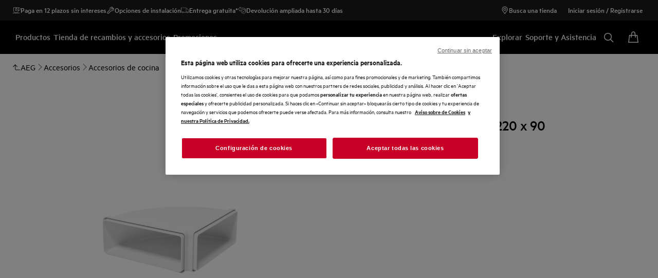

--- FILE ---
content_type: text/html; charset=utf-8
request_url: https://www.aeg.com.es/accessories/accessories/cooking-accessories/accessory/m2ckcf04/
body_size: 116822
content:
<!DOCTYPE html><html lang="es-ES" data-theme="AEG" data-correlation-id="00-22db19df259966509aa32d3b2270f53a-61c7efc40c8afe9f-01" data-page-version="1769051422211" class="js product theme-dark"><head><meta charSet="utf-8"/><meta name="viewport" content="width=device-width, initial-scale=1.0"/><meta name="theme-color" content="#FFFFFF"/><title>Moldura curva rectangular de 220 x 90 mm | AEG</title><meta name="next-head-count" content="4"/><meta http-equiv="X-UA-Compatible" content="IE=edge,chrome=1"/><meta charSet="utf-8"/><link rel="alternate" href="https://www.aeg.com.es/accessories/accessories/cooking-accessories/accessory/m2ckcf04/" hrefLang="x-default"/><meta name="description" content="Curva horizontal forma rectangular (220 x 90 mm), para instalación de placa de inducción ComboHob"/><meta name="robots" content="INDEX, FOLLOW"/><meta name="og:site_name" content="AEG España"/><meta name="og:type" content="product"/><meta name="og:title" content="Moldura curva rectangular de 220 x 90 mm M2CKCF04"/><meta name="og:description" content="Curva horizontal forma rectangular (220 x 90 mm), para instalación de placa de inducción ComboHob"/><meta name="og:image" content="/services/eml/asset/319f0369-c54c-4054-82dd-ae83a02ad45e/E4RM3Q/PSAAHO210PA00007/WS_PN/PSAAHO210PA00007.png"/><link rel="canonical" href="https://www.aeg.com.es/accessories/accessories/cooking-accessories/accessory/m2ckcf04/"/><link type="image/x-icon" href="/siteassets/common-assets/11.-framework/favicon.png" rel="icon"/><link type="image/x-icon" href="/siteassets/common-assets/11.-framework/favicon.png" rel="shortcut icon"/><link rel="preconnect" href="https://t1-mfe.eluxcdn.com"/><link rel="dns-prefetch" href="https://static.youreko.com"/><style data-type="critical-css" id="APP_SHELL/styles/modules/Header.inline.module.scss">#skip-to-main-content{position:absolute;left:-9999px;z-index:999;opacity:0}#skip-to-main-content:focus{top:0;left:0;opacity:1}.header{position:relative;top:0;left:0;width:100%;z-index:11;display:flex;flex-direction:column}.header--full-height{position:relative;top:0;left:0;width:100%;display:flex;flex-direction:column;min-height:560px;max-height:720px;background-color:var(--sds-scrim-color-emphasis)}.header--full-height:has(.main-nav--transparent-light){background-color:var(--sds-scrim-color-subtle)}@media screen and (min-width: 768px){.header--full-height{max-height:1024px}}.header-wrapper{position:relative}.header--open-basket{z-index:20}.header--open-basket .nav-list-item{z-index:99}.header__breadcrumb{background-color:var(--sds-color-background)}.mega-menu__scrim{--override-scrim--transition-duration: 0.1s;--set-scrim--height: 100dvh;visibility:hidden;bottom:0;display:none}@media screen and (min-width: 1200px){.mega-menu__scrim{--override-scrim--z-index: 11;--set-scrim--position: absolute;--set-scrim--top: 100%;--set-scrim--height: calc(100dvh - var(--height-header, 0px))}}.mega-menu__scrim--show{visibility:visible;display:block}@media screen and (min-width: 1200px){.mega-menu--sticky{--set-scrim--top: calc(100% - 48px - var(--sds-space-inset-xs));--set-scrim--height: calc(100dvh - var(--set-scrim--top) - var(--height-header, 0px))}}@media screen and (min-width: 1200px){.mega-menu--sticking{--set-scrim--top: 100%;--set-scrim--height: calc(100dvh - 100%)}} .logo svg{height:100%;width:100%} .main-nav{width:100%;position:var(--set-main-nav--position, relative);--set-main-nav__mini-basket-icon--bg-color: var(--sds-header-nav-primary-menu-item-color-normal);z-index:100}.main-nav--sticky{--set-main-nav--position: fixed;top:0}.main-nav--absolute{--set-main-nav--position: absolute;top:100%}.main-nav--transparent{--override-mini-basket-item--color: var(--sds-header-nav-secondary-color);--set-main-nav--color: var(--sds-header-nav-primary-menu-item-color-inverted);--set-main-nav--bg-color: var(--sds-header-nav-primary-color-invert);--set-main-nav__link--color: var(--sds-header-nav-primary-menu-item-color-inverted);--set-main-nav__main-logo--color: var(--header-main-logo-revert-layer);--set-main-nav__btn-menu-icon--bg-color: var(--sds-header-nav-primary-menu-item-color-inverted);--set-main-nav__mini-basket-icon--bg-color: var(--sds-header-nav-primary-menu-item-color-inverted)}.main-nav--transparent .main-nav__wrapper{--override-icon-button--icon-color: var(--sds-icon-button-color-on-ghost-invert-normal)}@media(hover: hover)and (pointer: fine){.main-nav--transparent .main-nav__wrapper:hover{--override-icon-button--icon-color: var(--sds-header-nav-primary-icon-button-normal);--override-mini-basket-item--color: var(--sds-header-nav-primary-color-default);--set-main-nav--color: var(--sds-header-nav-primary-menu-item-color-normal);--set-main-nav--bg-color: var(--sds-header-nav-primary-color-default);--set-main-nav__link--color: var(--sds-header-nav-primary-menu-item-color-normal);--set-main-nav__btn-menu-icon--bg-color: var(--sds-header-nav-primary-menu-item-color-normal);--set-main-nav__mini-basket-icon--bg-color: var(--sds-header-nav-primary-menu-item-color-normal);--set-main-nav__main-logo--color: var(--header-main-logo)}}.main-nav--transparent-light{--set-main-nav--color: var(--sds-header-nav-primary-menu-item-color-normal);--override-mini-basket-item--color: var(--sds-header-nav-primary-color-default);--set-main-nav__main-logo--color: var(--header-main-logo);--set-main-nav__btn-menu-icon--bg-color: var(--sds-header-nav-primary-menu-item-color-normal)}.main-nav--transparent-light .main-nav__wrapper{--override-icon-button--icon-color: var(--sds-header-nav-primary-icon-button-normal)}.main-nav--transparent-dark-shading::after{content:"";position:absolute;top:0;left:0;width:100%;height:100%;--set-main-nav--bg-color: var(--sds-header-nav-primary-color-invert);background:linear-gradient(180deg, rgba(0, 0, 0, 0.7) 0%, rgba(0, 0, 0, 0.5) 50%, rgba(0, 0, 0, 0) 100%);z-index:-1}.main-nav__full-width{background-color:var(--set-main-nav--bg-color, var(--sds-header-nav-primary-color-default))}@media(hover: hover)and (pointer: fine){.main-nav__full-width:hover{--set-main-nav--bg-color: var(--sds-header-nav-primary-color-default)}}.main-nav__wrapper{position:relative;display:flex;align-items:var(--a-flex-column, center);justify-content:var(--a-justify-content, space-between);font:var(--sds-font-label-emphasis-s);color:var(--set-main-nav--color, var(--sds-header-nav-primary-menu-item-color-normal));transition:background-color .3s ease-in-out;height:var(--main-nav-mobile-height)}@media screen and (min-width: 1200px){.main-nav__wrapper{height:var(--main-nav-desktop-height)}}@media screen and (max-width: 1199px){.main-nav__wrapper.container-fluid{padding-left:0;padding-right:0}}@media screen and (min-width: 1200px){.main-nav__wrapper.container-fluid{max-width:1920px;margin:0 auto}}.main-nav__heading{display:flex;align-items:var(--a-flex-column, center);justify-content:var(--a-justify-content, space-between);list-style:none;text-decoration:none;gap:var(--sds-space-inline-l);height:100%;margin-bottom:0}.main-nav__heading-wrapper{display:flex;align-items:var(--a-flex-column, center);gap:var(--sds-space-inline-s)}.main-nav__heading-label{padding:0;font:var(--set-main-nav-heading-label-font, var(--sds-font-label-emphasis-m));display:var(--set-main-nav-heading-label-display, none)}@media screen and (min-width: 1200px){.main-nav__heading-label{--set-main-nav-heading-label-font: var(--sds-font-label-emphasis-s);--set-main-nav-heading-label-display: block}}.main-nav__heading-label--mobile{--set-main-nav-heading-label-display: flex;justify-content:space-between}.main-nav__heading-content{display:inline-block;font:inherit;padding-top:var(--sds-space-inset-s);padding-bottom:var(--sds-space-inset-s);background-color:rgba(0,0,0,0);border:none;color:inherit;text-align:inherit;margin:0;margin-bottom:1px;cursor:pointer}.main-nav__heading-content:hover,.main-nav__heading-content--active{opacity:unset}@media screen and (min-width: 1200px){.main-nav__heading-content{border-bottom:var(--set-heading-content-border-bottom, var(--sds-header-nav-primary-menu-item-border-normal))}.main-nav__heading-content:hover{opacity:var(--sds-header-nav-primary-menu-item-opacity-hover);--set-heading-content-border-bottom: var(--sds-header-nav-primary-menu-item-border-selected)}.main-nav__heading-content--active{opacity:1;--set-heading-content-border-bottom: var(--sds-header-nav-primary-menu-item-border-selected)}}.main-nav__cta{display:flex;align-items:var(--a-flex-column, center)}@media screen and (min-width: 1200px){.main-nav__cta{gap:var(--sds-space-inline-xxs)}}.main-nav__cta-item--search{display:none}.main-nav__cta-item--search--hidden{display:none}@media screen and (min-width: 1200px){.main-nav__cta-item--search{display:flex}.main-nav__cta-item--search--hidden{display:none}}.main-nav__logo-wrapper{display:flex;align-items:center;justify-content:center;position:absolute;left:50%;top:50%;transform:translate(-50%, -50%);text-align:center;height:100%}.main-nav__logo{max-height:var(--main-logo-max-height, 27px);height:100%}.main-nav__logo svg path:last-child,.main-nav__logo svg g{fill:var(--set-main-nav__main-logo--color, revert-layer)}@media screen and (min-width: 1200px){.main-nav__logo{--main-logo-max-height: 33px}}.main-nav__logo--premium{width:51px;height:39px;padding:0;max-height:39px}.main-nav__logo--group{max-height:var(--main-logo-max-height-group, 38px)}@media screen and (min-width: 1200px){.main-nav__logo--group{--main-logo-max-height-group: 45px}}.main-nav__logo--group svg path,.main-nav__logo--group svg path:last-child,.main-nav__logo--group svg g{fill:var(--color-primary)}.main-nav__btn-mobile-wrapper{display:var(--btn-mobile-wrapper-display, inline-flex)}@media screen and (min-width: 1200px){.main-nav__btn-mobile-wrapper{--btn-mobile-wrapper-display: none}}.main-nav__btn-hamburger{display:flex;align-items:var(--a-flex-column, center);justify-content:var(--a-justify-content, center);flex-direction:var(--a-flex-direction, column);position:relative;padding:0;margin:0;width:var(--sds-icon-button-size-l);height:var(--sds-icon-button-size-l);background-color:rgba(0,0,0,0);border:none;cursor:pointer}.main-nav__icon-hamburger{position:absolute;width:18px;height:1px;background-color:var(--set-main-nav__btn-menu-icon--bg-color, var(--sds-header-nav-primary-menu-item-color-normal));transition:.3s ease-in-out;transition-property:background-color}.main-nav__icon-hamburger::after,.main-nav__icon-hamburger::before{content:"";position:absolute;left:0;width:18px;height:1px;background-color:var(--set-main-nav__btn-menu-icon--bg-color, var(--sds-header-nav-primary-menu-item-color-normal));transition:.3s ease-in-out;transition-property:background-color,transform}.main-nav__icon-hamburger::after{top:-6px}.main-nav__icon-hamburger::before{top:6px}.main-nav__icon-hamburger:hover{--set-main-nav__btn-menu-icon--bg-color: var(--sds-header-nav-primary-icon-button-hover)}.main-nav__icon-hamburger:active{--set-main-nav__btn-menu-icon--bg-color: var(--sds-header-nav-primary-icon-button-pressed)}.main-nav__promotion-cta{display:flex;padding:12px var(--sds-space-inset-xs);align-items:center;gap:8px;border-radius:var(--sds-radius-xl);font:var(--sds-font-label-emphasis-s);color:var(--set-promo-cta-primary-color, var(--sds-tag-color-on-deal));background-color:var(--set-promo-cta-secondary-color, var(--sds-tag-color-deal));border:1px solid var(--set-promo-cta-secondary-color)}.main-nav__promotion-cta:focus{outline:none}.main-nav__promotion-cta:focus-visible{outline-offset:0;outline:2px solid var(--sds-color-background);box-shadow:0 0 0 4px var(--sds-component-color-focus-outline)}@media screen and (min-width: 1200px){.main-nav__promotion-cta{margin:0 calc(-1*var(--sds-space-inset-xs))}}@media(hover: hover)and (pointer: fine){.main-nav__promotion-cta:hover{border:1px solid var(--set-promo-cta-primary-color)}}.main-nav__promotion-cta:active{opacity:var(--sds-header-nav-primary-menu-item-opacity-pressed)}.main-nav__promotion-cta--red{--set-promo-cta-primary-color: var(--sds-tag-color-on-deal);--set-promo-cta-secondary-color: var(--sds-tag-color-deal)}.main-nav__promotion-cta--black{--set-promo-cta-primary-color: var(--sds-tag-color-on-blackmonth);--set-promo-cta-secondary-color: var(--sds-tag-color-blackmonth)}.main-nav__promotion-cta--black-invert{--set-promo-cta-primary-color: var(--sds-tag-color-on-blackmonth);--set-promo-cta-secondary-color: var(--sds-tag-color-blackmonth)}@media screen and (min-width: 1200px){.main-nav__promotion-cta--black-invert{--set-promo-cta-primary-color: var(--sds-tag-color-blackmonth);--set-promo-cta-secondary-color: var(--sds-tag-color-on-blackmonth)}} .nav-list{display:flex;align-items:var(--a-flex-column, center);height:100%;flex-direction:var(--direction-list, column)}@media screen and (min-width: 1200px){.nav-list{--direction-list: row;gap:var(--sds-space-inline-l);height:unset}}.nav-list--left{overflow:hidden;position:relative}@media screen and (max-width: 1199px){.nav-list--left .nav-list-item{--item-animation-duration: 0.5s;position:absolute;width:100%;height:100%;top:0;left:0;display:flex;align-items:center;justify-content:center;will-change:transform,opacity;transform:translateY(-100%);opacity:0;transition:transform var(--item-animation-duration),opacity var(--item-animation-duration);z-index:100}.nav-list--left .nav-list-item--active{animation:fade-slide-up var(--item-animation-duration) linear;transform:translateY(0%);opacity:1}@keyframes fade-slide-up{0%{transform:translateY(100%);opacity:0}100%{transform:translateY(0%);opacity:1}}}.nav-list--right{margin-left:auto;display:var(--nav-list-right--display, none)}@media screen and (min-width: 1200px){.nav-list--right{--nav-list-right--display: flex}}.nav-list--mobile{display:flex;align-items:var(--a-flex-column, stretch);flex-direction:var(--a-flex-direction, column);gap:var(--sds-space-stack-m);padding:0 var(--sds-space-inset-s)}.nav-list--mobile .nav-list-item__link{padding:0}.nav-list--mobile .nav-list-item__text{font:var(--sds-link-label-font-m)}.nav-list--b2b-user{display:none}@media screen and (min-width: 1200px){.nav-list--b2b-user{display:flex;overflow:visible}}.nav-list-item{display:list-item;position:relative;z-index:1000;display:flex;align-items:var(--a-flex-column, center);height:100%}.nav-list-item--desktop-only{white-space:nowrap}@media screen and (max-width: 1199px){.nav-list-item--desktop-only{display:none !important}}.nav-list-item--mobile-only{display:flex;align-items:center;gap:var(--sds-space-inline-xs)}@media screen and (min-width: 1200px){.nav-list-item--mobile-only{display:none !important}}@media screen and (min-width: 1200px){.nav-list-item{--nav-list-item--transition: none;transform:none}}.nav-list-item__link{display:flex;align-items:var(--a-flex-column, center);gap:var(--sds-space-stack-xxs);text-decoration:var(--nav-list-item-link--text-decoration, none);color:var(--sds-text-button-color-invert-normal);background-color:rgba(0,0,0,0);border:none;cursor:pointer}.nav-list-item__link:hover{--nav-list-item-link--font: var(--sds-header-nav-secondary-menu-item-font-label-hover);--nav-list-item-link--text-decoration: underline}.nav-list-item__link:active{--nav-list-item-link--font: var(--sds-header-nav-secondary-menu-item-font-label-pressed);--nav-list-item-link--text-decoration: underline}.nav-list-item__link:focus{--nav-list-item-link--text-decoration: underline}.nav-list-item__link--disable-hover:hover,.nav-list-item__link--disable-hover:active,.nav-list-item__link--disable-hover:focus{--nav-list-item-link--text-decoration: none;cursor:default}.nav-list-item__button{height:auto;cursor:pointer}.nav-list-item__button:hover{opacity:1}.nav-list-item__button svg{width:var(--sds-text-button-icon-size-xs);height:var(--sds-text-button-icon-size-xs)}.nav-list-item__text{font:var(--sds-text-button-label-font-xs)}@media screen and (min-width: 1200px){.nav-list-item__text{max-width:250px}}.nav-list-item__icon{--set-icon-mono--height: var(--sds-text-button-icon-size-xs);--set-icon-mono--width: var(--sds-text-button-icon-size-xs);fill:currentColor}.nav-list-item__icon--reverse{transform:rotate(180deg)}.nav-list-item__dropdown-list{--dropdown-list-display: none;--dropdown-list-padding: 17px 21px;--dropdown-list-bg-color: var(--sds-header-nav-secondary-color);--dropdown-list-position: absolute;--dropdown-list-gap: 13px;display:var(--dropdown-list-display, none);position:var(--dropdown-list-position);top:calc(100% + 3px);right:3px;padding:var(--dropdown-list-padding);min-width:100%;margin:0;list-style:none;background-color:var(--dropdown-list-bg-color);border-radius:2px;box-sizing:border-box;line-height:1}.nav-list-item__dropdown-list--is-open{--dropdown-list-display: block}.nav-list-item__dropdown-list__item{padding:12px var(--sds-space-inset-xs)}@media screen and (min-width: 1200px){.nav-list-item__dropdown-list__item{padding:0}}.nav-list-item__dropdown-list__item:not(:last-child){margin-bottom:var(--dropdown-list-gap)}.nav-list-item__dropdown-list .nav-list-item__link{color:var(--set-nav-list-item__link--color, var(--sds-text-button-color-normal));padding:0;background-color:rgba(0,0,0,0);border:none;cursor:pointer}@media screen and (min-width: 1200px){.nav-list-item__dropdown-list .nav-list-item__link{--set-nav-list-item__link--color: var(--sds-text-button-color-invert-normal)}}.nav-list-item__dropdown-list .nav-list-item__text{font:var(--set-nav-list-item--text, var(--sds-link-label-font-s))}@media screen and (min-width: 768px)and (max-width: 1199px){.nav-list-item__dropdown-list .nav-list-item__text{--set-nav-list-item--text: var(--sds-link-label-font-m)}}@media screen and (max-width: 1199px){.nav-list-item__dropdown-list{--dropdown-list-display: block;--dropdown-list-padding: 0;--dropdown-list-bg-color: transparent;--dropdown-list-position: static;--dropdown-list-gap: var(--sds-space-stack-xs)}}.nav-list-item__login-button{position:relative}.nav-list-item__login-button .nav-list-item__dropdown-list{width:max-content;--dropdown-list-display: none;--dropdown-list-bg-color: var(--sds-header-nav-secondary-color);--dropdown-list-position: absolute}.nav-list-item__login-button .nav-list-item__dropdown-list .nav-list-item__link{--set-nav-list-item__link--color: var(--sds-text-button-color-invert-normal)}.nav-list-item__login-button .nav-list-item__dropdown-list--is-open{--dropdown-list-display: block}@media screen and (max-width: 1199px){.nav-list-item__login-button .nav-list-item__dropdown-list__item:not(:last-child){margin-bottom:0}}.nav-list-item__wrapper{display:flex;align-items:center}.nav-list-item__b2b-store-selector,.nav-list-item__b2b-brand-selector{--b2b-store-selector-display: none;display:var(--b2b-store-selector-display, none);position:absolute;top:100%;right:0;min-width:100%}.nav-list-item__b2b-store-selector--is-open,.nav-list-item__b2b-brand-selector--is-open{--b2b-store-selector-display: block}.nav-list-price-switcher{display:flex;align-items:var(--a-flex-column, center);gap:var(--sds-space-stack-xxs);cursor:pointer}.nav-list-price-switcher__label{font:var(--sds-font-label-xs);color:var(--sds-text-button-color-invert-normal)}.nav-list-price-switcher__text{display:flex;align-items:var(--a-flex-column, center);gap:var(--sds-space-stack-xxs)}.nav-list-price-switcher__action-menu{--override-action-menu--width: 220px;position:absolute;top:calc(100% + 3px);left:0;min-width:100%}.nav-list-price-switcher__action-menu span[class*=_icon-mono_]{color:var(--sds-color-danger-100)} .top-navigation{background-color:var(--sds-header-nav-secondary-color)}.top-navigation--mobile-hidden{display:var(--set-top-navigation--display, none)}.top-navigation__container{--top-navigation--color: var(--sds-text-button-color-invert-normal);--top-navigation--min-height: 2.5rem;--top-navigation--index: 110;height:var(--top-navigation--min-height);z-index:var(--top-navigation--index);color:var(--top-navigation--color);display:var(--top-navigation--display, block)}@media screen and (min-width: 1200px){.top-navigation__container{--top-navigation--display: flex;width:100%;height:unset;min-height:var(--top-navigation--min-height)}}@media screen and (min-width: 1200px){.top-navigation__container.container-fluid{max-width:1920px;margin:0 auto}}@media screen and (min-width: 1200px){.top-navigation{--set-top-navigation--display: block}}</style><style data-type="critical-css" id="BASKET/components/MiniBasket/MiniBasket.critical.module.scss">.mini-basket{position:relative;display:flex;align-items:var(--a-flex-column, center);justify-content:var(--a-justify-content, center)}.mini-basket__icon{--set-icon-mono--width: var(--sds-icon-button-icon-size-l);--set-icon-mono--height: var(--sds-icon-button-icon-size-l)}.mini-basket__item{position:absolute;top:0px;right:0px;height:11px;display:flex;align-items:center;justify-content:center;color:var(--override-mini-basket-item--color, var(--sds-header-nav-primary-color-default));font:var(--sds-component-badge-font-xs)}.mini-basket__item--one-digit{width:11px}.mini-basket__item--more-digits{width:14px}</style><style data-type="critical-css" id="GLOBAL/components/Breadcrumb/Breadcrumb.critical.module.scss">.appliance-breadcrumb{background-color:var(--sds-color-background);min-height:var(--set-appliance-breadcrumb--height, 40px);align-items:center}@media screen and (min-width: 768px){.appliance-breadcrumb{--set-appliance-breadcrumb--height: 48px}}.appliance-breadcrumb.container-fluid{--container-padding-vertival: var(--sds-space-inset-s);--container-padding-horizontal: var(--sds-space-inset-s)}@media screen and (min-width: 1200px){.appliance-breadcrumb.container-fluid{max-width:1920px}}</style><style data-type="critical-css" id="PDP/styles/modules/PDPContainer.critical.module.scss">.pdp-container{min-height:100lvh}#accessories,#reviews,#Awards,#benefits,#details,#videoGallery{background-color:var(--sds-color-background)}</style><style data-type="critical-css" id="PDP/styles/modules/TopArea.critical.module.scss">.product-landing__top{--product-landing__top--pbs-sm: var(--sds-space-inset-xs);--product-landing__top--pbs-md: var(--sds-space-inset-l);--product-landing__top--pbs-lg: 56px;position:relative;background-color:var(--sds-color-background);padding-block-start:var(--set-product-landing--pbs, var(--product-landing__top--pbs-sm));padding-block-end:var(--set-product-landing-padding-bottom, var(--sds-space-inset-xs, 16px))}.product-landing__top .image-gallery-product__tag.product-landing__promotion{display:flex;gap:8px;position:absolute;top:var(--set-product-landing-tab--top, var(--sds-space-inline-xs));left:var(--set-product-landing-tab--left, var(--sds-space-inline-xs));z-index:2}.product-landing__top .image-gallery-product__tag-label{max-width:30ch}.product-landing__top .tag__new-label{border-radius:var(--set-tag-label--border-radius, var(--sds-tag-s-border-radius));padding:0 var(--set-tag-label--padding, var(--sds-tag-s-horizontal-padding));font:var(--set-tag-label--font, var(--sds-tag-label-font-s));display:inline-flex;align-items:center;gap:var(--set-tag-label--gap, var(--sds-tag-s-item-spacing));color:var(--sds-tag-color-on-new);background-color:var(--sds-tag-color-new);box-sizing:border-box;height:var(--set-tag-label--height, var(--sds-tag-s-height));min-width:0}.product-landing__top .tag__new-label .tag__name{flex:1;overflow:hidden;text-overflow:ellipsis;white-space:nowrap;line-height:normal}.product-landing__top .tag__deal-label{border-radius:var(--set-tag-label--border-radius, var(--sds-tag-s-border-radius));padding:0 var(--set-tag-label--padding, var(--sds-tag-s-horizontal-padding));font:var(--set-tag-label--font, var(--sds-tag-label-font-s));display:inline-flex;align-items:center;gap:var(--set-tag-label--gap, var(--sds-tag-s-item-spacing));color:var(--sds-tag-color-on-deal);background-color:var(--sds-tag-color-deal);box-sizing:border-box;height:var(--set-tag-label--height, var(--sds-tag-s-height));min-width:0}.product-landing__top .tag__deal-label--hidden{display:none}.product-landing__top .tag__deal-label--hidden:empty~.tag__deal-label{display:none}.product-landing__top .tag__deal-label .tag__name{flex:1;overflow:hidden;text-overflow:ellipsis;white-space:nowrap;line-height:normal}@media screen and (min-width: 768px){.product-landing__top{--set-product-landing--pbs: var(--product-landing__top--pbs-md);--set-product-landing-padding-bottom: var(--sds-space-inset-l)}}@media screen and (min-width: 1200px){.product-landing__top{--set-product-landing--pbs: var(--product-landing__top--pbs-lg);--set-product-landing-padding-bottom: 56px;--set-product-landing-tab--top: var(--sds-space-inline-s);--set-product-landing-tab--left: var(--sds-space-inline-s);--set-tag-label--height: var(--sds-tag-l-height);--set-tag-label--gap: var(--sds-tag-l-item-spacing);--set-tag-label--padding: var(--sds-tag-l-item-spacing);--set-tag-label--font: var(--sds-tag-label-font-l);--set-tag-label--border-radius: var(--sds-tag-l-border-radius)}}.product-landing__top--sticky-discount{position:relative;margin-bottom:var(--sds-space-inset-m)}.product-landing__top--sticky-discount-text{font-size:.875rem;background:#fe3921;color:#fff;display:inline-block;padding:3px 10px;text-transform:uppercase;z-index:1;max-width:280px;text-overflow:ellipsis;overflow:hidden;white-space:nowrap}.product-landing__top::before{content:"";position:absolute;top:-1px;left:0;height:calc(100% + 2px);width:100%;background-color:inherit;z-index:-1}@media screen and (min-width: 768px){.product-landing__container-three{display:flex;column-gap:var(--set-product-landing-container-column-gap, var(--sds-space-inline-m))}}@media screen and (min-width: 1200px){.product-landing__container-three{--set-product-landing-container-column-gap: var(--sds-space-inline-xxl);gap:var(--sds-space-inline-xxl, 48px);--override-media-gallery--product-padding: 0;--override-picture-container--flex-grow: 1}}@media screen and (min-width: 768px){.product-landing__container{display:flex;column-gap:var(--set-product-landing-container-column-gap, var(--sds-space-inline-m))}}@media screen and (min-width: 1200px){.product-landing__container{--set-product-landing-container-column-gap: 132px}}.product-landing__left{position:relative;padding-bottom:var(--sds-space-stack-l);flex-basis:var(--set-product-landing-left--flex-basis, 100%);max-width:100%}@media screen and (min-width: 1200px){.product-landing__left.product-landing__left--three-column{--set-product-landing-left--flex-basis: 452px}}@media screen and (min-width: 768px){.product-landing__left{height:100%;display:flex;flex-direction:var(--a-flex-direction, column);row-gap:32px;z-index:0;position:sticky;top:var(--sds-space-inset-xs);left:0;min-width:0;width:50%;--set-product-landing-left--flex-basis: 50%}}@media screen and (min-width: 1200px){.product-landing__left{--set-product-landing-left--flex-basis: 568px}}.product-landing__right-container{flex-basis:var(--set-product-landing-right--flex-basis, 100%);flex-shrink:0}.product-landing__right-container .youreko-container-single-no-results-new-border,.product-landing__right-container .youreko-container-single-no-results-pdp-custom,.product-landing__right-container .hidden{display:none}.product-landing__right-container [class*=skeleton]:not(:empty){background:none}@media screen and (min-width: 768px){.product-landing__right-container{--set-product-landing-right--flex-basis: 50%}}@media screen and (min-width: 1200px){.product-landing__right-container{--set-product-landing-right--flex-basis: 728px}}.product-landing__right{display:flex;flex-direction:var(--a-flex-direction, column);flex-basis:var(--set-product-landing-right--flex-basis, 100%);row-gap:var(--sds-space-inline-l)}.product-landing__right .youreko-container-single-no-results-new-border,.product-landing__right .youreko-container-single-no-results-pdp-custom,.product-landing__right .hidden{display:none}.product-landing__right [class*=skeleton]:not(:empty){background:none}@media screen and (min-width: 768px){.product-landing__right{--set-product-landing-right--flex-basis: 50%}}@media screen and (min-width: 1200px){.product-landing__right{--set-product-landing-right--flex-basis: 468px}}.product-landing__right-column{box-shadow:var(--set-product-landing-right-column--box-shadow, none);border-radius:var(--set-product-landing-right-column--border-radius, 0);padding:var(--set-product-landing-right-column--padding, 0);display:flex;flex-direction:column;row-gap:var(--set-product-landing-right-column--row-gap, var(--sds-space-stack-s))}.product-landing__right-column__desktop{display:var(--set-product-landing-center-column-desktop--display, block)}@media screen and (min-width: 768px){.product-landing__right-column__desktop{--set-product-landing-center-column-desktop--display: block}}@media screen and (min-width: 1200px){.product-landing__right-column__desktop{--set-product-landing-center-column-desktop--display: none}}@media screen and (min-width: 768px){.product-landing__right-column{--set-product-landing-right-column--row-gap: var(--sds-space-stack-s);--set-product-landing-right-column--border-radius: 0;--set-product-landing-right-column--box-shadow: none;--set-product-landing-right-column--padding: 0;--set-product-landing-right-column--width: 100%}}@media screen and (min-width: 1200px){.product-landing__right-column{--set-product-landing-right-column--row-gap: var(--sds-space-stack-s);--set-product-landing-right-column--border-radius: var(--sds-radius-xs, 4px);--set-product-landing-right-column--box-shadow: 0 0 10px 0 rgba(0, 0, 0, 0.1);--set-product-landing-right-column--padding: var(--sds-space-inset-S, 24px) var(--sds-space-inset-XS, 16px);flex-basis:calc((var(--set-product-landing-right--flex-basis) - var(--sds-space-stack-xxxl))/2)}}.product-landing__center-column{display:flex;flex-direction:column;gap:var(--sds-space-stack-s);margin-bottom:var(--sds-space-stack-s);width:var(--set-product-landing-center-column--width, unset)}.product-landing__center-column__desktop{display:var(--set-product-landing-center-column-desktop--display, none)}@media screen and (min-width: 768px){.product-landing__center-column__desktop{--set-product-landing-center-column-desktop--display: none}}@media screen and (min-width: 1200px){.product-landing__center-column__desktop{--set-product-landing-center-column-desktop--display: block}}@media screen and (min-width: 768px){.product-landing__center-column{--set-product-landing-center-column--width: 100%}}@media screen and (max-width: 767px){.product-landing__center-column{--set-product-landing-center-column--width: 100%}}@media screen and (min-width: 1200px){.product-landing__center-column{flex-basis:calc((var(--set-product-landing-right--flex-basis) - var(--sds-space-stack-xxxl))/2);margin-bottom:0}}.product-landing__right--three-column-container{display:flex;align-items:flex-start;column-gap:var(--sds-space-stack-xxxl, 64px);flex-direction:column}@media screen and (min-width: 768px){.product-landing__right--three-column-container{flex-direction:column}}@media screen and (min-width: 1200px){.product-landing__right--three-column-container{flex-direction:row}}.product-landing__right-two-column-container{display:flex;flex-direction:var(--a-flex-direction, column)}.product-landing__right-top-content{display:flex;flex-direction:var(--a-flex-direction, column);row-gap:var(--sds-space-stack-s)}@media screen and (max-width: 767px){.product-landing__right-top-content .icon-button-toggle{width:40px;height:40px;border:none;border-radius:50%}.product-landing__right-top-content .rating-scale #Reviews{width:100px}}.product-landing__accordion-wrapper{display:flex;align-items:var(--a-flex-column, center);justify-content:var(--a-justify-content, center);flex-direction:var(--a-flex-direction, column);gap:var(--sds-space-stack-s)}.product-landing__tags{position:absolute;top:0;z-index:1;column-gap:var(--sds-space-inline-xs);display:flex}.product-landing__ecoline{position:absolute;right:0;top:0;z-index:1}.product-landing__product-code-container{display:flex;gap:var(--sds-space-stack-s)}.product-landing__product-code{color:var(--sds-color-on-background-300);text-transform:uppercase;font:var(--sds-font-label-s);white-space:nowrap}.product-landing__product-name{display:flex;justify-content:var(--a-justify-content, space-between);column-gap:var(--sds-space-inline-xs)}.product-landing__product-name h1{color:var(--sds-color-on-background-100);font:var(--sds-font-heading-l);margin:0}@media screen and (min-width: 1200px){.product-landing__product-name .three-column{font:var(--sds-font-heading-m)}}.product-landing__wishlist-icon{min-width:var(--set-product-landing-wishlist-icon-min-width, 40px)}@media screen and (min-width: 1200px){.product-landing__wishlist-icon{--set-product-landing-wishlist-icon-min-width: 48px}}.product-landing__rating-energy{display:flex;justify-content:var(--a-justify-content, space-between);column-gap:var(--sds-space-inline-s);--override-link--label-text-align: right}.product-landing__rating-energy .rating-scale{margin-bottom:auto;display:flex;height:21px}.product-landing__rating-energy .rating-scale a:nth-child(1){min-width:100px;height:16px}.product-landing__rating-energy .rating-scale__star-container--back{display:flex}.product-landing__rating-energy .rating-scale__star{min-width:16px}.product-landing__rating-energy--no-rating{justify-content:flex-end}.product-landing__payments-message{display:flex;flex-direction:var(--a-flex-direction, var(--set-product-landing__payment-message--flex-direction, column));gap:var(--sds-space-stack-s)}.product-landing__payments-message--revert{--set-product-landing__payment-message--flex-direction: column-reverse}.product-landing__d2c-services-title{color:var(--sds-color-on-background-100);font:var(--set-product-landing-d2c-services-title-font, var(--sds-font-subheading-m));margin:0 0 var(--sds-space-stack-xs)}@media screen and (min-width: 1200px){.product-landing__d2c-services-title{--set-product-landing-d2c-services-title-font: var(--sds-font-subheading-l)}}.product-landing__d2c-reseller-title{color:var(--sds-color-on-background-100);font:var(--sds-font-subheading-s);margin:0 0 var(--sds-space-stack-xs)}.product-landing__non-d2c-price{margin-left:auto}.product-landing__title{min-height:75px}.product-landing__description-link{min-height:24px}.product-landing__energy-info picture{min-width:71px}.product-landing__add-to-cart{min-height:var(--set-product-landing__add-to-cart--min-height, 40px);display:flex;flex-direction:var(--a-flex-direction, column)}.product-landing__add-to-cart--hidden{display:none}.product-landing__add-to-cart--hidden:empty~.product-landing__add-to-cart{display:none}.product-landing__lowest-price,.product-landing__minimal-message{min-height:18px}.product-landing__voucher-code{min-height:62px}.product-landing__paypal{height:var(--set-product-landing__paypal--height, 58px)}@media screen and (min-width: 768px){.product-landing__paypal{--set-product-landing__paypal--height: 42px}}@media screen and (min-width: 1200px){.product-landing__paypal{--set-product-landing__paypal--height: 59px}}.product-landing__klarna{min-height:60px}.product-landing__klarna--flag{display:none}.product-landing__klarna--flag:empty~.product-landing__klarna{display:none}.product-landing__top-bundles{min-height:140px}.product-landing__ecoLine-info{min-height:56px;width:100%}.product-landing__non-price{min-height:var(--set-product-landing__-non-price--min-height, 28px)}.product-landing__non-price--has-recommend{--set-product-landing__-non-price--min-height: 50px}.product-landing__rating-scale{flex-shrink:0;margin-bottom:auto}.product-landing__price{display:block}.product-landing__price:not(:empty)+.product-landing__price-placeholder{display:none}.product-landing__price-wrapper{display:block}.product-landing__atc-wrapper{display:block}.product-landing__atc-csr{display:block}.product-landing__atc-csr:not(:empty)+.product-landing__atc-placeholder{display:none}.product-landing__atc-placeholder.hidden{display:none}.product-landing__atc-ssr-skeleton+.product-landing__atc-placeholder{display:none}.product-landing__notify-me-wrapper--hidden{display:none}.product-landing__notify-me-wrapper--hidden:not(:empty)~.product-landing__notify-me-wrapper{display:none}.product-landing__notify-me-btn{width:100%}@media(hover: hover)and (pointer: fine){.product-landing__notify-me-btn:hover{background-color:var(--sds-button-color-emphasis1-hover);border:1px solid var(--sds-button-color-emphasis1-hover)}.product-landing__notify-me-btn:active{background-color:var(--sds-button-color-emphasis1-pressed);border:1px solid var(--sds-button-color-emphasis1-pressed)}}.product-landing__notify-me-csr{position:relative}.product-landing__notify-me-csr>button{width:100%}.product-landing__notify-me-csr--btn-action{position:absolute;top:0;left:0;right:0;opacity:0}.product-landing__notify-me-csr--btn-action>button{width:100%}@media screen and (min-width: 1200px){.product-landing{--set-product-landing__add-to-cart--min-height: 48px}}.product-landing__b2b-successor-title{color:var(--sds-color-on-background-100);font:var(--sds-font-subheading-m)}.product-landing__b2b-successor-skeleton{--override-skeleton--height: 135px}@media screen and (min-width: 768px){.product-landing__b2b-successor-skeleton{--override-skeleton--height: 141px}}.product-landing__lowest-price--hidden{display:none}.product-landing__lowest-price--hidden:empty~.product-landing__lowest-price{display:none}.product-landing__lowest-price--placeholder{display:none}.product-landing__lowest-price--placeholder:empty~.product-landing__lowest-price-container{display:none}.online-reseller__list{display:flex;align-items:var(--a-flex-column, center);flex-wrap:wrap;gap:var(--online-reseller__list--row-gap);margin-block-end:var(--sds-space-inset-s);--online-reseller__list--row-gap: var(--sds-space-stack-xs)}.online-reseller__list li{width:calc(50% - var(--online-reseller__list--row-gap))}@media screen and (min-width: 1200px){.online-reseller__list{--online-reseller__list--row-gap: var(--sds-space-stack-s);--online-reseller__list--column-gap: var(--sds-space-inline-s)}}.add-to-cart{display:flex;align-items:var(--a-flex-column, center);justify-content:var(--a-justify-content, center);max-width:100%;gap:var(--set-add-to-cart--gap, var(--sds-button-gap-s));box-sizing:border-box;cursor:pointer;border-radius:var(--sds-button-radius);font:var(--set-add-to-cart--font, var(--sds-button-label-font-s));min-height:var(--set-add-to-cart--height, var(--sds-button-height-s));padding:0 var(--set-add-to-cart--h-padding, var(--sds-button-padding-h-s));border:1px solid var(--set-add-to-cart--border, --sds-button-color-emphasis1-normal);color:var(--sds-button-color-on-emphasis1-normal);background-color:var(--set-add-to-cart--background-color, var(--sds-button-color-emphasis1-normal));text-decoration:none;--set-icon-mono--width: var( --set-add-to-cart--icon-size, var(--sds-button-icon-size-s) );--set-icon-mono--height: var( --set-add-to-cart--icon-size, var(--sds-button-icon-size-s) )}.add-to-cart:disabled,.add-to-cart--disabled{opacity:var(--sds-button-opacity-disabled);pointer-events:none;cursor:not-allowed}.add-to-cart__wrap{position:relative}@media(hover: hover)and (pointer: fine){.add-to-cart__wrap:hover{--set-add-to-cart--background-color: var( --sds-button-color-emphasis1-hover );--set-add-to-cart--border: var(--sds-button-color-emphasis1-hover)}.add-to-cart__wrap:active{--set-add-to-cart--background-color: var( --sds-button-color-emphasis1-pressed );--set-add-to-cart--border: var( --sds-button-color-emphasis1-pressed )}}.add-to-cart__wrap .product-landing__add-to-cart{position:absolute;top:0;right:0;bottom:0;left:0;opacity:0;min-height:0}.add-to-cart__wrap .product-landing__add-to-cart:focus-within{opacity:1}.add-to-cart__wrap [class*=skeleton]{display:none}.add-to-cart__content{overflow:hidden;text-overflow:ellipsis;white-space:nowrap;line-height:normal}@media screen and (min-width: 1200px){.add-to-cart{--set-add-to-cart--gap: var(--sds-button-gap-l);--set-add-to-cart--height: var(--sds-button-height-l);--set-add-to-cart--h-padding: var(--sds-button-padding-h-l);--set-add-to-cart--font: var(--sds-button-label-font-m);--set-add-to-cart--icon-size: var(--sds-button-icon-size-l)}}.d2c-weee-tax__modal-trigger{font:var(--set-d2c-weee-tax--font, var(--sds-font-link-xs));color:var(--sds-color-on-background-300);text-align:right;border:none;background-color:rgba(0,0,0,0)}.d2c-weee-tax__modal-trigger--link-style{text-decoration:underline;cursor:pointer}.d2c-weee-tax__modal-trigger--link-style:hover{opacity:var(--sds-link-opacity-hover)}.d2c-weee-tax__drawer{--set-weee-tax-drawer--color: var(--sds-color-on-surface-200);font:var(--set-d2c-weee-tax__drawer-font, var(--sds-font-body-s))}.d2c-weee-tax__drawer ul,.d2c-weee-tax__drawer ol{--list-style-type: disc;--list-padding: var( --set-drawer--content-padding, var(--sds-space-inset-xs) )}.d2c-weee-tax__drawer h3{font:var(--set-d2c-weee-tax__drawer-font-heading-3, var(--sds-font-body-emphasis-s));--set-weee-tax-drawer--color: var(--sds-color-on-surface-100)}.d2c-weee-tax__drawer a{text-decoration:underline;text-underline-offset:2px;text-decoration-thickness:.5px}.d2c-weee-tax__drawer a:hover{opacity:var(--sds-link-opacity-hover)}@media screen and (min-width: 768px){.d2c-weee-tax{--set-d2c-weee-tax__drawer-font: var(--sds-font-body-m);--set-d2c-weee-tax__drawer-font-heading-3: var(--sds-font-body-emphasis-m)}}@media screen and (min-width: 1200px){.d2c-weee-tax{--set-d2c-weee-tax--font: var(--sds-font-link-s)}}.rrp-tag{min-height:24px;display:inline-flex;line-height:0;--override-tooltip--panel-max-width: 147px}.rrp-tag__icon{color:var(--sds-color-on-background-100);--set-icon-mono--height: var(--sds-component-icon-size-m);--set-icon-mono--width: var(--sds-component-icon-size-m)}.rrp-tag .tooltip__panel{z-index:1}.chemical-compliance{display:flex;align-items:var(--a-flex-column, );justify-content:var(--a-justify-content, );flex-direction:var(--a-flex-direction, column);gap:var(--sds-space-stack-s)}.chemical-compliance__list{display:flex;flex-direction:var(--a-flex-direction, column);row-gap:var(--sds-space-stack-xxxs);border-radius:var(--sds-radius-s);overflow:hidden}@media screen and (min-width: 1200px){.chemical-compliance{--set-product-landing-title--font: var(--sds-font-subheading-l);--set-product-landing-description--font: var(--sds-font-body-m);--set-product-landing-title--color: var();--set-product-landing_item-image--width: 48px;--set-product-landing_item-image--height: 48px}}.chemical-compliance__product-safety-title{font:var(--set-product-landing-title--font, var(--sds-font-subheading-m));margin:0}.chemical-compliance__product-safety-description{font:var(--set-product-landing-description--font, var(--sds-font-body-s));color:var(--sds-color-on-background-100)}.chemical-compliance__product-safety-pictograms-container{display:flex;align-items:var(--a-flex-column, center);gap:var(--sds-space-stack-xs)}.chemical-compliance__item-image{width:var(--set-product-landing_item-image--width, 40px);height:var(--set-product-landing_item-image--height, 40px)}.add-to-cart-esi__wrap--hidden{display:none}.add-to-cart-esi__wrap--hidden:empty~.add-to-cart-esi__wrap{display:none}</style><style data-type="critical-css" id="PDP/styles/modules/MediaGallery.critical.module.scss">@media screen and (max-width: 1199px){.image-gallery{--override-image-gallery--product-padding: 0}}@media screen and (min-width: 1200px){.image-gallery{--override-swiper-pagination--product-pagination-display: none}}.image-gallery__fallback-image{--override-picture--display: flex}.image-gallery__fallback-image .picture-img{margin:0 auto;height:auto}.image-gallery__modal{--override-picture-container--flex-grow: 1}</style><style data-type="critical-css" id="PDP/styles/modules/Youreko.critical.module.scss">.youreko-skeleton{--override-skeleton--width: 343px;--override-skeleton--height: 79px}@media screen and (min-width: 768px){.youreko-skeleton{--override-skeleton--height: 85px;--override-skeleton--width: 332px}}</style><style data-type="critical-css" id="PDP/styles/modules/D2CPriceEsi.critical.module.scss">.tag{border-radius:var(--sds-tag-s-border-radius);padding:0 var(--sds-tag-s-horizontal-padding);font:var(--sds-tag-label-font-s);display:inline-flex;align-items:center;gap:var(--sds-tag-s-item-spacing);color:var(--sds-tag-color-on-deal);background-color:var(--sds-tag-color-deal);box-sizing:border-box;height:var(--sds-tag-s-height);min-width:0}.tag__label{flex:1;overflow:hidden;text-overflow:ellipsis;white-space:nowrap;line-height:normal}.tag.tag__label:empty{display:none}.tag__tooltip-container{display:flex;justify-content:right}.tag-promotion--hidden{display:none}.tag-promotion--hidden:empty~.tag{display:none}.status-label{display:inline-flex;align-items:center;gap:var(--sds-space-inline-xxs);font:var(--sds-font-label-s);color:var(--sds-color-on-surface-100)}.status-label__indicator{content:"";border-radius:100%;background-color:var(--set-status-label--background-color, unset);width:8px;height:8px}.status-label__label{flex:1;overflow:hidden;text-overflow:ellipsis;white-space:nowrap;line-height:normal}.status-label.outofstock,.status-label.outstock{--set-status-label--background-color: var(--sds-color-danger-200)}.status-label--caution,.status-label.lowstock{--set-status-label--background-color: var(--sds-color-caution-200)}.status-label.instock{--set-status-label--background-color: var(--sds-color-success-200)}.price-wrapper{display:flex;align-items:var(--a-flex-column, start);flex-direction:var(--a-flex-direction, column);gap:var(--sds-space-stack-xxs);align-items:flex-end;max-width:100%}@media screen and (min-width: 1200px){.price-wrapper--three-column{align-items:flex-start}.price-wrapper--three-column .price-wrapper__price-container{align-items:flex-start}}.price-wrapper__price-container{display:flex;align-items:var(--a-flex-column, flex-end);flex-direction:var(--a-flex-direction, column);max-width:100%;gap:var(--sds-space-stack-xxxs)}.price-wrapper__final-price{white-space:nowrap;overflow:hidden;font:var(--sds-component-price-font-emphasis-l);color:var(--sds-color-on-background-100);text-align:right}.price-wrapper__original-price-content{display:flex;align-items:var(--a-flex-column, center);max-width:100%;align-content:center;gap:var(--sds-space-stack-xxs) var(--sds-space-inline-xs);flex-wrap:wrap;justify-content:flex-end}.price-wrapper__old-price{text-decoration:line-through;white-space:nowrap;overflow:hidden;color:var(--sds-color-on-background-300);font:var(--sds-component-price-font-muted-m)}.price-wrapper__info{display:inline-flex;align-items:center;justify-content:center}.price-wrapper__info-icon{fill:var(--sds-color-on-background-300)}.price-wrapper__extra-info{display:-webkit-box;-webkit-line-clamp:var(--set-dynamic-text-ellipsis--line, 2);-webkit-box-orient:vertical;overflow:hidden;text-align:left;color:var(--sds-color-on-background-300);font:var(--sds-font-label-s);text-align:right}.price-wrapper__extra-info--hidden{display:none}.price-wrapper__extra-info--hidden:empty~.price-wrapper__extra-info{display:none}.d2c-product-price{display:flex;flex-direction:var(--a-flex-direction, space-between);column-gap:var(--sds-space-inline-s)}@media screen and (min-width: 1200px){.d2c-product-price--three-column{flex-direction:column;align-items:flex-start;row-gap:var(--sds-space-stack-xs)}.d2c-product-price--three-column div.status-label{order:1;max-width:none}.d2c-product-price--three-column .d2c-product-price__block-right{margin-left:0;align-items:flex-start;width:100%}.d2c-product-price--three-column .d2c-product-price__price-wrapper{align-items:flex-start;width:100%}}.d2c-product-price .status-label{margin-top:0;flex:0 0 auto;max-width:45%;word-break:break-word;align-items:flex-start}.d2c-product-price .status-label__label{white-space:unset;display:-webkit-box;overflow:hidden;-webkit-box-orient:vertical;-webkit-line-clamp:3}.d2c-product-price .status-label__content{display:inline-flex;align-items:center;gap:var(--sds-space-inline-xxs);font:var(--sds-font-label-s);color:var(--sds-color-on-surface-100)}.d2c-product-price .status-label__content.outofstock,.d2c-product-price .status-label__content.outstock{--set-status-label--background-color: var(--sds-color-danger-200)}.d2c-product-price .status-label__content--caution,.d2c-product-price .status-label__content.lowstock{--set-status-label--background-color: var(--sds-color-caution-200)}.d2c-product-price .status-label__content.instock{--set-status-label--background-color: var(--sds-color-success-200)}.d2c-product-price__block-right{display:flex;align-items:var(--a-flex-column, flex-end);flex-direction:var(--a-flex-direction, column);gap:var(--sds-space-stack-m);margin-left:auto;min-width:0}.d2c-product-price__price-wrapper{display:flex;align-items:var(--a-flex-column, flex-end);flex-direction:var(--a-flex-direction, column);gap:var(--sds-space-stack-xs);margin-left:auto;min-width:0}.d2c-product-price__rrp-text{color:var(--sds-color-on-background-300);font:var(--sds-font-body-s);text-align:right}.d2c-product-price__rrp-text--hidden{display:none}.d2c-product-price__rrp-text--hidden:empty~.d2c-product-price__rrp-text{display:none}.d2c-product-price__price--hidden{display:none}.d2c-product-price__price--hidden:empty~.price-wrapper{display:none}.d2c-product-price__tooltip{display:flex;position:relative}.d2c-product-price__tooltip--position{position:absolute;top:0;right:0}.d2c-product-price__tooltip--position .tooltip-hidden{opacity:0}.d2c-product-price__hidden{display:none}.d2c-product-price__hidden:not(:empty)+div{display:none}.hidden-esi-api:empty{display:none}</style><style data-type="critical-css" id="PDP/styles/modules/StickyNavigation.critical.module.scss">.sticky-navigation{position:fixed;z-index:99;transform:translateY(-100%);width:100%;transition:transform .6s ease-in-out;top:0}.sticky-navigation__content{background:var(--sds-color-surface-500)}.sticky-navigation--stuck{transform:translateY(0%)}</style><style data-type="critical-css" id="PDP/styles/modules/Techspecs.critical.module.scss">.tech-specs{--override-tabs-gap--sm: var(--sds-space-stack-m);--override-tabs-gap--lg: var(--sds-space-stack-m);--override-accordion-item--label-font: var( --set-tech-specs-list-value--font, var(--sds-font-label-emphasis-s) );padding:var(--set-tech-specs--padding, var(--sds-space-inset-xxs) var(--sds-space-inset-xs));background-color:var(--set-tech-specs--background-color, var(--sds-color-surface-400));border-radius:var(--sds-radius-s);flex:1}.tech-specs__body{background-color:var(--sds-color-surface-400);border-radius:var(--sds-radius-xs);padding:var(--set-tech-specs-tab-body--padding, 0)}@media screen and (min-width: 768px){.tech-specs__body--is-first-tab{display:flex;flex-direction:var(--a-flex-direction, column);row-gap:var(--sds-space-stack-l)}}.tech-specs__accordion-item:last-of-type{border:0}.tech-specs:not(.tech-specs--drawer){--override--list-item-label-right-content--font: var( --sds-font-label-emphasis-xs );--override--list-item-label-left-content--font: var(--sds-font-label-xs)}@media screen and (min-width: 768px){.tech-specs:not(.tech-specs--drawer){--set-tech-specs--padding: 0;--set-tech-specs--background-color: transparent;--set-tech-specs-tab-body--padding: var(--sds-space-inset-m);--set-tech-specs-list-value--font: var(--sds-font-label-emphasis-m);--override--list-item-label-left-content--font: var(--sds-font-label-m);--override--list-item-label-right-content--font: var( --sds-font-label-emphasis-m )}}@media screen and (min-width: 1200px){.tech-specs:not(.tech-specs--drawer){--set-tech-specs-tab-body--padding: var(--sds-space-inset-xl)}}.tech-specs-wrapper{padding-top:var(--set-tech-specs-wrapper--padding-top, var(--sds-space-inset-xl));padding-bottom:var(--set-tech-specs-wrapper--padding-bottom, var(--sds-space-inset-xs))}@media screen and (min-width: 768px){.tech-specs-wrapper{--set-tech-specs-wrapper--padding-top: var(--sds-space-inset-s);--set-tech-specs-wrapper--padding-bottom: var(--sds-space-inset-l)}}@media screen and (min-width: 1200px){.tech-specs-wrapper{--set-tech-specs-wrapper--padding-top: var(--sds-space-inset-l);--set-tech-specs-wrapper--padding-bottom: calc( var(--sds-space-inset-l) + var(--sds-space-inset-xs) )}}</style><style data-type="critical-css" id="PDP/styles/modules/AddToCartStickyBar.critical.module.scss">.add-to-cart-sticky-bar{position:fixed;bottom:0;width:100%;padding:var(--sds-space-inset-xs);background-color:#fff;border-top:1px solid var(--sds-color-on-surface-500);z-index:15;transform:translateY(0);transition:transform .6s ease-in-out}.add-to-cart-sticky-bar--hidden{transform:translateY(100%)}.add-to-cart-sticky-bar__container{max-width:1168px;margin:0 auto;display:flex;gap:var(--sds-space-inline-s);align-items:center}.add-to-cart-sticky-bar__product{display:flex;align-items:center;gap:var(--sds-space-inline-s);flex:1}.add-to-cart-sticky-bar__product-title{overflow:hidden;text-overflow:ellipsis;font-size:var(--sds-font-font-size-body-m);font-weight:600;line-height:var(--sds-font-line-height-label-m)}.add-to-cart-sticky-bar__product-details{display:flex;gap:var(--sds-space-stack-s);align-items:center}.add-to-cart-sticky-bar__product-image{width:40px;height:40px}.add-to-cart-sticky-bar__product-image img{width:100%;height:100%;aspect-ratio:cover}.add-to-cart-sticky-bar__price-container{flex:1;display:flex;flex-direction:column;gap:var(--sds-space-stack-xxs)}@media screen and (min-width: 768px){.add-to-cart-sticky-bar__price-container{flex:unset;margin-left:auto}}.add-to-cart-sticky-bar__add-to-cart{overflow:hidden}</style><style data-type="critical-css" id="APP_SHELL/styles/modules/Footer.inline.module.scss">.footer{background:var(--sds-footer-color-normal);color:var(--sds-link-color-invert-normal);padding:var(--footer--padding-top, var(--sds-footer-s-padding-top)) 0 var(--footer--padding-bottom, var(--sds-footer-s-padding-bottom))}@media screen and (min-width: 1200px){.footer{--footer--padding-top: var(--sds-footer-l-padding-top);--footer--padding-bottom: var(--sds-footer-l-padding-bottom);--footer__column-title--font: var(--sds-footer-menu-title-label-font-l);--footer__column-title--cursor: default;--footer__column-title--min-height: var(--footer__column-title-sm--min-height, 80px);--footer__column-list--height: auto;--footer__column--border-bottom: none}}@media screen and (min-width: 768px){.footer{--footer__top--margin-bottom: calc(var(--sds-footer-m-item-spacing) - var(--sds-footer-s-horizontal-padding));--footer__column-title-sm--min-height: 0;--footer__partner--margin-top: var(--sds-footer-m-item-spacing);--footer__bottom--margin-top: var(--sds-footer-m-item-spacing);--footer__bottom--flex-direction: row;--footer__bottom-display--align-items: flex-end}}.footer__container{display:flex;flex-direction:var(--a-flex-direction, column);gap:var(--set-footer-item-spacing, var(--sds-footer-s-item-spacing))}@media screen and (min-width: 1200px){.footer__container{--set-footer-item-spacing: var(--sds-footer-m-item-spacing)}}.footer__top{display:var(--footer__top-display--flex, flex);align-items:var(--footer__top-display--align-items, center);justify-content:var(--footer__top-display--justify-content, space-between)}.footer__logo-image{width:auto;vertical-align:middle}.footer__breadcrumb{list-style:none;margin:0;padding:0}.footer__breadcrumb--item{padding-right:30px;position:relative;display:inline-block;margin:7px 0;font-size:16px;line-height:1}.footer__breadcrumb--item:not(:last-child)::after{transform:translateY(-50%) rotate(-45deg);border-right:1px solid var(--footer-breadcrumb-item--border-color);border-bottom:1px solid var(--footer-breadcrumb-item--border-color);content:"";right:14px;width:8px;height:8px;position:absolute;top:50%}.footer__breadcrumb--link{border:none;display:block;color:var(--color-white);text-decoration:var(--footer-link--text-decoration, none)}.footer__breadcrumb--link:hover{--footer-link--text-decoration: underline;text-decoration-color:var(--color-white)}@media screen and (min-width: 1200px){.footer__navigation{--grid-layout-gap: var(--sds-footer-m-horizontal-padding);--grid-column-count: 5;--grid-item--min-width: 110px;--gap-count: calc(var(--grid-column-count) - 1);--total-gap-width: calc(var(--gap-count) * var(--grid-layout-gap));--grid-item--max-width: calc((100% - var(--total-gap-width)) / var(--grid-column-count));display:grid;grid-template-columns:repeat(auto-fill, minmax(max(var(--grid-item--min-width), var(--grid-item--max-width)), 1fr));gap:var(--grid-layout-gap)}}.footer__column{--footer__column-arrow--size: 17px;border-bottom:var(--footer__column--border-bottom, 1px solid var(--sds-footer-accordion-color-border))}.footer__column-title{display:var(--footer__column-display--flex, flex);align-items:var(--footer__column-display--align-items, center);justify-content:var(--footer__column-display--justify-content, space-between);padding:var(--sds-footer-s-horizontal-padding) 0;gap:var(--sds-footer-s-horizontal-padding);font:var(--footer__column-title--font, var(--sds-font-label-m));min-height:var(--footer__column-title--min-height, 72px);color:var(--sds-footer-menu-title-color-normal);cursor:var(--footer__column-title--cursor, pointer);margin:0}.footer__column-title svg{width:var(--footer__column-arrow--size);height:var(--footer__column-arrow--size);transform:rotate(var(--footer__column-title-svg--transform, -180deg))}.footer__column-list{list-style:none;margin:0;padding:0;display:var(--footer-list-display--flex, flex);flex-direction:var(--footer-list-display--flex-direction, column);gap:12px;height:var(--footer__column-list--height, 0);overflow:hidden;transition:.3s ease height;will-change:height;margin-bottom:var(--footer__column-list--margin-bottom)}.footer__column.is-active{--footer__column-list--height: auto;--footer__column-list--margin-bottom: var(--sds-space-stack-m);--footer__column-title-svg--transform: 0}.footer__column-link{color:var(--sds-footer-menu-item-color-normal);text-decoration:var(--footer-link--text-decoration, none);font:var(--footer__list-item-link--font, var(--sds-footer-menu-item-label-font-normal))}.footer__column-link:hover{--footer-link--text-decoration: underline}.footer__partner{display:var(--footer__partner-display--flex, flex);align-items:var(--footer__partner-display--align-items, center);flex-wrap:wrap;gap:var(--sds-space-inline-m)}.footer__partner-item-image .picture-img{width:auto;height:var(--footer-partner-image-height, 20px)}@media screen and (min-width: 1200px){.footer__partner-item-image .picture-img{--footer-partner-image-height: 24px}}.footer__bottom{display:var(--footer__bottom-display--flex, flex);align-items:var(--footer__bottom-display--align-items, flex-start);justify-content:var(--footer__bottom-display--justify-content, space-between);flex-direction:var(--footer__bottom--flex-direction, column);gap:var(--sds-space-stack-l)}.footer__disclaimer{font:var(--sds-font-body-s);color:var(--color-light-slate-grey)}.footer__legal{display:var(--footer__legal-display--flex, flex);align-items:var(--footer__legal-display--align-items, center);gap:var(--sds-space-inline-s) var(--sds-space-inline-m);font:var(--set-footer-legal-font, var(--sds-link-label-font-m));flex-wrap:wrap}@media screen and (min-width: 1200px){.footer__legal{--set-footer-legal-font: var(--sds-link-label-font-l)}}.footer__legal-link{text-decoration:var(--footer__legal-link--text-decoration, underline)}.footer__legal-link:hover{--footer__legal-link--text-decoration: none}</style><style data-type="critical-css" id="_icon-mono_vyc0z_1">._icon-mono_vyc0z_1{--private-icon-mono--width: 24px;--private-icon-mono--height: 24px;display:inline-flex;width:var(--set-icon-mono--width, var(--private-icon-mono--width));height:var(--set-icon-mono--height, var(--private-icon-mono--height))}._icon-mono__svg_vyc0z_8{width:100%;height:100%}._icon-mono__svg_vyc0z_8 svg{display:block;width:100%;height:100%;fill:currentColor}._icon-mono__chevron_vyc0z_18{display:flex;align-items:var(--a-flex-column, center);justify-content:var(--a-justify-content, center);width:100%;height:100%;position:relative}._icon-mono__chevron_vyc0z_18:after{content:"";position:absolute;width:50%;height:50%}._icon-mono__chevron--up_vyc0z_32:after{border-top:1px solid currentColor;border-left:1px solid currentColor;transform:translateY(25%) rotate(45deg)}._icon-mono__chevron--down_vyc0z_37:after{border-bottom:1px solid currentColor;border-right:1px solid currentColor;transform:translateY(-25%) rotate(45deg)}._icon-mono__chevron--left_vyc0z_42:after{border-bottom:1px solid currentColor;border-left:1px solid currentColor;transform:translate(25%) rotate(45deg)}._icon-mono__chevron--right_vyc0z_47:after{border-top:1px solid currentColor;border-right:1px solid currentColor;transform:translate(-25%) rotate(45deg)}</style><style data-type="critical-css" id="_icon-button_1u3th_1">._icon-button_1u3th_1{display:flex;align-items:var(--a-flex-column, center);justify-content:var(--a-justify-content, center);cursor:pointer;box-sizing:border-box;margin:0;width:var(--set-icon-button--size, var(--sds-icon-button-size-xs));min-width:var(--set-icon-button--size, var(--sds-icon-button-size-xs));height:var(--set-icon-button--size, var(--sds-icon-button-size-xs));min-height:var(--set-icon-button--size, var(--sds-icon-button-size-xs));padding:0;background-color:var(--set-icon-button--bg-color, var(--sds-icon-button-color-emphasis-normal));border:none;border-radius:var(--set-icon-button--border-radius, var(--sds-icon-button-radius-emphasis));color:var(--override-icon-button--icon-color, var(--set-icon-button--icon-color, var(--sds-icon-button-color-on-emphasis-normal)))}._icon-button_1u3th_1:focus{outline:none}._icon-button_1u3th_1:focus-visible{outline-offset:0;outline:2px solid var(--sds-color-background);box-shadow:0 0 0 4px var(--sds-component-color-focus-outline)}@media(forced-colors:active){._icon-button_1u3th_1{border:1px solid ButtonText}}._icon-button__icon_1u3th_32{--set-icon-mono--width: var(--set-icon-button--svg-size, var(--sds-icon-button-icon-size-xs));--set-icon-mono--height: var(--set-icon-button--svg-size, var(--sds-icon-button-icon-size-xs))}@media(hover:hover)and (pointer:fine){._icon-button_1u3th_1:hover{background-color:var(--set-icon-button--bg-color-hover, var(--sds-icon-button-color-emphasis-normal));color:var(--override-icon-button--icon-color-hover, var(--set-icon-button--icon-color-hover, var(--set-icon-button--icon-color)))}._icon-button_1u3th_1:active{background-color:var(--set-icon-button--bg-color-active, var(--sds-icon-button-color-emphasis-normal));color:var(--override-icon-button--icon-color-active, var(--set-icon-button--icon-color-active, var(--set-icon-button--icon-color)))}}@media(hover:hover)and (pointer:fine)and (forced-colors:active){._icon-button_1u3th_1{border:1px solid ButtonText}._icon-button_1u3th_1:hover,._icon-button_1u3th_1:active{color:Highlight;border:1px solid Highlight}}._icon-button_1u3th_1:disabled,._icon-button--disabled_1u3th_55{background-color:var(--set-icon-button--bg-color-disabled, transparent);opacity:var(--set-icon-button--opacity-disabled, var(--sds-icon-button-opacity-disabled));pointer-events:none;cursor:not-allowed}._icon-button_1u3th_1:disabled ._icon-button__icon_1u3th_32,._icon-button--disabled_1u3th_55 ._icon-button__icon_1u3th_32{opacity:var(--set-icon-button--icon-opacity-disabled, 1)}._icon-button--emphasis_1u3th_64{--set-icon-button--bg-color: var(--sds-icon-button-color-emphasis-normal);--set-icon-button--border-radius: var(--sds-icon-button-radius-emphasis);--set-icon-button--icon-color: var(--sds-icon-button-color-on-emphasis-normal);--set-icon-button--bg-color-hover: var(--sds-icon-button-color-emphasis-hover);--set-icon-button--bg-color-active: var(--sds-icon-button-color-emphasis-pressed);--set-icon-button--bg-color-disabled: var(--sds-icon-button-color-emphasis-normal);--set-icon-button--opacity-disabled: var(--sds-icon-button-opacity-disabled);--set-icon-button--icon-opacity-disabled: 1}._icon-button--emphasis-invert_1u3th_74{--set-icon-button--bg-color: var(--sds-icon-button-color-emphasis-invert-normal);--set-icon-button--border-radius: var(--sds-icon-button-radius-emphasis);--set-icon-button--icon-color: var(--sds-icon-button-color-on-emphasis-invert-normal);--set-icon-button--bg-color-hover: var(--sds-icon-button-color-emphasis-invert-hover);--set-icon-button--bg-color-active: var(--sds-icon-button-color-emphasis-invert-pressed);--set-icon-button--bg-color-disabled: var(--sds-icon-button-color-emphasis-invert-normal);--set-icon-button--opacity-disabled: var(--sds-icon-button-opacity-disabled);--set-icon-button--icon-opacity-disabled: 1}._icon-button--emphasis-invert_1u3th_74:focus{outline:none}._icon-button--emphasis-invert_1u3th_74:focus-visible{outline-offset:0;outline:2px solid var(--sds-component-color-focus-outline);box-shadow:0 0 0 4px var(--sds-color-background)}._icon-button--ghost_1u3th_92{--set-icon-button--bg-color: transparent;--set-icon-button--border-radius: var(--sds-icon-button-radius-ghost);--set-icon-button--icon-color: var(--sds-icon-button-color-on-ghost-normal);--set-icon-button--bg-color-hover: transparent;--set-icon-button--bg-color-active: transparent;--set-icon-button--icon-color-hover: var(--sds-icon-button-color-on-ghost-hover);--set-icon-button--icon-color-avtive: var(--sds-icon-button-color-on-ghost-pressed);--set-icon-button--bg-color-disabled: transparent;--set-icon-button--opacity-disabled: var(--sds-icon-button-opacity-ghost-disabled);--set-icon-button--icon-opacity-disabled: 1}@media(forced-colors:active){._icon-button--ghost_1u3th_92,._icon-button--ghost_1u3th_92:hover,._icon-button--ghost_1u3th_92:active{border:none}}._icon-button--ghost-invert_1u3th_112{--set-icon-button--bg-color: transparent;--set-icon-button--border-radius: var(--sds-icon-button-radius-ghost);--set-icon-button--icon-color: var(--sds-icon-button-color-on-ghost-invert-normal);--set-icon-button--bg-color-hover: transparent;--set-icon-button--bg-color-active: transparent;--set-icon-button--icon-color-hover: var(--sds-icon-button-color-on-ghost-invert-hover);--set-icon-button--icon-color-avtive: var(--sds-icon-button-color-on-ghost-invert-pressed);--set-icon-button--bg-color-disabled: transparent;--set-icon-button--opacity-disabled: var(--sds-icon-button-opacity-ghost-disabled);--set-icon-button--icon-opacity-disabled: 1}@media(forced-colors:active){._icon-button--ghost-invert_1u3th_112,._icon-button--ghost-invert_1u3th_112:hover,._icon-button--ghost-invert_1u3th_112:active{border:none}}._icon-button--muted_1u3th_132{--set-icon-button--bg-color: var(--sds-icon-button-color-muted-normal);--set-icon-button--border-radius: var(--sds-icon-button-radius-muted);--set-icon-button--icon-color: var(--sds-icon-button-color-on-muted-normal);--set-icon-button--bg-color-hover: var(--sds-icon-button-color-muted-hover);--set-icon-button--bg-color-active: var(--sds-icon-button-color-muted-pressed);--set-icon-button--bg-color-disabled: var(--sds-icon-button-color-muted-normal);--set-icon-button--opacity-disabled: var(--sds-icon-button-opacity-disabled);--set-icon-button--icon-opacity-disabled: 1}._icon-button--muted-invert_1u3th_142{--set-icon-button--bg-color: var(--sds-icon-button-color-muted-invert-normal);--set-icon-button--border-radius: var(--sds-icon-button-radius-muted);--set-icon-button--icon-color: var(--sds-icon-button-color-on-muted-invert-normal);--set-icon-button--bg-color-hover: var(--sds-icon-button-color-muted-invert-hover);--set-icon-button--bg-color-active: var(--sds-icon-button-color-muted-invert-pressed);--set-icon-button--bg-color-disabled: var(--sds-icon-button-color-muted-invert-normal);--set-icon-button--opacity-disabled: var(--sds-icon-button-opacity-disabled);--set-icon-button--icon-opacity-disabled: 1}._icon-button--overlay_1u3th_152{-webkit-backdrop-filter:blur(var(--sds-component-blur-container-100));backdrop-filter:blur(var(--sds-component-blur-container-100));--set-icon-button--bg-color: var(--sds-icon-button-color-overlay-normal);--set-icon-button--border-radius: var(--sds-icon-button-radius-overlay);--set-icon-button--icon-color: var(--sds-icon-button-color-on-overlay-normal);--set-icon-button--bg-color-hover: var(--sds-icon-button-color-overlay-hover);--set-icon-button--bg-color-active: var(--sds-icon-button-color-overlay-pressed);--set-icon-button--opacity-disabled: 1;--set-icon-button--bg-color-disabled: var(--sds-icon-button-color-overlay-disabled);--set-icon-button--icon-opacity-disabled: var(--sds-icon-button-opacity-disabled)}._icon-button--xs_1u3th_163{--set-icon-button--size: var(--sds-icon-button-size-xs);--set-icon-button--svg-size: var(--sds-icon-button-icon-size-xs)}._icon-button--sm_1u3th_167{--set-icon-button--size: var(--sds-icon-button-size-s);--set-icon-button--svg-size: var(--sds-icon-button-icon-size-s)}._icon-button--md_1u3th_171{--set-icon-button--size: var(--sds-icon-button-size-m);--set-icon-button--svg-size: var(--sds-icon-button-icon-size-m)}._icon-button--lg_1u3th_175{--set-icon-button--size: var(--sds-icon-button-size-l);--set-icon-button--svg-size: var(--sds-icon-button-icon-size-l)}@media screen and (min-width:768px){._icon-button--xs--md_1u3th_180{--set-icon-button--size: var(--sds-icon-button-size-xs);--set-icon-button--svg-size: var(--sds-icon-button-icon-size-xs)}._icon-button--sm--md_1u3th_184{--set-icon-button--size: var(--sds-icon-button-size-s);--set-icon-button--svg-size: var(--sds-icon-button-icon-size-s)}._icon-button--md--md_1u3th_188{--set-icon-button--size: var(--sds-icon-button-size-m);--set-icon-button--svg-size: var(--sds-icon-button-icon-size-m)}._icon-button--lg--md_1u3th_192{--set-icon-button--size: var(--sds-icon-button-size-l);--set-icon-button--svg-size: var(--sds-icon-button-icon-size-l)}}@media screen and (min-width:1200px){._icon-button--xs--lg_1u3th_198{--set-icon-button--size: var(--sds-icon-button-size-xs);--set-icon-button--svg-size: var(--sds-icon-button-icon-size-xs)}._icon-button--sm--lg_1u3th_202{--set-icon-button--size: var(--sds-icon-button-size-s);--set-icon-button--svg-size: var(--sds-icon-button-icon-size-s)}._icon-button--md--lg_1u3th_206{--set-icon-button--size: var(--sds-icon-button-size-m);--set-icon-button--svg-size: var(--sds-icon-button-icon-size-m)}._icon-button--lg--lg_1u3th_210{--set-icon-button--size: var(--sds-icon-button-size-l);--set-icon-button--svg-size: var(--sds-icon-button-icon-size-l)}}</style><style data-type="critical-css" id="_breadcrumb_rdeg7_1">._breadcrumb_rdeg7_1{display:flex;flex-wrap:wrap;gap:var(--sds-space-inline-xxs);padding:var(--set-breadcrumb--padding, var(--sds-space-inset-xxs) var(--sds-space-inset-s))}._breadcrumb-item_rdeg7_7{display:var(--set-breadcrumb--item-display, none);justify-content:center;align-items:center;gap:4px;color:var(--set-breadcrumb--item-color, var(--sds-color-on-background-400))}._breadcrumb-item--show_rdeg7_14{--set-breadcrumb--item-display: flex}._breadcrumb-item__name_rdeg7_17{display:-webkit-box;-webkit-line-clamp:var(--set-dynamic-text-ellipsis--line, 1);-webkit-box-orient:vertical;overflow:hidden;text-align:left;color:var(--set-breadcrumb--item-name-color, var(--sds-color-on-background-100));font:var(--set-breadcrumb--item-name-font, var(--sds-font-label-xs));line-height:normal}._breadcrumb-item__link_rdeg7_27{display:flex;align-items:var(--a-flex-column, center);justify-content:var(--a-justify-content, center);flex:1;text-decoration:none}@media (hover: hover) and (pointer: fine){._breadcrumb-item__link_rdeg7_27:hover,._breadcrumb-item__link_rdeg7_27:active{text-decoration-line:underline;color:var(--set-breadcrumb--item-name-color, var(--sds-color-on-background-100))}}._breadcrumb-item__link_rdeg7_27:focus{outline:none}._breadcrumb-item__link_rdeg7_27:focus-visible{outline-offset:0;border-radius:var(--sds-focus-outline-radius-text-button, var(--sds-radius-xs));outline:2px solid var(--sds-color-background);box-shadow:0 0 0 4px var(--sds-component-color-focus-outline)}._breadcrumb-item_rdeg7_7:nth-last-child(-n+2){--set-breadcrumb--item-display: flex}._breadcrumb-item--home_rdeg7_57{--set-breadcrumb--item-color: var(--sds-color-on-background-100);--set-breadcrumb--item-name-color: var(--sds-color-on-background-100)}._breadcrumb-item--home_rdeg7_57 ._breadcrumb-item__link_rdeg7_27{display:flex;align-items:var(--a-flex-column, center);justify-content:var(--a-justify-content, center);gap:var(--sds-space-inline-xxs)}._breadcrumb-item--default_rdeg7_67{--set-breadcrumb--item-color: var(--sds-color-on-background-300);--set-breadcrumb--item-name-color: var(--sds-color-on-background-100)}._breadcrumb-item--current_rdeg7_71{--set-breadcrumb--item-color: var(--sds-color-on-background-300);--set-breadcrumb--item-name-color: var(--sds-color-on-background-300)}._breadcrumb-item--overflow_rdeg7_75{--set-breadcrumb--item-color: var(--sds-icon-button-color-on-ghost-normal)}@media (hover: hover) and (pointer: fine){._breadcrumb-item--overflow_rdeg7_75:hover{--set-breadcrumb--item-color: var(--sds-icon-button-color-on-ghost-hover)}._breadcrumb-item--overflow_rdeg7_75:active{--set-breadcrumb--item-color: var(--sds-icon-button-color-on-ghost-pressed)}}._breadcrumb-item--overflow_rdeg7_75:focus{outline:none}._breadcrumb-item--overflow_rdeg7_75:focus-visible{outline-offset:0;outline:2px solid var(--sds-color-background);box-shadow:0 0 0 4px var(--sds-component-color-focus-outline)}._breadcrumb--show-more_rdeg7_95{cursor:pointer;display:var(--set-breadcrumb--show-more-display, flex);--set-icon-mono--width: var(--sds-component-icon-size-xs);--set-icon-mono--height: var(--sds-component-icon-size-xs);border:0;background:none;margin:0;padding:0}._breadcrumb--show-more_rdeg7_95:focus{outline:none}._breadcrumb--show-more_rdeg7_95:focus-visible{outline-offset:0;border-radius:var(--sds-focus-outline-radius-text-button, var(--sds-radius-xs));outline:2px solid var(--sds-color-background);box-shadow:0 0 0 4px var(--sds-component-color-focus-outline)}._breadcrumb--sm_rdeg7_114{--set-icon-mono--width: var(--sds-component-icon-size-xxs);--set-icon-mono--height: var(--sds-component-icon-size-xxs);--set-breadcrumb--item-name-font: var(--sds-font-label-xs);--set-breadcrumb--padding: var(--sds-space-inset-xxs) var(--sds-space-inset-s)}._breadcrumb--lg_rdeg7_120{--set-icon-mono--width: var(--sds-component-icon-size-xs);--set-icon-mono--height: var(--sds-component-icon-size-xs);--set-breadcrumb--item-name-font: var(--sds-font-label-s);--set-breadcrumb--padding: var(--sds-space-inset-xs) var(--sds-space-inset-s)}@media screen and (min-width: 768px){._breadcrumb--sm--md_rdeg7_127{--set-icon-mono--width: var(--sds-component-icon-size-xxs);--set-icon-mono--height: var(--sds-component-icon-size-xxs);--set-breadcrumb--item-name-font: var(--sds-font-label-xs);--set-breadcrumb--padding: var(--sds-space-inset-xxs) var(--sds-space-inset-s)}._breadcrumb--lg--md_rdeg7_133{--set-icon-mono--width: var(--sds-component-icon-size-xs);--set-icon-mono--height: var(--sds-component-icon-size-xs);--set-breadcrumb--item-name-font: var(--sds-font-label-s);--set-breadcrumb--padding: var(--sds-space-inset-xs) var(--sds-space-inset-s)}}@media screen and (min-width: 1200px){._breadcrumb_rdeg7_1{--set-breadcrumb--item-display: flex;--set-breadcrumb--show-more-display: none}._breadcrumb--sm--lg_rdeg7_145{--set-icon-mono--width: var(--sds-component-icon-size-xxs);--set-icon-mono--height: var(--sds-component-icon-size-xxs);--set-breadcrumb--item-name-font: var(--sds-font-label-xs);--set-breadcrumb--padding: var(--sds-space-inset-xxs) var(--sds-space-inset-s)}._breadcrumb--lg--lg_rdeg7_151{--set-icon-mono--width: var(--sds-component-icon-size-xs);--set-icon-mono--height: var(--sds-component-icon-size-xs);--set-breadcrumb--item-name-font: var(--sds-font-label-s);--set-breadcrumb--padding: var(--sds-space-inset-xs) var(--sds-space-inset-s)}}</style><style data-type="critical-css" id="_editorial-block_fcop1_1">._editorial-block_fcop1_1{padding:var(--set-editorial-block--padding, var(--sds-space-inset-xs));box-sizing:border-box;background-color:var(--set-editorial-block--bgc, var(--sds-color-surface-400));color:var(--set-editorial-block--color, var(--sds-color-on-background-100))}@media(forced-colors:active){._editorial-block_fcop1_1{border:1px solid ButtonText}}._editorial-block__wrapper_fcop1_12{display:flex;flex:1;flex-direction:var(--override-editorial-block--flex-direction-media-right, var(--set-editorial-block--flex-direction));align-items:var(--set-editorial-block--align-no-media, var(--set-editorial-block--align));justify-content:center;gap:var(--override-editorial-block--gap-no-media, var(--set-editorial-block--gap));max-width:100%;margin:0 auto}._editorial-block__card_fcop1_22{display:flex;flex-direction:var(--a-flex-direction, column);gap:var(--set-editorial-block__card--gap-no-media, var(--set-editorial-block__card--gap));padding-inline-start:var(--set-editorial-block__card--no-media-pis, var(--set-editorial-block__card--media-right-pis, var(--set-editorial-block__card--pis)));padding-inline-end:var(--set-editorial-block__card--no-media-pie, var(--set-editorial-block__card--media-right-pie, var(--set-editorial-block__card--pie)));padding-block-start:var(--set-editorial-block__card--no-media-pbs, var(--set-editorial-block__card--pbs));padding-block-end:var(--editorial-block__card-pbe);border-radius:var(--sds-radius-xs);box-sizing:border-box;width:var(--set-editorial-block__card--width, 100%)}._editorial-block__card-wrapper_fcop1_34{display:flex;flex-direction:var(--a-flex-direction, column);gap:var(--set-editorial-block__card-wrapper--gap-media, var(--sds-space-stack-s))}._editorial-block__card-heading_fcop1_39{--set-icon-mono--width: var(--set-editorial-block__card-icon--size, var(--sds-component-icon-size-m));--set-icon-mono--height: var(--set-editorial-block__card-icon--size, var(--sds-component-icon-size-m));width:var(--set-editorial-block__card-heading--width, 100%);display:flex;flex-direction:var(--set-editorial-block__card-heading--flex-direction, column);gap:var(--set-editorial-block__card-heading--gap, var(--sds-space-stack-xs));order:var(--set-editorial-block__card-heading--order, 1)}._editorial-block__card-title_fcop1_48,._editorial-block__card-title_fcop1_48 h2,._editorial-block__card-title_fcop1_48 h3,._editorial-block__card-title_fcop1_48 h4,._editorial-block__card-title_fcop1_48 h5{font:var(--set-editorial-block__card-title--font);margin:0;padding:0}._editorial-block__card-content_fcop1_57{display:flex;align-items:var(--a-flex-column, flex-start);justify-content:var(--a-justify-content, flex-start);flex-direction:var(--a-flex-direction, column);font:var(--set-editorial-block__card-content--font);gap:var(--sds-space-stack-xs);order:30}._editorial-block__card-extra-content_fcop1_66{font:var(--sds-font-body-xs);color:var(--set-editorial-block__card-extra-content--color, var(--sds-color-surface-200));order:40}._editorial-block__card-placeholder-slot_fcop1_71{order:var(--override-editorial-block--placeholder-order, 50)}._editorial-block__card-links_fcop1_74{display:flex;flex-direction:var(--a-flex-direction, column);gap:var(--sds-space-stack-xs);order:var(--override-editorial-block--link-order, 60)}._editorial-block__media_fcop1_80{position:relative;width:var(--set-editorial-block__card--width, 100%);--override-picture-container--image--width: 100%}._editorial-block__media_fcop1_80 .picture-img{width:var(--set-editorial-block__card-media--width, 100%);-o-object-fit:cover;object-fit:cover}._editorial-block__media-btn-icon_fcop1_89{position:absolute;bottom:16px;left:var(--set-editorial-block__media-btn-icon--left, 16px);right:var(--set-editorial-block__media-btn-icon--right)}._editorial-block__tag_fcop1_95{position:absolute;display:flex;top:var(--set-editorial-block__tag--top, var(--sds-space-inline-xs));left:var(--set-editorial-block__tag--left, var(--sds-space-inline-xs));max-width:calc(100% - 2 * var(--set-editorial-block__tag--left))}._editorial-block__card-icon_fcop1_102{width:var(--set-editorial-block__card-icon--size);height:var(--set-editorial-block__card-icon--size)}._editorial-block--subtle_fcop1_106{--set-editorial-block--bgc: var(--sds-color-surface-400);--set-editorial-block--color: var(--sds-color-on-surface-100);--set-editorial-block__card-extra-content--color: var(--sds-color-on-surface-200)}._editorial-block--eco_fcop1_111{--set-editorial-block--bgc: var(--sds-color-vis-eco-200);--set-editorial-block--color: var(--sds-color-vis-on-eco-500);--set-link--color: var(--sds-color-vis-on-eco-500);--set-editorial-block__card-extra-content--color: var(--sds-color-on-background-500)}._editorial-block--primary_fcop1_117{--set-editorial-block--bgc: var(--sds-color-primary-400);--set-editorial-block--color: var(--sds-color-on-primary-100);--set-link--color: var(--sds-color-on-primary-100);--set-editorial-block__card-extra-content--color: var(--sds-color-on-primary-200)}._editorial-block--muted_fcop1_123{--set-editorial-block--bgc: transparent;--set-editorial-block--color: var(--sds-color-on-background-100);--set-link--color: var(--sds-color-on-background-100);--set-editorial-block__card-extra-content--color: var(--sds-color-on-background-200)}._editorial-block--sm_fcop1_129{--set-editorial-block--gap: var(--sds-space-stack-m);--set-editorial-block--gap-no-media: var(--sds-space-stack-s);--set-editorial-block--align: stretch;--set-editorial-block--padding: var(--sds-space-inset-xs);--set-editorial-block--flex-direction: column;--set-editorial-block--flex-direction-media-right: column;--set-editorial-block__card--gap: var(--sds-space-stack-s);--set-editorial-block__card--gap-no-media: var(--sds-space-stack-s);--set-editorial-block__card--pis: 0;--set-editorial-block__card--pbs: 0;--set-editorial-block__card-title--font: var(--sds-font-heading-s);--set-editorial-block__card-content--font: var(--sds-font-body-s);--set-editorial-block__card--width: 100%;--set-editorial-block__card--width-no-media: 100%;--set-editorial-block__card-media--width: 100%;--set-editorial-block__card-heading--flex-direction-no-media: column;--set-editorial-block__card-icon--size: var(--sds-component-icon-size-m);--set-editorial-block__card-icon--size-no-media: var(--sds-component-pictogram-size-xs);--set-editorial-block__card-heading--gap: var(--override-editorial-block__card-heading--gap-no-media, var(--sds-space-stack-xs));--set-editorial-block__card-icon--size-no-media: var(--sds-space-inline-s);--set-editorial-block__card-wrapper--gap-media: var(--sds-space-stack-s);--set-editorial-block__tag--top: var(--sds-space-inline-xs);--set-editorial-block__tag--left: var(--sds-space-inline-xs)}._editorial-block--md_fcop1_154{--set-editorial-block--gap: var(--sds-space-inline-m);--set-editorial-block--gap-no-media: var(--sds-space-inline-m);--set-editorial-block--align: flex-start;--set-editorial-block--padding: var(--sds-space-inset-m) var(--sds-space-inset-l);--set-editorial-block--flex-direction: row;--set-editorial-block--flex-direction-media-right: row-reverse;--set-editorial-block__card--gap: var(--sds-space-stack-s);--set-editorial-block__card--gap-no-media: var(--sds-space-stack-s);--set-editorial-block__card--pis: var(--sds-space-inset-xs);--set-editorial-block__card--pbs: var(--sds-space-inset-xs);--set-editorial-block__card-title--font: var(--sds-font-heading-l);--set-editorial-block__card-content--font: var(--sds-font-body-m);--set-editorial-block__card--width: 50%;--set-editorial-block__card--width-no-media: 50%;--set-editorial-block__card-media--width: 100%;--set-editorial-block__card-heading--flex-direction-no-media: row;--set-editorial-block__card-icon--size: var(--sds-component-icon-size-m);--set-editorial-block__card-heading--gap: var(--override-editorial-block__card-heading--gap-no-media, 12px);--set-editorial-block__card-icon--size-no-media: var(--sds-component-pictogram-size-xs);--set-editorial-block__card-wrapper--gap-media: var(--sds-space-stack-s);--set-editorial-block__tag--top: var(--sds-space-inline-s);--set-editorial-block__tag--left: var(--sds-space-inline-s)}._editorial-block--lg_fcop1_178{--set-editorial-block--gap: var(--sds-space-inline-l);--set-editorial-block--gap-no-media: 132px;--set-editorial-block--align: center;--set-editorial-block--padding: 80px 0;--set-editorial-block--flex-direction: row;--set-editorial-block--flex-direction-media-right: row-reverse;--set-editorial-block__card--gap: var(--sds-space-stack-m);--set-editorial-block__card--gap-no-media: var(--sds-space-stack-m);--set-editorial-block__card--pis: var(--sds-space-inset-m);--set-editorial-block__card--pbs: 0;--set-editorial-block__card-title--font: var(--sds-font-display-xs);--set-editorial-block__card-content--font: var(--sds-font-body-m);--set-editorial-block__card--width: 568px;--set-editorial-block__card--width-no-media: 468px;--set-editorial-block__card-media--width: 568px;--set-editorial-block__card-footer--mbs: var(--sds-space-stack-s);--set-editorial-block__card-heading--flex-direction-no-media: row;--set-editorial-block__card-icon--size: var(--sds-component-icon-size-l);--set-editorial-block__card-icon--size-no-media: var(--sds-component-pictogram-size-s);--set-editorial-block__card-heading--gap: var(--override-editorial-block__card-heading--gap-no-media, var(--sds-space-stack-s));--set-editorial-block__card-heading--gap-no-media: var(--sds-space-inline-m);--set-editorial-block__card-wrapper--gap-media: var(--sds-space-stack-m);--set-editorial-block__tag--top: var(--sds-space-inline-s);--set-editorial-block__tag--left: var(--sds-space-inline-s)}._editorial-block--no-media_fcop1_204{--override-editorial-block--gap-no-media: var(--set-editorial-block--gap-no-media);--set-editorial-block--align-no-media: flex-start;--set-editorial-block__card-icon--size: var( --set-editorial-block__card-icon--size-no-media, var(--sds-component-pictogram-size-xs) );--set-editorial-block__card--no-media-pis: 0;--set-editorial-block__card--no-media-pie: 0;--set-editorial-block__card--no-media-pbs: 0;--set-editorial-block__card--gap-no-media: var(--sds-space-inset-s);--set-editorial-block__card-heading--flex-direction: var(--set-editorial-block__card-heading--flex-direction-no-media, column);--override-editorial-block__card-heading--gap-no-media: var( --set-editorial-block__card-heading--gap-no-media, var(--sds-space-inline-s) );border-radius:var(--sds-radius-xs);--set-editorial-block__card-heading--order: 0;--set-editorial-block__card-heading--width: var(--set-editorial-block__card--width-no-media)}._editorial-block--media-right_fcop1_224{--set-editorial-block__card--media-right-pis: 0;--set-editorial-block__card--media-right-pie: var(--set-editorial-block__card--pis);--set-editorial-block__media-btn-icon--left: auto;--set-editorial-block__media-btn-icon--right: 16px;--override-editorial-block--flex-direction-media-right: var(--set-editorial-block--flex-direction-media-right)}@media screen and (min-width:768px){._editorial-block--sm--md_fcop1_232{--set-editorial-block--gap: var(--sds-space-stack-m);--set-editorial-block--gap-no-media: var(--sds-space-stack-s);--set-editorial-block--align: stretch;--set-editorial-block--padding: var(--sds-space-inset-xs);--set-editorial-block--flex-direction: column;--set-editorial-block--flex-direction-media-right: column;--set-editorial-block__card--gap: var(--sds-space-stack-s);--set-editorial-block__card--gap-no-media: var(--sds-space-stack-s);--set-editorial-block__card--pis: 0;--set-editorial-block__card--pbs: 0;--set-editorial-block__card-title--font: var(--sds-font-heading-s);--set-editorial-block__card-content--font: var(--sds-font-body-s);--set-editorial-block__card--width: 100%;--set-editorial-block__card--width-no-media: 100%;--set-editorial-block__card-media--width: 100%;--set-editorial-block__card-heading--flex-direction-no-media: column;--set-editorial-block__card-icon--size: var(--sds-component-icon-size-m);--set-editorial-block__card-icon--size-no-media: var(--sds-component-pictogram-size-xs);--set-editorial-block__card-heading--gap: var(--override-editorial-block__card-heading--gap-no-media, var(--sds-space-stack-xs));--set-editorial-block__card-icon--size-no-media: var(--sds-space-inline-s);--set-editorial-block__card-wrapper--gap-media: var(--sds-space-stack-s);--set-editorial-block__tag--top: var(--sds-space-inline-xs);--set-editorial-block__tag--left: var(--sds-space-inline-xs)}._editorial-block--md--md_fcop1_257{--set-editorial-block--gap: var(--sds-space-inline-m);--set-editorial-block--gap-no-media: var(--sds-space-inline-m);--set-editorial-block--align: flex-start;--set-editorial-block--padding: var(--sds-space-inset-m) var(--sds-space-inset-l);--set-editorial-block--flex-direction: row;--set-editorial-block--flex-direction-media-right: row-reverse;--set-editorial-block__card--gap: var(--sds-space-stack-s);--set-editorial-block__card--gap-no-media: var(--sds-space-stack-s);--set-editorial-block__card--pis: var(--sds-space-inset-xs);--set-editorial-block__card--pbs: var(--sds-space-inset-xs);--set-editorial-block__card-title--font: var(--sds-font-heading-l);--set-editorial-block__card-content--font: var(--sds-font-body-m);--set-editorial-block__card--width: 50%;--set-editorial-block__card--width-no-media: 50%;--set-editorial-block__card-media--width: 100%;--set-editorial-block__card-heading--flex-direction-no-media: row;--set-editorial-block__card-icon--size: var(--sds-component-icon-size-m);--set-editorial-block__card-heading--gap: var(--override-editorial-block__card-heading--gap-no-media, 12px);--set-editorial-block__card-icon--size-no-media: var(--sds-component-pictogram-size-xs);--set-editorial-block__card-wrapper--gap-media: var(--sds-space-stack-s);--set-editorial-block__tag--top: var(--sds-space-inline-s);--set-editorial-block__tag--left: var(--sds-space-inline-s)}._editorial-block--lg--md_fcop1_281{--set-editorial-block--gap: var(--sds-space-inline-l);--set-editorial-block--gap-no-media: 132px;--set-editorial-block--align: center;--set-editorial-block--padding: 80px 0;--set-editorial-block--flex-direction: row;--set-editorial-block--flex-direction-media-right: row-reverse;--set-editorial-block__card--gap: var(--sds-space-stack-m);--set-editorial-block__card--gap-no-media: var(--sds-space-stack-m);--set-editorial-block__card--pis: var(--sds-space-inset-m);--set-editorial-block__card--pbs: 0;--set-editorial-block__card-title--font: var(--sds-font-display-xs);--set-editorial-block__card-content--font: var(--sds-font-body-m);--set-editorial-block__card--width: 568px;--set-editorial-block__card--width-no-media: 468px;--set-editorial-block__card-media--width: 568px;--set-editorial-block__card-footer--mbs: var(--sds-space-stack-s);--set-editorial-block__card-heading--flex-direction-no-media: row;--set-editorial-block__card-icon--size: var(--sds-component-icon-size-l);--set-editorial-block__card-icon--size-no-media: var(--sds-component-pictogram-size-s);--set-editorial-block__card-heading--gap: var(--override-editorial-block__card-heading--gap-no-media, var(--sds-space-stack-s));--set-editorial-block__card-heading--gap-no-media: var(--sds-space-inline-m);--set-editorial-block__card-wrapper--gap-media: var(--sds-space-stack-m);--set-editorial-block__tag--top: var(--sds-space-inline-s);--set-editorial-block__tag--left: var(--sds-space-inline-s)}}@media screen and (min-width:1200px){._editorial-block--sm--lg_fcop1_309{--set-editorial-block--gap: var(--sds-space-stack-m);--set-editorial-block--gap-no-media: var(--sds-space-stack-s);--set-editorial-block--align: stretch;--set-editorial-block--padding: var(--sds-space-inset-xs);--set-editorial-block--flex-direction: column;--set-editorial-block--flex-direction-media-right: column;--set-editorial-block__card--gap: var(--sds-space-stack-s);--set-editorial-block__card--gap-no-media: var(--sds-space-stack-s);--set-editorial-block__card--pis: 0;--set-editorial-block__card--pbs: 0;--set-editorial-block__card-title--font: var(--sds-font-heading-s);--set-editorial-block__card-content--font: var(--sds-font-body-s);--set-editorial-block__card--width: 100%;--set-editorial-block__card--width-no-media: 100%;--set-editorial-block__card-media--width: 100%;--set-editorial-block__card-heading--flex-direction-no-media: column;--set-editorial-block__card-icon--size: var(--sds-component-icon-size-m);--set-editorial-block__card-icon--size-no-media: var(--sds-component-pictogram-size-xs);--set-editorial-block__card-heading--gap: var(--override-editorial-block__card-heading--gap-no-media, var(--sds-space-stack-xs));--set-editorial-block__card-icon--size-no-media: var(--sds-space-inline-s);--set-editorial-block__card-wrapper--gap-media: var(--sds-space-stack-s);--set-editorial-block__tag--top: var(--sds-space-inline-xs);--set-editorial-block__tag--left: var(--sds-space-inline-xs)}._editorial-block--md--lg_fcop1_334{--set-editorial-block--gap: var(--sds-space-inline-m);--set-editorial-block--gap-no-media: var(--sds-space-inline-m);--set-editorial-block--align: flex-start;--set-editorial-block--padding: var(--sds-space-inset-m) var(--sds-space-inset-l);--set-editorial-block--flex-direction: row;--set-editorial-block--flex-direction-media-right: row-reverse;--set-editorial-block__card--gap: var(--sds-space-stack-s);--set-editorial-block__card--gap-no-media: var(--sds-space-stack-s);--set-editorial-block__card--pis: var(--sds-space-inset-xs);--set-editorial-block__card--pbs: var(--sds-space-inset-xs);--set-editorial-block__card-title--font: var(--sds-font-heading-l);--set-editorial-block__card-content--font: var(--sds-font-body-m);--set-editorial-block__card--width: 50%;--set-editorial-block__card--width-no-media: 50%;--set-editorial-block__card-media--width: 100%;--set-editorial-block__card-heading--flex-direction-no-media: row;--set-editorial-block__card-icon--size: var(--sds-component-icon-size-m);--set-editorial-block__card-heading--gap: var(--override-editorial-block__card-heading--gap-no-media, 12px);--set-editorial-block__card-icon--size-no-media: var(--sds-component-pictogram-size-xs);--set-editorial-block__card-wrapper--gap-media: var(--sds-space-stack-s);--set-editorial-block__tag--top: var(--sds-space-inline-s);--set-editorial-block__tag--left: var(--sds-space-inline-s)}._editorial-block--lg--lg_fcop1_358{--set-editorial-block--gap: var(--sds-space-inline-l);--set-editorial-block--gap-no-media: 132px;--set-editorial-block--align: center;--set-editorial-block--padding: 80px 0;--set-editorial-block--flex-direction: row;--set-editorial-block--flex-direction-media-right: row-reverse;--set-editorial-block__card--gap: var(--sds-space-stack-m);--set-editorial-block__card--gap-no-media: var(--sds-space-stack-m);--set-editorial-block__card--pis: var(--sds-space-inset-m);--set-editorial-block__card--pbs: 0;--set-editorial-block__card-title--font: var(--sds-font-display-xs);--set-editorial-block__card-content--font: var(--sds-font-body-m);--set-editorial-block__card--width: 568px;--set-editorial-block__card--width-no-media: 468px;--set-editorial-block__card-media--width: 568px;--set-editorial-block__card-footer--mbs: var(--sds-space-stack-s);--set-editorial-block__card-heading--flex-direction-no-media: row;--set-editorial-block__card-icon--size: var(--sds-component-icon-size-l);--set-editorial-block__card-icon--size-no-media: var(--sds-component-pictogram-size-s);--set-editorial-block__card-heading--gap: var(--override-editorial-block__card-heading--gap-no-media, var(--sds-space-stack-s));--set-editorial-block__card-heading--gap-no-media: var(--sds-space-inline-m);--set-editorial-block__card-wrapper--gap-media: var(--sds-space-stack-m);--set-editorial-block__tag--top: var(--sds-space-inline-s);--set-editorial-block__tag--left: var(--sds-space-inline-s)}}</style><style data-type="critical-css" id="_picture-container_1meiy_1">._picture-container_1meiy_1{display:flex;align-items:var(--a-flex-column, center);justify-content:var(--a-justify-content, center);flex-grow:var(--override-picture-container--flex-grow, 0)}._picture-container__image_1meiy_7{width:var(--override-picture-container--image--width, auto)}._picture-container__image_1meiy_7 .picture-img{max-width:100%;max-height:100%;aspect-ratio:var(--set-picture-container--aspect-ratio, var(--picture-container--aspect-ratio, auto));display:block}._picture-container--1-1_1meiy_16{--set-picture-container--aspect-ratio: 1 / 1}._picture-container--4-3_1meiy_19{--picture-container--aspect-ratio: 4 / 3}._picture-container--4-3-portrait_1meiy_22{--set-picture-container--aspect-ratio: 3 / 4}._picture-container--3-2_1meiy_25{--picture-container--aspect-ratio: 3 / 2}._picture-container--3-2-portrait_1meiy_28{--set-picture-container--aspect-ratio: 2 / 3}._picture-container--16-9_1meiy_31{--picture-container--aspect-ratio: 16 / 9}._picture-container--16-9-portrait_1meiy_34{--set-picture-container--aspect-ratio: 9 / 16}</style><style data-type="critical-css" id="_picture_kkjjw_1">._picture_kkjjw_1{--set-picture--background-size: contain;display:var(--override-picture--display, inline)}._picture--loading_kkjjw_5{width:100%;height:100%;background-repeat:no-repeat;background-position:center;background-size:var(--set-picture--background-size, initial)}._picture--error_kkjjw_12{display:var(--override-picture--display, block);width:100%;height:100%}._picture--error_kkjjw_12>._picture-img_kkjjw_17{display:none}._picture--error_kkjjw_12>source{display:none}</style><style data-type="critical-css" id="_tooltip_aetme_1">._tooltip_aetme_1{display:var(--override-tooltip-display, inline-flex);position:relative;z-index:var(--override-tooltip--z-index, auto)}._tooltip__sr-announcer_aetme_6{position:absolute;width:1px;height:1px;border:0;margin:-1px;padding:0;overflow:hidden;clip:rect(0,0,0,0)}._tooltip_aetme_1:focus{outline:none}._tooltip_aetme_1:focus-visible{outline-offset:0;outline:2px solid var(--sds-color-background);box-shadow:0 0 0 4px var(--sds-component-color-focus-outline)}._tooltip-wrapper_aetme_24{position:fixed;z-index:100}._tooltip-content_aetme_28{display:flex;align-items:var(--a-flex-column, flex-start);justify-content:var(--a-justify-content, flex-start);flex-direction:var(--a-flex-direction, column);gap:var(--sds-space-stack-xxs);width:-moz-max-content;width:max-content;max-width:var(--override-tooltip-content--max-width, 259px);z-index:100}._tooltip-content__title_aetme_38{color:var(--sds-color-on-surface-100);font:var(--sds-font-label-emphasis-xs)}._tooltip-content__text_aetme_42{position:relative;color:var(--sds-color-on-surface-200);font:var(--sds-font-label-xs);display:-webkit-box;-webkit-line-clamp:2;-webkit-box-orient:vertical;overflow:hidden;line-height:1.4}._tooltip-content__read-more_aetme_52{position:absolute;bottom:0;right:0;color:var(--sds-link-color-normal, #03183f);cursor:pointer;text-decoration:underline;font:var(--sds-font-label-xs);min-width:20ch;max-width:100%;text-align:right;background:linear-gradient(90deg,var(--color-vis-gradient-stops-background, rgba(255, 255, 255, 0)) 0%,var(--color-surface-300, #fff) 50%);padding-left:16px;padding-right:6px;padding-bottom:2px;white-space:nowrap}._tooltip-content__text--expanded_aetme_69{display:block}._tooltip__panel_aetme_72{display:none;background-color:var(--sds-color-surface-300);padding:var(--sds-space-inset-xs);border-radius:var(--sds-radius-xs);box-shadow:var(--sds-drop-shadow-default-s);transform:var(--override-tooltip-panel--translation, var(--tooltip--translation));position:absolute;top:var(--tooltip--top-position, auto);right:var(--tooltip--right-position, auto);bottom:var(--tooltip--bottom-position, auto);left:var(--tooltip--left-position, auto);opacity:var(--tooltip-panel-opacity);animation:var(--tooltip-panel-animation)}@media (forced-colors: active){._tooltip__panel_aetme_72{background-color:transparent;border:1px solid Highlight}}._tooltip__panel--hidden_aetme_93{--tooltip-panel-opacity: 0;--tooltip-panel-animation: _fadeOut_aetme_1 ease .3s}._tooltip__panel--show_aetme_97{display:flex;--tooltip-panel-opacity: 1;--tooltip-panel-animation: _fadeIn_aetme_1 ease .3s}._tooltip__panel--animating_aetme_102{display:flex}._tooltip__panel-caret_aetme_105{display:flex;position:absolute;top:var(--tooltip__arrow--top-position, auto);right:var(--tooltip__arrow--right-position, auto);bottom:var(--tooltip__arrow--bottom-position, auto);left:var(--tooltip__arrow--left-position, auto);fill:var(--sds-color-surface-300);transform:var(--tooltip__arrow--translation, none)}._tooltip__panel--top_aetme_115{--tooltip--translation: translateX(-50%);--tooltip--left-position: 50%;--tooltip--bottom-position: calc(100% + 16px) ;--tooltip__arrow--translation: translateX(-50%);--tooltip__arrow--left-position: 50%;--tooltip__arrow--bottom-position: -13px}._tooltip__panel--top-start_aetme_123{--tooltip--translation: translateX( -28px );--tooltip--left-position: 50%;--tooltip--bottom-position: calc(100% + 16px) ;--tooltip__arrow--bottom-position: -13px;--tooltip__arrow--left-position: 16px}._tooltip__panel--top-end_aetme_130{--tooltip--translation: translateX( 28px );--tooltip--right-position: 50%;--tooltip--bottom-position: calc(100% + 16px) ;--tooltip__arrow--bottom-position: -13px;--tooltip__arrow--right-position: 16px}._tooltip__panel--bottom_aetme_137{--tooltip--translation: translate(-50%, 0);--tooltip--left-position: 50%;--tooltip--top-position: calc(100% + 16px) ;--tooltip__arrow--translation: translateX(-50%) rotate(180deg);--tooltip__arrow--left-position: 50%;--tooltip__arrow--top-position: -13px}._tooltip__panel--bottom-start_aetme_145{--tooltip--translation: translateX( -28px );--tooltip--left-position: 50%;--tooltip--top-position: calc(100% + 16px) ;--tooltip__arrow--translation: rotate(180deg);--tooltip__arrow--top-position: -13px;--tooltip__arrow--left-position: 16px}._tooltip__panel--bottom-end_aetme_153{--tooltip--translation: translateX( 28px );--tooltip--right-position: 50%;--tooltip--top-position: calc(100% + 16px) ;--tooltip__arrow--translation: rotate(180deg);--tooltip__arrow--top-position: -13px;--tooltip__arrow--right-position: 16px}._tooltip__panel--right_aetme_161{--tooltip--translation: translateY(-50%);--tooltip--left-position: calc(100% + 16px) ;--tooltip--top-position: 50%;--tooltip__arrow--translation: rotate(90deg) translateY(-50%);--tooltip__arrow--left-position: -18px ;--tooltip__arrow--top-position: 50%}._tooltip__panel--right-start_aetme_169{--tooltip--translation: translateY( -22.5px );--tooltip--left-position: calc(100% + 16px) ;--tooltip--top-position: 50%;--tooltip__arrow--translation: rotate(90deg);--tooltip__arrow--left-position: -18px ;--tooltip__arrow--top-position: 16px}._tooltip__panel--right-end_aetme_177{--tooltip--translation: translateY( 22.5px );--tooltip--left-position: calc(100% + 16px) ;--tooltip--bottom-position: 50%;--tooltip__arrow--translation: rotate(90deg);--tooltip__arrow--left-position: -18px ;--tooltip__arrow--bottom-position: 16px}._tooltip__panel--left_aetme_185{--tooltip--translation: translateY(-50%);--tooltip--right-position: calc(100% + 16px) ;--tooltip--top-position: 50%;--tooltip__arrow--translation: translateY(-50%) rotate(-90deg);--tooltip__arrow--right-position: -18px ;--tooltip__arrow--top-position: 50%}._tooltip__panel--left-start_aetme_193{--tooltip--translation: translateY( -22.5px );--tooltip--right-position: calc(100% + 16px) ;--tooltip--top-position: 50%;--tooltip__arrow--translation: rotate(-90deg);--tooltip__arrow--right-position: -18px ;--tooltip__arrow--top-position: 16px}._tooltip__panel--left-end_aetme_201{--tooltip--translation: translateY( 22.5px );--tooltip--right-position: calc(100% + 16px) ;--tooltip--bottom-position: 50%;--tooltip__arrow--translation: rotate(-90deg);--tooltip__arrow--right-position: -18px ;--tooltip__arrow--bottom-position: 16px}@keyframes _fadeIn_aetme_1{0%{opacity:0}to{opacity:1}}@keyframes _fadeOut_aetme_1{0%{opacity:1}to{opacity:0}}</style><style data-type="critical-css" id="_expandable-text_10yko_1">._expandable-text_10yko_1{display:flex}._expandable-text--collapsed_10yko_4{display:-webkit-box;-webkit-line-clamp:var(--set-dynamic-text-ellipsis--line, var(--set-expandable-text--collapsed-lines, 3));-webkit-box-orient:vertical;overflow:hidden;text-align:left}</style><style data-type="critical-css" id="_button_petna_1">._button_petna_1{position:relative;display:inline-flex;align-items:center;justify-content:center;max-width:100%;gap:var(--set-button--gap, var(--sds-button-gap-s));box-sizing:border-box;cursor:pointer;border-radius:var(--sds-button-radius);font:var(--set-button--font, var(--sds-button-label-font-s));min-height:var(--set-button--height, var(--sds-button-height-s));padding:0 var(--set-button--h-padding, var(--sds-button-padding-h-s));border:1px solid var(--set-button--border, --sds-button-color-emphasis1-normal);color:var(--set-button--color, --sds-button-color-on-emphasis1-normal);background-color:var(--set-button--bg-color, --sds-button-color-emphasis1-normal);text-decoration:none;margin:0}._button__label--hidden_petna_21{opacity:0;pointer-events:none}._button__spinner_petna_25{display:flex;align-items:var(--a-flex-column, center);justify-content:var(--a-justify-content, center);position:absolute;top:50%;left:50%;transform:translate(-50%,-50%);--sds-spinner-color-indicator: var(--set-button--color);height:var(--set-button--spinner-size, 22px);width:var(--set-button--spinner-size, 22px)}@media(forced-colors:active){._button_petna_1{--set-button--color: ButtonText;--set-button--border: ButtonText;--set-button--border-hover: HighLight;--set-button--border-active: HighLight}}@media(forced-colors:active)and (hover:hover)and (pointer:fine){._button_petna_1:hover,._button_petna_1:active{color:Highlight}}@media(hover:hover)and (pointer:fine){._button_petna_1:hover{background-color:var(--set-button--bg-color-hover, var(--sds-button-color-emphasis1-hover));border:1px solid var(--set-button--border-hover, --sds-button-color-emphasis1-hover)}._button_petna_1:active{background-color:var(--set-button--bg-color-active, var(--sds-button-color-emphasis1-pressed));border:1px solid var(--set-button--border-active, --sds-button-color-emphasis1-pressed)}}._button_petna_1:focus{outline:none}._button_petna_1:focus-visible{outline-offset:0;outline:2px solid var(--sds-color-background);box-shadow:0 0 0 4px var(--sds-component-color-focus-outline)}._button_petna_1:disabled,._button--disabled_petna_69{opacity:var(--set-button--opacity-disabled, var(--sds-button-opacity-disabled));pointer-events:none;cursor:not-allowed}._button__content_petna_74{overflow:hidden;text-overflow:ellipsis;white-space:nowrap;line-height:1.5}._button__icon_petna_80{display:flex;--set-icon-mono--width: var(--set-button--icon-size, var(--sds-component-icon-size-s));--set-icon-mono--height: var(--set-button--icon-size, var(--sds-component-icon-size-s))}._button--emphasis-1_petna_85{--set-button--color: var(--sds-button-color-on-emphasis1-normal);--set-button--bg-color: var(--sds-button-color-emphasis1-normal);--set-button--bg-color-hover: var(--sds-button-color-emphasis1-hover);--set-button--bg-color-active: var(--sds-button-color-emphasis1-pressed)}._button--muted-1_petna_91{--set-button--border: var(--sds-button-color-on-muted1-normal);--set-button--color: var(--sds-button-color-on-muted1-normal);--set-button--bg-color: transparent;--set-button--bg-color-hover: transparent;--set-button--bg-color-active: transparent;--set-button--border-hover: var(--sds-button-color-on-muted1-hover);--set-button--border-active: var(--sds-button-color-on-muted1-pressed);--set-button--opacity-disabled: var(--sds-button-opacity-muted-disabled)}._button--emphasis-2_petna_101{--set-button--color: var(--sds-button-color-on-emphasis2-normal);--set-button--bg-color: var(--sds-button-color-emphasis2-normal);--set-button--bg-color-hover: var(--sds-button-color-emphasis2-hover);--set-button--bg-color-active: var(--sds-button-color-emphasis2-pressed)}._button--muted-2_petna_107{--set-button--border: var(--sds-button-color-on-muted2-normal);--set-button--color: var(--sds-button-color-on-muted2-normal);--set-button--bg-color: transparent;--set-button--bg-color-hover: transparent;--set-button--bg-color-active: transparent;--set-button--border-hover: var(--sds-button-color-on-muted2-hover);--set-button--border-active: var(--sds-button-color-on-muted2-pressed);--set-button--opacity-disabled: var(--sds-button-opacity-muted-disabled)}._button--emphasis-3_petna_117{--set-button--color: var(--sds-button-color-on-emphasis3-normal);--set-button--bg-color: var(--sds-button-color-emphasis3-normal);--set-button--bg-color-hover: var(--sds-button-color-emphasis3-hover);--set-button--bg-color-active: var(--sds-button-color-emphasis3-pressed)}._button--muted-3_petna_123{--set-button--border: var(--sds-button-color-on-muted3-normal);--set-button--color: var(--sds-button-color-on-muted3-normal);--set-button--bg-color: transparent;--set-button--bg-color-hover: transparent;--set-button--bg-color-active: transparent;--set-button--border-hover: var(--sds-button-color-on-muted3-hover);--set-button--border-active: var(--sds-button-color-on-muted3-pressed);--set-button--opacity-disabled: var(--sds-button-opacity-muted-disabled)}._button--emphasis-4_petna_133{--set-button--color: var(--sds-button-color-on-emphasis4-normal);--set-button--bg-color: var(--sds-button-color-emphasis4-normal);--set-button--bg-color-hover: var(--sds-button-color-emphasis4-hover);--set-button--bg-color-active: var(--sds-button-color-emphasis4-pressed)}._button--muted-4_petna_139{--set-button--border: var(--sds-button-color-on-muted4-normal);--set-button--color: var(--sds-button-color-on-muted4-normal);--set-button--bg-color: transparent;--set-button--bg-color-hover: transparent;--set-button--bg-color-active: transparent;--set-button--border-hover: var(--sds-button-color-on-muted4-hover);--set-button--border-active: var(--sds-button-color-on-muted4-pressed);--set-button--opacity-disabled: var(--sds-button-opacity-muted-disabled)}._button--emphasis-5_petna_149{--set-button--color: var(--sds-button-color-on-emphasis5-normal);--set-button--bg-color: var(--sds-button-color-emphasis5-normal);--set-button--bg-color-hover: var(--sds-button-color-emphasis5-hover);--set-button--bg-color-active: var(--sds-button-color-emphasis5-pressed)}._button--muted-5_petna_155{--set-button--border: var(--sds-button-color-on-muted5-normal);--set-button--color: var(--sds-button-color-on-muted5-normal);--set-button--bg-color: transparent;--set-button--bg-color-hover: transparent;--set-button--bg-color-active: transparent;--set-button--border-hover: var(--sds-button-color-on-muted5-hover);--set-button--border-active: var(--sds-button-color-on-muted5-pressed);--set-button--opacity-disabled: var(--sds-button-opacity-muted-disabled)}._button--emphasis-invert_petna_165{--set-button--color: var(--sds-button-color-on-emphasis-invert-normal);--set-button--bg-color: var(--sds-button-color-emphasis-invert-normal);--set-button--bg-color-hover: var(--sds-button-color-emphasis-invert-hover);--set-button--bg-color-active: var(--sds-button-color-emphasis-invert-pressed)}._button--emphasis-invert_petna_165:focus{outline:none}._button--emphasis-invert_petna_165:focus-visible{outline-offset:0;outline:2px solid var(--sds-component-color-focus-outline);box-shadow:0 0 0 4px var(--sds-color-background)}._button--muted-invert_petna_179{--set-button--border: var(--sds-button-color-on-muted-invert-normal);--set-button--color: var(--sds-button-color-on-muted-invert-normal);--set-button--bg-color: transparent;--set-button--bg-color-hover: transparent;--set-button--bg-color-active: transparent;--set-button--border-hover: var(--sds-button-color-on-muted-invert-hover);--set-button--border-active: var(--sds-button-color-on-muted-invert-pressed);--set-button--opacity-disabled: var(--sds-button-opacity-muted-disabled)}._button--deal_petna_189{--set-button--color: var(--sds-button-color-on-deal-normal);--set-button--bg-color: var(--sds-button-color-deal-normal);--set-button--bg-color-hover: var(--sds-button-color-deal-hover);--set-button--bg-color-active: var(--sds-button-color-deal-pressed)}._button--info_petna_195{--set-button--color: var(--sds-button-color-on-info-normal);--set-button--bg-color: var(--sds-button-color-info-normal);--set-button--bg-color-hover: var(--sds-button-color-info-hover);--set-button--bg-color-active: var(--sds-button-color-info-pressed)}._button--success_petna_201{--set-button--color: var(--sds-button-color-on-success-normal);--set-button--bg-color: var(--sds-button-color-success-normal);--set-button--bg-color-hover: var(--sds-button-color-success-hover);--set-button--bg-color-active: var(--sds-button-color-success-pressed)}._button--caution_petna_207{--set-button--color: var(--sds-button-color-on-caution-normal);--set-button--bg-color: var(--sds-button-color-caution-normal);--set-button--bg-color-hover: var(--sds-button-color-caution-hover);--set-button--bg-color-active: var(--sds-button-color-caution-pressed)}._button--danger_petna_213{--set-button--color: var(--sds-button-color-on-danger-normal);--set-button--bg-color: var(--sds-button-color-danger-normal);--set-button--bg-color-hover: var(--sds-button-color-danger-hover);--set-button--bg-color-active: var(--sds-button-color-danger-pressed)}._button--sm_petna_219{--set-button--gap: var(--sds-button-gap-s);--set-button--height: var(--sds-button-height-s);--set-button--h-padding: var(--sds-button-padding-h-s);--set-button--font: var(--sds-button-label-font-s);--set-button--icon-size: var(--sds-button-icon-size-s);--set-button--spinner-size: 22px}._button--lg_petna_227{--set-button--gap: var(--sds-button-gap-l);--set-button--height: var(--sds-button-height-l);--set-button--h-padding: var(--sds-button-padding-h-l);--set-button--font: var(--sds-button-label-font-m);--set-button--icon-size: var(--sds-button-icon-size-l);--set-button--spinner-size: 25px}@media screen and (min-width:768px){._button--sm--md_petna_236{--set-button--gap: var(--sds-button-gap-s);--set-button--height: var(--sds-button-height-s);--set-button--h-padding: var(--sds-button-padding-h-s);--set-button--font: var(--sds-button-label-font-s);--set-button--icon-size: var(--sds-button-icon-size-s);--set-button--spinner-size: 22px}._button--lg--md_petna_244{--set-button--gap: var(--sds-button-gap-l);--set-button--height: var(--sds-button-height-l);--set-button--h-padding: var(--sds-button-padding-h-l);--set-button--font: var(--sds-button-label-font-m);--set-button--icon-size: var(--sds-button-icon-size-l);--set-button--spinner-size: 25px}}@media screen and (min-width:1200px){._button--sm--lg_petna_254{--set-button--gap: var(--sds-button-gap-s);--set-button--height: var(--sds-button-height-s);--set-button--h-padding: var(--sds-button-padding-h-s);--set-button--font: var(--sds-button-label-font-s);--set-button--icon-size: var(--sds-button-icon-size-s);--set-button--spinner-size: 22px}._button--lg--lg_petna_262{--set-button--gap: var(--sds-button-gap-l);--set-button--height: var(--sds-button-height-l);--set-button--h-padding: var(--sds-button-padding-h-l);--set-button--font: var(--sds-button-label-font-m);--set-button--icon-size: var(--sds-button-icon-size-l);--set-button--spinner-size: 25px}}</style><style data-type="critical-css" id="_promo-banner_ch26e_1">._promo-banner_ch26e_1{display:flex;align-items:var(--a-flex-column, center);justify-content:var(--a-justify-content, center);flex-wrap:wrap;box-sizing:border-box;border-radius:var(--sds-radius-none);padding:var(--set-promo-banner--padding, var(--sds-space-inset-xxs));gap:var(--set-promo-banner--gap, var(--sds-space-inline-xxs));color:var(--sds-color-vis-promotion-on-deal-500);background-color:var(--sds-color-vis-promotion-deal-100);font:var(--sds-font-body-emphasis-s)}@media (forced-colors: active){._promo-banner_ch26e_1{border:1px solid ButtonText}}._promo-banner--deal_ch26e_19{--override-countdown-timer--color: var(--sds-color-vis-promotion-on-deal-500);--set-promo-banner--promo-link-color: var(--sds-color-vis-promotion-on-deal-500);color:var(--sds-color-vis-promotion-on-deal-500);background-color:var(--sds-color-vis-promotion-deal-100);--override-icon-button--icon-color: var(--sds-color-vis-promotion-deal-500);--override-icon-button--icon-color-hover: var(--sds-color-vis-promotion-deal-500);--override-icon-button--icon-color-active: var(--sds-color-vis-promotion-deal-500)}._promo-banner--black_ch26e_28{--override-countdown-timer--color: var(--sds-color-vis-promotion-on-blackmonth-500);--set-promo-banner--promo-link-color: var(--sds-color-vis-promotion-on-blackmonth-500);color:var(--sds-color-vis-promotion-on-blackmonth-500);background-color:var(--sds-color-vis-promotion-blackmonth-100)}._promo-banner__icon_ch26e_34{--set-icon-mono--width: var(--set-promo-banner--icon-size, var(--sds-component-icon-size-s));--set-icon-mono--height: var(--set-promo-banner--icon-size, var(--sds-component-icon-size-s))}._promo-banner__icon-url_ch26e_38{width:var(--sds-component-icon-size-s);height:var(--sds-component-icon-size-s)}._promo-banner__content_ch26e_42{display:flex;align-items:var(--a-flex-column, start);justify-content:var(--a-justify-content, center);gap:var(--sds-space-inline-xs)}._promo-banner__body_ch26e_48{display:-webkit-box;-webkit-line-clamp:var(--set-dynamic-text-ellipsis--line, 2);-webkit-box-orient:vertical;overflow:hidden;text-align:left;flex:1;text-align:center}._promo-banner__timer-and-cta-wrapper_ch26e_57{display:flex;align-items:var(--a-flex-column, center);justify-content:var(--a-justify-content, center);gap:var(--sds-space-inline-xs);flex-wrap:wrap}._promo-banner__promo-link_ch26e_64{font:var(--sds-font-body-emphasis-s);color:var(--set-promo-banner--promo-link-color, var(--sds-color-vis-promotion-on-deal-500));text-decoration:underline}._promo-banner--sm_ch26e_69{--set-promo-banner--padding: var(--sds-space-inset-xxs);--set-promo-banner--gap: var(--sds-space-inline-xxs) var(--sds-space-inline-xs)}._promo-banner--lg_ch26e_73{--set-promo-banner--padding: var(--sds-space-inset-xs) var(--sds-space-inset-s);--set-promo-banner--gap: var(--sds-space-inline-xs)}@media screen and (min-width: 768px){._promo-banner--sm--md_ch26e_78{--set-promo-banner--padding: var(--sds-space-inset-xxs);--set-promo-banner--gap: var(--sds-space-inline-xxs) var(--sds-space-inline-xs)}._promo-banner--lg--md_ch26e_82{--set-promo-banner--padding: var(--sds-space-inset-xs) var(--sds-space-inset-s);--set-promo-banner--gap: var(--sds-space-inline-xs)}}@media screen and (min-width: 1200px){._promo-banner--sm--lg_ch26e_88{--set-promo-banner--padding: var(--sds-space-inset-xxs);--set-promo-banner--gap: var(--sds-space-inline-xxs) var(--sds-space-inline-xs)}._promo-banner--lg--lg_ch26e_92{--set-promo-banner--padding: var(--sds-space-inset-xs) var(--sds-space-inset-s);--set-promo-banner--gap: var(--sds-space-inline-xs)}}</style><style data-type="critical-css" id="_media-gallery_1s98x_1">._media-gallery_1s98x_1 swiper-slide::part(preloader){width:100%;height:100%;left:0;top:0;border-radius:0;animation:none;border:none;margin:0}._media-gallery-product_1s98x_11{position:relative;--override-swiper--pagination-margin-top: var(--sds-space-stack-s);padding:var(--override-media-gallery--product-padding, var(--set-media-gallery--product-padding, 0 var(--sds-space-inset-xxl)))}._media-gallery-product_1s98x_11 swiper-container{display:flex;overflow:hidden;height:500px}._media-gallery-product_1s98x_11 swiper-container,._media-gallery-product_1s98x_11 swiper-container::part(container){padding:4px;margin:-4px}._media-gallery-product-swiper-pagination_1s98x_26{display:flex;align-items:var(--a-flex-column, center);justify-content:var(--a-justify-content, center);margin-top:var(--override-swiper--pagination-margin-top, var(--sds-space-stack-l))}@media screen and (min-width:1200px){._media-gallery-product-swiper-pagination_1s98x_26{display:none}}._media-gallery-product-swiper-pagination-bullet_1s98x_37{width:10px;height:10px;border-radius:var(--sds-radius-xl);opacity:75%;background-color:var(--sds-color-container-200);display:inline-block;margin:0 calc(var(--sds-space-inline-xs) / 2);transition:.2s transform;transform:scale(.7);cursor:pointer}._media-gallery-product-swiper-pagination-bullet__active_1s98x_49{opacity:1;transform:scale(1)}._media-gallery-product-swiper-pagination-bullet__video_1s98x_53{clip-path:polygon(100% 50%,0 0,0 100%);border-radius:0}._media-gallery-product-swiper-pagination-bullet__video-active_1s98x_57{clip-path:polygon(100% 50%,0 0,0 100%);border-radius:0;opacity:1;transform:scale(1)}._media-gallery-product-slide_1s98x_63{height:auto;z-index:1;width:100%;flex-shrink:0}._media-gallery-product-slide__picture-container_1s98x_69{display:flex;align-items:var(--a-flex-column, center);justify-content:var(--a-justify-content, center);width:100%;height:100%;padding:0;margin:0;border:none;background:none;cursor:pointer}._media-gallery-product-slide__picture-container_1s98x_69:focus{outline:none}._media-gallery-product-slide__picture-container_1s98x_69:focus-visible{outline-offset:0;outline:2px solid var(--sds-color-background);box-shadow:0 0 0 4px var(--sds-component-color-focus-outline)}._media-gallery-product-slide__picture_1s98x_69{cursor:zoom-in;display:flex;align-items:var(--a-flex-column, center);justify-content:var(--a-justify-content, center);width:100%;height:100%}._media-gallery-product-slide__picture_1s98x_69 img{-o-object-fit:contain;object-fit:contain}._media-gallery-product-slide__video_1s98x_100{display:flex;align-items:var(--a-flex-column, center);justify-content:var(--a-justify-content, center);width:100%;height:100%;cursor:pointer}._media-gallery-product-slide__video-player_1s98x_108 button div{display:var(--override-video-thumbnail--button-display, flex)}._media-gallery-product__prev_1s98x_111{opacity:0;visibility:hidden;top:50%;transform:translateY(-50%);position:absolute;left:0;z-index:99}._media-gallery-product__next_1s98x_120{opacity:0;visibility:hidden;top:50%;transform:translateY(-50%);position:absolute;right:0;z-index:99}._media-gallery-product__tag_1s98x_129{display:flex;gap:8px;position:absolute;top:var(--set-media-gallery--tag-top, 8px);left:var(--set-media-gallery--tag-left, 8px);z-index:99}._media-gallery-product__badges_1s98x_137{display:flex;gap:8px;position:absolute;top:var(--set-media-gallery--badges-top, 8px);right:var(--set-media-gallery--badges-right, 8px);z-index:99}._media-gallery-product__tap-to-zoom_1s98x_145{display:block;text-align:center;font:var(--sds-font-label-xs);color:var(--sds-color-on-background-300);margin-top:var(--sds-space-stack-s)}._media-gallery-thumbnail_1s98x_152{--set-picture--loading-background-size: contain;display:var(--set-media-gallery--thumbnail-display, none);margin-top:24px;position:relative;z-index:1}._media-gallery-thumbnail_1s98x_152 swiper-container,._media-gallery-thumbnail_1s98x_152 swiper-container::part(wrapper){justify-content:center}._media-gallery-thumbnail-video-slide_1s98x_163{display:flex;align-items:var(--a-flex-column, center);justify-content:var(--a-justify-content, center);padding:var(--sds-space-inset-xxs);border-radius:var(--sds-radius-xs);border:1px solid var(--set-media-gallery--borderColor, var(--sds-color-on-background-500));box-sizing:border-box;z-index:1;width:72px;height:72px;cursor:pointer;position:relative}._media-gallery-thumbnail-video-slide_1s98x_163:hover{--set-media-gallery--borderColor: var(--sds-color-on-background-100)}._media-gallery-thumbnail-video-slide__icon_1s98x_180{position:absolute;background:var(--sds-button-color-play);border-radius:50%;display:flex;justify-content:center;align-items:center;padding:4px}._media-gallery-thumbnail-more-thumb-slide_1s98x_189{display:flex;align-items:var(--a-flex-column, center);justify-content:var(--a-justify-content, center);border-radius:var(--sds-radius-xs);padding:0;box-sizing:border-box;z-index:1;width:72px;margin-right:var(--sds-space-stack-xs);cursor:pointer;background-color:var(--sds-icon-button-color-muted-normal)}._media-gallery-thumbnail-more-thumb-slide_1s98x_189:focus,._media-gallery-thumbnail-more-thumb-slide_1s98x_189:focus-visible{border:1px solid var(--sds-color-on-background-100);outline:none}._media-gallery-thumbnail--no-video_1s98x_206{margin-right:var(--sds-space-stack-none)}._media-gallery-thumbnail-more__thumb_1s98x_209{display:flex;justify-content:center;align-items:center;color:var(--sds-color-on-surface-100);font-size:var(--font-size-body-m)}._media-gallery-thumbnail-slide_1s98x_216{display:flex;align-items:var(--a-flex-column, center);justify-content:var(--a-justify-content, center);padding:var(--sds-space-inset-xxs);border-radius:var(--sds-radius-xs);border:1px solid var(--set-media-gallery--borderColor, var(--sds-color-on-background-500));box-sizing:border-box;z-index:1;width:72px;height:72px;margin-right:8px;cursor:pointer;position:relative}._media-gallery-thumbnail-slide_1s98x_216:last-child{margin-right:0}._media-gallery-thumbnail-slide_1s98x_216:hover{--set-media-gallery--borderColor: var(--sds-color-on-background-400)}._media-gallery-thumbnail-slide__picture_1s98x_237{width:50px;height:50px}._media-gallery-thumbnail-slide__picture_1s98x_237 ._picture--loading_1s98x_241{background-size:contain}._media-gallery-thumbnail-slide--active_1s98x_244,._media-gallery-thumbnail-slide--active_1s98x_244:hover{--set-media-gallery--borderColor: var(--sds-color-on-background-100)}._media-gallery-thumbnail-slide_1s98x_216 img{-o-object-fit:contain;object-fit:contain}._media-gallery-thumbnail__prev_1s98x_253{top:50%;transform:translateY(-50%);position:absolute;left:0;z-index:99}._media-gallery-thumbnail__next_1s98x_260{top:50%;transform:translateY(-50%);position:absolute;right:0;z-index:99}._media-gallery-thumbnail_1s98x_152 swiper-container{display:var(--set-media-gallery__swiper-thumb--display, none)}@media screen and (min-width:1200px){._media-gallery-thumbnail_1s98x_152 swiper-container{--set-media-gallery__swiper-thumb--display: flex;height:100%;width:100%;transition-property:transform;box-sizing:content-box;margin:0 auto;transform:translateZ(0);overflow-x:hidden}}._media-gallery--sm_1s98x_282{--set-media-gallery--tag-top: 8px;--set-media-gallery--tag-left: 8px;--set-media-gallery--badges-right: 8px;--set-media-gallery--badges-top: 8px;--set-media-gallery--product-padding: 0;--set-media-gallery--tap-to-zoom-display: block;--set-media-gallery--thumbnail-display: none;--set-media-gallery--product-pagination-display: block;--swiper-pagination-bullet-horizontal-gap: calc(var(--sds-space-inline-xs) / 2)}._media-gallery--lg_1s98x_293{--set-media-gallery--tag-top: 16px;--set-media-gallery--tag-left: 16px;--set-media-gallery--badges-top: 16px;--set-media-gallery--badges-right: 16px;--set-media-gallery--product-padding: 0 calc(var(--sds-icon-button-size-s) + var(--sds-space-inline-m));--set-media-gallery--tap-to-zoom-display: none;--set-media-gallery--thumbnail-display: block;--override-swiper--pagination-display: none}@media screen and (min-width:768px){._media-gallery--sm--md_1s98x_304{--set-media-gallery--tag-top: 8px;--set-media-gallery--tag-left: 8px;--set-media-gallery--badges-right: 8px;--set-media-gallery--badges-top: 8px;--set-media-gallery--product-padding: 0;--set-media-gallery--tap-to-zoom-display: block;--set-media-gallery--thumbnail-display: none;--set-media-gallery--product-pagination-display: block;--swiper-pagination-bullet-horizontal-gap: calc(var(--sds-space-inline-xs) / 2)}._media-gallery--lg--md_1s98x_315{--set-media-gallery--tag-top: 16px;--set-media-gallery--tag-left: 16px;--set-media-gallery--badges-top: 16px;--set-media-gallery--badges-right: 16px;--set-media-gallery--product-padding: 0 calc(var(--sds-icon-button-size-s) + var(--sds-space-inline-m));--set-media-gallery--tap-to-zoom-display: none;--set-media-gallery--thumbnail-display: block;--override-swiper--pagination-display: none}}@media screen and (min-width:1200px){._media-gallery_1s98x_1 ._media-gallery-product_1s98x_11:hover ._media-gallery-product__next_1s98x_120,._media-gallery_1s98x_1 ._media-gallery-product_1s98x_11:hover ._media-gallery-product__prev_1s98x_111{opacity:1;visibility:visible}._media-gallery--sm--lg_1s98x_335{--set-media-gallery--tag-top: 8px;--set-media-gallery--tag-left: 8px;--set-media-gallery--badges-right: 8px;--set-media-gallery--badges-top: 8px;--set-media-gallery--product-padding: 0;--set-media-gallery--tap-to-zoom-display: block;--set-media-gallery--thumbnail-display: none;--set-media-gallery--product-pagination-display: block;--swiper-pagination-bullet-horizontal-gap: calc(var(--sds-space-inline-xs) / 2)}._media-gallery--lg--lg_1s98x_346{--set-media-gallery--tag-top: 16px;--set-media-gallery--tag-left: 16px;--set-media-gallery--badges-top: 16px;--set-media-gallery--badges-right: 16px;--set-media-gallery--product-padding: 0 calc(var(--sds-icon-button-size-s) + var(--sds-space-inline-m));--set-media-gallery--tap-to-zoom-display: none;--set-media-gallery--thumbnail-display: block;--override-swiper--pagination-display: none}}</style><style data-type="critical-css" id="_swiper_bczve_1">._swiper_bczve_1{display:block}._swiper-scrollbar_bczve_4{display:var(--override-swiper--scrollbar-display, block);border-radius:var(--swiper-scrollbar-border-radius, 8px);position:relative;touch-action:none;background:var(--swiper-scrollbar-bg-color, transparent)}._swiper-scrollbar-disabled_bczve_12{display:none!important}._swiper-scrollbar-horizontal_bczve_15{position:absolute;left:var(--swiper-scrollbar-sides-offset, 0);bottom:var(--swiper-scrollbar-bottom, 0);top:var(--swiper-scrollbar-top, auto);z-index:50;height:var(--swiper-scrollbar-size, 6px);width:100%}._swiper-scrollbar-vertical_bczve_24{position:absolute;left:var(--swiper-scrollbar-left, auto);right:var(--swiper-scrollbar-right, 0);top:var(--swiper-scrollbar-sides-offset, 0);z-index:50;width:var(--swiper-scrollbar-size, 6px);height:100%}._swiper-scrollbar-drag_bczve_33{height:100%;width:100%;position:relative;background:var(--swiper-scrollbar-drag-bg-color, rgba(106, 106, 106, .3));border-radius:var(--swiper-scrollbar-border-radius, 8px);left:0;top:0}._swiper-scrollbar-cursor-drag_bczve_42{cursor:move}._swiper-scrollbar-lock_bczve_45{display:none}._swiper-pagination_bczve_48{display:var(--override-swiper--pagination-display, flex);justify-content:center;margin-top:var(--override-swiper--pagination-margin-top, var(--sds-space-stack-l));min-height:10px}._swiper-pagination_bczve_48 .swiper-pagination{line-height:0;text-align:center}._swiper-pagination_bczve_48 .swiper-pagination.swiper-pagination-hidden{opacity:0}._swiper-pagination_bczve_48 .swiper-pagination-lock{display:none}._swiper-pagination_bczve_48 .swiper-pagination-clickable .swiper-pagination-bullet{cursor:pointer}._swiper-pagination_bczve_48 .swiper-pagination-bullet{width:10px;height:10px;display:inline-block;border-radius:var(--sds-radius-xl);background:var(--sds-color-container-200);opacity:var(--override-swiper--pagination-bullet-opacity, 75%);margin:0 calc(var(--sds-space-inline-xs) / 2);transition:.2s transform;transform:scale(.7)}@media(forced-colors:active){._swiper-pagination_bczve_48 .swiper-pagination-bullet{background:ButtonText}}._swiper-pagination_bczve_48 .swiper-pagination-bullet:only-child{display:none!important}._swiper-pagination_bczve_48 .swiper-pagination-bullet:focus{outline:none}._swiper-pagination_bczve_48 .swiper-pagination-bullet:focus-visible{outline-offset:0;outline:2px solid var(--sds-color-background);box-shadow:0 0 0 4px var(--sds-component-color-focus-outline)}._swiper-pagination_bczve_48 .swiper-pagination-bullet-active{transform:scale(1);opacity:1}@media(forced-colors:active){._swiper-pagination_bczve_48 .swiper-pagination-bullet-active{background:Highlight}}._swiper-pagination_bczve_48 .swiper-pagination-bullets-dynamic{width:112px;overflow:hidden;white-space:nowrap;margin:-4px;padding:4px}._swiper-pagination_bczve_48 .swiper-pagination-bullets-dynamic .swiper-pagination-bullet{transition:.2s transform,.2s left;transform:scale(.7);position:relative;background:var(--override-swiper--pagination-bullet-bg-color, var(--sds-color-container-200))}._swiper-pagination_bczve_48 .swiper-pagination-bullets-dynamic .swiper-pagination-bullet-active,._swiper-pagination_bczve_48 .swiper-pagination-bullets-dynamic .swiper-pagination-bullet-active-main{transform:scale(.7)}._swiper-pagination_bczve_48 .swiper-pagination-bullets-dynamic .swiper-pagination-bullet-active-main.swiper-pagination-bullet-active{transform:scale(1)}._swiper-pagination_bczve_48 .swiper-pagination-bullets-dynamic .swiper-pagination-bullet-active-prev,._swiper-pagination_bczve_48 .swiper-pagination-bullets-dynamic .swiper-pagination-bullet-active-prev-prev,._swiper-pagination_bczve_48 .swiper-pagination-bullets-dynamic .swiper-pagination-bullet-active-next,._swiper-pagination_bczve_48 .swiper-pagination-bullets-dynamic .swiper-pagination-bullet-active-next-next{transform:scale(.7)}</style><style data-type="critical-css" id="_gallery-overlay_d6bl1_1">._gallery-overlay-modal_d6bl1_1{display:var(--set-gallery-overlay--modal-display);justify-content:center;align-items:center}._gallery-overlay-content_d6bl1_6{display:flex;flex-direction:column;overflow:hidden;position:var(--set-gallery-overlay--content-position);background-color:var(--sds-color-background);max-width:var(--set-gallery-overlay--content-max-width);margin:var(--set-gallery-overlay--content-margin);padding:var(--set-gallery-overlay--content-padding);width:var(--set-gallery-overlay--content-width, 100%);height:var(--set-gallery-overlay--content-height)}._gallery-overlay-main-container_d6bl1_18{display:flex;align-items:var(--a-flex-column, flex-start);justify-content:var(--a-justify-content, space-evenly);gap:var(--set-gallery-overlay--main-container-gap);width:100%;max-width:100%;flex:1;min-height:0;flex-direction:var(--set-gallery-overlay--main-container-flex-direction);padding:var(--set-gallery-overlay--main-container-padding);overflow:var(--set-gallery-overlay--thumbnails-overflow)}._gallery-overlay-header_d6bl1_31{position:relative}._gallery-overlay-header__close_d6bl1_34{position:absolute;right:var(--sds-space-stack-xs, 4px);top:var(--sds-space-stack-s, 4px)}._gallery-overlay-header__mobile-pagination_d6bl1_39{display:var(--set-gallery-overlay--mobile-pagination-display);color:var(--sds-color-on-surface-100);font:var(--sds-font-subheading-s);margin:-var(--sds-space-stack-m,-24px),0,var(--sds-space-stack-xl, 40px),0;margin-top:var(--sds-space-stack-xs, 8px)}._gallery-overlay-products_d6bl1_46{display:flex;align-items:var(--a-flex-column, center);justify-content:var(--a-justify-content, center);height:100%;z-index:2;flex-direction:column;flex:1;width:100%;position:relative;overflow:hidden}._gallery-overlay-products__container_d6bl1_58{display:flex;align-items:var(--a-flex-column, center);justify-content:var(--a-justify-content, center);width:var(--set-gallery-overlay--products-container-width);min-height:0;flex:1}._gallery-overlay-products__slide_d6bl1_66{display:flex;align-items:var(--a-flex-column, center);justify-content:var(--a-justify-content, center);width:100%;height:100%}._gallery-overlay-products__slide__picture_d6bl1_73{height:100%;flex-grow:0;cursor:zoom-in}._gallery-overlay-products__slide__picture__element_d6bl1_78{height:100%;display:flex;align-items:center}._gallery-overlay-products__slide__picture-zoomed--in_d6bl1_83{cursor:zoom-out}._gallery-overlay-products__slide__picture-zoomed--out_d6bl1_86{cursor:zoom-in}._gallery-overlay-products__slide__video-player_d6bl1_89{height:var(--set-gallery-overlay--products-slide-video-player-height)}._gallery-overlay-products__slide_d6bl1_66 img{-o-object-fit:contain;object-fit:contain}._gallery-overlay-products__desktop-pagination_d6bl1_95{display:flex;align-items:var(--a-flex-column, center);justify-content:var(--a-justify-content, center);display:var(--set-gallery-overlay--desktop-pagination-display);align-items:center;margin-top:var(--sds-space-stack-xl, 40px);width:100%}._gallery-overlay-products__icon_d6bl1_104{display:flex;align-items:var(--a-flex-column, center);justify-content:var(--a-justify-content, center);background-color:var(--sds-icon-button-color-muted-normal);border-radius:50%;cursor:pointer;width:var(--sds-space-inline-l, 32px);height:var(--sds-space-stack-l, 32px);margin:0 var(--sds-space-stack-m, 24px)}._gallery-overlay-products__icon__disabled_d6bl1_115{opacity:.5}._gallery-overlay-products__icon_d6bl1_104 span{width:var(--sds-space-inline-s, 16px);height:var(--sds-space-inline-s, 16px)}._gallery-overlay-products__pagination_d6bl1_122{font:var(--override-gallery-overlay--label-font, var(--set-gallery-overlay--label-font))}._gallery-overlay-thumbnails_d6bl1_125{margin-top:var(--set-gallery-overlay--thumbnails-margin-top);margin-left:var(--set-gallery-overlay--thumbnails-margin-left);margin-right:var(--set-gallery-overlay--thumbnails-margin-right);max-width:var(--set-gallery-overlay--thumbnails-max-width);max-height:100%;overflow:auto;scrollbar-width:none}._gallery-overlay-thumbnails__desktop-container_d6bl1_134{display:var(--set-gallery-overlay--thumbnails-desktop-container-display);flex-wrap:wrap;gap:var(--sds-space-stack-xs, 8px)}._gallery-overlay-thumbnails__mobile-container_d6bl1_139{display:var(--set-gallery-overlay--thumbnails-mobile-container-display);overflow-x:auto;gap:var(--sds-space-stack-xs, 8px);scrollbar-width:none}._gallery-overlay-thumbnails__mobile-container_d6bl1_139::-webkit-scrollbar{display:none}._gallery-overlay-thumbnails__slide_d6bl1_148{display:flex;align-items:var(--a-flex-column, center);justify-content:var(--a-justify-content, center);outline:none;box-shadow:none;cursor:pointer;min-height:74px;padding:var(--sds-space-inset-xxs, 8px);border-radius:var(--sds-radius-xs, 4px);border:1px solid var(--set-gallery-overlay--borderColor, var(--sds-color-on-background-500));box-sizing:border-box;transition:.2s;position:relative}._gallery-overlay-thumbnails__slide_d6bl1_148:focus{outline:none;box-shadow:none}._gallery-overlay-thumbnails__slide_d6bl1_148:hover{--set-gallery-overlay--borderColor: var(--sds-color-on-background-400)}._gallery-overlay-thumbnails__slide--active_d6bl1_170,._gallery-overlay-thumbnails__slide--active_d6bl1_170:hover{--set-gallery-overlay--borderColor: var(--sds-color-on-background-100)}._gallery-overlay-thumbnails__video-thumb_d6bl1_176{position:absolute;background:var(--sds-button-color-play);border-radius:50%;justify-content:center;align-items:center;padding:var(--sds-space-inset-xxxs, 4px);align-self:center;display:flex}._gallery-overlay-thumbnails__picture_d6bl1_186{width:56px;height:56px}._gallery-overlay-thumbnails__picture_d6bl1_186 img{-o-object-fit:contain;object-fit:contain}._gallery-overlay_d6bl1_1 button{border:none}._gallery-overlay--sm_d6bl1_196{display:flex;flex-direction:column;--set-gallery-overlay--products-margin-left: auto;--set-gallery-overlay--products-margin-right: auto;--set-gallery-overlay--mobile-pagination-display: block;--set-gallery-overlay--desktop-pagination-display: none;--set-gallery-overlay--thumbnails-margin-left: 0;--set-gallery-overlay--thumbnails-margin-right: 0;--set-gallery-overlay--thumbnails-max-width: 100%;--set-gallery-overlay--thumbnails-desktop-container-display: none;--set-gallery-overlay--thumbnails-mobile-container-display: flex;--set-gallery-overlay--main-container-flex-direction: column;--set-gallery-overlay--align-items: normal;--set-gallery-overlay--products-container-width: 100%;--set-gallery-overlay--main-container-padding: var(--sds-space-inset-xxl) var(--sds-space-inset-xs) var(--sds-space-inset-xxxl) var(--sds-space-inset-xs);--set-gallery-overlay--main-container-gap: var(--sds-space-stack-l, 32px);--override-scrim--background-color: var(--sds-color-background);--set-gallery-overlay--content-height: 100%}._gallery-overlay--md_d6bl1_216{display:flex;flex-direction:column;--set-gallery-overlay--products-margin-left: auto;--set-gallery-overlay--products-margin-right: auto;--set-gallery-overlay--mobile-pagination-display: block;--set-gallery-overlay--desktop-pagination-display: none;--set-gallery-overlay--thumbnails-margin-left: 0;--set-gallery-overlay--thumbnails-margin-right: 0;--set-gallery-overlay--thumbnails-max-width: 100%;--set-gallery-overlay--thumbnails-desktop-container-display: none;--set-gallery-overlay--thumbnails-mobile-container-display: flex;--set-gallery-overlay--main-container-flex-direction: column;--set-gallery-overlay--align-items: normal;--set-gallery-overlay--products-container-width: 50%;--set-gallery-overlay--main-container-padding: var(--sds-space-inset-xxl) var(--sds-space-inset-l) var(--sds-space-inset-xxxl) var(--sds-space-inset-l);--set-gallery-overlay--main-container-gap: var(--sds-space-stack-xl, 40px);--override-scrim--background-color: var(--sds-color-background);--set-gallery-overlay--content-height: 100%}._gallery-overlay--lg_d6bl1_236{--set-gallery-overlay--mobile-pagination-display: none;--set-gallery-overlay--desktop-pagination-display: flex;--set-gallery-overlay--thumbnails-margin-top: 0;--set-gallery-overlay--thumbnails-max-width: 156px;--set-gallery-overlay--thumbnails-desktop-container-display: flex;--set-gallery-overlay--thumbnails-mobile-container-display: none;--set-gallery-overlay--main-container-flex-direction: row;--set-gallery-overlay--products-container-width: 100%;--set-gallery-overlay--products-margin-left: 0;--set-gallery-overlay--products-margin-top: 0;--set-gallery-overlay--products-container-slide-max-width: 85%;--set-gallery-overlay--label-font: var(--sds-font-label-m);--set-gallery-overlay--main-container-padding: 0 var(--sds-space-inset-m);--set-gallery-overlay--thumbnails-margin-right: 0;--set-gallery-overlay--thumbnails-overflow: hidden;--set-gallery-overlay--main-container-gap: var(--sds-space-stack-l, 32px);--set-gallery-overlay--content-width: calc(100vw - 2 * var(--sds-space-inset-l));--set-gallery-overlay--content-max-width: 1232px;--set-gallery-overlay--content-position: relative;--set-gallery-overlay--content-margin: var(--sds-space-inset-l);--set-gallery-overlay--content-padding: 0 0 var(--sds-space-inset-m) 0;--set-gallery-overlay--modal-display: flex;--override-scrim--background-color: inherit;--set-gallery-overlay--products-slide-video-player-height: 100%}@media screen and (min-width:768px){._gallery-overlay--sm--md_d6bl1_263{--set-gallery-overlay--products-margin-left: auto;--set-gallery-overlay--products-margin-right: auto;--set-gallery-overlay--mobile-pagination-display: block;--set-gallery-overlay--desktop-pagination-display: none;--set-gallery-overlay--thumbnails-margin-left: 0;--set-gallery-overlay--thumbnails-margin-right: 0;--set-gallery-overlay--thumbnails-max-width: 100%;--set-gallery-overlay--thumbnails-desktop-container-display: none;--set-gallery-overlay--thumbnails-mobile-container-display: flex;--set-gallery-overlay--main-container-flex-direction: column;--set-gallery-overlay--align-items: normal;--set-gallery-overlay--products-container-width: 100%;--set-gallery-overlay--main-container-padding: var(--sds-space-inset-xxl) var(--sds-space-inset-xs) var(--sds-space-inset-xxxl) var(--sds-space-inset-xs);--set-gallery-overlay--main-container-gap: var(--sds-space-stack-l, 32px);--override-scrim--background-color: var(--sds-color-background);--set-gallery-overlay--content-height: 100%}._gallery-overlay--md--md_d6bl1_281{--set-gallery-overlay--products-margin-left: auto;--set-gallery-overlay--products-margin-right: auto;--set-gallery-overlay--mobile-pagination-display: block;--set-gallery-overlay--desktop-pagination-display: none;--set-gallery-overlay--thumbnails-margin-left: 0;--set-gallery-overlay--thumbnails-margin-right: 0;--set-gallery-overlay--thumbnails-max-width: 100%;--set-gallery-overlay--thumbnails-desktop-container-display: none;--set-gallery-overlay--thumbnails-mobile-container-display: flex;--set-gallery-overlay--main-container-flex-direction: column;--set-gallery-overlay--align-items: normal;--set-gallery-overlay--products-container-width: 50%;--set-gallery-overlay--main-container-padding: var(--sds-space-inset-xxl) var(--sds-space-inset-l) var(--sds-space-inset-xxxl) var(--sds-space-inset-l);--set-gallery-overlay--main-container-gap: var(--sds-space-stack-xl, 40px);--override-scrim--background-color: var(--sds-color-background);--set-gallery-overlay--content-height: 100%}._gallery-overlay--lg--md_d6bl1_299{--set-gallery-overlay--mobile-pagination-display: none;--set-gallery-overlay--desktop-pagination-display: flex;--set-gallery-overlay--thumbnails-margin-top: 0;--set-gallery-overlay--thumbnails-max-width: 156px;--set-gallery-overlay--thumbnails-desktop-container-display: flex;--set-gallery-overlay--thumbnails-mobile-container-display: none;--set-gallery-overlay--main-container-flex-direction: row;--set-gallery-overlay--products-container-width: 100%;--set-gallery-overlay--products-margin-left: 0;--set-gallery-overlay--products-margin-top: 0;--set-gallery-overlay--products-container-slide-max-width: 85%;--set-gallery-overlay--label-font: var(--sds-font-label-m);--set-gallery-overlay--main-container-padding: 0 var(--sds-space-inset-m);--set-gallery-overlay--thumbnails-margin-right: 0;--set-gallery-overlay--thumbnails-overflow: hidden;--set-gallery-overlay--main-container-gap: var(--sds-space-stack-l, 32px);--set-gallery-overlay--content-width: calc(100vw - 2 * var(--sds-space-inset-l));--set-gallery-overlay--content-max-width: 1232px;--set-gallery-overlay--content-position: relative;--set-gallery-overlay--content-margin: var(--sds-space-inset-l);--set-gallery-overlay--content-padding: 0 0 var(--sds-space-inset-m) 0;--set-gallery-overlay--modal-display: flex;--override-scrim--background-color: inherit;--set-gallery-overlay--products-slide-video-player-height: 100%}}@media screen and (min-width:1200px){._gallery-overlay--sm--lg_d6bl1_327{--set-gallery-overlay--products-margin-left: auto;--set-gallery-overlay--products-margin-right: auto;--set-gallery-overlay--mobile-pagination-display: block;--set-gallery-overlay--desktop-pagination-display: none;--set-gallery-overlay--thumbnails-margin-left: 0;--set-gallery-overlay--thumbnails-margin-right: 0;--set-gallery-overlay--thumbnails-max-width: 100%;--set-gallery-overlay--thumbnails-desktop-container-display: none;--set-gallery-overlay--thumbnails-mobile-container-display: flex;--set-gallery-overlay--main-container-flex-direction: column;--set-gallery-overlay--align-items: normal;--set-gallery-overlay--products-container-width: 100%;--set-gallery-overlay--main-container-padding: var(--sds-space-inset-xxl) var(--sds-space-inset-xs) var(--sds-space-inset-xxxl) var(--sds-space-inset-xs);--set-gallery-overlay--main-container-gap: var(--sds-space-stack-l, 32px);--override-scrim--background-color: var(--sds-color-background);--set-gallery-overlay--content-height: 100%}._gallery-overlay--md--lg_d6bl1_345{--set-gallery-overlay--products-margin-left: auto;--set-gallery-overlay--products-margin-right: auto;--set-gallery-overlay--mobile-pagination-display: block;--set-gallery-overlay--desktop-pagination-display: none;--set-gallery-overlay--thumbnails-margin-left: 0;--set-gallery-overlay--thumbnails-margin-right: 0;--set-gallery-overlay--thumbnails-max-width: 100%;--set-gallery-overlay--thumbnails-desktop-container-display: none;--set-gallery-overlay--thumbnails-mobile-container-display: flex;--set-gallery-overlay--main-container-flex-direction: column;--set-gallery-overlay--align-items: normal;--set-gallery-overlay--products-container-width: 50%;--set-gallery-overlay--main-container-padding: var(--sds-space-inset-xxl) var(--sds-space-inset-l) var(--sds-space-inset-xxxl) var(--sds-space-inset-l);--set-gallery-overlay--main-container-gap: var(--sds-space-stack-xl, 40px);--override-scrim--background-color: var(--sds-color-background);--set-gallery-overlay--content-height: 100%}._gallery-overlay--lg--lg_d6bl1_363{--set-gallery-overlay--mobile-pagination-display: none;--set-gallery-overlay--desktop-pagination-display: flex;--set-gallery-overlay--thumbnails-margin-top: 0;--set-gallery-overlay--thumbnails-max-width: 156px;--set-gallery-overlay--thumbnails-desktop-container-display: flex;--set-gallery-overlay--thumbnails-mobile-container-display: none;--set-gallery-overlay--main-container-flex-direction: row;--set-gallery-overlay--products-container-width: 100%;--set-gallery-overlay--products-margin-left: 0;--set-gallery-overlay--products-margin-top: 0;--set-gallery-overlay--products-container-slide-max-width: 85%;--set-gallery-overlay--label-font: var(--sds-font-label-m);--set-gallery-overlay--main-container-padding: 0 var(--sds-space-inset-m);--set-gallery-overlay--thumbnails-margin-right: 0;--set-gallery-overlay--thumbnails-overflow: hidden;--set-gallery-overlay--main-container-gap: var(--sds-space-stack-l, 32px);--set-gallery-overlay--content-width: calc(100vw - 2 * var(--sds-space-inset-l));--set-gallery-overlay--content-max-width: 1232px;--set-gallery-overlay--content-position: relative;--set-gallery-overlay--content-margin: var(--sds-space-inset-l);--set-gallery-overlay--content-padding: 0 0 var(--sds-space-inset-m) 0;--set-gallery-overlay--modal-display: flex;--override-scrim--background-color: inherit;--set-gallery-overlay--products-slide-video-player-height: 100%}}</style><style data-type="critical-css" id="_scrim_xsq2n_1">._scrim_xsq2n_1{--set-scrim--transition-duration: var(--override-scrim--transition-duration, .3s);--set-scrim--z-index: var(--override-scrim--z-index, 200);z-index:var(--set-scrim--z-index);visibility:hidden;transition:visibility var(--set-scrim--transition-duration) ease-in-out;position:var(--set-scrim--position, fixed);top:var(--set-scrim--top, 0);left:var(--set-scrim--left, 0);width:var(--set-scrim--width, 100%);height:var(--set-scrim--height, 100%)}._scrim--show_xsq2n_13{visibility:visible}._scrim__overlay_xsq2n_16{position:absolute;inset:0;position:var(--override-scrim--overlay-position, absolute);background-color:var(--override-scrim--background-color, var(--set-scrim--background-color, var(--sds-scrim-color-subtle)));transition:opacity var(--set-scrim--transition-duration) ease-in-out;opacity:var(--set-scrim--opacity, 0)}._scrim__overlay--show_xsq2n_27{--set-scrim--opacity: 1}._scrim__overlay--subtle_xsq2n_30{--set-scrim--background-color: var(--sds-scrim-color-subtle)}._scrim__overlay--emphasis_xsq2n_33{--set-scrim--background-color: var(--sds-scrim-color-emphasis)}._scrim__overlay--blur-overlay_xsq2n_36{--set-scrim--background-color: var(--sds-color-surface-400)}</style><style data-type="critical-css" id="_link_c0o3z_1">._link_c0o3z_1{display:inline-flex;align-items:center;gap:var(--sds-link-gap);text-decoration:underline;text-underline-offset:var(--set-link--underline-offset, var(--sds-space-stack-xxs));text-decoration-color:var(--override-link--color, var(--set-link--color, var(--sds-link-color-normal)));font:var(--set-link--font, var(--sds-link-label-font-m))}._link_c0o3z_1:focus{outline:none}._link_c0o3z_1:focus-visible{outline-offset:0;border-radius:var(--sds-focus-outline-radius-text-button, var(--sds-radius-xs));outline:2px solid var(--sds-color-background);box-shadow:0 0 0 4px var(--sds-component-color-focus-outline)}._link__label_c0o3z_20{flex:1;text-align:var(--override-link--label-text-align, left);color:var(--override-link--color, var(--set-link--color, var(--sds-link-color-normal)))}._link__icon_c0o3z_25{display:flex;align-items:var(--a-flex-column, center);justify-content:var(--a-justify-content, center);color:var(--override-link--color, var(--set-link--color, var(--sds-link-color-normal)));--set-icon-mono--width: var(--set-link--icon-size, var(--sds-link-icon-size-m));--set-icon-mono--height: var(--set-link--icon-size, var(--sds-link-icon-size-m))}._link--inverted_c0o3z_33{--set-link--color: var(--sds-link-color-invert-normal)}@media(hover:hover)and (pointer:fine){._link_c0o3z_1:hover,._link_c0o3z_1:active{opacity:var(--sds-link-opacity-hover)}}._link--disabled_c0o3z_41{opacity:var(--set-link-opacity-disabled, var(--sds-link-opacity-disabled));pointer-events:none;cursor:not-allowed}._link--xs_c0o3z_46{--set-link--font: var(--sds-link-label-font-xs);--set-link--underline-offset: var(--sds-stroke-width-m);--set-link--icon-size: var(--sds-link-icon-size-xs)}._link--sm_c0o3z_51{--set-link--font: var(--sds-link-label-font-s);--set-link--underline-offset: var(--sds-stroke-width-l);--set-link--icon-size: var(--sds-link-icon-size-s)}._link--md_c0o3z_56{--set-link--font: var(--sds-link-label-font-m);--set-link--underline-offset: var(--sds-space-stack-xxs);--set-link--icon-size: var(--sds-link-icon-size-m)}._link--lg_c0o3z_61{--set-link--font: var(--sds-link-label-font-l);--set-link--underline-offset: var(--sds-space-stack-xxs);--set-link--icon-size: var(--sds-link-icon-size-l)}@media screen and (min-width:768px){._link--xs--md_c0o3z_67{--set-link--font: var(--sds-link-label-font-xs);--set-link--underline-offset: var(--sds-stroke-width-m);--set-link--icon-size: var(--sds-link-icon-size-xs)}._link--sm--md_c0o3z_72{--set-link--font: var(--sds-link-label-font-s);--set-link--underline-offset: var(--sds-stroke-width-l);--set-link--icon-size: var(--sds-link-icon-size-s)}._link--md--md_c0o3z_77{--set-link--font: var(--sds-link-label-font-m);--set-link--underline-offset: var(--sds-space-stack-xxs);--set-link--icon-size: var(--sds-link-icon-size-m)}._link--lg--md_c0o3z_82{--set-link--font: var(--sds-link-label-font-l);--set-link--underline-offset: var(--sds-space-stack-xxs);--set-link--icon-size: var(--sds-link-icon-size-l)}}@media screen and (min-width:1200px){._link--xs--lg_c0o3z_89{--set-link--font: var(--sds-link-label-font-xs);--set-link--underline-offset: var(--sds-stroke-width-m);--set-link--icon-size: var(--sds-link-icon-size-xs)}._link--sm--lg_c0o3z_94{--set-link--font: var(--sds-link-label-font-s);--set-link--underline-offset: var(--sds-stroke-width-l);--set-link--icon-size: var(--sds-link-icon-size-s)}._link--md--lg_c0o3z_99{--set-link--font: var(--sds-link-label-font-m);--set-link--underline-offset: var(--sds-space-stack-xxs);--set-link--icon-size: var(--sds-link-icon-size-m)}._link--lg--lg_c0o3z_104{--set-link--font: var(--sds-link-label-font-l);--set-link--underline-offset: var(--sds-space-stack-xxs);--set-link--icon-size: var(--sds-link-icon-size-l)}}</style><style data-type="critical-css" id="_rating-scale_wtvtg_1">._rating-scale_wtvtg_1{display:flex;align-items:var(--a-flex-column, center);gap:var(--sds-space-inline-xxs);--set-icon-mono--width: var(--set-rating-scale--icon-size, var(--sds-component-icon-size-xxs));--set-icon-mono--height: var(--set-rating-scale--icon-size, var(--sds-component-icon-size-xxs))}._rating-scale__review_wtvtg_8{font:var(--set-rating-scale--review--font, var(--sds-font-body-xs));color:var(--sds-color-on-surface-100);display:flex;gap:var(--sds-link-gap);position:relative;left:calc(var(--set-rating-scale--icon-gap, var(--sds-space-inline-xxxs)) * -1)}._rating-scale__review--link_wtvtg_16{--set-rating-scale--review--font: var(--set-rating-scale--review-link--font, var(--sds-font-link-xs));-webkit-text-decoration:var(--override-rating-scale-review-link--text-decoration, underline);text-decoration:var(--override-rating-scale-review-link--text-decoration, underline);text-underline-offset:2px;text-decoration-thickness:.5px}._rating-scale__link_wtvtg_22{display:flex;gap:var(--sds-link-gap);text-decoration:none}._rating-scale__star-container--wrapper_wtvtg_27{display:flex;align-items:var(--a-flex-column, center);position:relative;gap:var(--sds-space-inline-xxs)}._rating-scale__star-container--back_wtvtg_33{display:flex;align-items:var(--a-flex-column, center);color:var(--sds-color-vis-rating-200);opacity:var(--sds-opacity-container-200, .4)}._rating-scale__star-container--front_wtvtg_39{display:flex;align-items:var(--a-flex-column, center);position:absolute;overflow:hidden;color:var(--sds-color-vis-rating-200)}._rating-scale__star_wtvtg_27{display:flex;margin-left:calc(var(--set-rating-scale--icon-gap, var(--sds-space-inline-xxxs)) / 2);margin-right:calc(var(--set-rating-scale--icon-gap, var(--sds-space-inline-xxxs)) / 2)}._rating-scale__star_wtvtg_27:not(:first-child){display:var(--set-rating-scale--star-display, flex)}._rating-scale--xs_wtvtg_54{--set-rating-scale--review-link--font: var(--sds-font-link-xs);--set-rating-scale--review--font: var(--sds-font-body-xs);--set-rating-scale--icon-size: var(--sds-component-icon-size-xxs);--set-rating-scale--icon-gap: var(--sds-space-inline-xxxs);--set-rating-scale--star-display: none}._rating-scale--sm_wtvtg_61{--set-rating-scale--review-link--font: var(--sds-font-link-xs);--set-rating-scale--review--font: var(--sds-font-body-xs);--set-rating-scale--icon-size: var(--sds-component-icon-size-xxs);--set-rating-scale--icon-gap: var(--sds-space-inline-xxxs);--set-rating-scale--star-display: flex}._rating-scale--lg_wtvtg_68{--set-rating-scale--review-link--font: var(--sds-font-link-s);--set-rating-scale--review--font: var(--sds-font-body-s);--set-rating-scale--icon-size: var(--sds-component-icon-size-xs);--set-rating-scale--icon-gap: var(--sds-space-inline-xxs);--set-rating-scale--star-display: flex}@media screen and (min-width:768px){._rating-scale--xs--md_wtvtg_76{--set-rating-scale--review-link--font: var(--sds-font-link-xs);--set-rating-scale--review--font: var(--sds-font-body-xs);--set-rating-scale--icon-size: var(--sds-component-icon-size-xxs);--set-rating-scale--icon-gap: var(--sds-space-inline-xxxs);--set-rating-scale--star-display: none}._rating-scale--sm--md_wtvtg_83{--set-rating-scale--review-link--font: var(--sds-font-link-xs);--set-rating-scale--review--font: var(--sds-font-body-xs);--set-rating-scale--icon-size: var(--sds-component-icon-size-xxs);--set-rating-scale--icon-gap: var(--sds-space-inline-xxxs);--set-rating-scale--star-display: flex}._rating-scale--lg--md_wtvtg_90{--set-rating-scale--review-link--font: var(--sds-font-link-s);--set-rating-scale--review--font: var(--sds-font-body-s);--set-rating-scale--icon-size: var(--sds-component-icon-size-xs);--set-rating-scale--icon-gap: var(--sds-space-inline-xxs);--set-rating-scale--star-display: flex}}@media screen and (min-width:1200px){._rating-scale--xs--lg_wtvtg_99{--set-rating-scale--review-link--font: var(--sds-font-link-xs);--set-rating-scale--review--font: var(--sds-font-body-xs);--set-rating-scale--icon-size: var(--sds-component-icon-size-xxs);--set-rating-scale--icon-gap: var(--sds-space-inline-xxxs);--set-rating-scale--star-display: none}._rating-scale--sm--lg_wtvtg_106{--set-rating-scale--review-link--font: var(--sds-font-link-xs);--set-rating-scale--review--font: var(--sds-font-body-xs);--set-rating-scale--icon-size: var(--sds-component-icon-size-xxs);--set-rating-scale--icon-gap: var(--sds-space-inline-xxxs);--set-rating-scale--star-display: flex}._rating-scale--lg--lg_wtvtg_113{--set-rating-scale--review-link--font: var(--sds-font-link-s);--set-rating-scale--review--font: var(--sds-font-body-s);--set-rating-scale--icon-size: var(--sds-component-icon-size-xs);--set-rating-scale--icon-gap: var(--sds-space-inline-xxs);--set-rating-scale--star-display: flex}}</style><style data-type="critical-css" id="_rating-scale-tooltip_13pzl_1">._rating-scale-tooltip_13pzl_1{display:flex;align-items:var(--a-flex-column, stretch);justify-content:var(--a-justify-content, flex-start);flex-direction:var(--a-flex-direction, column);gap:var(--sds-space-stack-s);color:var(--sds-color-on-surface-100);min-width:227px}._rating-scale-tooltip__header_13pzl_10{display:flex;align-items:var(--a-flex-column, center);justify-content:var(--a-justify-content, space-between);flex-direction:var(--a-flex-direction, row)}._rating-scale-tooltip__title_13pzl_16{font:var(--sds-font-body-s);font-weight:600}._rating-scale-tooltip__td_13pzl_20{padding:0}._rating-scale-tooltip__progress_13pzl_23{font:var(--sds-font-body-xs);line-height:1;width:100%;border-spacing:0;padding:0}._rating-scale-tooltip__progress_13pzl_23>* :not(:last-child) td{padding-bottom:4px}._rating-scale-tooltip__progress-star_13pzl_33{display:flex;align-items:var(--a-flex-column, center);justify-content:var(--a-justify-content, flex-start);flex-direction:var(--a-flex-direction, row)}._rating-scale-tooltip__progress-star-num_13pzl_39{min-width:12px;text-align:center;padding-right:1px}._rating-scale-tooltip__progress-star-icon_13pzl_44{display:flex!important;margin-right:var(--sds-space-inline-xs);color:var(--sds-color-vis-rating-100);--set-icon-mono--width: var(--sds-component-icon-size-xs);--set-icon-mono--height: var(--sds-component-icon-size-xs)}._rating-scale-tooltip__progress-line_13pzl_51{--set-progress-linear--indicator-bgc: var(--sds-color-vis-rating-100)}._rating-scale-tooltip__progress-amount_13pzl_54{padding-left:var(--sds-space-inline-xs)}</style><style data-type="critical-css" id="_energy-information_9j2wy_1">._energy-information_9j2wy_1{display:inline-flex;flex-direction:column;gap:var(--sds-space-stack-xxxs);position:relative}._energy-information__images_9j2wy_7{display:flex;flex-direction:var(--set-energy-information--image-direction, row);gap:8px;height:var(--set-energy-information--energy-picture-height, 28px);z-index:1}._energy-information-image_9j2wy_14{display:inline-block;position:relative}._energy-information-image--energy_9j2wy_18{height:var(--set-energy-information--energy-picture-height, 28px);--set-energy-information--inner-height: var(--set-energy-information--energy-picture-height, 28px)}._energy-information-image--repair_9j2wy_22{height:var(--set-energy-information--repair-picture-height, 46px);--set-energy-information--inner-height: var(--set-energy-information--repair-picture-height, 46px);aspect-ratio:1/1;top:calc((var(--set-energy-information--energy-picture-height) - var(--set-energy-information--repair-picture-height)) / 2)}._energy-information-image__link_9j2wy_28{display:flex;height:100%;cursor:pointer}._energy-information-image__picture_9j2wy_33 .picture-img{height:100%;width:auto;-o-object-fit:cover;object-fit:cover}._energy-information__link_9j2wy_38{z-index:2;--override-link--color: var(--sds-color-on-surface-100)}._energy-information--left_9j2wy_42{align-items:start}._energy-information--right_9j2wy_45{align-items:flex-end;--set-energy-information--image-direction: row-reverse}._energy-information--sm_9j2wy_49{--set-energy-information--energy-picture-height: 28px;--set-energy-information--repair-picture-height: 46px}._energy-information--md_9j2wy_53{--set-energy-information--energy-picture-height: 34px;--set-energy-information--repair-picture-height: 55px}._energy-information--lg_9j2wy_57{--set-energy-information--energy-picture-height: 40px;--set-energy-information--repair-picture-height: 65px}@media screen and (min-width:768px){._energy-information--sm--md_9j2wy_62{--set-energy-information--energy-picture-height: 28px;--set-energy-information--repair-picture-height: 46px}._energy-information--md--md_9j2wy_66{--set-energy-information--energy-picture-height: 34px;--set-energy-information--repair-picture-height: 55px}._energy-information--lg--md_9j2wy_70{--set-energy-information--energy-picture-height: 40px;--set-energy-information--repair-picture-height: 65px}}@media screen and (min-width:1200px){._energy-information--sm--lg_9j2wy_76{--set-energy-information--energy-picture-height: 28px;--set-energy-information--repair-picture-height: 46px}._energy-information--md--lg_9j2wy_80{--set-energy-information--energy-picture-height: 34px;--set-energy-information--repair-picture-height: 55px}._energy-information--lg--lg_9j2wy_84{--set-energy-information--energy-picture-height: 40px;--set-energy-information--repair-picture-height: 65px}}</style><style data-type="critical-css" id="_list_kn2b7_1">._list_kn2b7_1{margin:0;padding:0;display:flex;align-items:var(--a-flex-column, center);justify-content:var(--a-justify-content, center);flex-direction:var(--a-flex-direction, column);box-sizing:border-box;gap:var(--set-list--gap, var(--sds-space-stack-xxxs))}._list--filled_kn2b7_11{--set-list--gap: var(--sds-space-stack-xxxs);--override-list-item--border-radius: var(--sds-radius-s)}@media(forced-colors:active){._list--filled_kn2b7_11{border-radius:0}}._list--lined_kn2b7_20{--set-list--gap: var(--sds-space-stack-none)}</style><style data-type="critical-css" id="_list-item_fa1ef_1">._list-item_fa1ef_1{display:flex;align-items:var(--a-flex-column, );justify-content:var(--a-justify-content, );flex-direction:var(--a-flex-direction, column);box-sizing:border-box;width:100%;min-height:var(--set-list-item--min-height, 40px);gap:var(--set-list-item--outer-gap, var(--sds-space-stack-s));background-color:var(--set-list-item--bg-color, var(--sds-color-surface-400));cursor:var(--override-list-item--cursor, default);border-top:var(--set-list-item--border-top, none);border-bottom:var(--set-list-item--border-bottom, none);padding-left:var(--set-list-item--padding-x);padding-right:var(--set-list-item--padding-x);padding-top:var(--set-list-item--padding-y);padding-bottom:var(--set-list-item--padding-y);position:relative;--list-item-link--zIndex: 1}._list-item_fa1ef_1:first-of-type{border-top-left-radius:var(--override-list-item--border-radius, 0px);border-top-right-radius:var(--override-list-item--border-radius, 0px)}._list-item_fa1ef_1:last-of-type{border-bottom-left-radius:var(--override-list-item--border-radius, 0px);border-bottom-right-radius:var(--override-list-item--border-radius, 0px)}._list-item__link_fa1ef_29{position:absolute;inset:0;z-index:var(--list-item-link--zIndex);cursor:pointer}._list-item__link_fa1ef_29:focus{outline:none}._list-item__link_fa1ef_29:focus-visible{outline-offset:0;border-radius:var(--sds-focus-outline-radius-text-button, var(--sds-radius-xs));outline:2px solid var(--sds-component-color-focus-outline);box-shadow:0 0 0 4px var(--sds-color-background)}._list-item__button_fa1ef_47{position:absolute;inset:0;z-index:var(--list-item-link--zIndex);border:none;background-color:transparent;cursor:pointer;padding:0;margin:0}._list-item__button_fa1ef_47:focus{outline:none}._list-item__button_fa1ef_47:focus-visible{outline-offset:0;border-radius:var(--sds-focus-outline-radius-text-button, var(--sds-radius-xs));outline:2px solid var(--sds-component-color-focus-outline);box-shadow:0 0 0 4px var(--sds-color-background)}._list-item__content-link_fa1ef_69,._list-item__content-tooltip_fa1ef_69{z-index:calc(var(--list-item-link--zIndex) + 1)}._list-item__main-content_fa1ef_72{display:flex;align-items:var(--a-flex-column, center);justify-content:var(--a-justify-content, center);flex-direction:var(--a-flex-direction, );flex:1;gap:var(--set-list-item--main-content--gap, var(--sds-space-inline-s));font:var(--override-list-item--label-font, var(--set-list-item--label-font, var(--sds-font-label-xs)));color:var(--override-list-item--label-color, var(--sds-color-on-surface-100));opacity:var(--set-list-item--main-content--opacity, 1)}._list-item__main-content__left_fa1ef_83{display:flex;align-items:var(--a-flex-column, center);justify-content:var(--a-justify-content, center);flex-direction:var(--a-flex-direction, );flex:1 1 0;gap:var(--set-list-item--inner-gap, var(--sds-space-inline-xs));font:var(--override--list-item-label-left-content--font, inherit)}._list-item__main-content__right_fa1ef_92{display:flex;align-items:var(--a-flex-column, center);justify-content:var(--a-justify-content, center);flex-direction:var(--a-flex-direction, );gap:var(--set-list-item--inner-gap, var(--sds-space-inline-xs));color:var(--sds-color-on-surface-100);text-align:right;font:var(--override--list-item-label-right-content--font, inherit);flex-shrink:var(--override-list-item-label-right-content--flex-shrink, inherit);word-break:break-word}._list-item__main-content__right_fa1ef_92 a:focus,._list-item__main-content__right_fa1ef_92 button:focus,._list-item__main-content__right_fa1ef_92 input:focus,._list-item__main-content__right_fa1ef_92 select:focus,._list-item__main-content__right_fa1ef_92 textarea:focus{outline:none}._list-item__main-content__right_fa1ef_92 a:focus-visible,._list-item__main-content__right_fa1ef_92 button:focus-visible,._list-item__main-content__right_fa1ef_92 input:focus-visible,._list-item__main-content__right_fa1ef_92 select:focus-visible,._list-item__main-content__right_fa1ef_92 textarea:focus-visible{outline-offset:0;border-radius:var(--sds-focus-outline-radius-text-button, var(--sds-radius-xs));outline:2px solid var(--sds-component-color-focus-outline);box-shadow:0 0 0 4px var(--sds-color-background)}._list-item__prefix-icon_fa1ef_121{display:flex;align-items:var(--a-flex-column, center);justify-content:var(--a-justify-content, center);flex-direction:var(--a-flex-direction, );border-radius:var(--sds-radius-xs);color:var(--sds-color-on-container-100);width:var(--set-list-item--prefix-icon-box, var(--sds-component-icon-size-m));height:var(--set-list-item--prefix-icon-box, var(--sds-component-icon-size-m))}._list-item__prefix-icon--big_fa1ef_131{background-color:transparent;--set-icon-mono--width: var(--set-list-item--prefix-icon-big-size, var(--sds-component-icon-size-m));--set-icon-mono--height: var(--set-list-item--prefix-icon-big-size, var(--sds-component-icon-size-m))}._list-item__prefix-icon--small_fa1ef_136{background-color:var(--set-list-item--prefix-icon-bg-color, var(--sds-color-container-500));--set-icon-mono--width: var(--set-list-item--prefix-icon-small-size, var(--sds-component-icon-size-s));--set-icon-mono--height: var(--set-list-item--prefix-icon-small-size, var(--sds-component-icon-size-s))}._list-item__prefix-image_fa1ef_141{height:var(--set-list-item--prefix-image, 24px);width:var(--set-list-item--prefix-image, 24px)}._list-item__suffix-icon_fa1ef_145{display:flex;align-items:var(--a-flex-column, center);justify-content:var(--a-justify-content, center);flex-direction:var(--a-flex-direction, );--set-icon-mono--width: var(--set-list-item--suffix-icon);--set-icon-mono--height: var(--set-list-item--suffix-icon)}._list-item__copy_fa1ef_153{display:flex;align-items:var(--a-flex-column, flex-start);justify-content:var(--a-justify-content, flex-start);flex-direction:var(--a-flex-direction, column);flex:1 1 0;gap:var(--set-list-item--copy-gap, 12px)}._list-item__copy--heading_fa1ef_161{font:var(--override-list-item--heading-font, var(--set-list-item--heading-font, var(--sds-font-body-emphasis-xs)));color:var(--override-list-item--heading-color, var(--sds-color-on-surface-100))}._list-item__extra-info_fa1ef_165{display:flex;align-items:var(--a-flex-column, center);justify-content:var(--a-justify-content, center);flex-direction:var(--a-flex-direction, );flex:1;gap:var(--set-list-item--inner-gap, var(--sds-space-inline-xs))}._list-item__extra-info__left_fa1ef_173{width:var(--set-list-item--prefix-icon-box, var(--sds-component-icon-size-m))}._list-item__extra-info__right_fa1ef_176{flex:1;color:var(--sds-color-on-surface-300);font:var(--sds-font-body-xs)}._list-item--filled_fa1ef_181{--set-list-item--bg-color: var(--sds-color-surface-400);--set-list-item--prefix-icon-bg-color: var(--sds-color-container-500);--set-list-item--padding-x: var(--set-list-item--padding-x-filled);--set-list-item--padding-y: var(--set-list-item--padding-y-filled)}@media(forced-colors:active){._list-item--filled_fa1ef_181{border:1px solid ButtonText}}._list-item--filled_fa1ef_181._list-item--interactive_fa1ef_192:hover{--set-list-item--bg-color: var(--sds-color-surface-300);--set-list-item--border: 1px solid var(--sds-color-on-surface-500);--set-list-item--prefix-icon-bg-color: var(--sds-color-container-400)}._list-item--lined_fa1ef_197{--set-list-item--bg-color: transparent;--set-list-item--prefix-icon-bg-color: var(--sds-color-container-400);--set-list-item--padding-x: var(--set-list-item--padding-x-lined);--set-list-item--padding-y: var(--set-list-item--padding-y-lined)}._list-item--lined_fa1ef_197._list-item--border-top_fa1ef_203{--set-list-item--border-top: 1px solid var(--sds-color-on-surface-500)}._list-item--lined_fa1ef_197._list-item--border-bottom_fa1ef_206{--set-list-item--border-bottom: 1px solid var(--sds-color-on-surface-500)}._list-item--lined_fa1ef_197._list-item--interactive_fa1ef_192:hover{--set-list-item--main-content--opacity: var(--sds-opacity-container-400, .7)}._list-item--disabled_fa1ef_212{pointer-events:none;cursor:not-allowed}._list-item--disabled_fa1ef_212 ._list-item__main-content_fa1ef_72,._list-item--disabled_fa1ef_212 ._list-item__extra-info_fa1ef_165{opacity:var(--sds-opacity-container-200)}._list-item--xs_fa1ef_219{--set-list-item--min-height: 40px;--set-list-item--outer-gap: var(--sds-space-stack-s);--set-list-item--copy-gap: var(--sds-space-stack-xxxs);--set-list-item--label-font: var(--sds-font-label-xs);--set-list-item--heading-font: var(--sds-font-body-emphasis-xs);--set-list-item--inner-gap: var(--sds-space-inline-xs);--set-list-item--suffix-icon: var(--sds-component-icon-size-s);--set-list-item--prefix-image: 24px;--set-list-item--prefix-icon-big-size: var(--sds-component-icon-size-m);--set-list-item--prefix-icon-small-size: var(--sds-component-icon-size-s);--set-list-item--prefix-icon-box: var(--sds-component-icon-size-m);--set-list-item--padding-x-filled: var(--sds-space-inset-xxs);--set-list-item--padding-y-filled: var(--sds-space-inset-xxs);--set-list-item--padding-x-lined: var(--sds-space-inset-none);--set-list-item--padding-y-lined: var(--sds-space-inset-xxs);--set-list-item--main-content--gap: var(--sds-space-inline-s)}._list-item--sm_fa1ef_237{--set-list-item--min-height: 56px;--set-list-item--outer-gap: var(--sds-space-stack-s);--set-list-item--copy-gap: var(--sds-space-stack-xxs);--set-list-item--label-font: var(--sds-font-label-s);--set-list-item--heading-font: var(--sds-font-body-emphasis-s);--set-list-item--inner-gap: var(--sds-space-inline-xs);--set-list-item--suffix-icon: var(--sds-component-icon-size-s);--set-list-item--prefix-image: 32px;--set-list-item--prefix-icon-big-size: var(--sds-component-icon-size-xl);--set-list-item--prefix-icon-small-size: var(--sds-component-icon-size-s);--set-list-item--prefix-icon-box: var(--sds-component-icon-size-xl);--set-list-item--padding-x-filled: var(--sds-space-inset-xs);--set-list-item--padding-y-filled: 12px;--set-list-item--padding-x-lined: var(--sds-space-inset-none);--set-list-item--padding-y-lined: 12px;--set-list-item--main-content--gap: var(--sds-space-inline-m)}._list-item--md_fa1ef_255{--set-list-item--min-height: 72px;--set-list-item--outer-gap: var(--sds-space-stack-m);--set-list-item--copy-gap: var(--sds-space-stack-xxs);--set-list-item--label-font: var(--sds-font-label-m);--set-list-item--heading-font: var(--sds-font-body-emphasis-m);--set-list-item--inner-gap: var(--sds-space-inline-s);--set-list-item--suffix-icon: var(--sds-component-icon-size-m);--set-list-item--prefix-image: 40px;--set-list-item--prefix-icon-big-size: var(--sds-component-icon-size-xxl);--set-list-item--prefix-icon-small-size: var(--sds-component-icon-size-m);--set-list-item--prefix-icon-box: var(--sds-component-icon-size-xxl);--set-list-item--padding-x-filled: var(--sds-space-inset-xs);--set-list-item--padding-y-filled: var(--sds-space-inset-xs);--set-list-item--padding-x-lined: var(--sds-space-inset-none);--set-list-item--padding-y-lined: var(--sds-space-inset-xs);--set-list-item--main-content--gap: var(--sds-space-inline-l)}._list-item--lg_fa1ef_273{--set-list-item--min-height: 80px;--set-list-item--outer-gap: var(--sds-space-stack-m);--set-list-item--copy-gap: var(--sds-space-stack-xxs);--set-list-item--label-font: var(--sds-font-label-l);--set-list-item--heading-font: var(--sds-font-body-emphasis-l);--set-list-item--inner-gap: var(--sds-space-inline-s);--set-list-item--suffix-icon: var(--sds-component-icon-size-m);--set-list-item--prefix-image: 40px;--set-list-item--prefix-icon-big-size: var(--sds-component-icon-size-xxl);--set-list-item--prefix-icon-small-size: var(--sds-component-icon-size-m);--set-list-item--prefix-icon-box: var(--sds-component-icon-size-xxl);--set-list-item--padding-x-filled: var(--sds-space-inset-s);--set-list-item--padding-y-filled: 20px;--set-list-item--padding-x-lined: var(--sds-space-inset-none);--set-list-item--padding-y-lined: 20px;--set-list-item--main-content--gap: var(--sds-space-inline-xl)}@media screen and (min-width:768px){._list-item--xs--md_fa1ef_292{--set-list-item--min-height: 40px;--set-list-item--outer-gap: var(--sds-space-stack-s);--set-list-item--copy-gap: var(--sds-space-stack-xxxs);--set-list-item--label-font: var(--sds-font-label-xs);--set-list-item--heading-font: var(--sds-font-body-emphasis-xs);--set-list-item--inner-gap: var(--sds-space-inline-xs);--set-list-item--suffix-icon: var(--sds-component-icon-size-s);--set-list-item--prefix-image: 24px;--set-list-item--prefix-icon-big-size: var(--sds-component-icon-size-m);--set-list-item--prefix-icon-small-size: var(--sds-component-icon-size-s);--set-list-item--prefix-icon-box: var(--sds-component-icon-size-m);--set-list-item--padding-x-filled: var(--sds-space-inset-xxs);--set-list-item--padding-y-filled: var(--sds-space-inset-xxs);--set-list-item--padding-x-lined: var(--sds-space-inset-none);--set-list-item--padding-y-lined: var(--sds-space-inset-xxs);--set-list-item--main-content--gap: var(--sds-space-inline-s)}._list-item--sm--md_fa1ef_310{--set-list-item--min-height: 56px;--set-list-item--outer-gap: var(--sds-space-stack-s);--set-list-item--copy-gap: var(--sds-space-stack-xxs);--set-list-item--label-font: var(--sds-font-label-s);--set-list-item--heading-font: var(--sds-font-body-emphasis-s);--set-list-item--inner-gap: var(--sds-space-inline-xs);--set-list-item--suffix-icon: var(--sds-component-icon-size-s);--set-list-item--prefix-image: 32px;--set-list-item--prefix-icon-big-size: var(--sds-component-icon-size-xl);--set-list-item--prefix-icon-small-size: var(--sds-component-icon-size-s);--set-list-item--prefix-icon-box: var(--sds-component-icon-size-xl);--set-list-item--padding-x-filled: var(--sds-space-inset-xs);--set-list-item--padding-y-filled: 12px;--set-list-item--padding-x-lined: var(--sds-space-inset-none);--set-list-item--padding-y-lined: 12px;--set-list-item--main-content--gap: var(--sds-space-inline-m)}._list-item--md--md_fa1ef_328{--set-list-item--min-height: 72px;--set-list-item--outer-gap: var(--sds-space-stack-m);--set-list-item--copy-gap: var(--sds-space-stack-xxs);--set-list-item--label-font: var(--sds-font-label-m);--set-list-item--heading-font: var(--sds-font-body-emphasis-m);--set-list-item--inner-gap: var(--sds-space-inline-s);--set-list-item--suffix-icon: var(--sds-component-icon-size-m);--set-list-item--prefix-image: 40px;--set-list-item--prefix-icon-big-size: var(--sds-component-icon-size-xxl);--set-list-item--prefix-icon-small-size: var(--sds-component-icon-size-m);--set-list-item--prefix-icon-box: var(--sds-component-icon-size-xxl);--set-list-item--padding-x-filled: var(--sds-space-inset-xs);--set-list-item--padding-y-filled: var(--sds-space-inset-xs);--set-list-item--padding-x-lined: var(--sds-space-inset-none);--set-list-item--padding-y-lined: var(--sds-space-inset-xs);--set-list-item--main-content--gap: var(--sds-space-inline-l)}._list-item--lg--md_fa1ef_346{--set-list-item--min-height: 80px;--set-list-item--outer-gap: var(--sds-space-stack-m);--set-list-item--copy-gap: var(--sds-space-stack-xxs);--set-list-item--label-font: var(--sds-font-label-l);--set-list-item--heading-font: var(--sds-font-body-emphasis-l);--set-list-item--inner-gap: var(--sds-space-inline-s);--set-list-item--suffix-icon: var(--sds-component-icon-size-m);--set-list-item--prefix-image: 40px;--set-list-item--prefix-icon-big-size: var(--sds-component-icon-size-xxl);--set-list-item--prefix-icon-small-size: var(--sds-component-icon-size-m);--set-list-item--prefix-icon-box: var(--sds-component-icon-size-xxl);--set-list-item--padding-x-filled: var(--sds-space-inset-s);--set-list-item--padding-y-filled: 20px;--set-list-item--padding-x-lined: var(--sds-space-inset-none);--set-list-item--padding-y-lined: 20px;--set-list-item--main-content--gap: var(--sds-space-inline-xl)}}@media screen and (min-width:1200px){._list-item--xs--lg_fa1ef_366{--set-list-item--min-height: 40px;--set-list-item--outer-gap: var(--sds-space-stack-s);--set-list-item--copy-gap: var(--sds-space-stack-xxxs);--set-list-item--label-font: var(--sds-font-label-xs);--set-list-item--heading-font: var(--sds-font-body-emphasis-xs);--set-list-item--inner-gap: var(--sds-space-inline-xs);--set-list-item--suffix-icon: var(--sds-component-icon-size-s);--set-list-item--prefix-image: 24px;--set-list-item--prefix-icon-big-size: var(--sds-component-icon-size-m);--set-list-item--prefix-icon-small-size: var(--sds-component-icon-size-s);--set-list-item--prefix-icon-box: var(--sds-component-icon-size-m);--set-list-item--padding-x-filled: var(--sds-space-inset-xxs);--set-list-item--padding-y-filled: var(--sds-space-inset-xxs);--set-list-item--padding-x-lined: var(--sds-space-inset-none);--set-list-item--padding-y-lined: var(--sds-space-inset-xxs);--set-list-item--main-content--gap: var(--sds-space-inline-s)}._list-item--sm--lg_fa1ef_384{--set-list-item--min-height: 56px;--set-list-item--outer-gap: var(--sds-space-stack-s);--set-list-item--copy-gap: var(--sds-space-stack-xxs);--set-list-item--label-font: var(--sds-font-label-s);--set-list-item--heading-font: var(--sds-font-body-emphasis-s);--set-list-item--inner-gap: var(--sds-space-inline-xs);--set-list-item--suffix-icon: var(--sds-component-icon-size-s);--set-list-item--prefix-image: 32px;--set-list-item--prefix-icon-big-size: var(--sds-component-icon-size-xl);--set-list-item--prefix-icon-small-size: var(--sds-component-icon-size-s);--set-list-item--prefix-icon-box: var(--sds-component-icon-size-xl);--set-list-item--padding-x-filled: var(--sds-space-inset-xs);--set-list-item--padding-y-filled: 12px;--set-list-item--padding-x-lined: var(--sds-space-inset-none);--set-list-item--padding-y-lined: 12px;--set-list-item--main-content--gap: var(--sds-space-inline-m)}._list-item--md--lg_fa1ef_402{--set-list-item--min-height: 72px;--set-list-item--outer-gap: var(--sds-space-stack-m);--set-list-item--copy-gap: var(--sds-space-stack-xxs);--set-list-item--label-font: var(--sds-font-label-m);--set-list-item--heading-font: var(--sds-font-body-emphasis-m);--set-list-item--inner-gap: var(--sds-space-inline-s);--set-list-item--suffix-icon: var(--sds-component-icon-size-m);--set-list-item--prefix-image: 40px;--set-list-item--prefix-icon-big-size: var(--sds-component-icon-size-xxl);--set-list-item--prefix-icon-small-size: var(--sds-component-icon-size-m);--set-list-item--prefix-icon-box: var(--sds-component-icon-size-xxl);--set-list-item--padding-x-filled: var(--sds-space-inset-xs);--set-list-item--padding-y-filled: var(--sds-space-inset-xs);--set-list-item--padding-x-lined: var(--sds-space-inset-none);--set-list-item--padding-y-lined: var(--sds-space-inset-xs);--set-list-item--main-content--gap: var(--sds-space-inline-l)}._list-item--lg--lg_fa1ef_420{--set-list-item--min-height: 80px;--set-list-item--outer-gap: var(--sds-space-stack-m);--set-list-item--copy-gap: var(--sds-space-stack-xxs);--set-list-item--label-font: var(--sds-font-label-l);--set-list-item--heading-font: var(--sds-font-body-emphasis-l);--set-list-item--inner-gap: var(--sds-space-inline-s);--set-list-item--suffix-icon: var(--sds-component-icon-size-m);--set-list-item--prefix-image: 40px;--set-list-item--prefix-icon-big-size: var(--sds-component-icon-size-xxl);--set-list-item--prefix-icon-small-size: var(--sds-component-icon-size-m);--set-list-item--prefix-icon-box: var(--sds-component-icon-size-xxl);--set-list-item--padding-x-filled: var(--sds-space-inset-s);--set-list-item--padding-y-filled: 20px;--set-list-item--padding-x-lined: var(--sds-space-inset-none);--set-list-item--padding-y-lined: 20px;--set-list-item--main-content--gap: var(--sds-space-inline-xl)}}</style><style data-type="critical-css" id="_minimal-message_14mwx_1">._minimal-message_14mwx_1{display:flex;align-items:var(--a-flex-column, flex-start);justify-content:var(--a-justify-content, flex-start);flex-direction:var(--a-flex-direction, row);gap:var(--sds-space-inline-xxs)}._minimal-message__icon_14mwx_8{display:flex;color:var(--sds-color-on-background-300);--set-icon-mono--width: var(--set-minimal-message--icon-size, var(--sds-component-icon-size-xs));--set-icon-mono--height: var(--set-minimal-message--icon-size, var(--sds-component-icon-size-xs))}._minimal-message__text_14mwx_14{transition:all .2s ease;font:var(--sds-font-body-xs);color:var(--override-minimal-message--text-color, var(--sds-color-on-background-300))}._minimal-message__text-wrapper_14mwx_19{display:flex;align-items:var(--a-flex-column, flex-start);justify-content:var(--a-justify-content, flex-start);flex-direction:var(--a-flex-direction, column);gap:var(--sds-space-stack-xxs)}._minimal-message__text--collapsed_14mwx_26{display:-webkit-box;-webkit-line-clamp:var(--set-dynamic-text-ellipsis--line, var(--set-minimal-message--collapsed-lines, 3));-webkit-box-orient:vertical;overflow:hidden;text-align:left}._minimal-message__text_14mwx_14 a{text-decoration:underline;color:var(--sds-color-on-background-100)}._minimal-message__text_14mwx_14 a:hover{color:var(--sds-color-on-background-200)}._minimal-message__text_14mwx_14 a:active{color:var(--sds-color-on-background-300)}</style><style data-type="critical-css" id="_skeleton_1sgpg_2">@charset "UTF-8";._skeleton_1sgpg_2{display:block;background:var(--sds-skeleton-color-on-background);background-size:200% 100%;animation:1.2s _loading_1sgpg_1 linear infinite;width:var(--override-skeleton--width, var(--set-skeleton--width, auto));height:var(--override-skeleton--height, var(--set-skeleton--height, auto));border-radius:var(--override-skeleton--border-radius, var(--set-skeleton--border-radius, 0))}@media (forced-colors: active){._skeleton_1sgpg_2{background:transparent;animation:none;position:relative;overflow:hidden}._skeleton_1sgpg_2:after{content:"";position:absolute;top:0;left:0;width:100%;height:100%;background:ButtonText;opacity:.3}}._skeleton--rectangular_1sgpg_29{--set-skeleton--width: 100%;--set-skeleton--height: 100%}._skeleton--text_1sgpg_33:before{content:" "}._skeleton--circular_1sgpg_36{--set-skeleton--border-radius: 100%}._skeleton--rounded_1sgpg_39{--set-skeleton--width: 100%;--set-skeleton--height: 100%;--set-skeleton--border-radius: var(--sds-radius-xs)}@keyframes _loading_1sgpg_1{to{background-position-x:-200%}}</style><style data-type="critical-css" id="_local-nav_4iaby_1">._local-nav_4iaby_1{position:var(--override-local-nav--position, relative);top:var(--override-local-nav--top, 0);left:var(--override-local-nav--left, 0);width:100%;z-index:99;display:flex;flex-direction:var(--a-flex-direction, column);box-sizing:border-box;background-color:var(--sds-color-surface-500)}._local-nav--sticky_4iaby_12{border-bottom:var(--set-local-nav--border-bottom, none)}._local-nav-header_4iaby_15{background-color:var(--sds-color-surface-500);display:var(--set-local-nav--header-display, flex);align-items:center;justify-content:space-between;box-sizing:border-box;height:56px;border-bottom:1px solid var(--sds-color-on-background-500);gap:var(--sds-space-inline-s);padding-left:var(--sds-space-inset-xs);padding-right:var(--sds-space-inset-xs)}._local-nav-header__toggle_4iaby_27{flex:1}._local-nav-header__buttons_4iaby_30{display:flex;align-items:var(--a-flex-column, center);gap:var(--sds-space-inline-xs)}._local-nav-content_4iaby_35{position:relative;padding:var(--set-local-nav--content-padding, 0);display:var(--set-local-nav--content-display, var(--set-local-nav--content-toggle-display, none));gap:var(--set-local-nav--content-gap, var(--sds-space-inline-m));margin:0 auto;max-width:1168px;box-sizing:border-box;width:100%;min-height:var(--set-local-nav--content-min-height)}._local-nav-content-left_4iaby_46{display:flex;align-items:center;gap:var(--sds-space-inline-xs);width:100%;min-width:var(--set-local-nav--content-left-min-width)}._local-nav-content-right_4iaby_53{display:var(--set-local-nav--button-display, none);align-items:center;gap:var(--sds-space-inline-xs);margin-left:var(--set-local-nav--content-right-margin-left)}._local-nav-content__dropdown_4iaby_59{--override-item-selector--body-box-shadow: none;--override-item-selector--menu-box-shadow: var(--sds-drop-shadow-subtle-m);flex-grow:var(--set-local-nav--item-selector-flex-grow, 1);flex-shrink:var(--set-local-nav--item-selector-flex-shrink, 1);flex-basis:var(--set-local-nav--item-selector-flex-basis, 0)}._local-nav-content__items_4iaby_66{background-color:var(--sds-color-surface-500);z-index:var(--ovveride-local-nav-items-zIndex, 99);display:var(--set-local-nav--items-display, flex);flex-direction:var(--set-local-nav--items-direction, column);gap:var(--set-local-nav--items-gap, var(--sds-space-stack-xs));width:100%;overflow-x:auto;max-height:var(--override-local-nav-items-height, calc(100vh - 56px - var(--override-local-nav-items-distance-bottom, 56px)));height:auto;padding:var(--set-local-nav--items-padding, var(--sds-space-inset-xs));-ms-overflow-style:none;scrollbar-width:none}._local-nav-content__items-wrapper_4iaby_80{display:flex;flex:1;min-width:0;gap:var(--sds-space-inline-xs)}._local-nav-content__items_4iaby_66::-webkit-scrollbar{display:none}@media screen and (min-width:1200px){._local-nav-content__items_4iaby_66{margin:-4px;padding:4px}}._local-nav-content__chevron_4iaby_95{display:var(--set-local-nav--chevron-display, none)}._local-nav-content__chevron--hidden_4iaby_98{--set-local-nav--chevron-display: none}._local-nav-scrim_4iaby_101{--set-scrim--position: absolute;--set-scrim--top: 100%;--set-scrim--height: calc(100vh - 56px) }._local-nav--expanded_4iaby_106{--set-local-nav--content-toggle-display: flex}@media screen and (min-width:1200px){._local-nav_4iaby_1{--set-local-nav--header-display: none;--set-local-nav--content-display: flex;--set-local-nav--items-direction: row;--set-local-nav--button-display: flex;--set-local-nav--chevron-display: flex;--set-local-nav--items-gap: var(--sds-space-inline-s);--set-local-nav--content-padding: var(--sds-space-inset-xs) 0;--set-local-nav--border-bottom: 1px solid var(--sds-color-on-background-500);--set-local-nav--content-items-padding: 0;--set-local-nav--items-padding: 0}}._local-nav--with-item-selector_4iaby_123{--set-local-nav--content-display: flex;--set-local-nav--items-direction: row;--set-local-nav--content-right-margin-left: auto;--set-local-nav--button-display: flex;--set-local-nav--content-min-height: 56px ;--set-local-nav--content-padding: 0 var(--sds-space-inset-xs);--set-local-nav--content-gap: var(--sds-space-inline-xl);--set-local-nav--content-left-min-width: 198px}@media screen and (min-width:1200px){._local-nav--with-item-selector_4iaby_123{--set-local-nav--content-left-min-width: 0;--set-local-nav--content-min-height: 64px ;--set-local-nav--items-display: flex;--set-local-nav--content-right-margin-left: 0;--set-local-nav--content-padding: 0 var(--sds-space-inset-s);--set-local-nav--item-selector-flex-basis: auto;--set-local-nav--item-selector-flex-grow: 0;--set-local-nav--item-selector-flex-shrink: 0;--set-local-nav--content-gap: var(--sds-space-inline-m)}}@media screen and (min-width:768px){._local-nav--with-item-selector_4iaby_123{--set-local-nav--content-left-min-width: 0;--set-local-nav--item-selector-flex-basis: auto;--set-local-nav--item-selector-flex-grow: 0;--set-local-nav--item-selector-flex-shrink: 0;--set-local-nav--content-gap: var(--sds-space-inline-m)}}</style><style data-type="critical-css" id="_text-button_1fcgm_1">._text-button_1fcgm_1{display:inline-flex;align-items:center;gap:var(--sds-text-button-gap);padding:0;cursor:pointer;box-sizing:border-box;background-color:transparent;border:none;height:var(--set-text-button--height, var(--sds-button-height-xs));color:var(--set-text-button--color, var(--sds-text-button-color-normal));font:var(--override-text-button--font, var(--set-text-button--font, var(--sds-text-button-label-font-xs)));margin:0}._text-button__content_1fcgm_16{flex:1;display:-webkit-box;-webkit-line-clamp:var(--set-dynamic-text-ellipsis--line, 1);-webkit-box-orient:vertical;overflow:hidden;text-align:left;line-height:normal}._text-button__content--disable-truncate_1fcgm_25{display:block;overflow:visible;text-overflow:unset;white-space:normal}._text-button__icon_1fcgm_31{--set-icon-mono--width: var(--set-text-button--icon-size, --sds-text-button-icon-size-xs);--set-icon-mono--height: var(--set-text-button--icon-size, --sds-text-button-icon-size-xs)}@media(hover:hover)and (pointer:fine){._text-button_1fcgm_1:hover{opacity:var(--set-text-button--opacity-hover, var(--sds-text-button-opacity-hover));-webkit-tap-highlight-color:transparent}._text-button_1fcgm_1:active{opacity:var(--set-text-button--opacity-active, var(--sds-text-button-opacity-pressed));-webkit-tap-highlight-color:transparent}}@media(hover:hover)and (pointer:fine)and (forced-colors:active){._text-button_1fcgm_1:hover,._text-button_1fcgm_1:active{opacity:1;--set-text-button--color: Highlight}}._text-button_1fcgm_1:focus{outline:none}._text-button_1fcgm_1:focus-visible{outline-offset:0;border-radius:var(--sds-focus-outline-radius-text-button, var(--sds-radius-xs));outline:2px solid var(--sds-color-background);box-shadow:0 0 0 4px var(--sds-component-color-focus-outline)}._text-button_1fcgm_1:disabled{opacity:var(--set-text-button--opacity-disabled, var(--sds-text-button-opacity-disabled));pointer-events:none;cursor:not-allowed}._text-button--default_1fcgm_65{--set-text-button--color: var(--sds-text-button-color-normal);--set-text-button--opacity-hover: var(--sds-text-button-opacity-hover);--set-text-button--opacity-active: var(--sds-text-button-opacity-pressed);--set-text-button--opacity-disabled: var(--sds-text-button-opacity-disabled)}._text-button--invert_1fcgm_71{--set-text-button--color: var(--sds-text-button-color-invert-normal);--set-text-button--opacity-hover: var(--sds-text-button-opacity-invert-hover);--set-text-button--opacity-active: var(--sds-text-button-opacity-invert-pressed);--set-text-button--opacity-disabled: var(--sds-text-button-opacity-invert-disabled)}._text-button--xs_1fcgm_77{--set-text-button--font: var(--sds-text-button-label-font-xs);--set-text-button--icon-size: var(--sds-text-button-icon-size-xs)}._text-button--sm_1fcgm_81{--set-text-button--font: var(--sds-text-button-label-font-s);--set-text-button--icon-size: var(--sds-text-button-icon-size-s)}._text-button--md_1fcgm_85{--set-text-button--font: var(--sds-text-button-label-font-m);--set-text-button--icon-size: var(--sds-text-button-icon-size-m)}._text-button--lg_1fcgm_89{--set-text-button--font: var(--sds-text-button-label-font-l);--set-text-button--icon-size: var(--sds-text-button-icon-size-l)}@media screen and (min-width:768px){._text-button--xs--md_1fcgm_94{--set-text-button--font: var(--sds-text-button-label-font-xs);--set-text-button--icon-size: var(--sds-text-button-icon-size-xs)}._text-button--sm--md_1fcgm_98{--set-text-button--font: var(--sds-text-button-label-font-s);--set-text-button--icon-size: var(--sds-text-button-icon-size-s)}._text-button--md--md_1fcgm_102{--set-text-button--font: var(--sds-text-button-label-font-m);--set-text-button--icon-size: var(--sds-text-button-icon-size-m)}._text-button--lg--md_1fcgm_106{--set-text-button--font: var(--sds-text-button-label-font-l);--set-text-button--icon-size: var(--sds-text-button-icon-size-l)}}@media screen and (min-width:1200px){._text-button--xs--lg_1fcgm_112{--set-text-button--font: var(--sds-text-button-label-font-xs);--set-text-button--icon-size: var(--sds-text-button-icon-size-xs)}._text-button--sm--lg_1fcgm_116{--set-text-button--font: var(--sds-text-button-label-font-s);--set-text-button--icon-size: var(--sds-text-button-icon-size-s)}._text-button--md--lg_1fcgm_120{--set-text-button--font: var(--sds-text-button-label-font-m);--set-text-button--icon-size: var(--sds-text-button-icon-size-m)}._text-button--lg--lg_1fcgm_124{--set-text-button--font: var(--sds-text-button-label-font-l);--set-text-button--icon-size: var(--sds-text-button-icon-size-l)}}</style><style data-type="critical-css" id="_local-scrim_278e2_1">._local-scrim_278e2_1{position:absolute;display:var(--set-local-scrim--overlay-display, block);top:0;left:0;width:100%;height:var(--override-local-scrim--overlay-height, calc(100dvh - 56px) );z-index:-1;background-color:var(--override-local-scrim--background-color, var(--sds-scrim-color-subtle));--set-local-scrim--transition-duration: var(--override-local-scrim--transition-duration, .3s);transition:opacity var(--set-local-scrim--transition-duration) ease-in-out;opacity:var(--set-local-scrim--opacity, 0)}._local-scrim--show_278e2_14{--set-local-scrim--opacity: 1}._local-scrim--hidden_278e2_17{--set-local-scrim--overlay-display: none}</style><style data-type="critical-css" id="_local-nav-item_1co05_1">._local-nav-item_1co05_1{display:flex;align-items:var(--a-flex-column, center);padding-left:var(--sds-space-inset-xs);padding-right:var(--sds-space-inset-xs);gap:var(--set-local-nav-item--gap, var(--sds-space-inline-xxs));box-sizing:border-box;cursor:pointer;min-height:var(--set-local-nav-item--height, 32px);color:var(--sds-color-on-container-100);font:var(--set-local-nav-item--font, var(--sds-font-label-xs));border:var(--sds-stroke-width-s) solid var(--set-local-nav-item--border-color, var(--sds-component-color-none));background-color:transparent;border-radius:var(--sds-radius-xl);flex-shrink:0;text-decoration:none}._local-nav-item_1co05_1:focus{outline:none}._local-nav-item_1co05_1:focus-visible{outline-offset:0;outline:2px solid var(--sds-color-background);box-shadow:0 0 0 4px var(--sds-component-color-focus-outline)}@media(hover:hover)and (pointer:fine){._local-nav-item_1co05_1:hover,._local-nav-item_1co05_1:active{--set-local-nav-item--border-color: var(--sds-color-on-background-400)}}._local-nav-item_1co05_1:disabled,._local-nav-item--disabled_1co05_35{opacity:var(--sds-opacity-container-100);pointer-events:none;cursor:not-allowed}._local-nav-item--selected_1co05_40{--set-local-nav-item--border-color: var(--sds-color-on-container-100)}._local-nav-item__content_1co05_43{display:flex;align-items:var(--a-flex-column, center)}._local-nav-item__icon_1co05_47{display:flex;--set-icon-mono--width: var(--set-local-nav-item--icon-size, var(--sds-component-icon-size-xs));--set-icon-mono--height: var(--set-local-nav-item--icon-size, var(--sds-component-icon-size-xs));color:var(--sds-color-on-container-100)}._local-nav-item__label_1co05_53{display:-webkit-box;-webkit-line-clamp:var(--set-dynamic-text-ellipsis--line, 1);-webkit-box-orient:vertical;overflow:hidden;text-align:left;line-height:normal}._local-nav-item--sm_1co05_61{--set-local-nav-item--gap: var(--sds-space-inline-xxs);--set-local-nav-item--icon-size: var(--sds-component-icon-size-xs);--set-local-nav-item--font: var(--sds-font-label-xs);--set-local-nav-item--height: 32px}._local-nav-item--lg_1co05_67{--set-local-nav-item--gap: var(--sds-space-inline-xs);--set-local-nav-item--icon-size: var(--sds-component-icon-size-s);--set-local-nav-item--font: var(--sds-font-label-s);--set-local-nav-item--height: 40px}@media screen and (min-width:768px){._local-nav-item--sm--md_1co05_74{--set-local-nav-item--gap: var(--sds-space-inline-xxs);--set-local-nav-item--icon-size: var(--sds-component-icon-size-xs);--set-local-nav-item--font: var(--sds-font-label-xs);--set-local-nav-item--height: 32px}._local-nav-item--lg--md_1co05_80{--set-local-nav-item--gap: var(--sds-space-inline-xs);--set-local-nav-item--icon-size: var(--sds-component-icon-size-s);--set-local-nav-item--font: var(--sds-font-label-s);--set-local-nav-item--height: 40px}}@media screen and (min-width:1200px){._local-nav-item--sm--lg_1co05_88{--set-local-nav-item--gap: var(--sds-space-inline-xxs);--set-local-nav-item--icon-size: var(--sds-component-icon-size-xs);--set-local-nav-item--font: var(--sds-font-label-xs);--set-local-nav-item--height: 32px}._local-nav-item--lg--lg_1co05_94{--set-local-nav-item--gap: var(--sds-space-inline-xs);--set-local-nav-item--icon-size: var(--sds-component-icon-size-s);--set-local-nav-item--font: var(--sds-font-label-s);--set-local-nav-item--height: 40px}}</style><style data-type="critical-css" id="_tabs_8hk3c_1">._tabs_8hk3c_1{display:flex;flex-direction:column;gap:var(--set-tabs--gap)}._tabs__header-wrapper_8hk3c_6{display:flex;align-items:var(--a-flex-column, center);justify-content:var(--a-justify-content, );gap:var(--sds-space-inline-xs);padding:var(--override-tabs--header-wrapper-padding, 0)}._tabs__header_8hk3c_6{display:flex;align-items:var(--a-flex-column, center);justify-content:var(--a-justify-content, flex-start);gap:var(--sds-space-inline-s);overflow-x:auto;white-space:nowrap;-ms-overflow-style:none;scrollbar-width:none;margin:-4px;padding:4px}._tabs__header_8hk3c_6::-webkit-scrollbar{display:none}._tabs__header-chevron_8hk3c_28{display:var(--set-tabs--chevron-display, flex)}._tabs__header-chevron--hidden_8hk3c_31{--set-tabs--chevron-display: none}._tabs--sm_8hk3c_34{--set-tabs--gap: var(--override-tabs-gap--sm, var(--sds-space-inset-xs))}._tabs--lg_8hk3c_37{--set-tabs--gap: var(--override-tabs-gap--lg, var(--sds-space-inset-xs))}@media screen and (min-width:768px){._tabs--sm--md_8hk3c_41{--set-tabs--gap: var(--override-tabs-gap--sm, var(--sds-space-inset-xs))}._tabs--lg--md_8hk3c_44{--set-tabs--gap: var(--override-tabs-gap--lg, var(--sds-space-inset-xs))}}@media screen and (min-width:1200px){._tabs--sm--lg_8hk3c_49{--set-tabs--gap: var(--override-tabs-gap--sm, var(--sds-space-inset-xs))}._tabs--lg--lg_8hk3c_52{--set-tabs--gap: var(--override-tabs-gap--lg, var(--sds-space-inset-xs))}}</style><style data-type="critical-css" id="_tab-header_bnb1g_1">._tab-header_bnb1g_1{display:flex;align-items:var(--a-flex-column, center);height:var(--set-tab-header--height, 32px);padding:0 var(--set-tab-header--padding-h, var(--sds-space-inset-xs));border-radius:100px;background:var(--set-tab-header--background, transparent);color:var(--set-tab-header--color, var(--sds-color-on-container-100));gap:var(--set-tab-header--gap, var(--sds-space-inline-xs));font:var(--set-tab-header--font, var(--sds-font-label-xs));box-sizing:border-box;cursor:pointer;border:1px solid var(--set-tab-header--border-color, var(--sds-color-on-background-400))}._tab-header_bnb1g_1:focus{outline:none}._tab-header_bnb1g_1:focus-visible{outline-offset:0;outline:2px solid var(--sds-color-background);box-shadow:0 0 0 4px var(--sds-component-color-focus-outline)}._tab-header__icon_bnb1g_23{--set-icon-mono--width: var(--set-tab-header--icon-size, var(--sds-component-icon-size-xs));--set-icon-mono--height: var(--set-tab-header--icon-size, var(--sds-component-icon-size-xs))}._tab-header--active_bnb1g_27{--set-tab-header--background: var(--sds-color-container-100);--set-tab-header--color: var(--sds-color-on-container-500);--set-tab-header--border-color: var(--sds-color-container-100)}@media(forced-colors:active){._tab-header--active_bnb1g_27{--set-tab-header--background: ButtonFace;--set-tab-header--color: Highlight;--set-tab-header--border-color: Highlight}}._tab-header--disabled_bnb1g_39{opacity:var(--sds-opacity-container-200);--set-tab-header--border-color: transparent;pointer-events:none;cursor:not-allowed}._tab-header--sm_bnb1g_45{--set-tab-header--padding-h: var(--sds-space-inset-xs);--set-tab-header--height: 32px;--set-tab-header--font: var(--sds-font-label-xs);--set-tab-header--gap: var(--sds-space-inline-xs);--set-tab-header--icon-size: var(--sds-component-icon-size-xs)}@media screen and (min-width:768px){._tab-header--sm--md_bnb1g_53{--set-tab-header--padding-h: var(--sds-space-inset-xs);--set-tab-header--height: 32px;--set-tab-header--font: var(--sds-font-label-xs);--set-tab-header--gap: var(--sds-space-inline-xs);--set-tab-header--icon-size: var(--sds-component-icon-size-xs)}}@media screen and (min-width:1200px){._tab-header--sm--lg_bnb1g_62{--set-tab-header--padding-h: var(--sds-space-inset-xs);--set-tab-header--height: 32px;--set-tab-header--font: var(--sds-font-label-xs);--set-tab-header--gap: var(--sds-space-inline-xs);--set-tab-header--icon-size: var(--sds-component-icon-size-xs)}}._tab-header--lg_bnb1g_70{--set-tab-header--padding-h: var(--sds-space-inset-s);--set-tab-header--height: 40px;--set-tab-header--font: var(--sds-font-label-s);--set-tab-header--gap: var(--sds-space-inline-s);--set-tab-header--icon-size: var(--sds-component-icon-size-s)}@media screen and (min-width:768px){._tab-header--lg--md_bnb1g_78{--set-tab-header--padding-h: var(--sds-space-inset-s);--set-tab-header--height: 40px;--set-tab-header--font: var(--sds-font-label-s);--set-tab-header--gap: var(--sds-space-inline-s);--set-tab-header--icon-size: var(--sds-component-icon-size-s)}}@media screen and (min-width:1200px){._tab-header--lg--lg_bnb1g_87{--set-tab-header--padding-h: var(--sds-space-inset-s);--set-tab-header--height: 40px;--set-tab-header--font: var(--sds-font-label-s);--set-tab-header--gap: var(--sds-space-inline-s);--set-tab-header--icon-size: var(--sds-component-icon-size-s)}}</style><style data-type="critical-css" id="_tab-body_1x1fk_1">._tab-body_1x1fk_1{box-sizing:border-box;color:var(--sds-color-on-container-100)}._tab-body--disabled_1x1fk_5{opacity:var(--sds-opacity-container-200);pointer-events:none}._tab-body--hidden_1x1fk_9{display:none}._tab-body_1x1fk_1:focus-visible{outline:none;box-shadow:none}</style><style data-type="critical-css" id="_price-wrapper_xh88f_1">._price-wrapper_xh88f_1{display:flex;align-items:var(--a-flex-column, start);justify-content:var(--a-justify-content, );flex-direction:var(--a-flex-direction, column);gap:var(--sds-space-stack-xxs);align-items:var(--set-price-wrapper--align-items, flex-start);max-width:100%}._price-wrapper--right_xh88f_10{--set-price-wrapper--align-items: flex-end;--set-price-wrapper--text-align: right}._price-wrapper--loading_xh88f_14{gap:var(--sds-space-stack-xs)}._price-wrapper__price-container_xh88f_17{display:flex;align-items:var(--a-flex-column, );justify-content:var(--a-justify-content, );flex-direction:var(--a-flex-direction, column);max-width:100%;gap:var(--sds-space-stack-xxxs);align-items:var(--set-price-wrapper--align-items, flex-start)}._price-wrapper__price-container--horizontal_xh88f_26{display:flex;align-items:var(--a-flex-column, center);justify-content:var(--a-justify-content, );flex-direction:var(--a-flex-direction, row);gap:var(--sds-space-inline-xs)}._price-wrapper__final-price_xh88f_33{white-space:nowrap;overflow:hidden;font:var(--override-price-wrapper--font-price, var(--set-price-wrapper--font-price, var(--sds-component-price-font-emphasis-s)));color:var(--sds-color-on-background-100)}._price-wrapper__original-price-content_xh88f_39{display:flex;align-items:var(--a-flex-column, center);max-width:100%;align-content:center;gap:var(--sds-space-stack-xxs) var(--sds-space-inline-xs);flex-wrap:wrap;justify-content:var(--set-price-wrapper--align-items, flex-start)}._price-wrapper__old-price_xh88f_48{text-decoration:line-through;white-space:nowrap;overflow:hidden;color:var(--sds-color-on-background-300);font:var(--set-price-wrapper--font-old-price, var(--sds-component-price-font-muted-xs))}._price-wrapper__icon-info_xh88f_55{--set-icon-mono--width: var(--set-price-wrapper--icon-size, var(--sds-component-icon-size-xxs));--set-icon-mono--height: var(--set-price-wrapper--icon-size, var(--sds-component-icon-size-xxs));color:var(--sds-color-on-background-300)}._price-wrapper__extra-info_xh88f_60{display:-webkit-box;-webkit-line-clamp:var(--set-dynamic-text-ellipsis--line, 2);-webkit-box-orient:vertical;overflow:hidden;text-align:left;color:var(--sds-color-on-background-300);font:var(--set-price-wrapper--font-vat, var(--sds-font-label-s));text-align:var(--set-price-wrapper--text-align, left)}._price-wrapper--sm_xh88f_70{--set-price-wrapper--font-price: var(--sds-component-price-font-emphasis-s);--set-price-wrapper--font-old-price: var(--sds-component-price-font-muted-xs);--set-price-wrapper--font-vat: var(--sds-font-label-xs);--set-price-wrapper--icon-size: var(--sds-component-icon-size-xxs)}._price-wrapper--md_xh88f_76{--set-price-wrapper--font-price: var(--sds-component-price-font-emphasis-m);--set-price-wrapper--font-old-price: var(--sds-component-price-font-muted-s);--set-price-wrapper--font-vat: var(--sds-font-label-xs);--set-price-wrapper--icon-size: var(--sds-component-icon-size-xs)}._price-wrapper--lg_xh88f_82{--set-price-wrapper--font-price: var(--sds-component-price-font-emphasis-l);--set-price-wrapper--font-old-price: var(--sds-component-price-font-muted-m);--set-price-wrapper--font-vat: var(--sds-font-label-s);--set-price-wrapper--icon-size: var(--sds-component-icon-size-xs)}@media screen and (min-width:768px){._price-wrapper--sm--md_xh88f_89{--set-price-wrapper--font-price: var(--sds-component-price-font-emphasis-s);--set-price-wrapper--font-old-price: var(--sds-component-price-font-muted-xs);--set-price-wrapper--font-vat: var(--sds-font-label-xs);--set-price-wrapper--icon-size: var(--sds-component-icon-size-xxs)}._price-wrapper--md--md_xh88f_95{--set-price-wrapper--font-price: var(--sds-component-price-font-emphasis-m);--set-price-wrapper--font-old-price: var(--sds-component-price-font-muted-s);--set-price-wrapper--font-vat: var(--sds-font-label-xs);--set-price-wrapper--icon-size: var(--sds-component-icon-size-xs)}._price-wrapper--lg--md_xh88f_101{--set-price-wrapper--font-price: var(--sds-component-price-font-emphasis-l);--set-price-wrapper--font-old-price: var(--sds-component-price-font-muted-m);--set-price-wrapper--font-vat: var(--sds-font-label-s);--set-price-wrapper--icon-size: var(--sds-component-icon-size-xs)}}@media screen and (min-width:1200px){._price-wrapper--sm--lg_xh88f_109{--set-price-wrapper--font-price: var(--sds-component-price-font-emphasis-s);--set-price-wrapper--font-old-price: var(--sds-component-price-font-muted-xs);--set-price-wrapper--font-vat: var(--sds-font-label-xs);--set-price-wrapper--icon-size: var(--sds-component-icon-size-xxs)}._price-wrapper--md--lg_xh88f_115{--set-price-wrapper--font-price: var(--sds-component-price-font-emphasis-m);--set-price-wrapper--font-old-price: var(--sds-component-price-font-muted-s);--set-price-wrapper--font-vat: var(--sds-font-label-xs);--set-price-wrapper--icon-size: var(--sds-component-icon-size-xs)}._price-wrapper--lg--lg_xh88f_121{--set-price-wrapper--font-price: var(--sds-component-price-font-emphasis-l);--set-price-wrapper--font-old-price: var(--sds-component-price-font-muted-m);--set-price-wrapper--font-vat: var(--sds-font-label-s);--set-price-wrapper--icon-size: var(--sds-component-icon-size-xs)}}</style><style data-type="critical-css" id="_accordion_1sh2f_1">._accordion_1sh2f_1{margin:0;padding:0;display:flex;align-items:var(--a-flex-column, );justify-content:var(--a-justify-content, );flex-direction:var(--a-flex-direction, column);box-sizing:border-box}._accordion--filled_1sh2f_10{row-gap:var(--sds-space-stack-xxxs)}._accordion--lined_1sh2f_13{row-gap:var(--sds-space-stack-none)}</style><style data-type="critical-css" id="_accordion-item_1m0vv_1">._accordion-item_1m0vv_1{display:flex;align-items:var(--a-flex-column, );justify-content:var(--a-justify-content, );flex-direction:var(--a-flex-direction, column);box-sizing:border-box;width:100%;background-color:var(--set-accordion-item--bg-color, transparent);border:1px solid;border-color:var(--set-accordion-item--border-color, transparent);border-radius:var(--set-accordion-item--border-radius, none)}._accordion-item__main-content_1m0vv_13{display:flex;align-items:var(--a-flex-column, center);justify-content:var(--a-justify-content, center);flex-direction:var(--a-flex-direction, );border-radius:var(--set-accordion-item--border-radius, none);padding-left:var(--set-accordion-item--lined-h-padding, var(--set-accordion-item--h-padding, var(--set-accordion-item--padding, var(--sds-space-inset-xxs))));padding-right:var(--set-accordion-item--lined-h-padding, var(--set-accordion-item--h-padding, var(--set-accordion-item--padding, var(--sds-space-inset-xxs))));padding-top:var(--set-accordion-item--padding, 12px);padding-bottom:var(--set-accordion-item--padding, 12px);min-height:var(--set-accordion-item--min-height, 56px);flex:1;border:none;cursor:pointer;text-decoration:none;text-align:left;background-color:transparent;gap:var(--set-accordion-item--gap, var(--sds-space-inline-xs));color:var(--sds-color-on-surface-100);opacity:var(--set-accordion-item--main-content--opacity, 1)}._accordion-item__main-content_1m0vv_13:focus{outline:none}._accordion-item__main-content_1m0vv_13:focus-visible{outline-offset:0;outline:2px solid var(--sds-color-background);box-shadow:0 0 0 4px var(--sds-component-color-focus-outline);z-index:1}._accordion-item__main-content__left_1m0vv_43{display:flex;align-items:var(--a-flex-column, center);justify-content:var(--a-justify-content, center);flex-direction:var(--a-flex-direction, );flex:1;gap:var(--set-accordion-item--gap, var(--sds-space-inline-xs))}._accordion-item__main-content__right_1m0vv_51{display:flex;align-items:var(--a-flex-column, center);justify-content:var(--a-justify-content, center);flex-direction:var(--a-flex-direction, );gap:var(--set-accordion-item--gap, var(--sds-space-inline-xs));color:var(--sds-color-on-surface-100);--set-icon-mono--width: var(--set-accordion-item--icon-small-size, var(--sds-component-icon-size-m));--set-icon-mono--height: var(--set-accordion-item--icon-small-size, var(--sds-component-icon-size-m))}._accordion-item__prefix-icon_1m0vv_61{display:flex;align-items:var(--a-flex-column, center);justify-content:var(--a-justify-content, center);color:var(--sds-color-on-container-100)}._accordion-item__prefix-icon--small_1m0vv_67{background-color:var(--set-accordion-item--bg-icon, var(--sds-color-container-500));border-radius:var(--sds-radius-xs);padding:var(--set-accordion-item--prefix-icon-padding, 6px);--set-icon-mono--width: var(--set-accordion-item--icon-small-size, var(--sds-component-icon-size-s));--set-icon-mono--height: var(--set-accordion-item--icon-small-size, var(--sds-component-icon-size-s))}._accordion-item__prefix-icon--big_1m0vv_74{--set-icon-mono--width: var(--set-accordion-item--icon-size, var(--sds-component-icon-size-xl));--set-icon-mono--height: var(--set-accordion-item--icon-size, var(--sds-component-icon-size-xl))}._accordion-item__prefix-image_1m0vv_78{display:flex;align-items:var(--a-flex-column, center);justify-content:var(--a-justify-content, center);width:var(--set-accordion-item--icon-size, var(--sds-component-icon-size-xl));height:var(--set-accordion-item--icon-size, var(--sds-component-icon-size-xl))}._accordion-item__prefix-image--icon_1m0vv_85{background-color:var(--set-accordion-item--prefix-image--bgc, var(--sds-color-container-500));border-radius:var(--sds-radius-xs);padding:5px}._accordion-item__prefix-image--active_1m0vv_90{--set-accordion-item--prefix-image--bgc: var(--sds-color-container-400)}._accordion-item__prefix-image_1m0vv_78 img{max-width:100%;vertical-align:middle}._accordion-item__prefix-image_1m0vv_78 .picture-img{max-width:100%}._accordion-item__label_1m0vv_100{flex:1;font:var(--override-accordion-item--label-font, var(--set-accordion-item--label-font, var(--sds-font-label-xs)))}._accordion-item__info-text_1m0vv_104{font:var(--override-accordion-item--label-font, var(--set-accordion-item--label-font, var(--sds-font-label-xs)))}._accordion-item__description_1m0vv_107{overflow:hidden;max-height:0;opacity:0;visibility:hidden;transition:max-height .2s ease-out,opacity .2s ease-out,visibility 0ms .2s}._accordion-item__description--expanded_1m0vv_114{max-height:unset;opacity:1;visibility:visible}._accordion-item__content_1m0vv_119{display:flex;flex-direction:var(--a-flex-direction, column);flex:1;gap:var(--set-accordion-item--description-gap, var(--sds-space-stack-s));padding:var(--sds-space-inset-none) var(--set-accordion-item--description-lined-h-padding, var(--set-accordion-item--description-h-padding, var(--sds-space-inset-xs))) var(--sds-space-inset-s);color:var(--sds-color-on-surface-200);font:var(--set-accordion-item--description-font, var(--sds-font-body-s))}._accordion-item--filled_1m0vv_128{--set-accordion-item--bg-color: var(--sds-color-surface-400);--set-accordion-item--padding: var(--sds-space-inset-xxs);--set-accordion-item--bg-icon: var(--sds-color-container-500);--set-accordion-item--border-radius: var(--sds-radius-s)}._accordion-item--filled_1m0vv_128._accordion-item--top_1m0vv_136{--set-accordion-item--border-radius: var(--sds-radius-s) var(--sds-radius-s) 0 0}._accordion-item--filled_1m0vv_128._accordion-item--top_1m0vv_136._accordion-item--active_1m0vv_139{--set-accordion-item--border-color: var(--sds-color-on-surface-500) var(--sds-color-on-surface-500) transparent}._accordion-item--filled_1m0vv_128._accordion-item--bottom_1m0vv_142{--set-accordion-item--border-radius: 0 0 var(--sds-radius-s) var(--sds-radius-s)}._accordion-item--filled_1m0vv_128._accordion-item--bottom_1m0vv_142._accordion-item--active_1m0vv_139{--set-accordion-item--border-color: transparent var(--sds-color-on-surface-500) var(--sds-color-on-surface-500)}._accordion-item--filled_1m0vv_128._accordion-item--middle_1m0vv_148{--set-accordion-item--border-radius: var(--sds-radius-none)}._accordion-item--filled_1m0vv_128._accordion-item--middle_1m0vv_148._accordion-item--active_1m0vv_139{--set-accordion-item--border-color: transparent var(--sds-color-on-surface-500)}._accordion-item--filled_1m0vv_128._accordion-item--standalone_1m0vv_154{--set-accordion-item--border-radius: var(--sds-radius-s)}._accordion-item--filled_1m0vv_128._accordion-item--active_1m0vv_139{--set-accordion-item--bg-color: transparent;--set-accordion-item--bg-icon: var(--sds-color-container-400);--set-accordion-item--border-color: var(--sds-color-on-surface-500)}._accordion-item--filled_1m0vv_128._accordion-item--active_1m0vv_139+._accordion-item--filled_1m0vv_128._accordion-item--active_1m0vv_139{border-top:1px solid var(--sds-color-on-surface-500)}@media(hover:hover)and (pointer:fine){._accordion-item--filled_1m0vv_128:hover{--set-accordion-item--bg-color: var(--sds-component-color-none, transparent);--set-accordion-item--bg-icon: var(--sds-color-container-400);--set-accordion-item--border-color: var(--sds-color-on-surface-500)}}._accordion-item--lined_1m0vv_172{--set-accordion-item--bg-color: transparent;--set-accordion-item--lined-h-padding: var(--sds-space-inset-none);--set-accordion-item--bg-icon: var(--sds-color-container-400);--set-accordion-item--description-lined-h-padding: var(--sds-space-inset-none);--set-accordion-item--border-color: transparent transparent var(--sds-color-on-surface-500);--set-accordion-item--border-radius: none}._accordion-item--lined_1m0vv_172:hover{--set-accordion-item--main-content--opacity: var(--sds-opacity-container-400, .7)}._accordion-item--disabled_1m0vv_183{pointer-events:none;cursor:not-allowed}._accordion-item--disabled_1m0vv_183 ._accordion-item__main-content_1m0vv_13,._accordion-item--disabled_1m0vv_183 ._accordion-item__description_1m0vv_107{opacity:var(--sds-opacity-container-200)}._accordion-item--sm_1m0vv_190{--set-accordion-item--min-height: 56px;--set-accordion-item--gap: var(--sds-space-inline-xs);--set-accordion-item--padding: 12px;--set-accordion-item--h-padding: var(--sds-space-inset-xs);--set-accordion-item--prefix-icon-padding: 5px;--set-accordion-item--icon-size: var(--sds-component-icon-size-xl);--set-accordion-item--icon-small-size: var(--sds-component-icon-size-s);--set-accordion-item--label-font: var(--sds-font-label-s);--set-accordion-item--extra-info-font: var(--sds-font-body-s);--set-accordion-item--description-gap: var(--sds-space-stack-s);--set-accordion-item--description-font: var(--sds-font-body-s);--set-accordion-item--description-h-padding: var(--sds-space-inset-xs)}._accordion-item--md_1m0vv_204{--set-accordion-item--min-height: 72px;--set-accordion-item--gap: var(--sds-space-inline-s);--set-accordion-item--padding: var(--sds-space-inset-xs);--set-accordion-item--prefix-icon-padding: var(--sds-space-stack-xs);--set-accordion-item--icon-size: var(--sds-component-icon-size-xxl);--set-accordion-item--icon-small-size: var(--sds-component-icon-size-m);--set-accordion-item--label-font: var(--sds-font-label-m);--set-accordion-item--extra-info-font: var(--sds-font-body-m);--set-accordion-item--description-gap: var(--sds-space-stack-m);--set-accordion-item--description-font: var(--sds-font-body-m);--set-accordion-item--description-h-padding: var(--sds-space-inset-xs)}._accordion-item--lg_1m0vv_217{--set-accordion-item--min-height: 80px;--set-accordion-item--gap: var(--sds-space-inline-s);--set-accordion-item--h-padding: var(--sds-space-inset-s);--set-accordion-item--padding: 20px;--set-accordion-item--prefix-icon-padding: var(--sds-space-stack-xs);--set-accordion-item--icon-size: var(--sds-component-icon-size-xxl);--set-accordion-item--icon-small-size: var(--sds-component-icon-size-m);--set-accordion-item--label-font: var(--sds-font-label-l);--set-accordion-item--extra-info-font: var(--sds-font-body-l);--set-accordion-item--description-gap: var(--sds-space-stack-m);--set-accordion-item--description-font: var(--sds-font-body-m);--set-accordion-item--description-h-padding: var(--sds-space-inset-s)}@media screen and (min-width:768px){._accordion-item--sm--md_1m0vv_232{--set-accordion-item--min-height: 56px;--set-accordion-item--gap: var(--sds-space-inline-xs);--set-accordion-item--padding: 12px;--set-accordion-item--h-padding: var(--sds-space-inset-xs);--set-accordion-item--prefix-icon-padding: 5px;--set-accordion-item--icon-size: var(--sds-component-icon-size-xl);--set-accordion-item--icon-small-size: var(--sds-component-icon-size-s);--set-accordion-item--label-font: var(--sds-font-label-s);--set-accordion-item--extra-info-font: var(--sds-font-body-s);--set-accordion-item--description-gap: var(--sds-space-stack-s);--set-accordion-item--description-font: var(--sds-font-body-s);--set-accordion-item--description-h-padding: var(--sds-space-inset-xs)}._accordion-item--md--md_1m0vv_246{--set-accordion-item--min-height: 72px;--set-accordion-item--gap: var(--sds-space-inline-s);--set-accordion-item--padding: var(--sds-space-inset-xs);--set-accordion-item--prefix-icon-padding: var(--sds-space-stack-xs);--set-accordion-item--icon-size: var(--sds-component-icon-size-xxl);--set-accordion-item--icon-small-size: var(--sds-component-icon-size-m);--set-accordion-item--label-font: var(--sds-font-label-m);--set-accordion-item--extra-info-font: var(--sds-font-body-m);--set-accordion-item--description-gap: var(--sds-space-stack-m);--set-accordion-item--description-font: var(--sds-font-body-m);--set-accordion-item--description-h-padding: var(--sds-space-inset-xs)}._accordion-item--lg--md_1m0vv_259{--set-accordion-item--min-height: 80px;--set-accordion-item--gap: var(--sds-space-inline-s);--set-accordion-item--h-padding: var(--sds-space-inset-s);--set-accordion-item--padding: 20px;--set-accordion-item--prefix-icon-padding: var(--sds-space-stack-xs);--set-accordion-item--icon-size: var(--sds-component-icon-size-xxl);--set-accordion-item--icon-small-size: var(--sds-component-icon-size-m);--set-accordion-item--label-font: var(--sds-font-label-l);--set-accordion-item--extra-info-font: var(--sds-font-body-l);--set-accordion-item--description-gap: var(--sds-space-stack-m);--set-accordion-item--description-font: var(--sds-font-body-m);--set-accordion-item--description-h-padding: var(--sds-space-inset-s)}}@media screen and (min-width:1200px){._accordion-item--sm--lg_1m0vv_275{--set-accordion-item--min-height: 56px;--set-accordion-item--gap: var(--sds-space-inline-xs);--set-accordion-item--padding: 12px;--set-accordion-item--h-padding: var(--sds-space-inset-xs);--set-accordion-item--prefix-icon-padding: 5px;--set-accordion-item--icon-size: var(--sds-component-icon-size-xl);--set-accordion-item--icon-small-size: var(--sds-component-icon-size-s);--set-accordion-item--label-font: var(--sds-font-label-s);--set-accordion-item--extra-info-font: var(--sds-font-body-s);--set-accordion-item--description-gap: var(--sds-space-stack-s);--set-accordion-item--description-font: var(--sds-font-body-s);--set-accordion-item--description-h-padding: var(--sds-space-inset-xs)}._accordion-item--md--lg_1m0vv_289{--set-accordion-item--min-height: 72px;--set-accordion-item--gap: var(--sds-space-inline-s);--set-accordion-item--padding: var(--sds-space-inset-xs);--set-accordion-item--prefix-icon-padding: var(--sds-space-stack-xs);--set-accordion-item--icon-size: var(--sds-component-icon-size-xxl);--set-accordion-item--icon-small-size: var(--sds-component-icon-size-m);--set-accordion-item--label-font: var(--sds-font-label-m);--set-accordion-item--extra-info-font: var(--sds-font-body-m);--set-accordion-item--description-gap: var(--sds-space-stack-m);--set-accordion-item--description-font: var(--sds-font-body-m);--set-accordion-item--description-h-padding: var(--sds-space-inset-xs)}._accordion-item--lg--lg_1m0vv_302{--set-accordion-item--min-height: 80px;--set-accordion-item--gap: var(--sds-space-inline-s);--set-accordion-item--h-padding: var(--sds-space-inset-s);--set-accordion-item--padding: 20px;--set-accordion-item--prefix-icon-padding: var(--sds-space-stack-xs);--set-accordion-item--icon-size: var(--sds-component-icon-size-xxl);--set-accordion-item--icon-small-size: var(--sds-component-icon-size-m);--set-accordion-item--label-font: var(--sds-font-label-l);--set-accordion-item--extra-info-font: var(--sds-font-body-l);--set-accordion-item--description-gap: var(--sds-space-stack-m);--set-accordion-item--description-font: var(--sds-font-body-m);--set-accordion-item--description-h-padding: var(--sds-space-inset-s)}}</style><style data-type="critical-css" id="_segmented-control_1lqkb_1">._segmented-control_1lqkb_1{display:flex}._segmented-control-container_1lqkb_4{display:flex;flex:1;background:var(--set-segmented-control--background-color, var(--sds-color-container-400));border-radius:var(--set-segmented-control--border-radius, var(--sds-radius-xl));height:var(--set-segmented-control--height);width:var(--set-segmented-control--width, auto);font:var(--set-segmented-control--font)}._segmented-control__item_1lqkb_13{display:flex;align-items:var(--a-flex-column, center);justify-content:var(--a-justify-content, center);flex-direction:var(--a-flex-direction, );padding-left:var(--sds-space-inset-xs);padding-right:var(--sds-space-inset-xs);transition:all .15s ease-in-out;gap:var(--sds-space-inline-xxs);border-radius:var(--set-segmented-control--border-radius, var(--sds-radius-xl));flex:1;background:var(--sds-component-color-none);border:none;outline:0;cursor:pointer;color:var(--sds-color-on-container-100)}._segmented-control__item_1lqkb_13:focus{outline:none}._segmented-control__item_1lqkb_13:focus-visible{outline-offset:0;outline:2px solid var(--sds-color-background);box-shadow:0 0 0 4px var(--sds-component-color-focus-outline)}@media(forced-colors:active){._segmented-control__item_1lqkb_13{color:ButtonText;border:1px solid transparent;background-color:transparent}}._segmented-control__item--selected_1lqkb_45{color:var(--sds-color-on-container-500);background-color:var(--set-segmented-control--background-color--selected, var(--sds-color-container-100))}@media(forced-colors:active){._segmented-control__item--selected_1lqkb_45{color:Highlight;background-color:transparent;border:1px solid Highlight}}._segmented-control__item--disabled_1lqkb_56{opacity:var(--sds-opacity-container-200);pointer-events:none;cursor:not-allowed}@media(forced-colors:active){._segmented-control__item--disabled_1lqkb_56{opacity:1;color:GrayText;text-decoration:none;font-weight:400;border-color:transparent}}._segmented-control__item-label_1lqkb_70{display:-webkit-box;-webkit-line-clamp:var(--set-dynamic-text-ellipsis--line, 1);-webkit-box-orient:vertical;overflow:hidden;text-align:left}@media(forced-colors:active){._segmented-control__item-label_1lqkb_70{background-color:transparent}}._segmented-control__item-prefix-icon_1lqkb_83{width:var(--sds-component-icon-size-xs);height:var(--sds-component-icon-size-xs);--set-icon-mono--width: var(--sds-component-icon-size-xs);--set-icon-mono--height: var(--sds-component-icon-size-xs)}._segmented-control--inverted_1lqkb_89{--set-segmented-control--background-color: var(--sds-color-container-500)}._segmented-control--sm_1lqkb_92{--set-segmented-control--height: 32px;--set-segmented-control--font: var(--sds-font-label-xs)}._segmented-control--lg_1lqkb_96{--set-segmented-control--height: 40px;--set-segmented-control--font: var(--sds-font-label-s)}@media screen and (min-width:768px){._segmented-control--sm--md_1lqkb_101{--set-segmented-control--height: 32px;--set-segmented-control--font: var(--sds-font-label-xs)}._segmented-control--lg--md_1lqkb_105{--set-segmented-control--height: 40px;--set-segmented-control--font: var(--sds-font-label-s)}}@media screen and (min-width:1200px){._segmented-control--sm--lg_1lqkb_111{--set-segmented-control--height: 32px;--set-segmented-control--font: var(--sds-font-label-xs)}._segmented-control--lg--lg_1lqkb_115{--set-segmented-control--height: 40px;--set-segmented-control--font: var(--sds-font-label-s)}}</style><style data-type="critical-css" id="_checkbox_qohnz_1">._checkbox_qohnz_1{display:inline-flex;align-items:var(--override-checkbox--content--align-item, flex-start);gap:var(--sds-space-inline-xs);cursor:pointer;opacity:var(--set-checkbox--opacity, 1);box-sizing:border-box}._checkbox--error_qohnz_9,._checkbox--error_qohnz_9:hover,._checkbox--error_qohnz_9:focus-visible{--set-checkbox--icon-border: var(--sds-form-control-border-error)}._checkbox--indeterminate_qohnz_12{--set-checkbox--icon-bg: var(--sds-color-primary-100);--set-checkbox--icon-border: var(--sds-color-primary-100)}._checkbox--disabled_qohnz_16{--set-checkbox--opacity: var(--sds-form-control-opacity-disabled);pointer-events:none;cursor:not-allowed}._checkbox__input_qohnz_21{position:absolute;width:1px;height:1px;border:0;margin:-1px;padding:0;overflow:hidden;clip:rect(0,0,0,0)}._checkbox__input_qohnz_21:not(:checked):not(:disabled):hover+._checkbox__icon_qohnz_31{--set-checkbox--icon-border: var(--sds-form-control-border-hover);--set-checkbox--icon-color: var(--sds-color-on-container-300);--set-checkbox--icon-fill-opacity: var(--sds-opacity-container-300)}._checkbox__input_qohnz_21:checked~._checkbox__icon_qohnz_31{--set-checkbox--icon-color: var(--sds-color-on-primary-500);--set-checkbox--icon-bg: var(--sds-color-primary-100);--set-checkbox--icon-border: var(--sds-color-primary-100)}@media(forced-colors:active){._checkbox__input_qohnz_21:checked~._checkbox__icon_qohnz_31{--set-checkbox--icon-bg: transparent;--set-checkbox--icon-border: transparent}}._checkbox__input_qohnz_21:focus{outline:none}._checkbox__input_qohnz_21:focus-visible~._checkbox__icon_qohnz_31{outline:2px solid var(--sds-color-background);box-shadow:0 0 0 4px var(--sds-component-color-focus-outline)}._checkbox__input_qohnz_21:not(:checked):not(:disabled):focus-visible~._checkbox__icon_qohnz_31{--set-checkbox--icon-border: var(--sds-form-control-border-hover);--set-checkbox--icon-color: var(--sds-color-on-container-300);--set-checkbox--icon-fill-opacity: var(--sds-opacity-container-300)}._checkbox__icon_qohnz_31{display:flex;align-items:var(--a-flex-column, center);justify-content:var(--a-justify-content, center);flex-shrink:0;--set-icon-mono--width: var(--set-checkbox--icon-size);--set-icon-mono--height: var(--set-checkbox--icon-size);box-sizing:border-box;width:var(--set-checkbox--size);height:var(--set-checkbox--size);color:var(--set-checkbox--icon-color, transparent);border-radius:var(--sds-form-control-radius-s);background-color:var(--set-checkbox--icon-bg, var(--sds-form-control-color-normal));border:var(--set-checkbox--icon-border, var(--sds-form-control-border-normal))}._checkbox__icon_qohnz_31 svg{fill-opacity:var(--set-checkbox--icon-fill-opacity, 1)}@media(forced-colors:active){._checkbox__icon_qohnz_31{border:var(--sds-form-control-border-normal)}}._checkbox__label_qohnz_82{color:var(--sds-color-on-surface-100);font:var(--override-checkbox--label-font, var(--set-checkbox--label-font));align-self:center}._checkbox--sm_qohnz_87{--set-checkbox--size: 20px;--set-checkbox--icon-size: 16px}._checkbox--lg_qohnz_91{--set-checkbox--size: 28px;--set-checkbox--icon-size: 24px}@media screen and (min-width:768px){._checkbox--sm--md_qohnz_96{--set-checkbox--size: 20px;--set-checkbox--icon-size: 16px}._checkbox--lg--md_qohnz_100{--set-checkbox--size: 28px;--set-checkbox--icon-size: 24px}}@media screen and (min-width:1200px){._checkbox--sm--lg_qohnz_106{--set-checkbox--size: 20px;--set-checkbox--icon-size: 16px}._checkbox--lg--lg_qohnz_110{--set-checkbox--size: 28px;--set-checkbox--icon-size: 24px}}</style><style data-type="critical-css" id="_action-menu-item_120tf_1">._action-menu-item_120tf_1{padding-left:var(--sds-space-inset-xs);padding-right:var(--sds-space-inset-xs);display:var(--override-action-menu-item--display, flex);align-items:center;gap:var(--sds-space-inline-xs);box-sizing:border-box;cursor:pointer;font:var(--sds-font-label-s);width:100%;height:var(--set-action-menu-item--item-height);color:var(--set-action-menu-item--item-color, var(--sds-color-on-container-100));background-color:var(--set-action-menu-item--item-bg, transparent);border:none;border-radius:0;border-left:var(--set-action-menu-item--item-border-left, 2px solid transparent);box-shadow:none}._action-menu-item_120tf_1:focus{outline:none}._action-menu-item_120tf_1:focus-visible{outline-offset:0;border-radius:var(--sds-focus-outline-radius-text-button, var(--sds-radius-xs));outline:2px solid var(--sds-color-background);box-shadow:0 0 0 4px var(--sds-component-color-focus-outline)}._action-menu-item_120tf_1:hover{--set-action-menu-item--item-bg: var(--sds-color-container-400)}@media(forced-colors:active){._action-menu-item_120tf_1:hover{--set-action-menu-item--item-color: Highlight}}._action-menu-item_120tf_1:active{--set-action-menu-item--item-bg: var(--sds-color-container-300)}._action-menu-item_120tf_1:disabled{opacity:var(--sds-opacity-container-100);pointer-events:none}._action-menu-item--single_120tf_43{--set-action-menu-item--item-height: 36px;padding-top:var(--sds-space-inset-xxs);padding-bottom:var(--sds-space-inset-xxs);--set-action-menu-item--item-selected-bg: var(--sds-color-primary-400)}._action-menu-item--multiple_120tf_49{--set-action-menu-item--item-height: 36px;padding-top:var(--sds-space-inset-xxs);padding-bottom:var(--sds-space-inset-xxs)}._action-menu-item--rich_120tf_54{min-height:64px;--set-action-menu-item--item-height: auto;align-items:flex-start;padding-top:var(--sds-space-inset-xs);padding-bottom:var(--sds-space-inset-xs);--set-action-menu-item--item-selected-bg: var(--sds-color-primary-400)}._action-menu-item--selected_120tf_62._action-menu-item--single_120tf_43{--set-action-menu-item--item-color: var(--sds-color-on-primary-100);--set-action-menu-item--item-bg: var(--sds-color-primary-400);--set-action-menu-item--item-border-left: 2px solid var(--sds-color-on-primary-300)}._action-menu-item--selected_120tf_62._action-menu-item--rich_120tf_54{--set-action-menu-item--item-color-secondary-info: var(--sds-color-on-primary-200);--set-action-menu-item--item-color: var(--sds-color-on-primary-100);--set-action-menu-item--item-bg: var(--sds-color-primary-400);--set-action-menu-item--item-border-left: 2px solid var(--sds-color-on-primary-300)}._action-menu-item__wrapper_120tf_73{width:100%;list-style:none}._action-menu-item__checkbox_120tf_77{display:var(--override-action-menu-item--display, flex);align-items:center;width:100%;gap:var(--sds-space-inline-xs);cursor:pointer}._action-menu-item__label_120tf_84{overflow:hidden;text-overflow:ellipsis;white-space:nowrap;line-height:normal;flex:1;text-align:left}._action-menu-item__icon_120tf_92{display:flex;--set-icon-mono--width: var(--sds-component-icon-size-xs);--set-icon-mono--height: var(--sds-component-icon-size-xs)}._action-menu-item__richContent_120tf_97{display:flex;align-items:var(--a-flex-column, flex-start);justify-content:var(--a-justify-content, center);flex-direction:var(--a-flex-direction, column);gap:var(--sds-space-stack-xxs);flex:1 0 0;min-height:32px}._action-menu-item__richContent-header_120tf_106{display:-webkit-box;-webkit-line-clamp:var(--set-dynamic-text-ellipsis--line, 1);-webkit-box-orient:vertical;overflow:hidden;text-align:left;font:var(--sds-font-label-s);line-height:normal;color:var(--set-action-menu-item--item-color, var(--sds-color-on-container-100));align-self:stretch}._action-menu-item__richContent-info_120tf_117{display:flex;align-items:var(--a-flex-column, flex-start);font:var(--sds-font-label-xs);gap:var(--sds-space-inline-s);color:var(--set-action-menu-item--item-color-secondary-info, var(--sds-color-on-container-200));align-self:stretch}._action-menu-item__richContent-extraInfo_120tf_125{text-align:left}._action-menu-item__richContent-id_120tf_128{display:-webkit-box;-webkit-line-clamp:var(--set-dynamic-text-ellipsis--line, 1);-webkit-box-orient:vertical;overflow:hidden;text-align:left;line-height:normal;letter-spacing:.12px;width:80px}._action-menu-item__richContent-pnc_120tf_138{display:-webkit-box;-webkit-line-clamp:var(--set-dynamic-text-ellipsis--line, 1);-webkit-box-orient:vertical;overflow:hidden;text-align:left;line-height:normal;letter-spacing:.12px;flex:1 0 0}</style><style data-type="critical-css" id="_progress-linear_19x21_1">._progress-linear_19x21_1{width:100%;position:relative;overflow:hidden;border-radius:var(--override-progress-linear--border-radius, var(--sds-radius-xs));background-color:var(--set-progress-linear--bgc, var(--sds-color-container-300));height:var(--set-progress-linear--height)}@media (forced-colors: active){._progress-linear_19x21_1{background-color:ButtonText;border:1px solid ButtonText}}._progress-linear__indicator_19x21_15{position:absolute;border-radius:var(--override-progress-linear--indicator-border-radius, var(--sds-radius-xs));top:0;left:0;height:100%;width:var(--override-progress-linear--indicator-width);background-color:var(--set-progress-linear--indicator-bgc, var(--sds-color-container-100));transition:var(--override-progress-linear--transition, width .2s linear)}@media (forced-colors: active){._progress-linear__indicator_19x21_15{background-color:Highlight;border:none}}._progress-linear--secondary_19x21_31{--set-progress-linear--indicator-bgc: var(--sds-color-info-100)}._progress-linear--overlay_19x21_34{--set-progress-linear--bgc: rgba(255, 255, 255, .4);--set-progress-linear--indicator-bgc: var(--sds-color-white)}._progress-linear--sm_19x21_38{--set-progress-linear--height: 4px}._progress-linear--md_19x21_41{--set-progress-linear--height: 6px}._progress-linear--lg_19x21_44{--set-progress-linear--height: 8px}@media screen and (min-width: 768px){._progress-linear--sm--md_19x21_48{--set-progress-linear--height: 4px}._progress-linear--md--md_19x21_51{--set-progress-linear--height: 6px}._progress-linear--lg--md_19x21_54{--set-progress-linear--height: 8px}}@media screen and (min-width: 1200px){._progress-linear--sm--lg_19x21_59{--set-progress-linear--height: 4px}._progress-linear--md--lg_19x21_62{--set-progress-linear--height: 6px}._progress-linear--lg--lg_19x21_65{--set-progress-linear--height: 8px}}</style><style data-type="critical-css" id="_divider_1gjgx_1">._divider_1gjgx_1{display:block;border-width:1px;border-style:solid}._divider--horizontal_1gjgx_6{margin:var(--override-divider--horizontal-margin-y, 1rem) 0;border-top:1px;border-left:0}._divider--vertical_1gjgx_11{margin:0 var(--override-divider--vertical-margin-x, 1rem);border-left:1px;border-top:0px}._divider--subtle_1gjgx_16{border-color:var(--sds-color-on-background-500)}._divider--emphasis_1gjgx_19{border-color:var(--sds-color-on-background-400)}</style><style data-type="critical-css" id="_banner_12dll_1">._banner_12dll_1{display:flex;align-items:var(--set-banner--align-items, flex-start);box-sizing:border-box;height:var(--set-banner--height, auto);background-color:var(--set-banner--background-color, var(--sds-color-info-400));color:var(--set-banner--color, var(--sds-color-on-info-100));padding:var(--set-banner--padding, var(--sds-space-inset-xxs));gap:var(--sds-space-inline-xs);font:var(--sds-font-body-emphasis-s);border-radius:var(--sds-radius-none)}@media (forced-colors: active){._banner_12dll_1{border:1px solid ButtonText}}._banner_12dll_1[role=button]{cursor:pointer}._banner__icon_12dll_21{display:var(--set-banner--icon-display, block);--set-icon-mono--width: var(--set-banner--icon-size, var(--sds-component-icon-size-s));--set-icon-mono--height: var(--set-banner--icon-size, var(--sds-component-icon-size-s))}._banner__image_12dll_26{display:var(--set-banner--icon-display, block);width:var(--sds-component-icon-size-s);height:var(--sds-component-icon-size-s)}._banner__body_12dll_31{display:-webkit-box;-webkit-line-clamp:var(--set-dynamic-text-ellipsis--line, 1);-webkit-box-orient:vertical;overflow:hidden;text-align:left;line-height:normal;flex:1;word-wrap:break-word;text-align:var(--set-banner--body-text-align, left)}._banner__body_12dll_31 a{font:var(--set-banner--font, var(--sds-font-body-emphasis-s));color:var(--set-banner--color, var(--sds-color-on-info-100))}._banner__close_12dll_46{display:inline-flex;align-items:center;color:var(--set-banner--color);padding:0;border:none;background:transparent;cursor:pointer;--set-icon-mono--width: var(--set-banner--icon-size, var(--sds-component-icon-size-s));--set-icon-mono--height: var(--set-banner--icon-size, var(--sds-component-icon-size-s))}._banner--dismissable_12dll_57{padding:var(--set-banner--padding--dismissable, var(--sds-space-inset-xxs))}._banner--dismissable_12dll_57 ._banner__icon_12dll_21,._banner--dismissable_12dll_57 ._banner__image_12dll_26{display:inline-flex}._banner--dismissable_12dll_57 ._banner__body_12dll_31{text-align:left}._banner--information_12dll_66{--set-banner--background-color: var(--sds-color-info-400);--set-banner--color: var(--sds-color-on-info-100)}._banner--success_12dll_70{--set-banner--background-color: var(--sds-color-success-400);--set-banner--color: var(--sds-color-on-success-100)}._banner--caution_12dll_74{--set-banner--background-color: var(--sds-color-caution-400);--set-banner--color: var(--sds-color-on-caution-200)}._banner--danger_12dll_78{--set-banner--background-color: var(--sds-color-danger-400);--set-banner--color: var(--sds-color-on-danger-100)}._banner--sm_12dll_82{--set-banner--height: auto;--set-banner--align-items: flex-start;--set-banner--padding: var(--sds-space-inset-xxs);--set-banner--padding--dismissable: var(--sds-space-inset-xxs);--set-banner--icon-display: inline-flex;--set-banner--body-text-align: left}._banner--lg_12dll_90{--set-banner--height: 56px;--set-banner--align-items: center;--set-banner--padding: var(--sds-space-inset-xs) var(--sds-space-inset-s);--set-banner--padding--dismissable: var(--sds-space-inset-s);--set-banner--icon-display: none;--set-banner--body-text-align: center}@media screen and (min-width: 768px){._banner--sm--md_12dll_99{--set-banner--height: auto;--set-banner--align-items: flex-start;--set-banner--padding: var(--sds-space-inset-xxs);--set-banner--padding--dismissable: var(--sds-space-inset-xxs);--set-banner--icon-display: inline-flex;--set-banner--body-text-align: left}._banner--lg--md_12dll_107{--set-banner--height: 56px;--set-banner--align-items: center;--set-banner--padding: var(--sds-space-inset-xs) var(--sds-space-inset-s);--set-banner--padding--dismissable: var(--sds-space-inset-s);--set-banner--icon-display: none;--set-banner--body-text-align: center}}@media screen and (min-width: 1200px){._banner--sm--lg_12dll_117{--set-banner--height: auto;--set-banner--align-items: flex-start;--set-banner--padding: var(--sds-space-inset-xxs);--set-banner--padding--dismissable: var(--sds-space-inset-xxs);--set-banner--icon-display: inline-flex;--set-banner--body-text-align: left}._banner--lg--lg_12dll_125{--set-banner--height: 56px;--set-banner--align-items: center;--set-banner--padding: var(--sds-space-inset-xs) var(--sds-space-inset-s);--set-banner--padding--dismissable: var(--sds-space-inset-s);--set-banner--icon-display: none;--set-banner--body-text-align: center}}</style><style data-type="critical-css" id="_splash-badge_ct81t_1">._splash-badge_ct81t_1{display:flex;align-items:var(--a-flex-column, center);justify-content:var(--a-justify-content, center);flex-direction:var(--a-flex-direction, column);width:var(--set-splash-badge--size, 32px);height:var(--set-splash-badge--size, 32px);border-radius:var(--sds-radius-xl);overflow:hidden}._splash-badge--placeholder_ct81t_11{background:var(--sds-color-primary-300)}._splash-badge--placeholder_ct81t_11 img,._splash-badge--placeholder_ct81t_11 svg{width:100%;height:100%}._splash-badge--ecoline_ct81t_19{background:var(--sds-splash-badge-color-eco);color:var(--sds-splash-badge-color-on-eco);--set-icon-mono--width: var(--set-splash-badge--icon-size, 20px);--set-icon-mono--height: var(--set-splash-badge--icon-size, 20px)}._splash-badge--xs_ct81t_25{--set-splash-badge--size: 32px;--set-splash-badge--icon-size: 20px}._splash-badge--sm_ct81t_29{--set-splash-badge--size: 48px;--set-splash-badge--icon-size: 24px}._splash-badge--md_ct81t_33{--set-splash-badge--size: 64px;--set-splash-badge--icon-size: 32px}._splash-badge--lg_ct81t_37{--set-splash-badge--size: 80px;--set-splash-badge--icon-size: 40px}@media screen and (min-width:768px){._splash-badge--xs--md_ct81t_42{--set-splash-badge--size: 32px;--set-splash-badge--icon-size: 20px}._splash-badge--sm--md_ct81t_46{--set-splash-badge--size: 48px;--set-splash-badge--icon-size: 24px}._splash-badge--md--md_ct81t_50{--set-splash-badge--size: 64px;--set-splash-badge--icon-size: 32px}._splash-badge--lg--md_ct81t_54{--set-splash-badge--size: 80px;--set-splash-badge--icon-size: 40px}}@media screen and (min-width:1200px){._splash-badge--xs--lg_ct81t_60{--set-splash-badge--size: 32px;--set-splash-badge--icon-size: 20px}._splash-badge--sm--lg_ct81t_64{--set-splash-badge--size: 48px;--set-splash-badge--icon-size: 24px}._splash-badge--md--lg_ct81t_68{--set-splash-badge--size: 64px;--set-splash-badge--icon-size: 32px}._splash-badge--lg--lg_ct81t_72{--set-splash-badge--size: 80px;--set-splash-badge--icon-size: 40px}}</style><style data-type="critical-css" id="_link_10om7_1">._link_10om7_1{display:inline-flex;align-items:center;gap:var(--sds-link-gap);text-decoration:underline;text-underline-offset:var(--set-link--underline-offset, var(--sds-space-stack-xxs));text-decoration-color:var(--override-link--color, var(--set-link--color, var(--sds-link-color-normal)));font:var(--set-link--font, var(--sds-link-label-font-m))}._link_10om7_1:focus{outline:none}._link_10om7_1:focus-visible{outline-offset:0;border-radius:var(--sds-focus-outline-radius-text-button, var(--sds-radius-xs));outline:2px solid var(--sds-color-background);box-shadow:0 0 0 4px var(--sds-component-color-focus-outline)}._link__label_10om7_20{flex:1;text-align:left;color:var(--override-link--color, var(--set-link--color, var(--sds-link-color-normal)))}._link__icon_10om7_25{display:flex;align-items:var(--a-flex-column, center);justify-content:var(--a-justify-content, center);color:var(--override-link--color, var(--set-link--color, var(--sds-link-color-normal)));--set-icon-mono--width: var(--set-link--icon-size, var(--sds-link-icon-size-m));--set-icon-mono--height: var(--set-link--icon-size, var(--sds-link-icon-size-m))}._link--inverted_10om7_33{--set-link--color: var(--sds-link-color-invert-normal)}@media (hover: hover) and (pointer: fine){._link_10om7_1:hover,._link_10om7_1:active{opacity:var(--sds-link-opacity-hover)}}._link--disabled_10om7_41{opacity:var(--set-link-opacity-disabled, var(--sds-link-opacity-disabled));pointer-events:none;cursor:not-allowed}._link--xs_10om7_46{--set-link--font: var(--sds-link-label-font-xs);--set-link--underline-offset: var(--sds-stroke-width-m);--set-link--icon-size: var(--sds-link-icon-size-xs)}._link--sm_10om7_51{--set-link--font: var(--sds-link-label-font-s);--set-link--underline-offset: var(--sds-stroke-width-l);--set-link--icon-size: var(--sds-link-icon-size-s)}._link--md_10om7_56{--set-link--font: var(--sds-link-label-font-m);--set-link--underline-offset: var(--sds-space-stack-xxs);--set-link--icon-size: var(--sds-link-icon-size-m)}._link--lg_10om7_61{--set-link--font: var(--sds-link-label-font-l);--set-link--underline-offset: var(--sds-space-stack-xxs);--set-link--icon-size: var(--sds-link-icon-size-l)}@media screen and (min-width: 768px){._link--xs--md_10om7_67{--set-link--font: var(--sds-link-label-font-xs);--set-link--underline-offset: var(--sds-stroke-width-m);--set-link--icon-size: var(--sds-link-icon-size-xs)}._link--sm--md_10om7_72{--set-link--font: var(--sds-link-label-font-s);--set-link--underline-offset: var(--sds-stroke-width-l);--set-link--icon-size: var(--sds-link-icon-size-s)}._link--md--md_10om7_77{--set-link--font: var(--sds-link-label-font-m);--set-link--underline-offset: var(--sds-space-stack-xxs);--set-link--icon-size: var(--sds-link-icon-size-m)}._link--lg--md_10om7_82{--set-link--font: var(--sds-link-label-font-l);--set-link--underline-offset: var(--sds-space-stack-xxs);--set-link--icon-size: var(--sds-link-icon-size-l)}}@media screen and (min-width: 1200px){._link--xs--lg_10om7_89{--set-link--font: var(--sds-link-label-font-xs);--set-link--underline-offset: var(--sds-stroke-width-m);--set-link--icon-size: var(--sds-link-icon-size-xs)}._link--sm--lg_10om7_94{--set-link--font: var(--sds-link-label-font-s);--set-link--underline-offset: var(--sds-stroke-width-l);--set-link--icon-size: var(--sds-link-icon-size-s)}._link--md--lg_10om7_99{--set-link--font: var(--sds-link-label-font-m);--set-link--underline-offset: var(--sds-space-stack-xxs);--set-link--icon-size: var(--sds-link-icon-size-m)}._link--lg--lg_10om7_104{--set-link--font: var(--sds-link-label-font-l);--set-link--underline-offset: var(--sds-space-stack-xxs);--set-link--icon-size: var(--sds-link-icon-size-l)}}</style><style data-type="critical-css" id="_toast-container_1qvbi_1">._toast-container_1qvbi_1{position:sticky;z-index:var(--set-toast-container--zIndex, 500);top:0}._toast-container--toast-hide_1qvbi_6{overflow-x:hidden}._toast-container__body_1qvbi_9{display:flex;align-items:var(--a-flex-column, center);justify-content:var(--a-justify-content, flex-end);position:absolute;top:0;width:100%;padding:16px;animation:var(--set-toast-container--animation) .4s;box-sizing:border-box}@media screen and (orientation: landscape){._toast-container__body_1qvbi_9{right:0;width:392px}}@media screen and (min-width: 768px){._toast-container__body_1qvbi_9{right:0;width:392px}}._toast-container__body--show_1qvbi_32{--set-toast-container--animation: _slideDown_1qvbi_1}@media screen and (min-width: 768px){._toast-container__body--show_1qvbi_32{--set-toast-container--animation: _slideInRight_1qvbi_1}}._toast-container__body--hide_1qvbi_40{--set-toast-container--animation: _slideUp_1qvbi_1;transform:translateY(calc(-100% - 100px))}@media screen and (min-width: 768px){._toast-container__body--hide_1qvbi_40{--set-toast-container--animation: _slideOutRight_1qvbi_1;transform:translate(calc(100% + 16px))}}._toast-container__body_1qvbi_9:focus-visible{outline:none;box-shadow:none}@keyframes _slideInRight_1qvbi_1{0%{transform:translate(calc(100% + 16px))}to{transform:translate(0)}}@keyframes _slideOutRight_1qvbi_1{0%{transform:translate(0)}to{transform:translate(calc(100% + 16px))}}@keyframes _slideDown_1qvbi_1{0%{transform:translateY(calc(-100% - 100px))}to{transform:translateY(0)}}@keyframes _slideUp_1qvbi_1{0%{transform:translateY(0)}to{transform:translateY(calc(-100% - 100px))}}</style><style data-type="critical-css" id="_icon-button-toggle_1sr2l_1">._icon-button-toggle_1sr2l_1{display:flex;align-items:var(--a-flex-column, center);justify-content:var(--a-justify-content, center);cursor:pointer;box-sizing:border-box;border:none;border-radius:var(--set-icon-button-toggle--border-radius, var(--sds-icon-button-radius-muted));background:var(--set-icon-button-toggle--bg-color, var(--sds-icon-button-color-muted-normal));padding:0;margin:0;width:var(--set-icon-button-toggle--size, var(--sds-icon-button-size-xs));height:var(--set-icon-button-toggle--size, var(--sds-icon-button-size-xs))}._icon-button-toggle_1sr2l_1:focus{outline:none}._icon-button-toggle_1sr2l_1:focus-visible{outline-offset:0;outline:2px solid var(--sds-color-background);box-shadow:0 0 0 4px var(--sds-component-color-focus-outline)}@media (forced-colors: active){._icon-button-toggle_1sr2l_1{border:1px solid ButtonText}}._icon-button-toggle__icon_1sr2l_29{--set-icon-mono--width: var(--set-icon-button-toggle--icon-size, var(--sds-icon-button-icon-size-xs));--set-icon-mono--height: var(--set-icon-button-toggle--icon-size, var(--sds-icon-button-icon-size-xs));color:var(--set-icon-button-toggle--icon-color, var(--sds-icon-button-color-on-emphasis-normal))}@media (hover: hover) and (pointer: fine){._icon-button-toggle_1sr2l_1:hover{background-color:var(--set-icon-button-toggle--bg-color-hover, var(--sds-icon-button-color-muted-hover))}._icon-button-toggle_1sr2l_1:active{background-color:var(--set-icon-button-toggle--bg-color-active, var(--sds-icon-button-color-muted-pressed))}}@media (hover: hover) and (pointer: fine) and (forced-colors: active){._icon-button-toggle_1sr2l_1:hover,._icon-button-toggle_1sr2l_1:active{--set-icon-button-toggle--icon-color: Highlight;border:1px solid Highlight}}._icon-button-toggle_1sr2l_1:disabled{opacity:var(--sds-icon-button-opacity-disabled);pointer-events:none;cursor:not-allowed}._icon-button-toggle--muted_1sr2l_53{--set-icon-button-toggle--bg-color: var(--sds-icon-button-color-muted-normal);--set-icon-button-toggle--border-radius: var(--sds-icon-button-radius-muted);--set-icon-button-toggle--icon-color: var(--sds-icon-button-color-on-muted-normal);--set-icon-button-toggle--bg-color-hover: var(--sds-icon-button-color-muted-hover);--set-icon-button-toggle--bg-color-active: var(--sds-icon-button-color-muted-pressed)}._icon-button-toggle--overlay_1sr2l_60{--set-icon-button-toggle--bg-color: var(--sds-icon-button-color-overlay-normal);--set-icon-button-toggle--border-radius: var(--sds-icon-button-radius-muted);--set-icon-button-toggle--icon-color: var(--sds-icon-button-color-on-overlay-normal);--set-icon-button-toggle--bg-color-hover: var(--sds-icon-button-color-overlay-hover);--set-icon-button-toggle--bg-color-active: var(--sds-icon-button-color-overlay-pressed)}._icon-button-toggle--xs_1sr2l_67{--set-icon-button-toggle--size: var(--sds-icon-button-size-xs);--set-icon-button-toggle--icon-size: var(--sds-icon-button-icon-size-xs)}@media screen and (min-width: 768px){._icon-button-toggle--xs--md_1sr2l_72{--set-icon-button-toggle--size: var(--sds-icon-button-size-xs);--set-icon-button-toggle--icon-size: var(--sds-icon-button-icon-size-xs)}}@media screen and (min-width: 1200px){._icon-button-toggle--xs--lg_1sr2l_78{--set-icon-button-toggle--size: var(--sds-icon-button-size-xs);--set-icon-button-toggle--icon-size: var(--sds-icon-button-icon-size-xs)}}._icon-button-toggle--sm_1sr2l_83{--set-icon-button-toggle--size: var(--sds-icon-button-size-s);--set-icon-button-toggle--icon-size: var(--sds-icon-button-icon-size-s)}@media screen and (min-width: 768px){._icon-button-toggle--sm--md_1sr2l_88{--set-icon-button-toggle--size: var(--sds-icon-button-size-s);--set-icon-button-toggle--icon-size: var(--sds-icon-button-icon-size-s)}}@media screen and (min-width: 1200px){._icon-button-toggle--sm--lg_1sr2l_94{--set-icon-button-toggle--size: var(--sds-icon-button-size-s);--set-icon-button-toggle--icon-size: var(--sds-icon-button-icon-size-s)}}._icon-button-toggle--md_1sr2l_99{--set-icon-button-toggle--size: var(--sds-icon-button-size-m);--set-icon-button-toggle--icon-size: var(--sds-icon-button-icon-size-m)}@media screen and (min-width: 768px){._icon-button-toggle--md--md_1sr2l_104{--set-icon-button-toggle--size: var(--sds-icon-button-size-m);--set-icon-button-toggle--icon-size: var(--sds-icon-button-icon-size-m)}}@media screen and (min-width: 1200px){._icon-button-toggle--md--lg_1sr2l_110{--set-icon-button-toggle--size: var(--sds-icon-button-size-m);--set-icon-button-toggle--icon-size: var(--sds-icon-button-icon-size-m)}}._icon-button-toggle--lg_1sr2l_115{--set-icon-button-toggle--size: var(--sds-icon-button-size-l);--set-icon-button-toggle--icon-size: var(--sds-icon-button-icon-size-l)}@media screen and (min-width: 768px){._icon-button-toggle--lg--md_1sr2l_120{--set-icon-button-toggle--size: var(--sds-icon-button-size-l);--set-icon-button-toggle--icon-size: var(--sds-icon-button-icon-size-l)}}@media screen and (min-width: 1200px){._icon-button-toggle--lg--lg_1sr2l_126{--set-icon-button-toggle--size: var(--sds-icon-button-size-l);--set-icon-button-toggle--icon-size: var(--sds-icon-button-icon-size-l)}}</style><style data-type="critical-css" id="_link-chip_1rel2_1">._link-chip_1rel2_1{display:inline-flex;border:1px solid var(--set-link-chip--border-color, var(--sds-color-on-surface-400));border-radius:var(--sds-radius-xl);min-height:var(--override-link-chip--height, var(--set-link-chip--height, 24px));justify-content:space-between;align-items:center;padding:var(--set-link-chip--y-padding) var(--set-link-chip--x-padding);color:var(--sds-color-on-container-100);gap:var(--override-link-chip--gap, var(--sds-space-inline-xxs));font:var(--override-link-chip--font, var(--sds-font-label-s));max-width:100%}@media (hover: hover) and (pointer: fine){._link-chip_1rel2_1:hover,._link-chip_1rel2_1:active,._link-chip_1rel2_1:visited{--set-link-chip--border-color: var(--sds-color-on-surface-100)}}._link-chip_1rel2_1:focus{outline:none}._link-chip_1rel2_1:focus-visible{outline-offset:0;outline:2px solid var(--sds-color-background);box-shadow:0 0 0 4px var(--sds-component-color-focus-outline)}._link-chip--disabled_1rel2_28{opacity:var(--sds-opacity-container-200);--set-link-chip--border-color: var(--sds-color-on-surface-100);pointer-events:none;cursor:not-allowed}._link-chip--sm_1rel2_34{--set-link-chip--y-padding: var(--sds-space-inset-xxxs);--set-link-chip--x-padding: 12px;--set-link-chip--height: 24px}._link-chip--md_1rel2_39{--set-link-chip--y-padding: var(--sds-space-inset-xxs);--set-link-chip--x-padding: var(--sds-space-inset-xs);--set-link-chip--height: 32px}._link-chip--lg_1rel2_44{--set-link-chip--y-padding: var(--sds-space-inset-xxs);--set-link-chip--x-padding: 20px;--set-link-chip--height: 44px}@media screen and (min-width: 768px){._link-chip--sm--md_1rel2_50{--set-link-chip--y-padding: var(--sds-space-inset-xxxs);--set-link-chip--x-padding: 12px;--set-link-chip--height: 24px}._link-chip--md--md_1rel2_55{--set-link-chip--y-padding: var(--sds-space-inset-xxs);--set-link-chip--x-padding: var(--sds-space-inset-xs);--set-link-chip--height: 32px}._link-chip--lg--md_1rel2_60{--set-link-chip--y-padding: var(--sds-space-inset-xxs);--set-link-chip--x-padding: 20px;--set-link-chip--height: 44px}}@media screen and (min-width: 1200px){._link-chip--sm--lg_1rel2_67{--set-link-chip--y-padding: var(--sds-space-inset-xxxs);--set-link-chip--x-padding: 12px;--set-link-chip--height: 24px}._link-chip--md--lg_1rel2_72{--set-link-chip--y-padding: var(--sds-space-inset-xxs);--set-link-chip--x-padding: var(--sds-space-inset-xs);--set-link-chip--height: 32px}._link-chip--lg--lg_1rel2_77{--set-link-chip--y-padding: var(--sds-space-inset-xxs);--set-link-chip--x-padding: 20px;--set-link-chip--height: 44px}}._link-chip__icon_1rel2_83{display:flex;align-items:var(--a-flex-column, center);justify-content:var(--a-justify-content, center);color:var(--sds-color-on-container-100);--set-icon-mono--width: var(--override-link-chip--icon-size, var(--sds-component-icon-size-xs));--set-icon-mono--height: var(--override-link-chip--icon-size, var(--sds-component-icon-size-xs))}._link-chip__svg_1rel2_91{display:flex;align-items:var(--a-flex-column, center);justify-content:var(--a-justify-content, center);flex-shrink:0;background-color:currentColor;-webkit-mask-repeat:no-repeat;mask-repeat:no-repeat;-webkit-mask-size:contain;mask-size:contain;-webkit-mask-position:50% 50%;mask-position:50% 50%;width:var(--override-link-chip--icon-size, var(--sds-component-icon-size-xs));height:var(--override-link-chip--icon-size, var(--sds-component-icon-size-xs));-webkit-mask-image:var(--set-link-chip--mask-image);mask-image:var(--set-link-chip--mask-image)}@media (forced-colors: active){._link-chip__svg_1rel2_91{-webkit-mask-image:none;mask-image:none;background-image:var(--set-link-chip--mask-image);background-repeat:no-repeat;background-size:contain;background-color:transparent}}._link-chip__label_1rel2_113{display:-webkit-box;-webkit-box-orient:vertical;-webkit-line-clamp:2;overflow:hidden}</style><style data-type="critical-css" id="_action-menu_139hg_1">._action-menu_139hg_1{display:flex;align-items:var(--a-flex-column, flex-start);justify-content:var(--a-justify-content, flex-start);flex-direction:var(--a-flex-direction, column);padding-left:var(--sds-space-inset-none);padding-right:var(--sds-space-inset-none);padding-top:var(--sds-space-inset-xxs);padding-bottom:var(--sds-space-inset-xxs);margin:0;gap:var(--sds-space-stack-none);border-radius:var(--override-action-menu--border-radius, var(--sds-radius-s));box-shadow:var(--override-action-menu--box-shadow, var(--sds-drop-shadow-default-s));width:var(--override-action-menu--width, var(--set-action-menu--width));box-sizing:border-box;max-height:var(--set-action-menu--max-height);background:var(--sds-color-surface-300);overflow-y:auto;overflow-x:hidden}._action-menu_139hg_1::-webkit-scrollbar{width:6px}._action-menu_139hg_1::-webkit-scrollbar-track{background:transparent}._action-menu_139hg_1::-webkit-scrollbar-thumb{background-color:#6a6a6a4d;border-radius:8px}@media (forced-colors: active){._action-menu_139hg_1{border:1px solid ButtonText}}._action-menu__label_139hg_36{display:flex;align-items:var(--a-flex-column, center);justify-content:var(--a-justify-content, flex-start);padding-left:var(--sds-space-inset-xs);padding-right:var(--sds-space-inset-xs);padding-top:var(--override-action-menu--label-padding-y, 12px);padding-bottom:var(--override-action-menu--label-padding-y, 12px);height:var(--override-action-menu--label-height, 32px);font:var(--sds-font-label-xs);color:var(--sds-color-on-surface-300);gap:var(--sds-space-inline-xs);align-self:stretch}._action-menu__label-text_139hg_50{display:-webkit-box;-webkit-line-clamp:var(--set-dynamic-text-ellipsis--line, 1);-webkit-box-orient:vertical;overflow:hidden;text-align:left;line-height:normal}._action-menu_139hg_1 ._action-menu__item_139hg_58{position:relative}._action-menu_139hg_1 ._action-menu__item_139hg_58:focus-visible,._action-menu_139hg_1 ._action-menu__item_139hg_58:focus{outline:none;box-shadow:none}._action-menu_139hg_1 ._action-menu__item_139hg_58:focus-visible:before,._action-menu_139hg_1 ._action-menu__item_139hg_58:focus:before{content:"";z-index:99;position:absolute;top:0;left:2px;width:calc(100% - 8px);height:100%;outline:2px solid var(--sds-component-color-focus-outline);box-shadow:0 0 0 4px var(--sds-color-background);border-radius:var(--sds-focus-outline-radius-text-button, var(--sds-radius-xs))}._action-menu--single_139hg_77,._action-menu--multiple_139hg_81{--set-action-menu--width: 160px;--set-action-menu--max-height: 280px}._action-menu--rich_139hg_85{--set-action-menu--width: 280px;--set-action-menu--max-height: 320px}._action-menu--nonScrollable_139hg_89{--set-action-menu--max-height: unset}</style><style data-type="critical-css" id="_tab-line_14k5c_1">._tab-line_14k5c_1{display:flex;align-items:var(--a-flex-column, center);position:relative;height:19px;border-radius:var(--sds-radius-xl);margin-top:var(--set-tab-line--pagination-margin-top, var(--sds-space-stack-m));margin-right:var(--set-tab-line--pagination-margin-right, var(--sds-space-inset-xs));margin-bottom:var(--set-tab-line--pagination-margin-bottom, var(--sds-space-stack-xs));margin-left:var(--set-tab-line--pagination-margin-left, var(--sds-space-inset-xs));--tab-line--btn-border-width: 4px}._tab-line__bar_14k5c_13{position:absolute;top:var(--sds-space-stack-xs);left:0;width:100%;height:3px;background-color:var(--sds-color-container-300);border-radius:var(--sds-radius-xl);overflow:hidden}._tab-line__bar-fill_14k5c_23{height:3px;background-color:var(--sds-color-primary-100);border-radius:var(--sds-radius-xl);transition-duration:.3s}._tab-line__btns_14k5c_29{display:flex;align-items:var(--a-flex-column, center);width:100%;position:absolute;top:0;left:0;z-index:2;cursor:pointer}._tab-line__btn_14k5c_29{position:relative;width:100%;height:19px;border:0;background:none;border-right:var(--tab-line--btn-border-width) solid var(--sds-color-background)}._tab-line__btn_14k5c_29:last-child{border-right:0}._tab-line--sm_14k5c_50{--tab-line--btn-border-width: 2px}._tab-line--lg_14k5c_53{--tab-line--btn-border-width: 4px}</style><style data-type="critical-css" id="_video-player_7e60h_1">._video-player_7e60h_1{position:var(--set-video-player--position, relative);width:100%;background:linear-gradient(180deg,#0000,#00000080,#000000b3);border-radius:var(--sds-radius-none)}._video-player_7e60h_1:before{content:"";display:block;padding-bottom:calc(100% / (var(--set-video-player--aspect-ratio)))}._video-player--16-9_7e60h_12{--set-video-player--aspect-ratio: 16/9;--override-video-thumbnail--aspect-ratio: 16/9;--set-video-player--next-video-width: 260px}._video-player--4-3_7e60h_17{--set-video-player--aspect-ratio: 4/3;--override-video-thumbnail--aspect-ratio: 4/3;--set-video-player--next-video-width: 200px}._video-player__loading_7e60h_22{display:flex;align-items:var(--a-flex-column, center);justify-content:var(--a-justify-content, center);position:absolute;top:0;left:0;width:100%;height:100%;background:var(--sds-color-surface-400);--sds-spinner-color-indicator: var(--sds-color-on-background-400)}._video-player__transcription-btn_7e60h_34{position:absolute;top:var(--sds-space-stack-s);left:var(--sds-space-stack-s);z-index:1;opacity:1;transition:opacity .3s ease}._video-player__transcription-btn--hidden_7e60h_42{opacity:0}@media screen and (max-width:767px){._video-player__transcription-drawer_7e60h_46{--set-drawer--content-min-height: 240px;--set-drawer--content-max-height: 60vh}}._video-player__video_7e60h_51{position:absolute;top:0;left:0;width:100%;height:100%}._video-player__video_7e60h_51::cue{font-size:1rem}._video-player__video_7e60h_51:focus{outline:none}._video-player__video_7e60h_51:focus-visible{outline-offset:0;outline:2px solid var(--sds-color-background);box-shadow:0 0 0 4px var(--sds-component-color-focus-outline)}._video-player__next-video_7e60h_69{display:var(--set-video-player--next-btn-display, none);--override-video-thumbnail--right: 40px;--override-video-thumbnail--bottom: 40px;--override-video-thumbnail--height: auto;--override-video-thumbnail--width: var(--set-video-player--next-video-width, 260px);border-radius:var(--sds-radius-s);box-shadow:var(--sds-drop-shadow-default-l);overflow:hidden;background-color:var(--sds-color-background)}._video-player--sm_7e60h_80{--set-video-player--next-btn-display: none}._video-player--lg_7e60h_83{--set-video-player--next-btn-display: flex;--override-video-thumbnail--overlay-display: block;--override-video-thumbnail--button-display: flex}@media screen and (min-width:768px){._video-player--sm--md_7e60h_89{--set-video-player--next-btn-display: none}._video-player--lg--md_7e60h_92{--set-video-player--next-btn-display: flex;--override-video-thumbnail--overlay-display: block;--override-video-thumbnail--button-display: flex}}@media screen and (min-width:1200px){._video-player--sm--lg_7e60h_99{--set-video-player--next-btn-display: none}._video-player--lg--lg_7e60h_102{--set-video-player--next-btn-display: flex;--override-video-thumbnail--overlay-display: block;--override-video-thumbnail--button-display: flex}}</style><style data-type="critical-css" id="_video-thumbnail_1homr_1">._video-thumbnail_1homr_1{position:absolute;bottom:var(--override-video-thumbnail--bottom, 0);right:var(--override-video-thumbnail--right, 0);width:var(--override-video-thumbnail--width, 100%);height:var(--override-video-thumbnail--height, 100%);cursor:pointer;padding:0;border:0;background-color:transparent}._video-thumbnail_1homr_1:focus{outline:none}._video-thumbnail_1homr_1:focus-visible{outline-offset:0;outline:2px solid var(--sds-color-background);box-shadow:0 0 0 4px var(--sds-component-color-focus-outline);--override-video-thumbnail--overlay-display: block;--override-video-button--display: flex}._video-thumbnail_1homr_1:hover{--override-video-thumbnail--overlay-display: block;--override-video-button--display: flex}._video-thumbnail_1homr_1:before{content:"";display:block;padding-top:calc(100% / (var(--override-video-thumbnail--aspect-ratio)))}._video-thumbnail__overlay_1homr_31{background:#00000080;position:absolute;top:0;left:0;width:100%;height:100%}._video-thumbnail__picture_1homr_39{position:absolute;top:0;left:0;width:100%;height:100%;-o-object-fit:cover;object-fit:cover;cursor:pointer}._video-thumbnail__picture_1homr_39 .picture-img{width:100%;height:100%;-o-object-fit:cover;object-fit:cover}._video-thumbnail__button_1homr_53{position:absolute;top:50%;left:50%;transform:translate(-50%,-50%);color:#000}@media screen and (min-width:1200px){._video-thumbnail_1homr_1{--override-video-thumbnail--overlay-display: none;--override-video-button--display: none}}</style><style data-type="critical-css" id="_video-button_1qwr8_1">._video-button_1qwr8_1{display:var(--override-video-button--display, flex);align-items:center;justify-content:center;background:var(--sds-button-color-play);-webkit-backdrop-filter:blur(var(--sds-component-blur-container-200));backdrop-filter:blur(var(--sds-component-blur-container-200));color:var(--sds-color-black)}._video-button--play_1qwr8_9{width:var(--set-video-button--size);height:var(--set-video-button--size);border-radius:100%;padding:0;--set-icon-mono--width: var(--set-video-button--icon-size, var(--sds-component-icon-size-s));--set-icon-mono--height: var(--set-video-button--icon-size, var(--sds-component-icon-size-s))}._video-button--next_1qwr8_17{display:flex;font:var(--sds-font-subheading-l);border-radius:var(--sds-radius-xs);padding-inline:var(--sds-space-inset-xs);padding-block:var(--sds-space-inset-xxs);gap:8px;--set-icon-mono--width: var(--sds-component-icon-size-s);--set-icon-mono--height: var(--sds-component-icon-size-s)}._video-button--sm_1qwr8_27{--set-video-button--size: 56px;--set-video-button--icon-size: var(--sds-component-icon-size-s)}._video-button--lg_1qwr8_31{--set-video-button--size: 96px;--set-video-button--icon-size: var(--sds-component-icon-size-xl)}@media screen and (min-width:768px){._video-button--sm--md_1qwr8_36{--set-video-button--size: 56px;--set-video-button--icon-size: var(--sds-component-icon-size-s)}._video-button--lg--md_1qwr8_40{--set-video-button--size: 96px;--set-video-button--icon-size: var(--sds-component-icon-size-xl)}}@media screen and (min-width:1200px){._video-button--sm--lg_1qwr8_46{--set-video-button--size: 56px;--set-video-button--icon-size: var(--sds-component-icon-size-s)}._video-button--lg--lg_1qwr8_50{--set-video-button--size: 96px;--set-video-button--icon-size: var(--sds-component-icon-size-xl)}}</style><style data-type="critical-css" id="_icon-button-toggle_1wzf1_1">._icon-button-toggle_1wzf1_1{display:flex;align-items:var(--a-flex-column, center);justify-content:var(--a-justify-content, center);cursor:pointer;box-sizing:border-box;border:none;border-radius:var(--set-icon-button-toggle--border-radius, var(--sds-icon-button-radius-muted));background:var(--set-icon-button-toggle--bg-color, var(--sds-icon-button-color-muted-normal));padding:0;margin:0;width:var(--set-icon-button-toggle--size, var(--sds-icon-button-size-xs));height:var(--set-icon-button-toggle--size, var(--sds-icon-button-size-xs))}._icon-button-toggle_1wzf1_1:focus{outline:none}._icon-button-toggle_1wzf1_1:focus-visible{outline-offset:0;outline:2px solid var(--sds-color-background);box-shadow:0 0 0 4px var(--sds-component-color-focus-outline)}@media(forced-colors:active){._icon-button-toggle_1wzf1_1{border:1px solid ButtonText}}._icon-button-toggle__icon_1wzf1_29{--set-icon-mono--width: var(--set-icon-button-toggle--icon-size, var(--sds-icon-button-icon-size-xs));--set-icon-mono--height: var(--set-icon-button-toggle--icon-size, var(--sds-icon-button-icon-size-xs));color:var(--set-icon-button-toggle--icon-color, var(--sds-icon-button-color-on-muted-normal))}@media(hover:hover)and (pointer:fine){._icon-button-toggle_1wzf1_1:hover{background-color:var(--set-icon-button-toggle--bg-color-hover, var(--sds-icon-button-color-muted-hover))}._icon-button-toggle_1wzf1_1:active{background-color:var(--set-icon-button-toggle--bg-color-active, var(--sds-icon-button-color-muted-pressed))}}@media(hover:hover)and (pointer:fine)and (forced-colors:active){._icon-button-toggle_1wzf1_1:hover,._icon-button-toggle_1wzf1_1:active{--set-icon-button-toggle--icon-color: Highlight;border:1px solid Highlight}}._icon-button-toggle_1wzf1_1:disabled{opacity:var(--set-icon-button-toggle--opacity-disabled, var(--sds-icon-button-opacity-disabled));background-color:var(--set-icon-button-toggle--bg-color-disabled, var(--sds-icon-button-color-muted-normal));pointer-events:none;cursor:not-allowed}._icon-button-toggle_1wzf1_1:disabled ._icon-button-toggle__icon_1wzf1_29{opacity:var(--set-icon-button-toggle--icon-opacity-disabled, 1)}._icon-button-toggle--muted_1wzf1_57{--set-icon-button-toggle--bg-color: var(--sds-icon-button-color-muted-normal);--set-icon-button-toggle--border-radius: var(--sds-icon-button-radius-muted);--set-icon-button-toggle--icon-color: var(--sds-icon-button-color-on-muted-normal);--set-icon-button-toggle--bg-color-hover: var(--sds-icon-button-color-muted-hover);--set-icon-button-toggle--bg-color-active: var(--sds-icon-button-color-muted-pressed);--set-icon-button-toggle--bg-color-disabled: var(--sds-icon-button-color-muted-normal);--set-icon-button-toggle--opacity-disabled: var(--sds-icon-button-opacity-disabled);--set-icon-button-toggle--icon-opacity-disabled: 1}._icon-button-toggle--overlay_1wzf1_67{-webkit-backdrop-filter:blur(var(--sds-component-blur-container-100));backdrop-filter:blur(var(--sds-component-blur-container-100));--set-icon-button-toggle--bg-color: var(--sds-icon-button-color-overlay-normal);--set-icon-button-toggle--border-radius: var(--sds-icon-button-radius-muted);--set-icon-button-toggle--icon-color: var(--sds-icon-button-color-on-overlay-normal);--set-icon-button-toggle--bg-color-hover: var(--sds-icon-button-color-overlay-hover);--set-icon-button-toggle--bg-color-active: var(--sds-icon-button-color-overlay-pressed);--set-icon-button-toggle--bg-color-disabled: var(--sds-icon-button-color-overlay-disabled);--set-icon-button-toggle--opacity-disabled: 100%;--set-icon-button-toggle--icon-opacity-disabled: var(--sds-icon-button-opacity-disabled)}._icon-button-toggle--xs_1wzf1_78{--set-icon-button-toggle--size: var(--sds-icon-button-size-xs);--set-icon-button-toggle--icon-size: var(--sds-icon-button-icon-size-xs)}@media screen and (min-width:768px){._icon-button-toggle--xs--md_1wzf1_83{--set-icon-button-toggle--size: var(--sds-icon-button-size-xs);--set-icon-button-toggle--icon-size: var(--sds-icon-button-icon-size-xs)}}@media screen and (min-width:1200px){._icon-button-toggle--xs--lg_1wzf1_89{--set-icon-button-toggle--size: var(--sds-icon-button-size-xs);--set-icon-button-toggle--icon-size: var(--sds-icon-button-icon-size-xs)}}._icon-button-toggle--sm_1wzf1_94{--set-icon-button-toggle--size: var(--sds-icon-button-size-s);--set-icon-button-toggle--icon-size: var(--sds-icon-button-icon-size-s)}@media screen and (min-width:768px){._icon-button-toggle--sm--md_1wzf1_99{--set-icon-button-toggle--size: var(--sds-icon-button-size-s);--set-icon-button-toggle--icon-size: var(--sds-icon-button-icon-size-s)}}@media screen and (min-width:1200px){._icon-button-toggle--sm--lg_1wzf1_105{--set-icon-button-toggle--size: var(--sds-icon-button-size-s);--set-icon-button-toggle--icon-size: var(--sds-icon-button-icon-size-s)}}._icon-button-toggle--md_1wzf1_110{--set-icon-button-toggle--size: var(--sds-icon-button-size-m);--set-icon-button-toggle--icon-size: var(--sds-icon-button-icon-size-m)}@media screen and (min-width:768px){._icon-button-toggle--md--md_1wzf1_115{--set-icon-button-toggle--size: var(--sds-icon-button-size-m);--set-icon-button-toggle--icon-size: var(--sds-icon-button-icon-size-m)}}@media screen and (min-width:1200px){._icon-button-toggle--md--lg_1wzf1_121{--set-icon-button-toggle--size: var(--sds-icon-button-size-m);--set-icon-button-toggle--icon-size: var(--sds-icon-button-icon-size-m)}}._icon-button-toggle--lg_1wzf1_126{--set-icon-button-toggle--size: var(--sds-icon-button-size-l);--set-icon-button-toggle--icon-size: var(--sds-icon-button-icon-size-l)}@media screen and (min-width:768px){._icon-button-toggle--lg--md_1wzf1_131{--set-icon-button-toggle--size: var(--sds-icon-button-size-l);--set-icon-button-toggle--icon-size: var(--sds-icon-button-icon-size-l)}}@media screen and (min-width:1200px){._icon-button-toggle--lg--lg_1wzf1_137{--set-icon-button-toggle--size: var(--sds-icon-button-size-l);--set-icon-button-toggle--icon-size: var(--sds-icon-button-icon-size-l)}}</style><style data-type="critical-css" id="_editorial-card_9f4lz_1">._editorial-card_9f4lz_1{display:flex;align-items:var(--a-flex-column, center);justify-content:var(--a-justify-content, center);flex-direction:var(--a-flex-direction, column);overflow:hidden;box-sizing:border-box;width:var(--override-editorial-card--width, var(--set-editorial-card--width, 297px));padding:var(--set-editorial-card--padding, 0);background-color:var(--set-editorial-card--bg, var(--sds-color-surface-300));border-radius:var(--sds-radius-xs);z-index:0;position:relative}@media (forced-colors: active){._editorial-card_9f4lz_1{border:1px solid ButtonText}}._editorial-card--elevated_9f4lz_21{box-shadow:var(--sds-drop-shadow-subtle-m)}._editorial-card--background-image_9f4lz_24{--set-editorial-card--label-color: var(--sds-color-vis-on-gradient-100);--set-editorial-card--label-opacity: var(--sds-opacity-container-400);--set-editorial-card--heading-color: var(--sds-color-vis-on-gradient-100);--set-editorial-card--subtitle-color: var(--sds-color-vis-on-gradient-100);--set-editorial-card--content-color: var(--sds-color-vis-on-gradient-100);--set-editorial-card--extra-content-color: var(--sds-color-vis-on-gradient-100)}._editorial-card__background-img_9f4lz_32{position:absolute;top:0;left:0;width:100%;height:100%}._editorial-card__background-img_9f4lz_32:before{content:"";width:100%;height:100%;background:var(--sds-color-vis-gradient-200);position:absolute}._editorial-card__background-img-picture_9f4lz_46{width:100%;height:100%;-o-object-fit:cover;object-fit:cover}._editorial-card__background-img_9f4lz_32 .picture-img{width:100%;height:100%;-o-object-fit:cover;object-fit:cover;-o-object-position:center;object-position:center}._editorial-card__background-img-placeholder_9f4lz_57{width:100%;aspect-ratio:4/3;opacity:0;background-color:transparent}._editorial-card--pictogram_9f4lz_63{--set-editorial-card--padding: var(--sds-space-inset-xs);--set-editorial-card--body-padding: 0;--set-editorial-card--icon-size--pictogram: var( --set-editorial-card--icon-size--pictogram--pictogram-size, var(--sds-component-pictogram-size-m) );--set-editorial-card--heading-direction: column;--set-editorial-card--heading-gap: var(--sds-space-stack-s);--set-editorial-card--heading-font--text-only: var(--sds-font-heading-s)}._editorial-card__tag_9f4lz_74{position:absolute;z-index:99;top:var(--set-editorial-card--tag-top, 8px);left:var(--set-editorial-card--tag-left, 8px)}._editorial-card__content_9f4lz_80{display:flex;align-items:var(--a-flex-column, flex-start);justify-content:var(--a-justify-content, flex-start);flex-direction:var(--a-flex-direction, column);flex:1;z-index:1;width:100%;box-sizing:border-box;gap:var(--set-editorial-card--body-gap, var(--sds-space-stack-s));padding:var(--set-editorial-card--body-padding, var(--sds-space-inset-xs))}._editorial-card-copy__expandable-text_9f4lz_92{display:flex;align-items:var(--a-flex-column, flex-start);justify-content:var(--a-justify-content, flex-start);flex-direction:var(--a-flex-direction, column);gap:var(--sds-space-stack-xs);width:100%}._editorial-card-body_9f4lz_100{display:flex;align-items:var(--a-flex-column, flex-start);justify-content:var(--a-justify-content, flex-start);flex-direction:var(--a-flex-direction, column);flex:1;width:100%;box-sizing:border-box;gap:var(--set-editorial-card--body-gap, var(--sds-space-stack-s))}._editorial-card-body__copy_9f4lz_110{display:flex;align-items:var(--a-flex-column, flex-start);justify-content:var(--a-justify-content, flex-start);flex-direction:var(--a-flex-direction, column);flex:1;gap:var(--set-editorial-card--copy-gap, var(--sds-space-stack-xs))}._editorial-card-copy__label_9f4lz_118{color:var(--set-editorial-card--label-color, var(--sds-color-on-surface-300));font:var(--set-editorial-card--label-font, var(--sds-font-label-xs));opacity:var(--set-editorial-card--label-opacity, 100%)}._editorial-card-copy__heading_9f4lz_123{display:flex;flex-direction:var(--set-editorial-card--heading-direction, row);gap:var(--set-editorial-card--heading-gap, var(--sds-space-inline-xs));color:var(--set-editorial-card--heading-color, var(--sds-color-on-surface-100))}._editorial-card-copy__heading-icon_9f4lz_129{--set-icon-mono--width: var( --set-editorial-card--icon-size--pictogram, var(--set-editorial-card--icon-size, var(--sds-component-icon-size-s)) );--set-icon-mono--height: var( --set-editorial-card--icon-size--pictogram, var(--set-editorial-card--icon-size, var(--sds-component-icon-size-s)) )}._editorial-card-copy__heading-title_9f4lz_139{font:var(--set-editorial-card--heading-font, var(--sds-font-heading-xs));height:var(--set-editorial-card--heading-height, 40px);display:-webkit-box;-webkit-line-clamp:var(--set-dynamic-text-ellipsis--line, 2);-webkit-box-orient:vertical;overflow:hidden;text-align:left;word-break:break-word;margin:0}._editorial-card-copy__heading-title--expanded_9f4lz_150{height:auto;display:-webkit-box;-webkit-line-clamp:var(--set-dynamic-text-ellipsis--line, 0);-webkit-box-orient:vertical;overflow:hidden;text-align:left}._editorial-card-copy__heading-subtitle_9f4lz_158{font:var(--sds-font-heading-xs);color:var(--set-editorial-card--subtitle-color, var(--sds-color-on-container-200));margin-top:16px}._editorial-card-copy__heading-icon-picture_9f4lz_163{width:var(--set-editorial-card--icon-size--pictogram, var(--set-editorial-card--icon-size, var(--sds-component-icon-size-s)));height:var(--set-editorial-card--icon-size--pictogram, var(--set-editorial-card--icon-size, var(--sds-component-icon-size-s)))}._editorial-card-copy__heading-icon-picture--wrapper_9f4lz_167{width:calc(var(--set-editorial-card--width) - var(--set-editorial-card--padding) * 2);height:var(--set-editorial-card__heading-icon-picture-wrapper--height, 223px);display:flex;align-items:var(--a-flex-column, center);justify-content:var(--a-justify-content, center)}._editorial-card-copy__content_9f4lz_174{display:flex;align-items:var(--a-flex-column, flex-start);justify-content:var(--a-justify-content, center);flex-direction:var(--a-flex-direction, column);gap:var(--sds-space-stack-s);color:var(--set-editorial-card--content-color, var(--sds-color-on-surface-100));font:var(--set-editorial-card--content-font, var(--sds-font-body-s))}._editorial-card-copy__extra-content_9f4lz_183{font:var(--sds-font-body-xs);color:var(--set-editorial-card--extra-content-color, var(--sds-color-on-surface-200))}._editorial-card-content__button_9f4lz_187{display:flex;width:100%}._editorial-card-content__button_9f4lz_187 ._button_9f4lz_191{flex:1}._editorial-card-bottom_9f4lz_194{display:flex;align-items:var(--a-flex-column, flex-start);justify-content:var(--a-justify-content, flex-start);flex-direction:var(--a-flex-direction, column);width:100%;gap:var(--set-editorial-card--body-gap, var(--sds-space-stack-s))}._editorial-card-bottom__button_9f4lz_202{width:var(--override-editorial-card--bottom-button-width, auto)}._editorial-card--sm_9f4lz_205{--set-editorial-card--width: 297px;--set-editorial-card--label-font: var(--sds-font-label-xs);--set-editorial-card--icon-size: var(--sds-component-icon-size-s);--set-editorial-card--heading-font: var(--sds-font-heading-xs);--set-editorial-card--content-font: var(--sds-font-body-s);--set-editorial-card--body-gap: var(--sds-space-stack-s);--set-editorial-card--icon-size--pictogram--pictogram-size: var(--sds-component-pictogram-size-s);--set-editorial-card--tag-top: 8px;--set-editorial-card--tag-left: 8px;--set-editorial-card--heading-height: 40px}._editorial-card--lg_9f4lz_217{--set-editorial-card--width: 368px;--set-editorial-card--label-font: var(--sds-font-label-m);--set-editorial-card--icon-size: var(--sds-component-icon-size-m);--set-editorial-card--heading-font: var(--sds-font-heading-s);--set-editorial-card--content-font: var(--sds-font-body-m);--set-editorial-card--body-gap: var(--sds-space-stack-m);--set-editorial-card--icon-size--pictogram--pictogram-size: var(--sds-component-pictogram-size-m);--set-editorial-card--heading-height: 46px}@media screen and (min-width: 768px){._editorial-card--sm--md_9f4lz_228{--set-editorial-card--width: 297px;--set-editorial-card--label-font: var(--sds-font-label-xs);--set-editorial-card--icon-size: var(--sds-component-icon-size-s);--set-editorial-card--heading-font: var(--sds-font-heading-xs);--set-editorial-card--content-font: var(--sds-font-body-s);--set-editorial-card--body-gap: var(--sds-space-stack-s);--set-editorial-card--icon-size--pictogram--pictogram-size: var(--sds-component-pictogram-size-s);--set-editorial-card--tag-top: 8px;--set-editorial-card--tag-left: 8px;--set-editorial-card--heading-height: 40px}._editorial-card--lg--md_9f4lz_240{--set-editorial-card--width: 368px;--set-editorial-card--label-font: var(--sds-font-label-m);--set-editorial-card--icon-size: var(--sds-component-icon-size-m);--set-editorial-card--heading-font: var(--sds-font-heading-s);--set-editorial-card--content-font: var(--sds-font-body-m);--set-editorial-card--body-gap: var(--sds-space-stack-m);--set-editorial-card--icon-size--pictogram--pictogram-size: var(--sds-component-pictogram-size-m);--set-editorial-card--heading-height: 46px}}@media screen and (min-width: 1200px){._editorial-card--sm--lg_9f4lz_252{--set-editorial-card--width: 297px;--set-editorial-card--label-font: var(--sds-font-label-xs);--set-editorial-card--icon-size: var(--sds-component-icon-size-s);--set-editorial-card--heading-font: var(--sds-font-heading-xs);--set-editorial-card--content-font: var(--sds-font-body-s);--set-editorial-card--body-gap: var(--sds-space-stack-s);--set-editorial-card--icon-size--pictogram--pictogram-size: var(--sds-component-pictogram-size-s);--set-editorial-card--tag-top: 8px;--set-editorial-card--tag-left: 8px;--set-editorial-card--heading-height: 40px}._editorial-card--lg--lg_9f4lz_264{--set-editorial-card--width: 368px;--set-editorial-card--label-font: var(--sds-font-label-m);--set-editorial-card--icon-size: var(--sds-component-icon-size-m);--set-editorial-card--heading-font: var(--sds-font-heading-s);--set-editorial-card--content-font: var(--sds-font-body-m);--set-editorial-card--body-gap: var(--sds-space-stack-m);--set-editorial-card--icon-size--pictogram--pictogram-size: var(--sds-component-pictogram-size-m);--set-editorial-card--heading-height: 46px}}</style><style data-type="critical-css" id="_status-icon_114p9_1">._status-icon_114p9_1{display:flex;align-items:var(--a-flex-column, center);justify-content:var(--a-justify-content, center);box-sizing:border-box;border-radius:40px;border:1px solid var(--set-status-icon--border-color, var(--sds-color-success-300));background-color:var(--set-status-icon--background-color, var(--sds-color-success-500));width:var(--set-status-icon--size, 32px);height:var(--set-status-icon--size, 32px)}._status-icon__icon_114p9_12{--set-icon-mono--width: var(--set-status-icon--icon-size, var(--sds-component-icon-size-xs));--set-icon-mono--height: var(--set-status-icon--icon-size, var(--sds-component-icon-size-xs));color:var(--set-status-icon--icon-color, var(--sds-color-on-success-200))}@media (forced-colors: active){._status-icon__icon_114p9_12{color:Highlight}}._status-icon--information_114p9_22{--set-status-icon--icon-color: var(--sds-color-on-info-200);--set-status-icon--border-color: var(--sds-color-info-300);--set-status-icon--background-color: var(--sds-color-info-500)}._status-icon--success_114p9_27{--set-status-icon--icon-color: var(--sds-color-on-success-200);--set-status-icon--border-color: var(--sds-color-success-300);--set-status-icon--background-color: var(--sds-color-success-500)}._status-icon--caution_114p9_32{--set-status-icon--icon-color: var(--sds-color-on-caution-200);--set-status-icon--border-color: var(--sds-color-caution-300);--set-status-icon--background-color: var(--sds-color-caution-500)}._status-icon--danger_114p9_37{--set-status-icon--icon-color: var(--sds-color-on-danger-200);--set-status-icon--border-color: var(--sds-color-on-danger-400);--set-status-icon--background-color: var(--sds-color-danger-500)}._status-icon--sm_114p9_42{--set-status-icon--icon-size: var(--sds-component-icon-size-xs);--set-status-icon--size: 32px}._status-icon--md_114p9_46{--set-status-icon--icon-size: var(--sds-component-icon-size-s);--set-status-icon--size: 40px}._status-icon--lg_114p9_50{--set-status-icon--icon-size: var(--sds-component-icon-size-l);--set-status-icon--size: 56px}@media screen and (min-width: 768px){._status-icon--sm--md_114p9_55{--set-status-icon--icon-size: var(--sds-component-icon-size-xs);--set-status-icon--size: 32px}._status-icon--md--md_114p9_59{--set-status-icon--icon-size: var(--sds-component-icon-size-s);--set-status-icon--size: 40px}._status-icon--lg--md_114p9_63{--set-status-icon--icon-size: var(--sds-component-icon-size-l);--set-status-icon--size: 56px}}@media screen and (min-width: 1200px){._status-icon--sm--lg_114p9_69{--set-status-icon--icon-size: var(--sds-component-icon-size-xs);--set-status-icon--size: 32px}._status-icon--md--lg_114p9_73{--set-status-icon--icon-size: var(--sds-component-icon-size-s);--set-status-icon--size: 40px}._status-icon--lg--lg_114p9_77{--set-status-icon--icon-size: var(--sds-component-icon-size-l);--set-status-icon--size: 56px}}</style><style data-type="critical-css" id="_callout-banner_1wwae_1">._callout-banner_1wwae_1{display:flex;align-items:var(--a-flex-column, var(--set-callout-banner--align-items, flex-start));justify-content:var(--a-justify-content, var(--set-callout-banner--justify-content, center));flex-direction:var(--a-flex-direction, var(--set-callout-banner--direction, column));box-sizing:border-box;background-color:var(--set-callout-banner--bg-color, var(--sds-callout-color-emphasis1));gap:var(--set-callout-banner--gap, var(--sds-callout-banner-default-s-item-spacing));border-radius:var(--set-callout-banner--border-radius, var(--sds-callout-banner-default-s-border-radius));padding:var(--set-callout-banner--vertical-padding, var(--sds-callout-banner-default-s-vertical-padding)) var(--set-callout-banner--horizontal-padding, var(--sds-callout-banner-default-s-horizontal-padding));color:var(--set-callout-banner--color, var(--sds-callout-color-on-emphasis1));flex-wrap:var(--set-callout-banner--flex-wrap, nowrap)}@media (forced-colors: active){._callout-banner_1wwae_1{border:1px solid ButtonText}}._callout-banner__content_1wwae_19{display:flex;align-items:var(--a-flex-column, flex-start);justify-content:var(--a-justify-content, center);flex-direction:var(--a-flex-direction, column);flex:1;gap:8px;width:var(--override-callout-banner--content-width, auto);min-width:min(var(--set-callout-banner--content-min-width, 0),100%)}._callout-banner__content-heading_1wwae_29{font:var(--set-callout-banner--font-heading, var(--sds-font-heading-s));margin:0}._callout-banner__content-heading--small_1wwae_33{font:var(--set-callout-banner--font-heading--small, var(--sds-font-subheading-s))}._callout-banner__content-body_1wwae_36{font:var(--set-callout-banner--font-body, var(--sds-font-body-s))}._callout-banner__content-extra_1wwae_39{padding-top:var(--set-callout-banner--extra-padding-top, var(--sds-space-inset-xxs));width:var(--override-callout-banner--extra-content-width, auto)}._callout-banner__button_1wwae_43{display:flex;align-items:var(--a-flex-column, center);flex-wrap:wrap;gap:var(--sds-space-stack-xs);max-width:100%}._callout-banner--emphasis-1_1wwae_50{--set-callout-banner--color: var(--sds-color-on-primary-500);--set-callout-banner--bg-color: var(--sds-callout-color-emphasis1-invert)}._callout-banner--emphasis-2_1wwae_54{--set-callout-banner--color: var(--sds-color-on-secondary-500);--set-callout-banner--bg-color: var(--sds-color-secondary-100)}._callout-banner--emphasis-3_1wwae_58{--set-callout-banner--color: var(--sds-color-on-tertiary-500);--set-callout-banner--bg-color: var(--sds-color-tertiary-100)}._callout-banner--emphasis-4_1wwae_62{--set-callout-banner--color: var(--sds-color-vis-on-decorative-500);--set-callout-banner--bg-color: var(--sds-color-vis-decorative-100)}._callout-banner--emphasis-5_1wwae_66{--set-callout-banner--color: var(--sds-color-vis-on-eco-500);--set-callout-banner--bg-color: var(--sds-color-vis-eco-100)}._callout-banner--sm_1wwae_70{--set-callout-banner--gap: var(--sds-callout-banner-default-s-item-spacing);--set-callout-banner--font-heading: var(--sds-font-heading-s);--set-callout-banner--font-heading--small: var(--sds-font-subheading-s);--set-callout-banner--font-body: var(--sds-font-body-s);--set-callout-banner--border-radius: var(--sds-callout-banner-default-s-border-radius);--set-callout-banner--vertical-padding: var(--sds-callout-banner-default-s-vertical-padding);--set-callout-banner--horizontal-padding: var(--sds-callout-banner-default-s-horizontal-padding);--set-callout-banner--align-items: flex-start;--set-callout-banner--direction: column;--set-callout-banner--content-min-width: 0;--set-callout-banner--justify-content: center;--set-callout-banner--extra-padding-top: var(--sds-space-inset-xxs)}._callout-banner--md_1wwae_85{--set-callout-banner--gap: var(--sds-callout-banner-default-m-item-spacing);--set-callout-banner--font-heading: var(--sds-font-heading-m);--set-callout-banner--font-heading--small: var(--sds-font-heading-xs);--set-callout-banner--font-body: var(--sds-font-body-s);--set-callout-banner--border-radius: var(--sds-callout-banner-default-m-border-radius);--set-callout-banner--vertical-padding: var(--sds-callout-banner-default-m-vertical-padding);--set-callout-banner--horizontal-padding: var(--sds-callout-banner-default-m-horizontal-padding);--set-callout-banner--align-items: center;--set-callout-banner--direction: row;--set-callout-banner--flex-wrap: wrap;--set-callout-banner--content-min-width: 360px;--set-callout-banner--justify-content: flex-start;--set-callout-banner--extra-padding-top: var(--sds-space-inset-xxs)}._callout-banner--lg_1wwae_101{--set-callout-banner--gap: var(--sds-callout-banner-default-l-item-spacing);--set-callout-banner--font-heading: var(--sds-font-heading-l);--set-callout-banner--font-heading--small: var(--sds-font-heading-s);--set-callout-banner--font-body: var(--sds-font-body-m);--set-callout-banner--border-radius: var(--sds-callout-banner-default-l-border-radius);--set-callout-banner--vertical-padding: var(--sds-callout-banner-default-l-vertical-padding);--set-callout-banner--horizontal-padding: var(--sds-callout-banner-default-l-horizontal-padding);--set-callout-banner--align-items: center;--set-callout-banner--direction: row;--set-callout-banner--flex-wrap: wrap;--set-callout-banner--content-min-width: 480px;--set-callout-banner--justify-content: flex-start;--set-callout-banner--extra-padding-top: var(--sds-space-inset-xs)}@media screen and (min-width: 768px){._callout-banner--sm--md_1wwae_118{--set-callout-banner--gap: var(--sds-callout-banner-default-s-item-spacing);--set-callout-banner--font-heading: var(--sds-font-heading-s);--set-callout-banner--font-heading--small: var(--sds-font-subheading-s);--set-callout-banner--font-body: var(--sds-font-body-s);--set-callout-banner--border-radius: var(--sds-callout-banner-default-s-border-radius);--set-callout-banner--vertical-padding: var(--sds-callout-banner-default-s-vertical-padding);--set-callout-banner--horizontal-padding: var(--sds-callout-banner-default-s-horizontal-padding);--set-callout-banner--align-items: flex-start;--set-callout-banner--direction: column;--set-callout-banner--content-min-width: 0;--set-callout-banner--justify-content: center;--set-callout-banner--extra-padding-top: var(--sds-space-inset-xxs)}._callout-banner--md--md_1wwae_133{--set-callout-banner--gap: var(--sds-callout-banner-default-m-item-spacing);--set-callout-banner--font-heading: var(--sds-font-heading-m);--set-callout-banner--font-heading--small: var(--sds-font-heading-xs);--set-callout-banner--font-body: var(--sds-font-body-s);--set-callout-banner--border-radius: var(--sds-callout-banner-default-m-border-radius);--set-callout-banner--vertical-padding: var(--sds-callout-banner-default-m-vertical-padding);--set-callout-banner--horizontal-padding: var(--sds-callout-banner-default-m-horizontal-padding);--set-callout-banner--align-items: center;--set-callout-banner--direction: row;--set-callout-banner--flex-wrap: wrap;--set-callout-banner--content-min-width: 360px;--set-callout-banner--justify-content: flex-start;--set-callout-banner--extra-padding-top: var(--sds-space-inset-xxs)}._callout-banner--lg--md_1wwae_149{--set-callout-banner--gap: var(--sds-callout-banner-default-l-item-spacing);--set-callout-banner--font-heading: var(--sds-font-heading-l);--set-callout-banner--font-heading--small: var(--sds-font-heading-s);--set-callout-banner--font-body: var(--sds-font-body-m);--set-callout-banner--border-radius: var(--sds-callout-banner-default-l-border-radius);--set-callout-banner--vertical-padding: var(--sds-callout-banner-default-l-vertical-padding);--set-callout-banner--horizontal-padding: var(--sds-callout-banner-default-l-horizontal-padding);--set-callout-banner--align-items: center;--set-callout-banner--direction: row;--set-callout-banner--flex-wrap: wrap;--set-callout-banner--content-min-width: 480px;--set-callout-banner--justify-content: flex-start;--set-callout-banner--extra-padding-top: var(--sds-space-inset-xs)}}@media screen and (min-width: 1200px){._callout-banner--sm--lg_1wwae_167{--set-callout-banner--gap: var(--sds-callout-banner-default-s-item-spacing);--set-callout-banner--font-heading: var(--sds-font-heading-s);--set-callout-banner--font-heading--small: var(--sds-font-subheading-s);--set-callout-banner--font-body: var(--sds-font-body-s);--set-callout-banner--border-radius: var(--sds-callout-banner-default-s-border-radius);--set-callout-banner--vertical-padding: var(--sds-callout-banner-default-s-vertical-padding);--set-callout-banner--horizontal-padding: var(--sds-callout-banner-default-s-horizontal-padding);--set-callout-banner--align-items: flex-start;--set-callout-banner--direction: column;--set-callout-banner--content-min-width: 0;--set-callout-banner--justify-content: center;--set-callout-banner--extra-padding-top: var(--sds-space-inset-xxs)}._callout-banner--md--lg_1wwae_182{--set-callout-banner--gap: var(--sds-callout-banner-default-m-item-spacing);--set-callout-banner--font-heading: var(--sds-font-heading-m);--set-callout-banner--font-heading--small: var(--sds-font-heading-xs);--set-callout-banner--font-body: var(--sds-font-body-s);--set-callout-banner--border-radius: var(--sds-callout-banner-default-m-border-radius);--set-callout-banner--vertical-padding: var(--sds-callout-banner-default-m-vertical-padding);--set-callout-banner--horizontal-padding: var(--sds-callout-banner-default-m-horizontal-padding);--set-callout-banner--align-items: center;--set-callout-banner--direction: row;--set-callout-banner--flex-wrap: wrap;--set-callout-banner--content-min-width: 360px;--set-callout-banner--justify-content: flex-start;--set-callout-banner--extra-padding-top: var(--sds-space-inset-xxs)}._callout-banner--lg--lg_1wwae_198{--set-callout-banner--gap: var(--sds-callout-banner-default-l-item-spacing);--set-callout-banner--font-heading: var(--sds-font-heading-l);--set-callout-banner--font-heading--small: var(--sds-font-heading-s);--set-callout-banner--font-body: var(--sds-font-body-m);--set-callout-banner--border-radius: var(--sds-callout-banner-default-l-border-radius);--set-callout-banner--vertical-padding: var(--sds-callout-banner-default-l-vertical-padding);--set-callout-banner--horizontal-padding: var(--sds-callout-banner-default-l-horizontal-padding);--set-callout-banner--align-items: center;--set-callout-banner--direction: row;--set-callout-banner--flex-wrap: wrap;--set-callout-banner--content-min-width: 480px;--set-callout-banner--justify-content: flex-start;--set-callout-banner--extra-padding-top: var(--sds-space-inset-xs)}}</style><style data-type="critical-css" id="_action-card_qkvlp_1">._action-card_qkvlp_1{--action-card-link--zIndex: 1;display:flex;align-items:var(--a-flex-column, flex-start);justify-content:var(--a-justify-content, center);flex-direction:var(--a-flex-direction, column);gap:var(--override-action-card--gap, var(--set-action-card--gap, var(--sds-space-stack-xs)));background:var(--sds-color-surface-300);box-shadow:var(--sds-drop-shadow-subtle-m);border-radius:var(--sds-radius-xs);border:1px solid var(--set-action-card--active-border-color, var(--set-action-card--border-color, transparent));padding:var(--sds-space-inset-xs);position:relative;box-sizing:border-box;width:100%}._action-card_qkvlp_1:focus{outline:none}._action-card_qkvlp_1:focus-visible{outline-offset:0;outline:2px solid var(--sds-component-color-focus-outline);box-shadow:0 0 0 4px var(--sds-color-background)}@media(forced-colors:active){._action-card_qkvlp_1{border:1px solid ButtonText}}._action-card__main-content_qkvlp_30{display:flex;align-items:var(--a-flex-column, center);align-self:stretch;gap:var(--sds-space-inset-xs)}._action-card__prefix-icon_qkvlp_36{display:flex;align-items:var(--a-flex-column, center);justify-content:var(--a-justify-content, center);color:var(--override-action-card--icon-color, var(--sds-color-on-container-100));border-radius:var(--sds-radius-xs);opacity:var(--set-action-card--prefix-icon-opacity, 1)}._action-card__prefix-icon--small_qkvlp_44{background-color:var(--override-action-card--prefix-icon-bgc, var(--sds-color-surface-400));padding:var(--set-action-card--prefix-icon-small-padding, 6px);--set-icon-mono--width: var(--set-action-card--small-icon-size, var(--sds-component-icon-size-xs));--set-icon-mono--height: var(--set-action-card--small-icon-size, var(--sds-component-icon-size-xs))}._action-card__prefix-icon--big_qkvlp_50{padding:var(--set-action-card--prefix-icon-big-padding, 0px);--set-icon-mono--width: var(--set-action-card--big-icon-size, var(--sds-component-icon-size-xl));--set-icon-mono--height: var(--set-action-card--big-icon-size, var(--sds-component-icon-size-xl))}._action-card__prefix-image_qkvlp_55{border-radius:var(--sds-radius-xs);overflow:hidden}._action-card__prefix-image_qkvlp_55 .picture-img{height:var(--set-action-card--img-size, 36px);width:var(--set-action-card--img-size, 36px)}._action-card__suffix-icon-button_qkvlp_63{z-index:calc(var(--action-card-link--zIndex) + 1)}._action-card__link_qkvlp_66{position:absolute;inset:0;z-index:var(--action-card-link--zIndex);display:block;border:none;background-color:transparent;cursor:pointer}._action-card__link_qkvlp_66:focus{outline:none}._action-card__link_qkvlp_66:focus-visible{outline-offset:0;border-radius:var(--sds-focus-outline-radius-text-button, var(--sds-radius-xs));outline:2px solid var(--sds-component-color-focus-outline);box-shadow:0 0 0 4px var(--sds-color-background)}._action-card--disabled_qkvlp_87{--set-action-card--prefix-icon-opacity: var(--sds-opacity-container-300);--set-action-card--content-opacity: var(--sds-opacity-container-300);pointer-events:none;cursor:not-allowed}._action-card_qkvlp_1:hover{--set-action-card--border-color: var(--sds-color-on-surface-500)}._action-card--active_qkvlp_96{--set-action-card--active-border-color: var(--sds-color-on-surface-100)}._action-card--button_qkvlp_99{cursor:pointer}._action-card__content_qkvlp_102{display:flex;align-items:var(--a-flex-column, flex-start);justify-content:var(--a-justify-content, );flex-direction:var(--a-flex-direction, column);flex:1 0 0;opacity:var(--set-action-card--content-opacity, 1);gap:var(--override-action-card--content-gap, var(--sds-space-stack-xxs))}._action-card__content-heading_qkvlp_111{align-self:stretch;font:var(--set-action-card--heading-font, var(--sds-font-subheading-s));color:var(--sds-color-on-surface-100);display:-webkit-box;-webkit-line-clamp:var(--set-dynamic-text-ellipsis--line, 1);-webkit-box-orient:vertical;overflow:hidden;text-align:left;line-height:normal;overflow-wrap:anywhere}._action-card__content-heading--two-lines_qkvlp_123{min-height:calc(2 * var(--set-action-card--heading-line-height, 1.3em));display:-webkit-box;-webkit-line-clamp:var(--set-dynamic-text-ellipsis--line, 2);-webkit-box-orient:vertical;overflow:hidden;text-align:left}._action-card__content-label_qkvlp_131{align-self:stretch;font:var(--set-action-card--label-font, var(--sds-font-label-xs));color:var(--sds-color-on-surface-300);letter-spacing:.12px;text-align:left;overflow-wrap:anywhere}._action-card__content-label--truncate_qkvlp_139{display:-webkit-box;-webkit-line-clamp:var(--set-dynamic-text-ellipsis--line, 1);-webkit-box-orient:vertical;overflow:hidden;text-align:left;line-height:normal}._action-card__content-tag-icon_qkvlp_147{display:flex;align-items:var(--a-flex-column, center);justify-content:var(--a-justify-content, center);gap:12px;opacity:var(--set-action-card--content-opacity, 1)}._action-card__content-tag-icon--muted_qkvlp_154{gap:12px}._action-card__content-tag-icon--ghost_qkvlp_157{gap:var(--sds-space-inline-xs)}._action-card__info_qkvlp_160{display:flex;align-items:var(--a-flex-column, flex-start);justify-content:var(--a-justify-content, flex-start);align-self:stretch;gap:var(--sds-space-stack-xxs) var(--sds-space-inline-s);flex-wrap:wrap;color:var(--sds-color-on-background-300);font:var(--set-action-card--label-font, var(--sds-font-label-xs));letter-spacing:.12px}._action-card--sm_qkvlp_171{--set-action-card--heading-font: var(--sds-font-subheading-s);--set-action-card--label-font: var(--sds-font-label-xs);--set-action-card--prefix-icon-small-padding: 6px;--set-action-card--prefix-icon-big-padding: 0px;--set-action-card--icon-size: var(--sds-component-icon-size-xl);--set-action-card--small-icon-size: var(--sds-component-icon-size-s);--set-action-card--big-icon-size: var(--sds-component-icon-size-xl);--set-action-card--img-size: 36px;--set-action-card--gap: var(--sds-space-stack-xs)}._action-card--md_qkvlp_182{--set-action-card--heading-font: var(--sds-font-subheading-m);--set-action-card--label-font: var(--sds-font-label-s);--set-action-card--prefix-icon-small-padding: 8px;--set-action-card--prefix-icon-big-padding: 4px;--set-action-card--icon-size: var(--sds-component-icon-size-xl);--set-action-card--small-icon-size: var(--sds-component-icon-size-m);--set-action-card--big-icon-size: var(--sds-component-icon-size-xl);--set-action-card--img-size: 40px;--set-action-card--gap: var(--sds-space-stack-s)}._action-card--lg_qkvlp_193{--set-action-card--heading-font: var(--sds-font-subheading-l);--set-action-card--label-font: var(--sds-font-label-m);--set-action-card--prefix-icon-small-padding: 10px;--set-action-card--prefix-icon-big-padding: 4px;--set-action-card--icon-size: var(--sds-component-icon-size-xxl);--set-action-card--small-icon-size: var(--sds-component-icon-size-l);--set-action-card--big-icon-size: var(--sds-component-icon-size-xxl);--set-action-card--img-size: 48px;--set-action-card--gap: var(--sds-space-stack-s)}@media screen and (min-width:768px){._action-card--sm--md_qkvlp_205{--set-action-card--heading-font: var(--sds-font-subheading-s);--set-action-card--label-font: var(--sds-font-label-xs);--set-action-card--prefix-icon-small-padding: 6px;--set-action-card--prefix-icon-big-padding: 0px;--set-action-card--icon-size: var(--sds-component-icon-size-xl);--set-action-card--small-icon-size: var(--sds-component-icon-size-s);--set-action-card--big-icon-size: var(--sds-component-icon-size-xl);--set-action-card--img-size: 36px;--set-action-card--gap: var(--sds-space-stack-xs)}._action-card--md--md_qkvlp_216{--set-action-card--heading-font: var(--sds-font-subheading-m);--set-action-card--label-font: var(--sds-font-label-s);--set-action-card--prefix-icon-small-padding: 8px;--set-action-card--prefix-icon-big-padding: 4px;--set-action-card--icon-size: var(--sds-component-icon-size-xl);--set-action-card--small-icon-size: var(--sds-component-icon-size-m);--set-action-card--big-icon-size: var(--sds-component-icon-size-xl);--set-action-card--img-size: 40px;--set-action-card--gap: var(--sds-space-stack-s)}._action-card--lg--md_qkvlp_227{--set-action-card--heading-font: var(--sds-font-subheading-l);--set-action-card--label-font: var(--sds-font-label-m);--set-action-card--prefix-icon-small-padding: 10px;--set-action-card--prefix-icon-big-padding: 4px;--set-action-card--icon-size: var(--sds-component-icon-size-xxl);--set-action-card--small-icon-size: var(--sds-component-icon-size-l);--set-action-card--big-icon-size: var(--sds-component-icon-size-xxl);--set-action-card--img-size: 48px;--set-action-card--gap: var(--sds-space-stack-s)}}@media screen and (min-width:1200px){._action-card--sm--lg_qkvlp_240{--set-action-card--heading-font: var(--sds-font-subheading-s);--set-action-card--label-font: var(--sds-font-label-xs);--set-action-card--prefix-icon-small-padding: 6px;--set-action-card--prefix-icon-big-padding: 0px;--set-action-card--icon-size: var(--sds-component-icon-size-xl);--set-action-card--small-icon-size: var(--sds-component-icon-size-s);--set-action-card--big-icon-size: var(--sds-component-icon-size-xl);--set-action-card--img-size: 36px;--set-action-card--gap: var(--sds-space-stack-xs)}._action-card--md--lg_qkvlp_251{--set-action-card--heading-font: var(--sds-font-subheading-m);--set-action-card--label-font: var(--sds-font-label-s);--set-action-card--prefix-icon-small-padding: 8px;--set-action-card--prefix-icon-big-padding: 4px;--set-action-card--icon-size: var(--sds-component-icon-size-xl);--set-action-card--small-icon-size: var(--sds-component-icon-size-m);--set-action-card--big-icon-size: var(--sds-component-icon-size-xl);--set-action-card--img-size: 40px;--set-action-card--gap: var(--sds-space-stack-s)}._action-card--lg--lg_qkvlp_262{--set-action-card--heading-font: var(--sds-font-subheading-l);--set-action-card--label-font: var(--sds-font-label-m);--set-action-card--prefix-icon-small-padding: 10px;--set-action-card--prefix-icon-big-padding: 4px;--set-action-card--icon-size: var(--sds-component-icon-size-xxl);--set-action-card--small-icon-size: var(--sds-component-icon-size-l);--set-action-card--big-icon-size: var(--sds-component-icon-size-xxl);--set-action-card--img-size: 48px;--set-action-card--gap: var(--sds-space-stack-s)}}</style><style data-type="critical-css" id="_input-search_1net1_1">._input-search_1net1_1{display:flex;flex-direction:var(--a-flex-direction, column);gap:var(--sds-space-stack-s);opacity:var(--set-input-search--opacity, 1);--set-icon-mono--width: var(--sds-component-icon-size-s);--set-icon-mono--height: var(--sds-component-icon-size-s)}._input-search--disabled_1net1_9{--set-input-search--opacity: var(--sds-form-control-opacity-disabled)}._input-search--error_1net1_12{--set-input-search--border: var(--sds-form-control-border-error);--set-input-search--border-focus: var(--sds-form-control-border-error);--set-input-search--border-hover: var(--sds-form-control-border-error)}._input-search--sm_1net1_17{--set-input-search--height: 48px}@media screen and (min-width: 768px){._input-search--sm--md_1net1_21{--set-input-search--height: 48px}}@media screen and (min-width: 1200px){._input-search--sm--lg_1net1_26{--set-input-search--height: 48px}}._input-search--lg_1net1_30{--set-input-search--height: 56px}@media screen and (min-width: 768px){._input-search--lg--md_1net1_34{--set-input-search--height: 56px}}@media screen and (min-width: 1200px){._input-search--lg--lg_1net1_39{--set-input-search--height: 56px}}._input-search__label_1net1_43{font:var(--sds-font-label-s);color:var(--sds-form-control-label-color-normal);display:flex;gap:var(--sds-space-inline-xxxs);align-self:stretch}._input-search__control_1net1_50{display:flex;align-items:var(--a-flex-column, center);flex:1;position:relative}._input-search__control-input_1net1_56{overflow:hidden;text-overflow:ellipsis;white-space:nowrap;display:flex;align-items:var(--a-flex-column, center);box-sizing:border-box;border:var(--set-input-search--border, var(--sds-form-control-border-normal));border-radius:var(--sds-form-control-radius-l);height:var(--set-input-search--height, 48px);padding:0 var(--set-input-search--padding-right, calc(var(--sds-space-inline-xs) + var(--sds-component-icon-size-s) + var(--sds-space-inset-xs))) 0 var(--sds-space-inset-xs);gap:var(--sds-space-inline-xs);background-color:var(--sds-form-control-color-normal);font:var(--sds-font-label-m);flex:1;outline:none;color:var(--sds-form-control-text-color-normal);max-width:var(--ovverride-input-search-control--max-width, 100%)}._input-search__control-input_1net1_56::-moz-placeholder{color:var(--sds-form-control-placeholder-color-normal)}._input-search__control-input_1net1_56::placeholder{color:var(--sds-form-control-placeholder-color-normal)}._input-search__control-input_1net1_56:focus{border:var(--set-input-search--border-focus, var(--sds-form-control-border-focus))}._input-search__control-input_1net1_56:hover{border:var(--set-input-search--border-hover, var(--sds-form-control-border-hover))}._input-search__control-input_1net1_56:disabled{pointer-events:none;cursor:not-allowed}._input-search__control-input_1net1_56:-webkit-autofill,._input-search__control-input_1net1_56:-webkit-autofill:hover,._input-search__control-input_1net1_56:-webkit-autofill:focus,._input-search__control-input_1net1_56:-webkit-autofill:active{-webkit-transition:all 5000s ease-in-out 0s;transition:all 5000s ease-in-out 0s;-webkit-transition-property:background-color,color;transition-property:background-color,color}._input-search__control-input--filled_1net1_92{--set-input-search--padding-right: calc( var(--sds-space-inline-xs) * 2 + var(--sds-component-icon-size-s) * 2 + var(--sds-space-inset-xs) )}._input-search__control-input_1net1_56:focus{outline:none}._input-search__control-input_1net1_56:focus-visible{outline-offset:0;outline:2px solid var(--sds-color-background);box-shadow:0 0 0 4px var(--sds-component-color-focus-outline)}._input-search__control-icon_1net1_105{position:absolute;--set-icon-button--size: var(--sds-icon-button-icon-size-m);color:var(--sds-form-control-text-color-normal)}._input-search__control-icon--search_1net1_110{right:var(--sds-space-inset-xs)}._input-search__control-icon--remove_1net1_113{right:calc(var(--sds-space-inline-xs) + var(--sds-component-icon-size-s) + var(--sds-space-inset-xs))}._input-search__message_1net1_116{color:var(--sds-form-control-helper-color-subtle);font:var(--override-input-search--message-font, var(--sds-font-label-s))}._input-search__error_1net1_120{display:flex;align-items:var(--a-flex-column, flex-start);gap:var(--sds-space-inline-xxs);align-self:stretch}._input-search__error-icon_1net1_126{--set-icon-mono--width: var(--sds-component-icon-size-xs);--set-icon-mono--height: var(--sds-component-icon-size-xs);color:var(--sds-color-danger-100)}@media (forced-colors: active){._input-search__error-icon_1net1_126{color:Highlight}}._input-search__error-text_1net1_136{flex:1 0 0;color:var(--sds-form-control-helper-color-emphasis);font:var(--sds-font-label-s)}@media (forced-colors: active){._input-search__error-text_1net1_136{color:Highlight}}</style><style data-type="critical-css" id="_icon-button_1pzg1_1">._icon-button_1pzg1_1{display:flex;align-items:var(--a-flex-column, center);justify-content:var(--a-justify-content, center);cursor:pointer;box-sizing:border-box;margin:0;width:var(--set-icon-button--size, var(--sds-icon-button-size-xs));min-width:var(--set-icon-button--size, var(--sds-icon-button-size-xs));height:var(--set-icon-button--size, var(--sds-icon-button-size-xs));min-height:var(--set-icon-button--size, var(--sds-icon-button-size-xs));padding:0;background-color:var(--set-icon-button--bg-color, var(--sds-icon-button-color-emphasis-normal));border:none;border-radius:var(--set-icon-button--border-radius, var(--sds-icon-button-radius-emphasis));color:var(--override-icon-button--icon-color, var(--set-icon-button--icon-color, var(--sds-icon-button-color-on-emphasis-normal)))}._icon-button_1pzg1_1:focus{outline:none}._icon-button_1pzg1_1:focus-visible{outline-offset:0;outline:2px solid var(--sds-color-background);box-shadow:0 0 0 4px var(--sds-component-color-focus-outline)}@media (forced-colors: active){._icon-button_1pzg1_1{border:1px solid ButtonText}}._icon-button__icon_1pzg1_32{--set-icon-mono--width: var(--set-icon-button--svg-size, var(--sds-icon-button-icon-size-xs));--set-icon-mono--height: var(--set-icon-button--svg-size, var(--sds-icon-button-icon-size-xs))}@media (hover: hover) and (pointer: fine){._icon-button_1pzg1_1:hover{background-color:var(--set-icon-button--bg-color-hover, var(--sds-icon-button-color-emphasis-normal));color:var(--override-icon-button--icon-color-hover, var(--set-icon-button--icon-color-hover, var(--set-icon-button--icon-color)))}._icon-button_1pzg1_1:active{background-color:var(--set-icon-button--bg-color-active, var(--sds-icon-button-color-emphasis-normal));color:var(--override-icon-button--icon-color-active, var(--set-icon-button--icon-color-active, var(--set-icon-button--icon-color)))}}@media (hover: hover) and (pointer: fine) and (forced-colors: active){._icon-button_1pzg1_1{border:1px solid ButtonText}._icon-button_1pzg1_1:hover,._icon-button_1pzg1_1:active{color:Highlight;border:1px solid Highlight}}._icon-button_1pzg1_1:disabled,._icon-button--disabled_1pzg1_55{opacity:var(--set-icon-button--opacity-disabled, var(--sds-icon-button-opacity-disabled));pointer-events:none;cursor:not-allowed}._icon-button--emphasis_1pzg1_60{--set-icon-button--bg-color: var(--sds-icon-button-color-emphasis-normal);--set-icon-button--border-radius: var(--sds-icon-button-radius-emphasis);--set-icon-button--icon-color: var(--sds-icon-button-color-on-emphasis-normal);--set-icon-button--bg-color-hover: var(--sds-icon-button-color-emphasis-hover);--set-icon-button--bg-color-active: var(--sds-icon-button-color-emphasis-pressed)}._icon-button--emphasis-invert_1pzg1_67{--set-icon-button--bg-color: var(--sds-icon-button-color-emphasis-invert-normal);--set-icon-button--border-radius: var(--sds-icon-button-radius-emphasis);--set-icon-button--icon-color: var(--sds-icon-button-color-on-emphasis-invert-normal);--set-icon-button--bg-color-hover: var(--sds-icon-button-color-emphasis-invert-hover);--set-icon-button--bg-color-active: var(--sds-icon-button-color-emphasis-invert-pressed)}._icon-button--emphasis-invert_1pzg1_67:focus{outline:none}._icon-button--emphasis-invert_1pzg1_67:focus-visible{outline-offset:0;outline:2px solid var(--sds-component-color-focus-outline);box-shadow:0 0 0 4px var(--sds-color-background)}._icon-button--ghost_1pzg1_82{--set-icon-button--bg-color: transparent;--set-icon-button--border-radius: var(--sds-icon-button-radius-ghost);--set-icon-button--icon-color: var(--sds-icon-button-color-on-ghost-normal);--set-icon-button--bg-color-hover: transparent;--set-icon-button--bg-color-active: transparent;--set-icon-button--icon-color-hover: var(--sds-icon-button-color-on-ghost-hover);--set-icon-button--icon-color-avtive: var(--sds-icon-button-color-on-ghost-pressed);--set-icon-button--opacity-disabled: var(--sds-icon-button-opacity-ghost-disabled)}@media (forced-colors: active){._icon-button--ghost_1pzg1_82,._icon-button--ghost_1pzg1_82:hover,._icon-button--ghost_1pzg1_82:active{border:none}}._icon-button--ghost-invert_1pzg1_100{--set-icon-button--bg-color: transparent;--set-icon-button--border-radius: var(--sds-icon-button-radius-ghost);--set-icon-button--icon-color: var(--sds-icon-button-color-on-ghost-invert-normal);--set-icon-button--bg-color-hover: transparent;--set-icon-button--bg-color-active: transparent;--set-icon-button--icon-color-hover: var(--sds-icon-button-color-on-ghost-invert-hover);--set-icon-button--icon-color-avtive: var(--sds-icon-button-color-on-ghost-invert-pressed);--set-icon-button--opacity-disabled: var(--sds-icon-button-opacity-ghost-disabled)}@media (forced-colors: active){._icon-button--ghost-invert_1pzg1_100,._icon-button--ghost-invert_1pzg1_100:hover,._icon-button--ghost-invert_1pzg1_100:active{border:none}}._icon-button--muted_1pzg1_118{--set-icon-button--bg-color: var(--sds-icon-button-color-muted-normal);--set-icon-button--border-radius: var(--sds-icon-button-radius-muted);--set-icon-button--icon-color: var(--sds-icon-button-color-on-muted-normal);--set-icon-button--bg-color-hover: var(--sds-icon-button-color-muted-hover);--set-icon-button--bg-color-active: var(--sds-icon-button-color-muted-pressed)}._icon-button--muted-invert_1pzg1_125{--set-icon-button--bg-color: var(--sds-icon-button-color-muted-invert-normal);--set-icon-button--border-radius: var(--sds-icon-button-radius-muted);--set-icon-button--icon-color: var(--sds-icon-button-color-on-muted-invert-normal);--set-icon-button--bg-color-hover: var(--sds-icon-button-color-muted-invert-hover);--set-icon-button--bg-color-active: var(--sds-icon-button-color-muted-invert-pressed)}._icon-button--overlay_1pzg1_132{-webkit-backdrop-filter:blur(var(--sds-component-blur-container-100));backdrop-filter:blur(var(--sds-component-blur-container-100));--set-icon-button--bg-color: var(--sds-icon-button-color-overlay-normal);--set-icon-button--border-radius: var(--sds-icon-button-radius-overlay);--set-icon-button--icon-color: var(--sds-icon-button-color-on-overlay-normal);--set-icon-button--bg-color-hover: var(--sds-icon-button-color-overlay-hover);--set-icon-button--bg-color-active: var(--sds-icon-button-color-overlay-pressed)}._icon-button--xs_1pzg1_140{--set-icon-button--size: var(--sds-icon-button-size-xs);--set-icon-button--svg-size: var(--sds-icon-button-icon-size-xs)}._icon-button--sm_1pzg1_144{--set-icon-button--size: var(--sds-icon-button-size-s);--set-icon-button--svg-size: var(--sds-icon-button-icon-size-s)}._icon-button--md_1pzg1_148{--set-icon-button--size: var(--sds-icon-button-size-m);--set-icon-button--svg-size: var(--sds-icon-button-icon-size-m)}._icon-button--lg_1pzg1_152{--set-icon-button--size: var(--sds-icon-button-size-l);--set-icon-button--svg-size: var(--sds-icon-button-icon-size-l)}@media screen and (min-width: 768px){._icon-button--xs--md_1pzg1_157{--set-icon-button--size: var(--sds-icon-button-size-xs);--set-icon-button--svg-size: var(--sds-icon-button-icon-size-xs)}._icon-button--sm--md_1pzg1_161{--set-icon-button--size: var(--sds-icon-button-size-s);--set-icon-button--svg-size: var(--sds-icon-button-icon-size-s)}._icon-button--md--md_1pzg1_165{--set-icon-button--size: var(--sds-icon-button-size-m);--set-icon-button--svg-size: var(--sds-icon-button-icon-size-m)}._icon-button--lg--md_1pzg1_169{--set-icon-button--size: var(--sds-icon-button-size-l);--set-icon-button--svg-size: var(--sds-icon-button-icon-size-l)}}@media screen and (min-width: 1200px){._icon-button--xs--lg_1pzg1_175{--set-icon-button--size: var(--sds-icon-button-size-xs);--set-icon-button--svg-size: var(--sds-icon-button-icon-size-xs)}._icon-button--sm--lg_1pzg1_179{--set-icon-button--size: var(--sds-icon-button-size-s);--set-icon-button--svg-size: var(--sds-icon-button-icon-size-s)}._icon-button--md--lg_1pzg1_183{--set-icon-button--size: var(--sds-icon-button-size-m);--set-icon-button--svg-size: var(--sds-icon-button-icon-size-m)}._icon-button--lg--lg_1pzg1_187{--set-icon-button--size: var(--sds-icon-button-size-l);--set-icon-button--svg-size: var(--sds-icon-button-icon-size-l)}}</style><style data-type="critical-css" id="_segmented-control_wxva6_1">._segmented-control_wxva6_1{display:flex}._segmented-control-container_wxva6_4{display:flex;flex:1;background:var(--set-segmented-control--background-color, var(--sds-color-container-400));border-radius:var(--set-segmented-control--border-radius, var(--sds-radius-xl));height:var(--set-segmented-control--height);width:var(--set-segmented-control--width, auto);font:var(--set-segmented-control--font)}._segmented-control__item_wxva6_13{display:flex;align-items:var(--a-flex-column, center);justify-content:var(--a-justify-content, center);flex-direction:var(--a-flex-direction, );padding-left:var(--sds-space-inset-xs);padding-right:var(--sds-space-inset-xs);transition:all .15s ease-in-out;gap:var(--sds-space-inline-xxs);border-radius:var(--set-segmented-control--border-radius, var(--sds-radius-xl));flex:1;background:var(--sds-component-color-none);border:none;outline:0;cursor:pointer;color:var(--sds-color-on-container-100)}._segmented-control__item_wxva6_13:focus{outline:none}._segmented-control__item_wxva6_13:focus-visible{outline-offset:0;outline:2px solid var(--sds-color-background);box-shadow:0 0 0 4px var(--sds-component-color-focus-outline)}@media (forced-colors: active){._segmented-control__item_wxva6_13{color:ButtonText;border:1px solid transparent;background-color:transparent}}._segmented-control__item--selected_wxva6_45{color:var(--sds-color-on-container-500);background-color:var(--set-segmented-control--background-color--selected, var(--sds-color-container-100))}@media (forced-colors: active){._segmented-control__item--selected_wxva6_45{color:Highlight;background-color:transparent;border:1px solid Highlight}}._segmented-control__item--disabled_wxva6_56{opacity:var(--sds-opacity-container-200);pointer-events:none;cursor:not-allowed}@media (forced-colors: active){._segmented-control__item--disabled_wxva6_56{opacity:1;color:GrayText;text-decoration:none;font-weight:400;border-color:transparent}}._segmented-control__item-label_wxva6_70{display:-webkit-box;-webkit-line-clamp:var(--set-dynamic-text-ellipsis--line, 1);-webkit-box-orient:vertical;overflow:hidden;text-align:left}@media (forced-colors: active){._segmented-control__item-label_wxva6_70{background-color:transparent}}._segmented-control__item-prefix-icon_wxva6_83{width:var(--sds-component-icon-size-xs);height:var(--sds-component-icon-size-xs);--set-icon-mono--width: var(--sds-component-icon-size-xs);--set-icon-mono--height: var(--sds-component-icon-size-xs)}._segmented-control--sm_wxva6_89{--set-segmented-control--height: 32px;--set-segmented-control--font: var(--sds-font-label-xs)}._segmented-control--lg_wxva6_93{--set-segmented-control--height: 40px;--set-segmented-control--font: var(--sds-font-label-s)}@media screen and (min-width: 768px){._segmented-control--sm--md_wxva6_98{--set-segmented-control--height: 32px;--set-segmented-control--font: var(--sds-font-label-xs)}._segmented-control--lg--md_wxva6_102{--set-segmented-control--height: 40px;--set-segmented-control--font: var(--sds-font-label-s)}}@media screen and (min-width: 1200px){._segmented-control--sm--lg_wxva6_108{--set-segmented-control--height: 32px;--set-segmented-control--font: var(--sds-font-label-xs)}._segmented-control--lg--lg_wxva6_112{--set-segmented-control--height: 40px;--set-segmented-control--font: var(--sds-font-label-s)}}</style><style data-type="critical-css" id="_filter-chip_1hmho_1">._filter-chip_1hmho_1{display:inline-flex;justify-content:space-between;align-items:center;min-height:var(--set-filter-chip--height, 25px);padding:var(--set-filter-chip--padding, 0 var(--sds-space-inset-xxs) 0 12px);border-radius:var(--sds-radius-xl);font:var(--sds-font-label-s);gap:var(--sds-space-inline-xxs);background-color:var(--sds-color-primary-400);color:var(--sds-color-on-primary-100);box-sizing:border-box;max-width:var(--override-filter-chip--max-width, none);border:none;cursor:pointer;--set-icon-mono--width: var(--sds-component-icon-size-xs);--set-icon-mono--height: var(--sds-component-icon-size-xs)}@media(forced-colors:active){._filter-chip_1hmho_1{border:1px solid ButtonText}}._filter-chip__text_1hmho_24{display:-webkit-box;-webkit-box-orient:vertical;-webkit-line-clamp:2;overflow:hidden}._filter-chip__remove-icon_1hmho_30{display:flex;align-items:center;background:transparent;padding:0;border:none;color:var(--sds-color-on-primary-100);cursor:pointer}._filter-chip--disabled_1hmho_39{opacity:var(--sds-opacity-container-300);pointer-events:none}._filter-chip_1hmho_1:focus{outline:none}._filter-chip_1hmho_1:focus-visible{outline-offset:0;outline:2px solid var(--sds-color-background);box-shadow:0 0 0 4px var(--sds-component-color-focus-outline)}._filter-chip--sm_1hmho_51{--set-filter-chip--height: 24px;--set-filter-chip--padding: 0 var(--sds-space-inset-xxs) 0 12px}._filter-chip--md_1hmho_55{--set-filter-chip--height: 32px;--set-filter-chip--padding: 0 12px 0 var(--sds-space-inset-xs)}._filter-chip--lg_1hmho_59{--set-filter-chip--height: 44px;--set-filter-chip--padding: 0 var(--sds-space-inset-xs) 0 20px}@media screen and (min-width:768px){._filter-chip--sm--md_1hmho_64{--set-filter-chip--height: 24px;--set-filter-chip--padding: 0 var(--sds-space-inset-xxs) 0 12px}._filter-chip--md--md_1hmho_68{--set-filter-chip--height: 32px;--set-filter-chip--padding: 0 12px 0 var(--sds-space-inset-xs)}._filter-chip--lg--md_1hmho_72{--set-filter-chip--height: 44px;--set-filter-chip--padding: 0 var(--sds-space-inset-xs) 0 20px}}@media screen and (min-width:1200px){._filter-chip--sm--lg_1hmho_78{--set-filter-chip--height: 24px;--set-filter-chip--padding: 0 var(--sds-space-inset-xxs) 0 12px}._filter-chip--md--lg_1hmho_82{--set-filter-chip--height: 32px;--set-filter-chip--padding: 0 12px 0 var(--sds-space-inset-xs)}._filter-chip--lg--lg_1hmho_86{--set-filter-chip--height: 44px;--set-filter-chip--padding: 0 var(--sds-space-inset-xs) 0 20px}}</style><style data-type="critical-css" id="_feedback-modal_1edcf_1">._feedback-modal_1edcf_1{display:flex;align-items:var(--a-flex-column, center);justify-content:var(--a-justify-content, center);width:100%;height:100%;--set-feedback-modal--vh: calc(var(--vh, 1vh) * 100);--set-feedback-modal--vw: 100vw;--set-feedback-modal--margin-x: 16px;--set-feedback-modal--margin-y: 56px;--set-feedback-modal--container-max-width: 100vw;--set-feedback-modal--container-max-height: 512px}._feedback-modal__container_1edcf_14{display:flex;flex-direction:var(--a-flex-direction, column);box-sizing:border-box;gap:var(--set-feedback-modal--gap, var(--sds-space-stack-m));background-color:var(--sds-color-surface-500);color:var(--sds-color-on-surface-100);text-align:center;padding:var(--set-feedback-modal--padding-top, var(--sds-space-inset-l)) var(--set-feedback-modal--padding, var(--sds-space-inset-x)) var(--set-feedback-modal--padding, var(--sds-space-inset-x));width:var(--override-feedback-modal--width, var(--set-feedback-modal--width, 358px));min-width:var(--set-feedback-modal--container-min-width, auto);max-width:min(var(--set-feedback-modal--container-max-width),var(--set-feedback-modal--vw) - var(--set-feedback-modal--margin-x) * 2);max-height:min(var(--set-feedback-modal--container-max-height),var(--set-feedback-modal--vh) - var(--set-feedback-modal--margin-y) * 2);position:relative;border-radius:var(--sds-overlay-panel-radius);opacity:var(--set-feedback-modal--opacity, 0);transition:opacity .2s ease-in-out;overflow-y:auto}._feedback-modal__container_1edcf_14::-webkit-scrollbar{width:6px}._feedback-modal__container_1edcf_14::-webkit-scrollbar-track{background:transparent}._feedback-modal__container_1edcf_14::-webkit-scrollbar-thumb{background-color:#6a6a6a4d;border-radius:8px}@media (forced-colors: active){._feedback-modal__container_1edcf_14{border:1px solid Highlight}}._feedback-modal__container--show_1edcf_48{--set-feedback-modal--opacity: 1}._feedback-modal__container_1edcf_14:focus-visible{outline:none;box-shadow:none}._feedback-modal__body_1edcf_55{display:flex;flex-direction:var(--a-flex-direction, column);box-sizing:border-box;gap:var(--set-feedback-modal--gap, var(--sds-space-stack-m))}._feedback-modal-close_1edcf_61{position:absolute;top:var(--override-feedback-modal--close-position-top, var(--set-feedback-modal--close-position-top, 16px));right:var(--override-feedback-modal--close-position-right, var(--set-feedback-modal--close-position-right, 16px))}._feedback-modal-body_1edcf_66{display:flex;align-items:var(--a-flex-column, center);justify-content:var(--a-justify-content, center);flex-direction:var(--a-flex-direction, column);gap:var(--set-feedback-modal--body-gap, var(--sds-space-stack-m))}._feedback-modal-body__text_1edcf_73{display:flex;align-items:var(--a-flex-column, center);justify-content:var(--a-justify-content, center);flex-direction:var(--a-flex-direction, column);gap:var(--set-feedback-modal--content-gap, var(--sds-space-stack-xs))}._feedback-modal-body__text--heading_1edcf_80{font:var(--set-feedback-modal--header-font, var(--sds-font-heading-s));margin:0}._feedback-modal-body__text--body_1edcf_84{font:var(--set-feedback-modal--text-font, var(--sds-font-body-s))}._feedback-modal-footer_1edcf_87{display:flex;gap:var(--sds-space-inline-xs) var(--sds-space-stack-xs)}._feedback-modal-footer--one-column_1edcf_91{flex-direction:column}._feedback-modal-footer--two-column_1edcf_94{flex-direction:row}._feedback-modal-footer--two-column_1edcf_94>*{flex:1}._feedback-modal--sm_1edcf_100{--set-feedback-modal--close-position-top: 16px;--set-feedback-modal--close-position-right: 16px;--set-feedback-modal--padding: var(--sds-space-inset-xs);--set-feedback-modal--padding-top: var(--sds-space-inset-l);--set-feedback-modal--gap: var(--sds-space-stack-m);--set-feedback-modal--body-gap: var(--sds-space-stack-m);--set-feedback-modal--content-gap: var(--sds-space-stack-xs);--set-feedback-modal--header-font: var(--sds-font-heading-s);--set-feedback-modal--text-font: var(--sds-font-body-s);--set-feedback-modal--width: 358px}._feedback-modal--lg_1edcf_112{--set-feedback-modal--close-position-top: 24px;--set-feedback-modal--close-position-right: 24px;--set-feedback-modal--padding: var(--sds-space-inset-m);--set-feedback-modal--padding-top: var(--sds-space-inset-xl);--set-feedback-modal--gap: var(--sds-space-stack-l);--set-feedback-modal--body-gap: var(--sds-space-stack-l);--set-feedback-modal--content-gap: var(--sds-space-stack-s);--set-feedback-modal--header-font: var(--sds-font-heading-m);--set-feedback-modal--text-font: var(--sds-font-body-m);--set-feedback-modal--width: 400px}@media screen and (min-width: 768px){._feedback-modal--sm--md_1edcf_125{--set-feedback-modal--close-position-top: 16px;--set-feedback-modal--close-position-right: 16px;--set-feedback-modal--padding: var(--sds-space-inset-xs);--set-feedback-modal--padding-top: var(--sds-space-inset-l);--set-feedback-modal--gap: var(--sds-space-stack-m);--set-feedback-modal--body-gap: var(--sds-space-stack-m);--set-feedback-modal--content-gap: var(--sds-space-stack-xs);--set-feedback-modal--header-font: var(--sds-font-heading-s);--set-feedback-modal--text-font: var(--sds-font-body-s);--set-feedback-modal--width: 358px}._feedback-modal--lg--md_1edcf_137{--set-feedback-modal--close-position-top: 24px;--set-feedback-modal--close-position-right: 24px;--set-feedback-modal--padding: var(--sds-space-inset-m);--set-feedback-modal--padding-top: var(--sds-space-inset-xl);--set-feedback-modal--gap: var(--sds-space-stack-l);--set-feedback-modal--body-gap: var(--sds-space-stack-l);--set-feedback-modal--content-gap: var(--sds-space-stack-s);--set-feedback-modal--header-font: var(--sds-font-heading-m);--set-feedback-modal--text-font: var(--sds-font-body-m);--set-feedback-modal--width: 400px}}@media screen and (min-width: 1200px){._feedback-modal--sm--lg_1edcf_151{--set-feedback-modal--close-position-top: 16px;--set-feedback-modal--close-position-right: 16px;--set-feedback-modal--padding: var(--sds-space-inset-xs);--set-feedback-modal--padding-top: var(--sds-space-inset-l);--set-feedback-modal--gap: var(--sds-space-stack-m);--set-feedback-modal--body-gap: var(--sds-space-stack-m);--set-feedback-modal--content-gap: var(--sds-space-stack-xs);--set-feedback-modal--header-font: var(--sds-font-heading-s);--set-feedback-modal--text-font: var(--sds-font-body-s);--set-feedback-modal--width: 358px}._feedback-modal--lg--lg_1edcf_163{--set-feedback-modal--close-position-top: 24px;--set-feedback-modal--close-position-right: 24px;--set-feedback-modal--padding: var(--sds-space-inset-m);--set-feedback-modal--padding-top: var(--sds-space-inset-xl);--set-feedback-modal--gap: var(--sds-space-stack-l);--set-feedback-modal--body-gap: var(--sds-space-stack-l);--set-feedback-modal--content-gap: var(--sds-space-stack-s);--set-feedback-modal--header-font: var(--sds-font-heading-m);--set-feedback-modal--text-font: var(--sds-font-body-m);--set-feedback-modal--width: 400px}}@media screen and (orientation: landscape){._feedback-modal_1edcf_1{--set-feedback-modal--container-min-width: 280px;--set-feedback-modal--container-max-width: 512px;--set-feedback-modal--container-max-height: var(--set-feedback-modal--vh)}}@media screen and (min-width: 768px){._feedback-modal_1edcf_1{--set-feedback-modal--margin-y: 40px;--set-feedback-modal--container-min-width: 400px;--set-feedback-modal--container-max-width: 938px;--set-feedback-modal--container-max-height: var(--set-feedback-modal--vh)}}@media screen and (min-width: 768px) and (orientation: landscape){._feedback-modal_1edcf_1{--set-feedback-modal--container-min-width: 400px;--set-feedback-modal--container-max-width: 960px;--set-feedback-modal--container-max-height: var(--set-feedback-modal--vh)}}@media screen and (min-width: 1200px){._feedback-modal_1edcf_1{--set-feedback-modal--container-min-width: 400px;--set-feedback-modal--container-max-width: 968px;--set-feedback-modal--container-max-height: 720px}}</style><style data-type="critical-css" id="_action-card_180sg_1">._action-card_180sg_1{--action-card-link--zIndex: 1;display:flex;align-items:var(--a-flex-column, flex-start);justify-content:var(--a-justify-content, center);flex-direction:var(--a-flex-direction, column);gap:var(--override-action-card--gap, var(--set-action-card--gap, var(--sds-space-stack-xs)));background:var(--sds-color-surface-300);box-shadow:var(--sds-drop-shadow-subtle-m);border-radius:var(--sds-radius-xs);border:1px solid var(--set-action-card--active-border-color, var(--set-action-card--border-color, transparent));padding:var(--sds-space-inset-xs);position:relative;box-sizing:border-box;width:100%}._action-card_180sg_1:focus{outline:none}._action-card_180sg_1:focus-visible{outline-offset:0;outline:2px solid var(--sds-component-color-focus-outline);box-shadow:0 0 0 4px var(--sds-color-background)}@media (forced-colors: active){._action-card_180sg_1{border:1px solid ButtonText}}._action-card__main-content_180sg_30{display:flex;align-items:var(--a-flex-column, center);align-self:stretch;gap:var(--sds-space-inset-xs)}._action-card__prefix-icon_180sg_36{display:flex;align-items:var(--a-flex-column, center);justify-content:var(--a-justify-content, center);color:var(--override-action-card--icon-color, var(--sds-color-on-container-100));border-radius:var(--sds-radius-xs);opacity:var(--set-action-card--prefix-icon-opacity, 1)}._action-card__prefix-icon--small_180sg_44{background-color:var(--override-action-card--prefix-icon-bgc, var(--sds-color-surface-400));padding:var(--set-action-card--prefix-icon-small-padding, 6px);--set-icon-mono--width: var(--set-action-card--small-icon-size, var(--sds-component-icon-size-xs));--set-icon-mono--height: var(--set-action-card--small-icon-size, var(--sds-component-icon-size-xs))}._action-card__prefix-icon--big_180sg_50{padding:var(--set-action-card--prefix-icon-big-padding, 0px);--set-icon-mono--width: var(--set-action-card--big-icon-size, var(--sds-component-icon-size-xl));--set-icon-mono--height: var(--set-action-card--big-icon-size, var(--sds-component-icon-size-xl))}._action-card__prefix-image_180sg_55{border-radius:var(--sds-radius-xs);overflow:hidden}._action-card__prefix-image_180sg_55 .picture-img{height:var(--set-action-card--img-size, 36px);width:var(--set-action-card--img-size, 36px)}._action-card__suffix-icon-button_180sg_63{z-index:calc(var(--action-card-link--zIndex) + 1)}._action-card__link_180sg_66{position:absolute;inset:0;z-index:var(--action-card-link--zIndex);display:block;border:none;background-color:transparent;cursor:pointer}._action-card__link_180sg_66:focus{outline:none}._action-card__link_180sg_66:focus-visible{outline-offset:0;border-radius:var(--sds-focus-outline-radius-text-button, var(--sds-radius-xs));outline:2px solid var(--sds-component-color-focus-outline);box-shadow:0 0 0 4px var(--sds-color-background)}._action-card--disabled_180sg_87{--set-action-card--prefix-icon-opacity: var(--sds-opacity-container-300);--set-action-card--content-opacity: var(--sds-opacity-container-300);pointer-events:none;cursor:not-allowed}._action-card_180sg_1:hover{--set-action-card--border-color: var(--sds-color-on-surface-500)}._action-card--active_180sg_96{--set-action-card--active-border-color: var(--sds-color-on-surface-100)}._action-card--button_180sg_99{cursor:pointer}._action-card__content_180sg_102{display:flex;align-items:var(--a-flex-column, flex-start);justify-content:var(--a-justify-content, );flex-direction:var(--a-flex-direction, column);flex:1 0 0;opacity:var(--set-action-card--content-opacity, 1);gap:var(--override-action-card--content-gap, var(--sds-space-stack-xxs))}._action-card__content-heading_180sg_111{align-self:stretch;font:var(--set-action-card--heading-font, var(--sds-font-subheading-s));color:var(--sds-color-on-surface-100);display:-webkit-box;-webkit-line-clamp:var(--set-dynamic-text-ellipsis--line, 1);-webkit-box-orient:vertical;overflow:hidden;text-align:left;line-height:normal;overflow-wrap:anywhere}._action-card__content-label_180sg_123{align-self:stretch;font:var(--set-action-card--label-font, var(--sds-font-label-xs));color:var(--sds-color-on-surface-300);letter-spacing:.12px;text-align:left;overflow-wrap:anywhere}._action-card__content-label--truncate_180sg_131{display:-webkit-box;-webkit-line-clamp:var(--set-dynamic-text-ellipsis--line, 1);-webkit-box-orient:vertical;overflow:hidden;text-align:left;line-height:normal}._action-card__content-tag-icon_180sg_139{display:flex;align-items:var(--a-flex-column, center);justify-content:var(--a-justify-content, center);gap:12px;opacity:var(--set-action-card--content-opacity, 1)}._action-card__content-tag-icon--muted_180sg_146{gap:12px}._action-card__content-tag-icon--ghost_180sg_149{gap:var(--sds-space-inline-xs)}._action-card__info_180sg_152{display:flex;align-items:var(--a-flex-column, flex-start);justify-content:var(--a-justify-content, flex-start);align-self:stretch;gap:var(--sds-space-stack-xxs) var(--sds-space-inline-s);flex-wrap:wrap;color:var(--sds-color-on-background-300);font:var(--set-action-card--label-font, var(--sds-font-label-xs));letter-spacing:.12px}._action-card--sm_180sg_163{--set-action-card--heading-font: var(--sds-font-subheading-s);--set-action-card--label-font: var(--sds-font-label-xs);--set-action-card--prefix-icon-small-padding: 6px;--set-action-card--prefix-icon-big-padding: 0px;--set-action-card--icon-size: var(--sds-component-icon-size-xl);--set-action-card--small-icon-size: var(--sds-component-icon-size-s);--set-action-card--big-icon-size: var(--sds-component-icon-size-xl);--set-action-card--img-size: 36px;--set-action-card--gap: var(--sds-space-stack-xs)}._action-card--md_180sg_174{--set-action-card--heading-font: var(--sds-font-subheading-m);--set-action-card--label-font: var(--sds-font-label-s);--set-action-card--prefix-icon-small-padding: 8px;--set-action-card--prefix-icon-big-padding: 4px;--set-action-card--icon-size: var(--sds-component-icon-size-xl);--set-action-card--small-icon-size: var(--sds-component-icon-size-m);--set-action-card--big-icon-size: var(--sds-component-icon-size-xl);--set-action-card--img-size: 40px;--set-action-card--gap: var(--sds-space-stack-s)}._action-card--lg_180sg_185{--set-action-card--heading-font: var(--sds-font-subheading-l);--set-action-card--label-font: var(--sds-font-label-m);--set-action-card--prefix-icon-small-padding: 10px;--set-action-card--prefix-icon-big-padding: 4px;--set-action-card--icon-size: var(--sds-component-icon-size-xxl);--set-action-card--small-icon-size: var(--sds-component-icon-size-l);--set-action-card--big-icon-size: var(--sds-component-icon-size-xxl);--set-action-card--img-size: 48px;--set-action-card--gap: var(--sds-space-stack-s)}@media screen and (min-width: 768px){._action-card--sm--md_180sg_197{--set-action-card--heading-font: var(--sds-font-subheading-s);--set-action-card--label-font: var(--sds-font-label-xs);--set-action-card--prefix-icon-small-padding: 6px;--set-action-card--prefix-icon-big-padding: 0px;--set-action-card--icon-size: var(--sds-component-icon-size-xl);--set-action-card--small-icon-size: var(--sds-component-icon-size-s);--set-action-card--big-icon-size: var(--sds-component-icon-size-xl);--set-action-card--img-size: 36px;--set-action-card--gap: var(--sds-space-stack-xs)}._action-card--md--md_180sg_208{--set-action-card--heading-font: var(--sds-font-subheading-m);--set-action-card--label-font: var(--sds-font-label-s);--set-action-card--prefix-icon-small-padding: 8px;--set-action-card--prefix-icon-big-padding: 4px;--set-action-card--icon-size: var(--sds-component-icon-size-xl);--set-action-card--small-icon-size: var(--sds-component-icon-size-m);--set-action-card--big-icon-size: var(--sds-component-icon-size-xl);--set-action-card--img-size: 40px;--set-action-card--gap: var(--sds-space-stack-s)}._action-card--lg--md_180sg_219{--set-action-card--heading-font: var(--sds-font-subheading-l);--set-action-card--label-font: var(--sds-font-label-m);--set-action-card--prefix-icon-small-padding: 10px;--set-action-card--prefix-icon-big-padding: 4px;--set-action-card--icon-size: var(--sds-component-icon-size-xxl);--set-action-card--small-icon-size: var(--sds-component-icon-size-l);--set-action-card--big-icon-size: var(--sds-component-icon-size-xxl);--set-action-card--img-size: 48px;--set-action-card--gap: var(--sds-space-stack-s)}}@media screen and (min-width: 1200px){._action-card--sm--lg_180sg_232{--set-action-card--heading-font: var(--sds-font-subheading-s);--set-action-card--label-font: var(--sds-font-label-xs);--set-action-card--prefix-icon-small-padding: 6px;--set-action-card--prefix-icon-big-padding: 0px;--set-action-card--icon-size: var(--sds-component-icon-size-xl);--set-action-card--small-icon-size: var(--sds-component-icon-size-s);--set-action-card--big-icon-size: var(--sds-component-icon-size-xl);--set-action-card--img-size: 36px;--set-action-card--gap: var(--sds-space-stack-xs)}._action-card--md--lg_180sg_243{--set-action-card--heading-font: var(--sds-font-subheading-m);--set-action-card--label-font: var(--sds-font-label-s);--set-action-card--prefix-icon-small-padding: 8px;--set-action-card--prefix-icon-big-padding: 4px;--set-action-card--icon-size: var(--sds-component-icon-size-xl);--set-action-card--small-icon-size: var(--sds-component-icon-size-m);--set-action-card--big-icon-size: var(--sds-component-icon-size-xl);--set-action-card--img-size: 40px;--set-action-card--gap: var(--sds-space-stack-s)}._action-card--lg--lg_180sg_254{--set-action-card--heading-font: var(--sds-font-subheading-l);--set-action-card--label-font: var(--sds-font-label-m);--set-action-card--prefix-icon-small-padding: 10px;--set-action-card--prefix-icon-big-padding: 4px;--set-action-card--icon-size: var(--sds-component-icon-size-xxl);--set-action-card--small-icon-size: var(--sds-component-icon-size-l);--set-action-card--big-icon-size: var(--sds-component-icon-size-xxl);--set-action-card--img-size: 48px;--set-action-card--gap: var(--sds-space-stack-s)}}</style><style data-type="critical-css" id="_dropdown_c5t0b_1">._dropdown_c5t0b_1{color:var(--sds-color-on-background-100);font:var(--sds-font-label-s);display:flex;flex-direction:var(--a-flex-direction, column);gap:var(--sds-space-stack-s)}._dropdown__label_c5t0b_8{display:flex;font:var(--sds-font-label-s);color:var(--sds-form-control-label-color-normal);gap:var(--sds-space-inline-xxxs)}._dropdown--show_c5t0b_14{--dropdown-input-arrow-transform: rotate(180deg)}._dropdown--disabled_c5t0b_17{pointer-events:none;cursor:not-allowed;opacity:var(--sds-form-control-opacity-disabled)}._dropdown__container_c5t0b_22{position:relative}._dropdown__helper-message_c5t0b_25{color:var(--set-dropdown--helper-message-color, var(--sds-form-control-helper-color-subtle));font:var(--set-dropdown--helper-message-font, var(--sds-font-label-s))}._dropdown__hidden-select_c5t0b_29{display:none;pointer-events:none}._dropdown__menu_c5t0b_33{position:absolute;left:0;width:100%;margin:var(--sds-space-inset-xxs) 0;z-index:1;--override-action-menu--width: var(--override-dropdown-action-menu--width, 100%);opacity:0;visibility:hidden;transition:opacity .2s ease-in,visibility .2s ease-in}._dropdown__menu--show_c5t0b_44{opacity:1;visibility:visible}._dropdown__menu--empty_c5t0b_48{padding-left:var(--sds-space-inset-xs);padding-right:var(--sds-space-inset-xs);padding-top:var(--sds-space-inset-xs);padding-bottom:var(--sds-space-inset-xs);background-color:var(--sds-color-surface-300);box-shadow:var(--sds-drop-shadow-default-s);border-radius:var(--sds-radius-s);color:var(--sds-color-on-container-100)}._dropdown__error_c5t0b_58{display:flex;align-items:var(--a-flex-column, flex-start);gap:var(--sds-space-inline-xxs);color:var(--sds-form-control-helper-color-emphasis);font:var(--sds-font-label-s)}._dropdown__error-icon_c5t0b_65{--set-icon-mono--width: var(--sds-component-icon-size-xs);--set-icon-mono--height: var(--sds-component-icon-size-xs);color:var(--sds-color-danger-100)}</style><style data-type="critical-css" id="_dropdown-input_1kq24_1">._dropdown-input_1kq24_1{--z-index-input-search: 1;border-radius:var(--sds-form-control-radius-l);height:var(--set-dropdown-input--min-height, var(--dropdown-input-height, 56px));border:var(--set-dropdown-input--border, var(--dropdown-input-border, var(--sds-form-control-border-normal)));padding:var(--set-dropdown-input--h-padding, var(--dropdown-input-h-padding, 12px)) var(--sds-space-inset-xs);box-sizing:border-box;display:flex;align-items:var(--a-flex-column, center);cursor:pointer;gap:var(--set-dropdown-input--gap, var(--sds-space-inline-xs));--set-icon-mono--width: var(--sds-component-icon-size-s);--set-icon-mono--height: var(--sds-component-icon-size-s);position:relative;justify-content:flex-end;background-color:var(--sds-form-control-color-normal);overflow:hidden}._dropdown-input_1kq24_1:after{content:"";position:absolute;inset:0;z-index:-1;background-color:var(--set-dropdown-input--background-color, var(--sds-form-control-color-normal))}._dropdown-input_1kq24_1:has(._dropdown-input__input-search_1kq24_29:focus-within){outline:2px solid var(--sds-color-background);box-shadow:0 0 0 4px var(--sds-component-color-focus-outline)}._dropdown-input--error_1kq24_33{--set-dropdown-input--border: var(--sds-form-control-border-error);--set-dropdown-input--border-focus: var(--sds-form-control-border-error);--set-dropdown-input--border-hover: var(--sds-form-control-border-error)}._dropdown-input__single-text_1kq24_38{flex:1;font:var(--sds-font-label-m);color:var(--set-dropdown-input--color, var(--sds-form-control-text-color-normal));background-color:transparent;display:-webkit-box;-webkit-line-clamp:var(--set-dynamic-text-ellipsis--line, 1);-webkit-box-orient:vertical;overflow:hidden;text-align:left;line-height:1.5}._dropdown-input__input-search_1kq24_29{flex:1;overflow:hidden;text-overflow:ellipsis;white-space:nowrap;border:none;font:var(--sds-font-label-m);color:var(--set-dropdown-input--color, var(--sds-form-control-text-color-normal));position:absolute;background-color:var(--sds-form-control-color-normal);width:100%;height:100%;cursor:pointer;left:0;padding-left:var(--dropdown-input-h-padding);padding-right:calc(var(--dropdown-input-h-padding) + var(--set-icon-mono--width) + var(--sds-space-inline-xs));z-index:var(--z-index-input-search)}._dropdown-input__input-search_1kq24_29:focus,._dropdown-input__input-search_1kq24_29:focus-visible,._dropdown-input__input-search_1kq24_29:active,._dropdown-input__input-search_1kq24_29:hover{border:none;outline:none}._dropdown-input__input-search_1kq24_29::-moz-placeholder{color:var(--set-dropdown-input__placeholder--color, var(--sds-form-control-placeholder-color-normal))}._dropdown-input__input-search_1kq24_29::placeholder{color:var(--set-dropdown-input__placeholder--color, var(--sds-form-control-placeholder-color-normal))}._dropdown-input__input-search--hidden_1kq24_75{opacity:0}._dropdown-input__chips_1kq24_78{--set-dropdown-input--items: var(--override-dropdown-input--items, 1);--override-filter-chip--max-width: calc( (100% - var(--sds-component-icon-size-s) - var(--sds-space-inline-xs)) / var(--set-dropdown-input--items) );gap:var(--sds-space-inset-xxs);flex:1;display:flex;flex-wrap:nowrap;overflow:hidden;margin:-4px;padding:4px}._dropdown-input__chip-merged_1kq24_91,._dropdown-input__chip_1kq24_78{z-index:calc(var(--z-index-input-search) + 1)}._dropdown-input_1kq24_1:hover{--dropdown-input-border: var(--sds-form-control-border-hover)}._dropdown-input_1kq24_1:focus{--dropdown-input-border: var(--sds-form-control-border-focus)}._dropdown-input__icon-arrow_1kq24_103{color:var(--sds-color-on-container-100);transform:var(--dropdown-input-arrow-transform);min-width:var(--sds-component-icon-size-s);z-index:calc(var(--z-index-input-search) + 1)}._dropdown-input--sm_1kq24_109{--dropdown-input-height: 48px;--dropdown-input-h-padding: 12px}._dropdown-input--lg_1kq24_113{--dropdown-input-height: 56px;--dropdown-input-h-padding: var(--sds-space-inset-xs)}@media screen and (min-width: 768px){._dropdown-input--sm--md_1kq24_118{--dropdown-input-height: 48px;--dropdown-input-h-padding: 12px}._dropdown-input--lg--md_1kq24_122{--dropdown-input-height: 56px;--dropdown-input-h-padding: var(--sds-space-inset-xs)}}@media screen and (min-width: 1200px){._dropdown-input--sm--lg_1kq24_128{--dropdown-input-height: 48px;--dropdown-input-h-padding: 12px}._dropdown-input--lg--lg_1kq24_132{--dropdown-input-height: 56px;--dropdown-input-h-padding: var(--sds-space-inset-xs)}}</style><style data-type="critical-css" id="_action-menu-item_1mttf_1">._action-menu-item_1mttf_1{padding-left:var(--sds-space-inset-xs);padding-right:var(--sds-space-inset-xs);display:var(--override-action-menu-item--display, flex);align-items:center;gap:var(--sds-space-inline-xs);box-sizing:border-box;cursor:pointer;font:var(--sds-font-label-s);width:100%;height:var(--set-action-menu-item--item-height);color:var(--set-action-menu-item--item-color, var(--sds-color-on-container-100));background-color:var(--set-action-menu-item--item-bg, transparent);border:none;border-radius:0;border-left:var(--set-action-menu-item--item-border-left, 2px solid transparent);box-shadow:none}._action-menu-item_1mttf_1:focus{outline:none}._action-menu-item_1mttf_1:focus-visible{outline-offset:0;border-radius:var(--sds-focus-outline-radius-text-button, var(--sds-radius-xs));outline:2px solid var(--sds-color-background);box-shadow:0 0 0 4px var(--sds-component-color-focus-outline)}._action-menu-item_1mttf_1:hover{--set-action-menu-item--item-bg: var(--sds-color-container-400)}@media (forced-colors: active){._action-menu-item_1mttf_1:hover{--set-action-menu-item--item-color: Highlight}}._action-menu-item_1mttf_1:active{--set-action-menu-item--item-bg: var(--sds-color-container-300)}._action-menu-item_1mttf_1:disabled{opacity:var(--sds-opacity-container-100);pointer-events:none}._action-menu-item--single_1mttf_43{--set-action-menu-item--item-height: 36px;padding-top:var(--sds-space-inset-xxs);padding-bottom:var(--sds-space-inset-xxs);--set-action-menu-item--item-selected-bg: var(--sds-color-primary-400)}._action-menu-item--multiple_1mttf_49{--set-action-menu-item--item-height: 36px;padding-top:var(--sds-space-inset-xxs);padding-bottom:var(--sds-space-inset-xxs)}._action-menu-item--rich_1mttf_54{--set-action-menu-item--item-height: 68px;padding-top:var(--sds-space-inset-xs);padding-bottom:var(--sds-space-inset-xs);--set-action-menu-item--item-selected-bg: var(--sds-color-primary-400)}._action-menu-item--selected_1mttf_60._action-menu-item--single_1mttf_43{--set-action-menu-item--item-color: var(--sds-color-on-primary-100);--set-action-menu-item--item-bg: var(--sds-color-primary-400);--set-action-menu-item--item-border-left: 2px solid var(--sds-color-on-primary-300)}._action-menu-item--selected_1mttf_60._action-menu-item--rich_1mttf_54{--set-action-menu-item--item-bg: var(--sds-color-primary-400);--set-action-menu-item--item-border-left: 2px solid var(--sds-color-on-primary-300)}._action-menu-item__wrapper_1mttf_69{width:100%;list-style:none}._action-menu-item__checkbox_1mttf_73{display:var(--override-action-menu-item--display, flex);align-items:center;width:100%;gap:var(--sds-space-inline-xs);cursor:pointer}._action-menu-item__label_1mttf_80{overflow:hidden;text-overflow:ellipsis;white-space:nowrap;line-height:normal;flex:1;text-align:left}._action-menu-item__icon_1mttf_88{display:flex;--set-icon-mono--width: var(--sds-component-icon-size-xs);--set-icon-mono--height: var(--sds-component-icon-size-xs)}._action-menu-item__richContent_1mttf_93{display:flex;align-items:var(--a-flex-column, flex-start);justify-content:var(--a-justify-content, flex-start);flex-direction:var(--a-flex-direction, column);gap:var(--sds-space-stack-xxs);flex:1 0 0}._action-menu-item__richContent-header_1mttf_101{display:-webkit-box;-webkit-line-clamp:var(--set-dynamic-text-ellipsis--line, 1);-webkit-box-orient:vertical;overflow:hidden;text-align:left;font:var(--sds-font-label-s);line-height:normal;color:var(--sds-color-on-container-100);align-self:stretch}._action-menu-item__richContent-secondaryInfo_1mttf_112{display:flex;align-items:var(--a-flex-column, flex-start);font:var(--sds-font-label-xs);gap:var(--sds-space-inline-s);color:var(--sds-color-on-container-200);align-self:stretch}._action-menu-item__richContent-id_1mttf_120{display:-webkit-box;-webkit-line-clamp:var(--set-dynamic-text-ellipsis--line, 1);-webkit-box-orient:vertical;overflow:hidden;text-align:left;line-height:normal;letter-spacing:.12px;width:80px}._action-menu-item__richContent-pnc_1mttf_130{display:-webkit-box;-webkit-line-clamp:var(--set-dynamic-text-ellipsis--line, 1);-webkit-box-orient:vertical;overflow:hidden;text-align:left;line-height:normal;letter-spacing:.12px;flex:1 0 0}</style><style data-type="critical-css" id="_spinner_u9hgr_1">._spinner_u9hgr_1{animation:_rotate_u9hgr_1 2s linear infinite}._spinner__path_u9hgr_4{stroke-linecap:round;animation:_dash_u9hgr_1 1.5s ease-in-out infinite;stroke:var(--sds-spinner-color-indicator)}@media (forced-colors: active){._spinner__path_u9hgr_4{stroke:ButtonText}}._spinner--default_u9hgr_14{width:48px;height:48px}._spinner--large_u9hgr_18{width:72px;height:72px}._spinner--small_u9hgr_22{width:24px;height:24px}@keyframes _rotate_u9hgr_1{to{transform:rotate(360deg)}}@keyframes _dash_u9hgr_1{0%{stroke-dasharray:1,150;stroke-dashoffset:0}50%{stroke-dasharray:90,150;stroke-dashoffset:-35}to{stroke-dasharray:90,150;stroke-dashoffset:-124}}</style><style data-type="critical-css" id="_selectable-chip_1fmsa_1">._selectable-chip_1fmsa_1{display:inline-flex;align-items:center;justify-content:center;gap:var(--sds-space-inline-xxs);min-height:var(--set-selectable-chip--height, 24px);padding-left:var(--set-selectable-chip--padding-x, 12px);padding-right:var(--set-selectable-chip--padding-x, 12px);padding-top:var(--set-selectable-chip--padding-y, --sds-space-inset-xxxs);padding-bottom:var(--set-selectable-chip--padding-y, --sds-space-inset-xxxs);border-radius:var(--sds-radius-xl);background-color:var(--set-selectable-chip--background-color, "transparent");color:var(--set-selectable-chip--color, var(--sds-color-on-container-100));border:var(--set-selectable-chip--border, 1px solid var(--sds-color-on-surface-400));font:var(--sds-font-label-s);max-width:100%}._selectable-chip_1fmsa_1:focus{outline:none}._selectable-chip_1fmsa_1:focus-visible{outline-offset:0;outline:2px solid var(--sds-color-background);box-shadow:0 0 0 4px var(--sds-component-color-focus-outline)}@media(forced-colors:active){._selectable-chip_1fmsa_1{border:1px solid ButtonText}}@media(hover:hover)and (pointer:fine){._selectable-chip_1fmsa_1:hover,._selectable-chip_1fmsa_1:active{opacity:var(--set-selectable-chip--opacity, 1)}._selectable-chip_1fmsa_1:hover:not(._selectable-chip--selected_1fmsa_36),._selectable-chip_1fmsa_1:active:not(._selectable-chip--selected_1fmsa_36){--set-selectable-chip--border: 1px solid var(--sds-color-on-surface-100)}}@media(hover:hover)and (pointer:fine)and (forced-colors:active){._selectable-chip_1fmsa_1:hover,._selectable-chip_1fmsa_1:active{border:1px solid Highlight;color:Highlight}}._selectable-chip--disabled_1fmsa_46{opacity:var(--sds-opacity-container-300);pointer-events:none;cursor:not-allowed}._selectable-chip--selected_1fmsa_36{--set-selectable-chip--color: var(--sds-color-on-primary-500);--set-selectable-chip--background-color: var(--sds-color-primary-100);--set-selectable-chip--background-color--hover: var(--sds-color-primary-100);--set-selectable-chip--opacity: var(--sds-opacity-container-500);--set-selectable-chip--opacity--disabled: var(--sds-opacity-container-500);--set-selectable-chip--border: 1px solid var(--sds-color-primary-100)}._selectable-chip__icon_1fmsa_59{display:flex;align-items:center;--set-icon-mono--width: var(--sds-component-icon-size-xs);--set-icon-mono--height: var(--sds-component-icon-size-xs)}._selectable-chip__label_1fmsa_65{display:-webkit-box;-webkit-box-orient:vertical;-webkit-line-clamp:2;overflow:hidden}._selectable-chip--sm_1fmsa_71{--set-selectable-chip--padding-y: var(--sds-space-inset-xxxs);--set-selectable-chip--padding-x: 12px;--set-selectable-chip--height: 24px}._selectable-chip--md_1fmsa_76{--set-selectable-chip--padding-y: var(--sds-space-inset-xxs);--set-selectable-chip--padding-x: var(--sds-space-inset-xs);--set-selectable-chip--height: 33px}._selectable-chip--lg_1fmsa_81{--set-selectable-chip--padding-y: var(--sds-space-inset-xxs);--set-selectable-chip--padding-x: 20px;--set-selectable-chip--height: 44px}@media screen and (min-width:768px){._selectable-chip--sm--md_1fmsa_87{--set-selectable-chip--padding-y: var(--sds-space-inset-xxxs);--set-selectable-chip--padding-x: 12px;--set-selectable-chip--height: 24px}._selectable-chip--md--md_1fmsa_92{--set-selectable-chip--padding-y: var(--sds-space-inset-xxs);--set-selectable-chip--padding-x: var(--sds-space-inset-xs);--set-selectable-chip--height: 33px}._selectable-chip--lg--md_1fmsa_97{--set-selectable-chip--padding-y: var(--sds-space-inset-xxs);--set-selectable-chip--padding-x: 20px;--set-selectable-chip--height: 44px}}@media screen and (min-width:1200px){._selectable-chip--sm--lg_1fmsa_104{--set-selectable-chip--padding-y: var(--sds-space-inset-xxxs);--set-selectable-chip--padding-x: 12px;--set-selectable-chip--height: 24px}._selectable-chip--md--lg_1fmsa_109{--set-selectable-chip--padding-y: var(--sds-space-inset-xxs);--set-selectable-chip--padding-x: var(--sds-space-inset-xs);--set-selectable-chip--height: 33px}._selectable-chip--lg--lg_1fmsa_114{--set-selectable-chip--padding-y: var(--sds-space-inset-xxs);--set-selectable-chip--padding-x: 20px;--set-selectable-chip--height: 44px}}</style><style data-type="critical-css" id="_product-id-card_1m7yz_1">._product-id-card_1m7yz_1{display:flex;flex-direction:row;flex-wrap:wrap;align-items:center;gap:var(--sds-space-inline-s);padding:var(--sds-space-inset-xs);background-color:var(--set-product-id-card--background-color, var(--sds-color-surface-400));border-radius:var(--sds-radius-xs);box-sizing:border-box}._product-id-card_1m7yz_1:has(input[type=radio]:focus),._product-id-card_1m7yz_1:has(input[type=checkbox]:focus){outline:2px solid var(--sds-color-background);box-shadow:0 0 0 4px var(--sds-component-color-focus-outline)}._product-id-card_1m7yz_1:hover [class*=checkbox]{--set-checkbox--icon-border: var(--sds-form-control-border-hover)}._product-id-card_1m7yz_1:hover [class*=radio-button__input]:not(:checked):not(:disabled)+[class*=radio-button__checkmark]{--set-radio-button--border: var(--sds-form-control-border-hover)}._product-id-card_1m7yz_1:hover [class*=radio-button__input]:not(:checked):not(:disabled)+[class*=radio-button__checkmark]:after{content:"";position:absolute;top:50%;left:50%;transform:translate(-50%,-50%);border-radius:100%;width:var(--set-radio-block--indicator-size, 8px);height:var(--set-radio-block--indicator-size, 8px);background:var(--sds-color-on-container-300);opacity:var(--sds-opacity-container-100)}@media(forced-colors:active){._product-id-card_1m7yz_1{border:1px solid ButtonText}}._product-id-card__content-wrapper_1m7yz_39{display:flex;align-items:center;gap:var(--sds-space-inline-s);flex:1 1 auto}._product-id-card__content_1m7yz_39{display:flex;flex-direction:column;gap:var(--sds-space-stack-xs);flex:1;min-width:128px}._product-id-card__content-heading_1m7yz_52{display:flex;align-items:var(--a-flex-column, center);flex:1;gap:var(--sds-space-stack-xxs) var(--sds-space-inline-s);flex-wrap:wrap}._product-id-card__content-id_1m7yz_59{font:var(--set-product-id-card--content-id--font, var(--sds-font-label-xs));color:var(--sds-color-on-background-300)}._product-id-card__content-pnc_1m7yz_63{font:var(--set-product-id-card--content-pnc--font, var(--sds-font-label-xs));color:var(--sds-color-on-background-300)}._product-id-card__content-name_1m7yz_67{font:var(--set-product-id-card--content-name--font, var(--sds-font-label-s));color:var(--sds-color-on-background-100);display:-webkit-box;-webkit-line-clamp:var(--set-dynamic-text-ellipsis--line, var(--override-product-id-card--content-name--line-clamp, 2));-webkit-box-orient:vertical;overflow:hidden;text-align:left}._product-id-card__content-name__link_1m7yz_76{text-decoration-line:none;display:inline-flex;width:-moz-fit-content;width:fit-content}._product-id-card__media_1m7yz_81{flex-shrink:0}._product-id-card__media_1m7yz_81 .picture-img{height:var(--set-product-id-card--img-size, 48px);width:var(--set-product-id-card--img-size, 48px)}._product-id-card__action_1m7yz_88{flex:0 0 auto;display:flex;align-items:center;margin-left:auto}._product-id-card__action-padding-right_1m7yz_94{padding-right:var(--sds-space-inset-xxxs)}._product-id-card--inverted_1m7yz_97{--set-product-id-card--background-color: var(--sds-color-surface-500)}._product-id-card--keep-actions-right_1m7yz_100{flex-wrap:nowrap}._product-id-card--keep-actions-right_1m7yz_100 ._product-id-card__content-wrapper_1m7yz_39{flex:1;min-width:0;margin-right:var(--sds-space-inline-s)}._product-id-card--keep-actions-right_1m7yz_100 ._product-id-card__content_1m7yz_39{flex:1;min-width:0}._product-id-card--keep-actions-right_1m7yz_100 ._product-id-card__content-name_1m7yz_67{word-wrap:break-word;overflow-wrap:break-word;-webkit-hyphens:auto;hyphens:auto;max-width:100%}._product-id-card--keep-actions-right_1m7yz_100 ._product-id-card__action_1m7yz_88{flex:0 0 auto;align-self:center;margin-left:0}._product-id-card--sm_1m7yz_123{--set-product-id-card--img-size: 48px;--set-product-id-card--content-name--font: var(--sds-font-label-s);--set-product-id-card--content-id--font: var(--sds-font-label-xs);--set-product-id-card--content-pnc--font: var(--sds-font-label-xs)}._product-id-card--lg_1m7yz_129{--set-product-id-card--img-size: 56px;--set-product-id-card--content-name--font: var(--sds-font-label-m);--set-product-id-card--content-id--font: var(--sds-font-label-s);--set-product-id-card--content-pnc--font: var(--sds-font-label-s)}@media screen and (min-width:768px){._product-id-card--sm--md_1m7yz_136{--set-product-id-card--img-size: 48px;--set-product-id-card--content-name--font: var(--sds-font-label-s);--set-product-id-card--content-id--font: var(--sds-font-label-xs);--set-product-id-card--content-pnc--font: var(--sds-font-label-xs)}._product-id-card--lg--md_1m7yz_142{--set-product-id-card--img-size: 56px;--set-product-id-card--content-name--font: var(--sds-font-label-m);--set-product-id-card--content-id--font: var(--sds-font-label-s);--set-product-id-card--content-pnc--font: var(--sds-font-label-s)}}@media screen and (min-width:1200px){._product-id-card--sm--lg_1m7yz_150{--set-product-id-card--img-size: 48px;--set-product-id-card--content-name--font: var(--sds-font-label-s);--set-product-id-card--content-id--font: var(--sds-font-label-xs);--set-product-id-card--content-pnc--font: var(--sds-font-label-xs)}._product-id-card--lg--lg_1m7yz_156{--set-product-id-card--img-size: 56px;--set-product-id-card--content-name--font: var(--sds-font-label-m);--set-product-id-card--content-id--font: var(--sds-font-label-s);--set-product-id-card--content-pnc--font: var(--sds-font-label-s)}}</style><style data-type="critical-css" id="_radio-button_19lba_1">._radio-button_19lba_1{display:inline-flex;align-items:center;gap:var(--sds-space-inline-xs);cursor:pointer;box-sizing:border-box}._radio-button_19lba_1:has(._radio-button__input_19lba_8:disabled){pointer-events:none;cursor:not-allowed;opacity:var(--sds-form-control-opacity-disabled)}._radio-button__input_19lba_8{position:absolute;width:1px;height:1px;border:0;margin:-1px;padding:0;overflow:hidden;clip:rect(0,0,0,0)}._radio-button__input_19lba_8:not(:checked):not(:disabled):hover+._radio-button__checkmark_19lba_23{--set-radio-button--border: var(--sds-form-control-border-hover);--set-radio-button--indicator-bg: var(--sds-color-on-container-300);--set-radio-button--indicator-opacity: var(--sds-opacity-container-100)}._radio-button__input_19lba_8:checked+._radio-button__checkmark_19lba_23{--set-radio-button--border: none;--set-radio-button--background: var(--sds-color-primary-100);--set-radio-button--indicator-bg: var(--sds-color-on-primary-500)}@media(forced-colors:active){._radio-button__input_19lba_8:checked+._radio-button__checkmark_19lba_23{--set-radio-button--indicator-bg: ButtonText}}._radio-button__input_19lba_8:focus-visible~._radio-button__checkmark_19lba_23{outline:2px solid var(--sds-color-background);box-shadow:0 0 0 4px var(--sds-component-color-focus-outline)}._radio-button__input_19lba_8:not(:checked):not(:disabled):focus-visible+._radio-button__checkmark_19lba_23{--set-radio-button--border: var(--sds-form-control-border-hover);--set-radio-button--indicator-bg: var(--sds-color-on-container-300);--set-radio-button--indicator-opacity: var(--sds-opacity-container-100)}._radio-button__checkmark_19lba_23{flex-shrink:0;width:var(--set-radio-button--size, 20px);height:var(--set-radio-button--size, 20px);position:relative;border:var(--set-radio-button--border, var(--sds-form-control-border-normal));background:var(--set-radio-button--background, var(--sds-form-control-color-normal));border-radius:100%}@media(forced-colors:active){._radio-button__checkmark_19lba_23{border:var(--sds-form-control-border-normal)}}._radio-button__checkmark_19lba_23:after{content:"";position:absolute;top:50%;left:50%;transform:translate(-50%,-50%);border-radius:100%;width:var(--set-radio-button--indicator-size, 8px);height:var(--set-radio-button--indicator-size, 8px);background:var(--set-radio-button--indicator-bg, transparent);opacity:var(--set-radio-button--indicator-opacity, 1)}._radio-button__label_19lba_73{color:var(--sds-color-on-surface-100);font:var(--override-radio-button--label-font, var(--sds-font-label-xs));cursor:pointer}._radio-button--sm_19lba_78{--set-radio-button--size: 20px;--set-radio-button--indicator-size: 8px}._radio-button--lg_19lba_82{--set-radio-button--size: 28px;--set-radio-button--indicator-size: 12px}@media screen and (min-width:768px){._radio-button--sm--md_19lba_87{--set-radio-button--size: 20px;--set-radio-button--indicator-size: 8px}._radio-button--lg--md_19lba_91{--set-radio-button--size: 28px;--set-radio-button--indicator-size: 12px}}@media screen and (min-width:1200px){._radio-button--sm--lg_19lba_97{--set-radio-button--size: 20px;--set-radio-button--indicator-size: 8px}._radio-button--lg--lg_19lba_101{--set-radio-button--size: 28px;--set-radio-button--indicator-size: 12px}}</style><style data-type="critical-css" id="_item-selector_bg4et_1">._item-selector_bg4et_1{width:var(--override-item-selector--width, var(--set-item-selector--width));user-select:none;-webkit-user-select:none;-moz-user-select:none;-ms-user-select:none}._item-selector__container_bg4et_8{position:relative}._item-selector_bg4et_1 div._item-selector__body_bg4et_11{-webkit-appearance:none;-moz-appearance:none;appearance:none;width:100%;border-radius:var(--sds-radius-xs);height:var(--set-item-selector--height);background-color:var(--sds-color-surface-500);border:2px solid var(--sds-color-surface-500);outline:4px solid var(--sds-color-surface-500);gap:var(--sds-space-inset-xs);text-align:left;color:var(--sds-color-on-surface-100);box-shadow:var(--override-item-selector--body-box-shadow, var(--sds-drop-shadow-subtle-m));font:var(--sds-font-subheading-s);cursor:pointer;display:flex;align-items:center;padding-left:var(--set-item-selector--padding);padding-right:var(--set-item-selector--padding)}._item-selector_bg4et_1 div._item-selector__body_bg4et_11:focus{outline:4px solid var(--sds-color-surface-500)}._item-selector_bg4et_1 div._item-selector__body_bg4et_11:focus-visible{outline:4px solid var(--sds-color-surface-500);box-shadow:none;border-color:var(--sds-component-color-focus-outline)}._item-selector__body__content_bg4et_38{min-width:0;flex:1 1 0}._item-selector__body__icon_bg4et_42{margin-left:auto}._item-selector__menu_bg4et_45{position:absolute;z-index:9999;left:0;width:100%;border-radius:var(--sds-radius-s);padding:var(--sds-space-inset-xxs) var(--sds-space-inset-none);top:calc(var(--set-item-selector--height) + 4px + 8px);overflow-y:auto;background-color:var(--sds-color-surface-300);outline:4px solid var(--sds-color-surface-300);box-shadow:var(--override-item-selector--menu-box-shadow, var(--sds-drop-shadow-subtle-m));max-height:var(--override-item-selector--max-height, 320px);display:flex;flex-direction:column}._item-selector__option_bg4et_61{-webkit-appearance:none;-moz-appearance:none;appearance:none;border:2px solid transparent;border-radius:var(--sds-radius-s);display:block;width:100%;background-color:var(--sds-color-surface-300);padding:var(--sds-space-inset-xs);color:var(--sds-color-on-container-100);font:var(--sds-font-label-s);cursor:pointer}._item-selector__option_bg4et_61:focus-visible{outline:none;border:2px solid var(--sds-component-color-focus-outline)}._item-selector__option_bg4et_61:hover{background-color:var(--sds-color-container-400)}@media(forced-colors:active){._item-selector__option_bg4et_61:hover{background-color:Highlight}}._item-selector--adaptive-selected-height_bg4et_85 div._item-selector__body_bg4et_11{height:auto;min-height:var(--set-item-selector--height);align-items:stretch}._item-selector--adaptive-selected-height_bg4et_85 div._item-selector__body_bg4et_11 ._item-selector__body__content_bg4et_38,._item-selector--adaptive-selected-height_bg4et_85 div._item-selector__body_bg4et_11 ._item-selector__body__icon_bg4et_42{display:flex;align-items:center}._item-selector--adaptive-selected-height_bg4et_85 ._item-selector__menu_bg4et_45{top:calc(100% + 12px)}._item-selector--adaptive-selected-height_bg4et_85 ._item-selector__option_bg4et_61{padding:0}._item-selector--sm_bg4et_104{--set-item-selector--width: 258px;--set-item-selector--height: 48px;--set-item-selector--padding: var(--sds-space-inset-xxs)}._item-selector--lg_bg4et_109{--set-item-selector--width: 282px;--set-item-selector--height: 56px;--set-item-selector--padding: var(--sds-space-inset-xs)}</style><style data-type="critical-css" id="_color-picker_1qou6_1">._color-picker_1qou6_1{display:flex;align-items:var(--a-flex-column, flex-start);flex-direction:var(--a-flex-direction, column);gap:var(--sds-space-stack-xs)}._color-picker__heading_1qou6_7{display:flex;align-items:var(--a-flex-column, baseline);flex-wrap:wrap;gap:var(--sds-space-inline-xxs);color:var(--sds-color-on-background-100)}._color-picker__heading-label_1qou6_14{font:var(--sds-font-label-emphasis-s)}._color-picker__heading-text_1qou6_17{font:var(--sds-font-label-s);display:-webkit-box;-webkit-line-clamp:var(--set-dynamic-text-ellipsis--line, 1);-webkit-box-orient:vertical;overflow:hidden;text-align:left}._color-picker__colors_1qou6_25{display:flex;-moz-column-gap:12px;column-gap:12px;row-gap:var(--sds-space-stack-xs);flex-wrap:wrap}</style><style data-type="critical-css" id="_color-picker-item_56nxs_1">._color-picker-item_56nxs_1{display:flex;align-items:var(--a-flex-column, center);justify-content:var(--a-justify-content, center);box-sizing:border-box;width:var(--set-color-picker-item--size, 24px);height:var(--set-color-picker-item--size, 24px);--override-color-swatch--size: var(--set-color-swatch--size, 20px);padding:0;border-radius:50%;background-color:transparent;border:1px solid transparent;cursor:pointer;opacity:var(--set-color-picker-item--opacity, 100%)}._color-picker-item_56nxs_1:focus{outline:none}._color-picker-item_56nxs_1:focus-visible{outline-offset:0;outline:2px solid var(--sds-color-background);box-shadow:0 0 0 4px var(--sds-component-color-focus-outline)}@media (hover: hover) and (pointer: fine){._color-picker-item_56nxs_1:hover,._color-picker-item_56nxs_1:active{border-color:var(--set-color-picker-item--border-color, var(--sds-color-on-background-500))}}._color-picker-item--disabled_56nxs_30{--set-color-picker-item--opacity: var(--sds-opacity-container-300);border-color:transparent;pointer-events:none;cursor:not-allowed}._color-picker-item--selected_56nxs_36{--set-color-picker-item--opacity: 100%}._color-picker-item--selected_56nxs_36,._color-picker-item--selected_56nxs_36:hover{border-color:var(--sds-color-on-background-100)}._color-picker-item--sm_56nxs_42{--set-color-picker-item--size: 24px;--set-color-picker-item--border-color: var(--sds-color-on-background-500);--set-color-swatch--size: 20px}._color-picker-item--lg_56nxs_47{--set-color-picker-item--size: 32px;--set-color-picker-item--border-color: var(--sds-color-on-background-400);--set-color-swatch--size: 24px}@media screen and (min-width: 768px){._color-picker-item--sm--md_56nxs_53{--set-color-picker-item--size: 24px;--set-color-picker-item--border-color: var(--sds-color-on-background-500);--set-color-swatch--size: 20px}._color-picker-item--lg--md_56nxs_58{--set-color-picker-item--size: 32px;--set-color-picker-item--border-color: var(--sds-color-on-background-400);--set-color-swatch--size: 24px}}@media screen and (min-width: 1200px){._color-picker-item--sm--lg_56nxs_65{--set-color-picker-item--size: 24px;--set-color-picker-item--border-color: var(--sds-color-on-background-500);--set-color-swatch--size: 20px}._color-picker-item--lg--lg_56nxs_70{--set-color-picker-item--size: 32px;--set-color-picker-item--border-color: var(--sds-color-on-background-400);--set-color-swatch--size: 24px}}</style><style data-type="critical-css" id="_color-swatch_1fyq2_1">._color-swatch_1fyq2_1{display:flex;box-sizing:border-box;width:var(--override-color-swatch--size, 28px);height:var(--override-color-swatch--size, 28px);border-radius:50%;border:1px solid var(--sds-color-on-surface-300);background:var(--set-color-swatch--bg, #bcbaba)}@media (forced-colors: active){._color-swatch_1fyq2_1{forced-color-adjust:none}}._color-swatch--beige_1fyq2_15{--set-color-swatch--bg: #dbd0c1}._color-swatch--black-stainless-steel_1fyq2_18{--set-color-swatch--bg: linear-gradient( 220deg, rgba(0, 0, 0, 1) 0%, rgba(115, 112, 112, 1) 47.5088392%, rgba(0, 0, 0, 1) 100% )}._color-swatch--black_1fyq2_18{--set-color-swatch--bg: #000000}._color-swatch--blue_1fyq2_29{--set-color-swatch--bg: #476e91}._color-swatch--bronze_1fyq2_32{--set-color-swatch--bg: linear-gradient( 220deg, rgba(192, 125, 58, 1) 0%, rgba(240, 213, 183, 1) 48.9325911%, rgba(193, 120, 48, 1) 100% )}._color-swatch--brown_1fyq2_40{--set-color-swatch--bg: #957359}._color-swatch--gold_1fyq2_43{--set-color-swatch--bg: linear-gradient( 220deg, rgba(217, 183, 72, 1) 0%, rgba(252, 239, 187, 1) 48.3954215%, rgba(211, 179, 71, 1) 100% )}._color-swatch--green_1fyq2_51{--set-color-swatch--bg: #6c7b67}._color-swatch--grey_1fyq2_54{--set-color-swatch--bg: #d8d8d8}._color-swatch--inox_1fyq2_57{--set-color-swatch--bg: linear-gradient( 220deg, rgba(200, 200, 200, 1) 0%, rgba(216, 216, 216, 1) 48.3954215%, rgba(151, 151, 151, 1) 100% )}._color-swatch--not-applicable_1fyq2_65{--set-color-swatch--bg: #bcbaba}._color-swatch--orange_1fyq2_68{--set-color-swatch--bg: #d59b56}._color-swatch--other_1fyq2_71{--set-color-swatch--bg: #f1f1f1}._color-swatch--pink_1fyq2_74{--set-color-swatch--bg: #e1a6c6}._color-swatch--purple_1fyq2_77{--set-color-swatch--bg: #91759d}._color-swatch--red_1fyq2_80{--set-color-swatch--bg: #a01f21}._color-swatch--silver_1fyq2_83{--set-color-swatch--bg: linear-gradient( 220deg, rgba(190, 190, 190, 1) 0%, rgba(255, 255, 255, 1) 46.4989897%, rgba(190, 190, 190, 1) 100% )}._color-swatch--stainless-steel_1fyq2_91{--set-color-swatch--bg: linear-gradient(180deg, #cacaca 0%, #fff 41.67%, #e9e9e9 58.33%, #bdbdbd 79.69%, #fff 100%)}._color-swatch--turqoise_1fyq2_94{--set-color-swatch--bg: #63c1a0}._color-swatch--white_1fyq2_97{--set-color-swatch--bg: #f3f3f3}._color-swatch--yellow_1fyq2_100{--set-color-swatch--bg: #eac753}</style><style data-type="critical-css" id="_status-label_t9wfc_1">._status-label_t9wfc_1{display:inline-flex;align-items:flex-start;gap:var(--sds-space-inline-xxs);font:var(--set-status-label--font, var(--sds-font-label-xs));color:var(--sds-color-on-surface-100)}._status-label__indicator_t9wfc_8{border-radius:100%;background-color:var(--set-status-label--background-color, var(--sds-color-success-200));width:var(--set-status-label--indicator-size, 6px);height:var(--set-status-label--indicator-size, 6px)}@media (forced-colors: active){._status-label__indicator_t9wfc_8{color:Highlight}}._status-label__indicator-container_t9wfc_19{display:flex;align-items:var(--a-flex-column, center);justify-content:var(--a-justify-content, center);padding-top:var(--sds-space-inset-xxxs)}._status-label__label_t9wfc_25{flex:1}._status-label__label--truncate_t9wfc_28{display:-webkit-box;-webkit-line-clamp:var(--set-dynamic-text-ellipsis--line, var(--override-status-label--label-truncate-line, 1));-webkit-box-orient:vertical;overflow:hidden;text-align:left}._status-label--success_t9wfc_35{--set-status-label--background-color: var(--sds-color-success-200)}._status-label--danger_t9wfc_38{--set-status-label--background-color: var(--sds-color-danger-200)}._status-label--caution_t9wfc_41{--set-status-label--background-color: var(--sds-color-caution-200)}._status-label--sm_t9wfc_44{--set-status-label--font: var(--sds-font-label-xs);--set-status-label--indicator-size: 6px}._status-label--lg_t9wfc_48{--set-status-label--font: var(--sds-font-label-s);--set-status-label--indicator-size: 8px}@media screen and (min-width: 768px){._status-label--sm--md_t9wfc_53{--set-status-label--font: var(--sds-font-label-xs);--set-status-label--indicator-size: 6px}._status-label--lg--md_t9wfc_57{--set-status-label--font: var(--sds-font-label-s);--set-status-label--indicator-size: 8px}}@media screen and (min-width: 1200px){._status-label--sm--lg_t9wfc_63{--set-status-label--font: var(--sds-font-label-xs);--set-status-label--indicator-size: 6px}._status-label--lg--lg_t9wfc_67{--set-status-label--font: var(--sds-font-label-s);--set-status-label--indicator-size: 8px}}</style><style data-type="critical-css" id="_modal_19hg5_1">._modal_19hg5_1{display:flex;align-items:var(--a-flex-column, center);justify-content:var(--a-justify-content, center);position:absolute;top:50%;left:50%;transform:translate(-50%,-50%);overflow:hidden;opacity:var(--set-modal--opacity, 0);transition:opacity .2s ease-in-out;--set-modal--vh: 100svh;--set-modal--vw: 100svw;--set-modal--margin-x: 16px;--set-modal--margin-y: 56px;--set-modal--container-max-width: 100svw;--set-modal--container-max-height: 512px}._modal--show_19hg5_19{--set-modal--opacity: 1}._modal__container_19hg5_22{min-width:var(--set-modal--container-min-width, auto);max-width:min(var(--set-modal--container-max-width),var(--set-modal--vw) - var(--set-modal--margin-x) * 2);max-height:min(var(--set-modal--container-max-height),var(--set-modal--vh) - var(--set-modal--margin-y) * 2);background-color:var(--set-modal--body-background-color, var(--sds-color-surface-500));color:var(--set-modal--body-color, var(--sds-color-on-surface-100));overflow:hidden;font:var(--set-modal--body-font, var(--sds-font-body-m));display:flex;flex-direction:var(--a-flex-direction, column);border-radius:var(--sds-overlay-panel-radius)}@media (forced-colors: active){._modal__container_19hg5_22{border:1px solid Highlight}}._modal__container_19hg5_22:focus-visible{outline:none;box-shadow:none}._modal__body_19hg5_43{overflow-y:auto;padding:var(--set-modal--body-padding, 0 var(--sds-space-inset-xs) var(--sds-space-inset-xs));flex:1}._modal__body_19hg5_43::-webkit-scrollbar{width:6px}._modal__body_19hg5_43::-webkit-scrollbar-track{background:transparent}._modal__body_19hg5_43::-webkit-scrollbar-thumb{background-color:#6a6a6a4d;border-radius:8px}._modal__body_19hg5_43 video,._modal__body_19hg5_43 img,._modal__body_19hg5_43 picture,._modal__body_19hg5_43 table{max-width:100%}@media screen and (orientation: landscape){._modal_19hg5_1{--set-modal--container-min-width: 280px;--set-modal--container-max-width: 512px;--set-modal--container-max-height: var(--set-modal--vh)}}@media screen and (min-width: 768px){._modal_19hg5_1{--set-modal--margin-y: 40px;--set-modal--container-min-width: 400px;--set-modal--container-max-width: 938px;--set-modal--container-max-height: var(--set-modal--vh);--set-modal--body-padding: 0 var(--sds-space-inset-s) var(--sds-space-inset-s);--set-modal--body-font: var(--sds-font-body-l)}}@media screen and (min-width: 768px) and (orientation: landscape){._modal_19hg5_1{--set-modal--container-min-width: 400px;--set-modal--container-max-width: 960px;--set-modal--container-max-height: var(--set-modal--vh)}}@media screen and (min-width: 1200px){._modal_19hg5_1{--set-modal--container-min-width: 400px;--set-modal--container-max-width: 968px;--set-modal--container-max-height: 720px;--set-modal--body-padding: 0 var(--sds-space-inset-m) var(--sds-space-inset-m);--set-modal--body-font: var(--sds-font-body-l)}}</style><style data-type="critical-css" id="_panel-header_1194p_1">._panel-header_1194p_1{display:flex;align-items:var(--a-flex-column, center);justify-content:var(--a-justify-content, center);padding:0 var(--set-panel-header--padding-y, var(--sds-space-inset-xs));gap:var(--override-panel-header--gap, var(--set-panel-header--gap, 12px));box-sizing:border-box;height:var(--set-panel-header--height, 56px);min-height:var(--set-panel-header--height, 56px);background:var(--sds-color-surface-500);border-bottom:solid 1px var(--set-panel-header--border-color, transparent);color:var(--sds-color-on-surface-100);--panel-header-has-sub--padding: 4px;word-break:break-word}._panel-header_1194p_1:focus{outline:none}._panel-header-buttons_1194p_19{display:flex;align-items:var(--a-flex-column, center);flex-direction:var(--a-flex-direction, row);gap:var(--set-panel-header--gap, 12px)}._panel-header-buttons--left_1194p_25{justify-content:flex-start}._panel-header-buttons--right_1194p_28{justify-content:flex-end}._panel-header-buttons--1_1194p_31{min-width:var(--set-panel-header--button-size, var(--sds-icon-button-size-xs))}._panel-header-buttons--2_1194p_34{min-width:calc(var(--set-panel-header--button-size, var(--sds-icon-button-size-xs)) * 2 + var(--set-panel-header--gap, 12px))}._panel-header--has-sub_1194p_37{--set-dynamic-text-ellipsis--line: 1}._panel-header-content_1194p_40{display:flex;align-items:var(--a-flex-column, center);justify-content:var(--a-justify-content, center);flex-direction:var(--a-flex-direction, column);gap:var(--set-panel-header--heading-gap, var(--sds-space-stack-none));flex:1}._panel-header-content__heading_1194p_48{margin:0;font:var(--set-panel-header--font-heading, var(--sds-font-subheading-s));display:-webkit-box;-webkit-line-clamp:var(--set-dynamic-text-ellipsis--line, 2);-webkit-box-orient:vertical;overflow:hidden;text-align:center;line-height:normal}._panel-header-content__subheading_1194p_58{font:var(--set-panel-header--font-subheading, var(--sds-font-label-s));display:-webkit-box;-webkit-line-clamp:var(--set-dynamic-text-ellipsis--line, 1);-webkit-box-orient:vertical;overflow:hidden;text-align:center;line-height:normal}._panel-header-content__extra_1194p_67{display:flex;align-items:center;justify-content:center}._panel-header--default_1194p_72{--set-panel-header--border-color: transparent}._panel-header--scroll_1194p_75{--set-panel-header--border-color: var(--sds-color-on-surface-500)}._panel-header--sm_1194p_78{--set-panel-header--gap: 12px;--set-panel-header--height: 56px;--set-panel-header--padding-y: var(--sds-space-inset-xs);--set-panel-header--button-size: var(--sds-icon-button-size-xs);--set-panel-header--heading-gap: var(--sds-space-stack-none);--set-panel-header--font-heading: var(--sds-font-subheading-s);--set-panel-header--font-subheading: var(--sds-font-label-s)}._panel-header--md_1194p_87{--set-panel-header--gap: var(--sds-space-inline-s);--set-panel-header--height: 72px;--set-panel-header--padding-y: var(--sds-space-inset-xs);--set-panel-header--button-size: var(--sds-icon-button-size-s);--set-panel-header--heading-gap: var(--sds-space-stack-none);--set-panel-header--font-heading: var(--sds-font-heading-xs);--set-panel-header--font-subheading: var(--sds-font-label-s)}._panel-header--lg_1194p_96{--set-panel-header--gap: var(--sds-space-inline-s);--set-panel-header--height: 88px;--set-panel-header--padding-y: var(--sds-space-inset-s);--set-panel-header--button-size: var(--sds-icon-button-size-m);--set-panel-header--heading-gap: var(--sds-space-stack-xxs);--set-panel-header--font-heading: var(--sds-font-heading-s);--set-panel-header--font-subheading: var(--sds-font-label-m)}@media screen and (min-width:768px){._panel-header--sm--md_1194p_106{--set-panel-header--gap: 12px;--set-panel-header--height: 56px;--set-panel-header--padding-y: var(--sds-space-inset-xs);--set-panel-header--button-size: var(--sds-icon-button-size-xs);--set-panel-header--heading-gap: var(--sds-space-stack-none);--set-panel-header--font-heading: var(--sds-font-subheading-s);--set-panel-header--font-subheading: var(--sds-font-label-s)}._panel-header--md--md_1194p_115{--set-panel-header--gap: var(--sds-space-inline-s);--set-panel-header--height: 72px;--set-panel-header--padding-y: var(--sds-space-inset-xs);--set-panel-header--button-size: var(--sds-icon-button-size-s);--set-panel-header--heading-gap: var(--sds-space-stack-none);--set-panel-header--font-heading: var(--sds-font-heading-xs);--set-panel-header--font-subheading: var(--sds-font-label-s)}._panel-header--lg--md_1194p_124{--set-panel-header--gap: var(--sds-space-inline-s);--set-panel-header--height: 88px;--set-panel-header--padding-y: var(--sds-space-inset-s);--set-panel-header--button-size: var(--sds-icon-button-size-m);--set-panel-header--heading-gap: var(--sds-space-stack-xxs);--set-panel-header--font-heading: var(--sds-font-heading-s);--set-panel-header--font-subheading: var(--sds-font-label-m)}}@media screen and (min-width:1200px){._panel-header--sm--lg_1194p_135{--set-panel-header--gap: 12px;--set-panel-header--height: 56px;--set-panel-header--padding-y: var(--sds-space-inset-xs);--set-panel-header--button-size: var(--sds-icon-button-size-xs);--set-panel-header--heading-gap: var(--sds-space-stack-none);--set-panel-header--font-heading: var(--sds-font-subheading-s);--set-panel-header--font-subheading: var(--sds-font-label-s)}._panel-header--md--lg_1194p_144{--set-panel-header--gap: var(--sds-space-inline-s);--set-panel-header--height: 72px;--set-panel-header--padding-y: var(--sds-space-inset-xs);--set-panel-header--button-size: var(--sds-icon-button-size-s);--set-panel-header--heading-gap: var(--sds-space-stack-none);--set-panel-header--font-heading: var(--sds-font-heading-xs);--set-panel-header--font-subheading: var(--sds-font-label-s)}._panel-header--lg--lg_1194p_153{--set-panel-header--gap: var(--sds-space-inline-s);--set-panel-header--height: 88px;--set-panel-header--padding-y: var(--sds-space-inset-s);--set-panel-header--button-size: var(--sds-icon-button-size-m);--set-panel-header--heading-gap: var(--sds-space-stack-xxs);--set-panel-header--font-heading: var(--sds-font-heading-s);--set-panel-header--font-subheading: var(--sds-font-label-m)}}</style><style data-type="critical-css" id="_input-field_l8o5k_1">._input-field_l8o5k_1{display:flex;flex-direction:var(--a-flex-direction, column);gap:var(--sds-space-stack-s);opacity:var(--set-input-field--opacity, 1);--set-icon-mono--width: var(--sds-component-icon-size-s);--set-icon-mono--height: var(--sds-component-icon-size-s)}._input-field--disabled_l8o5k_9{--set-input-field--opacity: var(--sds-form-control-opacity-disabled)}._input-field--error_l8o5k_12{--set-input-field--border: var(--sds-form-control-border-color-error);--set-input-field--border-focus: var(--sds-form-control-border-color-error);--set-input-field--border-hover: var(--sds-form-control-border-color-error);--set-input-field--color: var(--sds-color-danger-100)}._input-field--success_l8o5k_18{--set-input-field--color: var(--sds-color-success-100)}._input-field__label_l8o5k_21{font:var(--sds-font-label-s);color:var(--sds-form-control-label-color-normal);display:flex;gap:var(--sds-space-inline-xxxs);align-self:stretch}._input-field__control_l8o5k_28{display:flex;align-items:var(--a-flex-column, center);flex:1;position:relative}._input-field__control_l8o5k_28:hover{--set-input-field--border: var(--sds-form-control-border-color-hover)}._input-field__control-input_l8o5k_37{overflow:hidden;text-overflow:ellipsis;white-space:nowrap;display:flex;align-items:var(--a-flex-column, center);box-sizing:border-box;border:1px solid var(--set-input-field--border, var(--sds-form-control-border-color-normal));border-radius:var(--sds-form-control-radius-l);height:var(--set-input-field--height, 48px);padding:0 var(--set-input-field--padding-right, var(--sds-space-inset-xs)) 0 var(--sds-space-inset-xs);gap:var(--sds-space-inline-xs);background-color:var(--sds-form-control-color-normal);font:var(--sds-font-label-m);flex:1;outline:none;color:var(--sds-form-control-text-color-normal);max-width:var(--override-input-filed-control--max-width, 100%)}._input-field__control-input_l8o5k_37:focus{outline:none}._input-field__control-input_l8o5k_37:focus-visible{outline-offset:0;outline:2px solid var(--sds-color-background);box-shadow:0 0 0 4px var(--sds-component-color-focus-outline)}._input-field__control-input_l8o5k_37::-moz-placeholder{color:var(--sds-form-control-placeholder-color-normal)}._input-field__control-input_l8o5k_37::placeholder{color:var(--sds-form-control-placeholder-color-normal)}._input-field__control-input_l8o5k_37:focus{border:1px solid var(--set-input-field--border-focus, var(--sds-form-control-border-color-focus))}._input-field__control-input_l8o5k_37:hover{border:1px solid var(--set-input-field--border-hover, var(--sds-form-control-border-color-hover))}._input-field__control-input_l8o5k_37:disabled{pointer-events:none;cursor:not-allowed}._input-field__control-input_l8o5k_37:-webkit-autofill,._input-field__control-input_l8o5k_37:-webkit-autofill:hover,._input-field__control-input_l8o5k_37:-webkit-autofill:focus,._input-field__control-input_l8o5k_37:-webkit-autofill:active{-webkit-transition:all 5000s ease-in-out 0s;transition:all 5000s ease-in-out 0s;-webkit-transition-property:background-color,color;transition-property:background-color,color}._input-field__control-input--success_l8o5k_81{--set-input-field--padding-right: calc( var(--sds-space-inline-xs) + var(--sds-component-icon-size-s) + var(--sds-space-inset-xs) )}._input-field__control-icon_l8o5k_86{position:absolute;right:var(--sds-space-inset-xs);color:var(--set-input-field--color, var(--sds-color-on-background-100))}._input-field__message_l8o5k_91{color:var(--sds-form-control-helper-color-subtle);font:var(--sds-font-label-s)}._input-field__error_l8o5k_95{display:flex;align-items:var(--a-flex-column, flex-start);gap:var(--sds-space-inline-xxs);align-self:stretch}._input-field__error-icon_l8o5k_101{--set-icon-mono--width: var(--sds-component-icon-size-xs);--set-icon-mono--height: var(--sds-component-icon-size-xs);color:var(--sds-color-danger-100)}@media (forced-colors: active){._input-field__error-icon_l8o5k_101{color:Highlight}}._input-field__error-text_l8o5k_111{color:var(--sds-form-control-helper-color-emphasis);font:var(--sds-font-label-s);flex:1 0 0}@media (forced-colors: active){._input-field__error-text_l8o5k_111{color:Highlight}}._input-field--sm_l8o5k_121{--set-input-field--height: 48px}._input-field--lg_l8o5k_124{--set-input-field--height: 56px}@media screen and (min-width: 768px){._input-field--sm--md_l8o5k_128{--set-input-field--height: 48px}._input-field--lg--md_l8o5k_131{--set-input-field--height: 56px}}@media screen and (min-width: 1200px){._input-field--sm--lg_l8o5k_136{--set-input-field--height: 48px}._input-field--lg--lg_l8o5k_139{--set-input-field--height: 56px}}</style><style data-type="critical-css" id="_countdown-timer_1pgwm_1">._countdown-timer_1pgwm_1{display:flex;align-items:var(--a-flex-column, center);justify-content:var(--a-justify-content, center);box-sizing:border-box;color:var(--override-countdown-timer--color, var(--sds-color-vis-promotion-on-deal-500));font:var(--set-countdown-timer--font, var(--sds-font-body-emphasis-s));gap:var(--sds-space-inline-xxs)}</style><style data-type="critical-css" id="_toggle-switch_u76ml_2">._toggle-switch_u76ml_2{display:flex;align-items:var(--a-flex-column, center)}._toggle-switch__control_u76ml_8{position:relative;display:inline-block;width:44px;height:24px;border-radius:34px}._toggle-switch__value-label_u76ml_15{margin-left:var(--sds-toggle-gap, 8px);color:var(--sds-toggle-color-label);font:var(--sds-toggle-label-font)}._toggle-switch__input_u76ml_20{position:absolute;top:0;left:0;margin:0;width:0;height:0;opacity:0;-webkit-appearance:none;-moz-appearance:none;appearance:none;border-radius:34px}._toggle-switch__input_u76ml_20:focus{outline:none}._toggle-switch__input_u76ml_20:focus-visible{outline-offset:0;outline:2px solid var(--sds-color-background);box-shadow:0 0 0 4px var(--sds-component-color-focus-outline);width:100%;height:100%;opacity:1}._toggle-switch__slider_u76ml_42{position:absolute;cursor:pointer;inset:0;background-color:var(--set-toggle-switch__slider--bg, var(--sds-toggle-color-unselected));transition:.4s}@media (forced-colors: active){._toggle-switch__slider_u76ml_42{background-color:ButtonText}}._toggle-switch__slider_u76ml_42:before{position:absolute;content:"";height:18px;width:18px;left:3px;bottom:3px;background-color:var(--toggle-switch__handle-color, var(--sds-toggle-color-handle-unselected));transition:.4s;transform:var(--toggle-switch__slider--transform, none)}@media (forced-colors: active){._toggle-switch__slider_u76ml_42:before{background-color:Highlight}}input:checked+._toggle-switch__slider_u76ml_42{--set-toggle-switch__slider--bg: var(--sds-toggle-color-selected)}input:checked+._toggle-switch__slider_u76ml_42:before{--toggle-switch__slider--transform: translateX(20px);--toggle-switch__handle-color: var(--sds-toggle-color-handle-selected)}._toggle-switch__round_u76ml_84{border-radius:34px}._toggle-switch__round_u76ml_84:before{border-radius:50%}._toggle-switch--disabled_u76ml_90{opacity:var(--sds-toggle-opacity-disabled, 30%);pointer-events:none}</style><style data-type="critical-css" id="_modal_2w3xx_1">._modal_2w3xx_1{display:flex;align-items:var(--a-flex-column, center);justify-content:var(--a-justify-content, center);position:absolute;top:50%;left:50%;transform:translate(-50%,-50%);overflow:hidden;opacity:var(--set-modal--opacity, 0);transition:opacity .2s ease-in-out;--set-modal--vh: 100svh;--set-modal--vw: 100svw;--set-modal--margin-x: 16px;--set-modal--margin-y: 56px;--set-modal--container-max-width: 100svw;--set-modal--container-max-height: 512px}._modal--show_2w3xx_19{--set-modal--opacity: 1}._modal__container_2w3xx_22{min-width:var(--set-modal--container-min-width, auto);max-width:min(var(--set-modal--container-max-width),var(--set-modal--vw) - var(--set-modal--margin-x) * 2);max-height:min(var(--set-modal--container-max-height),var(--set-modal--vh) - var(--set-modal--margin-y) * 2);background-color:var(--set-modal--body-background-color, var(--sds-color-surface-500));color:var(--set-modal--body-color, var(--sds-color-on-surface-100));overflow:hidden;font:var(--set-modal--body-font, var(--sds-font-body-m));display:flex;flex-direction:var(--a-flex-direction, column);border-radius:var(--sds-overlay-panel-radius)}@media(forced-colors:active){._modal__container_2w3xx_22{border:1px solid Highlight}}._modal__container_2w3xx_22:focus-visible{outline:none;box-shadow:none}._modal__body_2w3xx_43{overflow-y:auto;padding:var(--set-modal--body-padding, 0 var(--sds-space-inset-xs) var(--sds-space-inset-xs));flex:1}._modal__body_2w3xx_43::-webkit-scrollbar{width:6px}._modal__body_2w3xx_43::-webkit-scrollbar-track{background:transparent}._modal__body_2w3xx_43::-webkit-scrollbar-thumb{background-color:#6a6a6a4d;border-radius:8px}._modal__body_2w3xx_43 video,._modal__body_2w3xx_43 img,._modal__body_2w3xx_43 picture,._modal__body_2w3xx_43 table{max-width:100%}@media screen and (orientation:landscape){._modal_2w3xx_1{--set-modal--container-min-width: 280px;--set-modal--container-max-width: 512px;--set-modal--container-max-height: var(--set-modal--vh)}}@media screen and (min-width:768px){._modal_2w3xx_1{--set-modal--margin-y: 40px;--set-modal--container-min-width: 400px;--set-modal--container-max-width: 938px;--set-modal--container-max-height: var(--set-modal--vh);--set-modal--body-padding: 0 var(--sds-space-inset-s) var(--sds-space-inset-s);--set-modal--body-font: var(--sds-font-body-l)}}@media screen and (min-width:768px)and (orientation:landscape){._modal_2w3xx_1{--set-modal--margin-y: 56px;--set-modal--container-min-width: 400px;--set-modal--container-max-width: 960px;--set-modal--container-max-height: var(--set-modal--vh)}}@media screen and (min-width:1200px){._modal_2w3xx_1{--set-modal--margin-y: 56px;--set-modal--container-min-width: 400px;--set-modal--container-max-width: 968px;--set-modal--container-max-height: var(--set-modal--vh);--set-modal--body-padding: 0 var(--sds-space-inset-m) var(--sds-space-inset-m);--set-modal--body-font: var(--sds-font-body-l)}}</style><style data-type="critical-css" id="_checkbox-group_lftrv_1">._checkbox-group_lftrv_1{display:inline-flex;align-items:flex-start;flex-direction:column;--set-checkbox-group--size: 20px;gap:var(--set-checkbox-group--gap, var(--sds-space-stack-s));--override-checkbox--content--align-item: var(--override-checkbox-group--content--align-item, flex-start);--override-checkbox--label-font: var(--override-checkbox-group--label-font, var(--set-checkbox-group--label-font, var(--sds-font-label-xs)))}._checkbox-group__error-container_lftrv_10{display:flex;align-items:var(--a-flex-column, center);justify-content:var(--a-justify-content, flex-start);flex-direction:var(--a-flex-direction, row);gap:var(--sds-space-inline-xxs);color:var(--sds-form-control-helper-color-emphasis);font:var(--set-checkbox-group--error-message-font, var(--sds-font-label-s))}._checkbox-group__error-icon_lftrv_19{--set-icon-mono--width: var(--sds-component-icon-size-xs);--set-icon-mono--height: var(--sds-component-icon-size-xs);color:var(--sds-color-danger-100)}._checkbox-group--sm_lftrv_24{--set-checkbox-group--label-font: var(--sds-font-label-xs);--set-checkbox-group--error-message-font: var(--sds-font-label-xs)}._checkbox-group--md_lftrv_28{--set-checkbox-group--label-font: var(--sds-font-label-s);--set-checkbox-group--error-message-font: var(--sds-font-label-s)}._checkbox-group--lg_lftrv_32{--set-checkbox-group--label-font: var(--sds-font-label-m);--set-checkbox-group--error-message-font: var(--sds-font-label-s)}@media screen and (min-width: 768px){._checkbox-group--sm--md_lftrv_37{--set-checkbox-group--label-font: var(--sds-font-label-xs);--set-checkbox-group--error-message-font: var(--sds-font-label-xs)}._checkbox-group--md--md_lftrv_41{--set-checkbox-group--label-font: var(--sds-font-label-s);--set-checkbox-group--error-message-font: var(--sds-font-label-s)}._checkbox-group--lg--md_lftrv_45{--set-checkbox-group--label-font: var(--sds-font-label-m);--set-checkbox-group--error-message-font: var(--sds-font-label-s)}}@media screen and (min-width: 1200px){._checkbox-group--sm--lg_lftrv_51{--set-checkbox-group--label-font: var(--sds-font-label-xs);--set-checkbox-group--error-message-font: var(--sds-font-label-xs)}._checkbox-group--md--lg_lftrv_55{--set-checkbox-group--label-font: var(--sds-font-label-s);--set-checkbox-group--error-message-font: var(--sds-font-label-s)}._checkbox-group--lg--lg_lftrv_59{--set-checkbox-group--label-font: var(--sds-font-label-m);--set-checkbox-group--error-message-font: var(--sds-font-label-s)}}</style><style data-type="critical-css" id="_message_1oequ_1">._message_1oequ_1{display:flex;align-items:var(--a-flex-column, flex-start);box-sizing:border-box;border-radius:var(--sds-radius-xs);border:1px solid var(--set-message--border-color, var(--sds-color-info-400));padding:var(--set-message--padding, 12px);background-color:var(--set-message--background-color, var(--sds-color-info-500));gap:var(--sds-space-inline-xs);color:var(--set-message--color, var(--sds-color-on-info-200));font:var(--set-message--font, var(--sds-font-body-xs))}._message__icon_1oequ_13{display:flex;padding-top:5px;--set-icon-mono--width: var(--set-message--icon-size, var(--sds-component-icon-size-xs));--set-icon-mono--height: var(--set-message--icon-size, var(--sds-component-icon-size-xs))}._message__close_1oequ_19{display:flex;--set-icon-mono--width: var(--set-message--icon-size, var(--sds-component-icon-size-xs));--set-icon-mono--height: var(--set-message--icon-size, var(--sds-component-icon-size-xs));color:var(--set-message--color, var(--sds-color-on-info-200));padding:5px 0 0;background-color:transparent;border:none;outline:0;cursor:pointer}._message__content_1oequ_30{flex:1;padding-block:var(--sds-space-inset-xxxs, 4px)}._message__content_1oequ_30 a{font:var(--set-message--font, var(--sds-font-body-xs));text-decoration:underline}@media(hover:hover)and (pointer:fine){._message__content_1oequ_30 a:hover{opacity:var(--sds-link-opacity-hover)}._message__content_1oequ_30 a:active{opacity:var(--sds-link-opacity-pressed)}}._message__content_1oequ_30 a:focus{outline:none}._message__content_1oequ_30 a:focus-visible{outline-offset:0;outline:2px solid var(--sds-color-background);box-shadow:0 0 0 4px var(--sds-component-color-focus-outline)}._message__content_1oequ_30 a[aria-disabled=true]{opacity:var(--sds-link-opacity-disabled);pointer-events:none;cursor:not-allowed}._message--information_1oequ_60{--set-message--color: var(--sds-color-on-info-200);--set-message--border-color: var(--sds-color-info-300);--set-message--background-color: var(--sds-color-info-500)}._message--success_1oequ_65{--set-message--color: var(--sds-color-on-success-200);--set-message--border-color: var(--sds-color-success-300);--set-message--background-color: var(--sds-color-success-500)}._message--caution_1oequ_70{--set-message--color: var(--sds-color-on-caution-200);--set-message--border-color: var(--sds-color-caution-200);--set-message--background-color: var(--sds-color-caution-400)}._message--danger_1oequ_75{--set-message--color: var(--sds-color-on-danger-200);--set-message--border-color: var(--sds-color-danger-300);--set-message--background-color: var(--sds-color-danger-500)}._message--deal_1oequ_80{--set-message--color: var(--sds-tag-color-on-deal);--set-message--border-color: var(--sds-tag-color-deal);--set-message--background-color: var(--sds-tag-color-deal)}._message--sm_1oequ_85{--set-message--icon-size: var(--sds-component-icon-size-xs);--set-message--font: var(--sds-font-body-xs);--set-message--padding:var(--sds-space-inset-xxs) 12px}._message--lg_1oequ_90{--set-message--icon-size: var(--sds-component-icon-size-s);--set-message--font: var(--sds-font-body-s);--set-message--padding:var(--sds-space-inset-xxs) var(--sds-space-inset-xs)}@media screen and (min-width:768px){._message--sm--md_1oequ_96{--set-message--icon-size: var(--sds-component-icon-size-xs);--set-message--font: var(--sds-font-body-xs);--set-message--padding:var(--sds-space-inset-xxs) 12px}._message--lg--md_1oequ_101{--set-message--icon-size: var(--sds-component-icon-size-s);--set-message--font: var(--sds-font-body-s);--set-message--padding:var(--sds-space-inset-xxs) var(--sds-space-inset-xs)}}@media screen and (min-width:1200px){._message--sm--lg_1oequ_108{--set-message--icon-size: var(--sds-component-icon-size-xs);--set-message--font: var(--sds-font-body-xs);--set-message--padding:var(--sds-space-inset-xxs) 12px}._message--lg--lg_1oequ_113{--set-message--icon-size: var(--sds-component-icon-size-s);--set-message--font: var(--sds-font-body-s);--set-message--padding:var(--sds-space-inset-xxs) var(--sds-space-inset-xs)}}</style><style data-type="critical-css" id="_callout-message_hlac7_1">._callout-message_hlac7_1{display:flex;flex-wrap:wrap;border-radius:var(--sds-radius-xs);padding:var(--set-callout-message--padding, var(--sds-space-inset-xs));background-color:var(--sds-color-container-400);gap:var(--set-callout-message--gap, var(--sds-space-inline-s) var(--sds-space-stack-s));box-sizing:border-box}@media(forced-colors:active){._callout-message_hlac7_1{border:1px solid ButtonText}}._callout-message__content_hlac7_15{display:flex;align-items:var(--a-flex-column, flex-start);justify-content:var(--a-justify-content, center);flex-direction:var(--a-flex-direction, column);flex:1 0 0;gap:var(--sds-space-stack-xs);color:var(--sds-color-on-container-100);min-width:min(var(--set-callout-message--content-min-width, 320px),100%)}._callout-message__content-heading_hlac7_25{font:var(--set-callout-message--heading-font, var(--sds-font-heading-s))}._callout-message__content-body_hlac7_28{font:var(--set-callout-message--body-font, var(--sds-font-body-s))}._callout-message__content-body_hlac7_28 a{text-decoration:underline;color:var(--sds-color-on-background-100)}._callout-message__content-body_hlac7_28 a:hover{color:var(--sds-color-on-background-200)}._callout-message__content-body_hlac7_28 a:active{color:var(--sds-color-on-background-300)}._callout-message__button_hlac7_41{display:flex;align-items:var(--a-flex-column, center)}._callout-message--sm_hlac7_45{--set-callout-message--padding: var(--sds-space-inset-xs);--set-callout-message--gap: var(--sds-space-inline-s) var(--sds-space-stack-s);--set-callout-message--content-min-width: 320px;--set-callout-message--heading-font: var(--sds-font-heading-s);--set-callout-message--body-font: var(--sds-font-body-s)}._callout-message--lg_hlac7_52{--set-callout-message--padding: var(--sds-space-inset-s);--set-callout-message--gap: var(--sds-space-inline-s);--set-callout-message--content-min-width: 360px;--set-callout-message--heading-font: var(--sds-font-heading-m);--set-callout-message--body-font: var(--sds-font-body-m)}@media screen and (min-width:768px){._callout-message--sm--md_hlac7_60{--set-callout-message--padding: var(--sds-space-inset-xs);--set-callout-message--gap: var(--sds-space-inline-s) var(--sds-space-stack-s);--set-callout-message--content-min-width: 320px;--set-callout-message--heading-font: var(--sds-font-heading-s);--set-callout-message--body-font: var(--sds-font-body-s)}._callout-message--lg--md_hlac7_67{--set-callout-message--padding: var(--sds-space-inset-s);--set-callout-message--gap: var(--sds-space-inline-s);--set-callout-message--content-min-width: 360px;--set-callout-message--heading-font: var(--sds-font-heading-m);--set-callout-message--body-font: var(--sds-font-body-m)}}@media screen and (min-width:1200px){._callout-message--sm--lg_hlac7_76{--set-callout-message--padding: var(--sds-space-inset-xs);--set-callout-message--gap: var(--sds-space-inline-s) var(--sds-space-stack-s);--set-callout-message--content-min-width: 320px;--set-callout-message--heading-font: var(--sds-font-heading-s);--set-callout-message--body-font: var(--sds-font-body-s)}._callout-message--lg--lg_hlac7_83{--set-callout-message--padding: var(--sds-space-inset-s);--set-callout-message--gap: var(--sds-space-inline-s);--set-callout-message--content-min-width: 360px;--set-callout-message--heading-font: var(--sds-font-heading-m);--set-callout-message--body-font: var(--sds-font-body-m)}}</style><style data-type="critical-css" id="_editorial-carousel_d1mdy_1">._editorial-carousel_d1mdy_1{display:flex;flex-direction:var(--a-flex-direction, column);padding:var(--set-editorial-carousel--padding, var(--sds-space-inset-l) var(--sds-space-inset-xs));background-color:var(--set-editorial-carousel--background-color, var(--sds-color-surface-400));overflow:hidden}._editorial-carousel_d1mdy_1 swiper-container::part(container){overflow:var(--override-editorial-carousel--swiper-overflow, var(--set-editorial-carousel--swiper-overflow, visible))}._editorial-carousel__heading_d1mdy_11{display:flex;align-items:var(--a-flex-column, center);justify-content:var(--a-justify-content, space-between);gap:var(--set-editorial-carousel--heading-gap, var(--sds-space-inline-m))}._editorial-carousel__heading-title_d1mdy_17{min-height:var(--set-icon-button--size, var(--sds-icon-button-size-s));font:var(--set-editorial-carousel--heading-title-font, var(--sds-font-heading-m));color:var(--sds-color-on-surface-100);margin:0}._editorial-carousel__heading-nav_d1mdy_23{display:flex;gap:var(--sds-space-inline-xs)}._editorial-carousel__heading-nav_d1mdy_23 .swiper-button-lock{display:none}._editorial-carousel__slides--muted_d1mdy_30{--shifting-space: 20px;overflow:hidden;margin:calc(-1 * var(--shifting-space))}._editorial-carousel__slides--muted_d1mdy_30 swiper-container{padding:var(--shifting-space);overflow:visible}._editorial-carousel__slides--muted_d1mdy_30 swiper-container::part(container){--set-editorial-carousel--swiper-overflow: visible}._editorial-carousel__slides-item_d1mdy_42{margin-right:var(--set-editorial-carousel--slides-item-margin-right, var(--sds-space-inline-s));width:auto;height:auto}._editorial-carousel__slides-item_d1mdy_42:last-child{margin-right:0}._editorial-carousel__card_d1mdy_50{height:100%}._editorial-carousel__container_d1mdy_53{display:flex;align-items:var(--a-flex-column, var(--set-editorial-carousel--container-align-items, normal));flex-direction:var(--a-flex-direction, column);width:100%;gap:var(--set-editorial-carousel--container-gap, var(--sds-space-stack-l));align-items:var(--set-editorial-carousel--container-align-items, normal);max-width:1168px;margin:0 auto}._editorial-carousel--subtle_d1mdy_63{--set-editorial-carousel--background-color: var(--sds-color-surface-400)}._editorial-carousel--muted_d1mdy_66{--set-editorial-carousel--background-color: var(--sds-color-background)}@media screen and (min-width: 768px){._editorial-carousel_d1mdy_1{--set-editorial-carousel--padding: var(--sds-space-inset-xxl) var(--sds-space-inset-l);--set-editorial-carousel--container-gap: var(--sds-space-stack-l);--set-editorial-carousel--heading-gap: var(--sds-space-inline-xl);--set-editorial-carousel--heading-title-font: var(--sds-font-heading-l);--set-editorial-carousel--slides-item-margin-right: var(--sds-space-inline-m);--set-editorial-carousel--swiper-overflow: visible}}@media screen and (min-width: 1200px){._editorial-carousel_d1mdy_1{--set-editorial-carousel--padding: var(--sds-space-inset-xxxl) 0;--set-editorial-carousel--container-gap: var(--sds-space-stack-xl);--set-editorial-carousel--heading-gap: var(--sds-space-inline-xl);--set-editorial-carousel--heading-title-font: var(--sds-font-display-xs);--set-editorial-carousel--swiper-overflow: hidden;--set-editorial-carousel--slides-item-margin-right: var(--sds-space-inline-l)}}</style><style data-type="critical-css" id="_picture_87y2s_1">._picture_87y2s_1{--set-picture--background-size: contain;display:var(--override-picture--display, inline)}._picture--loading_87y2s_5{width:100%;height:100%;background-repeat:no-repeat;background-position:center;background-size:var(--set-picture--background-size, initial)}</style><style data-type="critical-css" id="_minimal-message_130jq_1">._minimal-message_130jq_1{display:flex;align-items:var(--a-flex-column, flex-start);justify-content:var(--a-justify-content, flex-start);flex-direction:var(--a-flex-direction, row);gap:var(--sds-space-inline-xxs)}._minimal-message__icon_130jq_8{display:flex;color:var(--sds-color-on-background-300);--set-icon-mono--width: var(--set-minimal-message--icon-size, var(--sds-component-icon-size-xs));--set-icon-mono--height: var(--set-minimal-message--icon-size, var(--sds-component-icon-size-xs))}._minimal-message__text_130jq_14{transition:all .2s ease;font:var(--sds-font-body-xs);color:var(--override-minimal-message--text-color, var(--sds-color-on-background-300))}._minimal-message__text-wrapper_130jq_19{display:flex;align-items:var(--a-flex-column, flex-start);justify-content:var(--a-justify-content, flex-start);flex-direction:var(--a-flex-direction, column);gap:var(--sds-space-stack-xxs)}._minimal-message__text--collapsed_130jq_26{display:-webkit-box;-webkit-line-clamp:var(--set-dynamic-text-ellipsis--line, var(--set-minimal-message--collapsed-lines, 3));-webkit-box-orient:vertical;overflow:hidden;text-align:left}</style><style data-type="critical-css" id="_tag_vw1ew_1">._tag_vw1ew_1{border-radius:var(--set-tag--border-radius, var(--sds-tag-s-border-radius));padding:0 var(--set-tag--horizontal-padding, var(--sds-tag-s-horizontal-padding));font:var(--set-tag--font, var(--sds-tag-label-font-s));display:inline-flex;align-items:center;gap:var(--set-tag--gap, var(--sds-tag-s-item-spacing));color:var(--override-tag--color, var(--set-tag--color));background-color:var(--override-tag--bg-color, var(--set-tag--bg-color));box-sizing:border-box;height:var(--set-tag--height, var(--sds-tag-s-height));min-width:0}@media(forced-colors:active){._tag_vw1ew_1{border:1px solid ButtonText}}._tag__icon_vw1ew_19{display:inline-flex;--set-icon-mono--width: var(--set-tag--icon-size, var(--sds-tag-icon-size-s));--set-icon-mono--height: var(--set-tag--icon-size, var(--sds-tag-icon-size-s))}._tag__label_vw1ew_24{flex:1;overflow:hidden;text-overflow:ellipsis;white-space:nowrap;line-height:normal;letter-spacing:var(--set-tag--letter-spacing, .01em)}._tag__label--full_vw1ew_32{overflow:visible;text-overflow:unset;white-space:normal}._tag--caution_vw1ew_37{--set-tag--color: var(--sds-tag-color-on-caution);--set-tag--bg-color: var(--sds-tag-color-caution)}._tag--danger_vw1ew_41{--set-tag--color: var(--sds-tag-color-on-danger);--set-tag--bg-color: var(--sds-tag-color-danger)}._tag--deal_vw1ew_45{--set-tag--color: var(--sds-tag-color-on-deal);--set-tag--bg-color: var(--sds-tag-color-deal)}._tag--eco_vw1ew_49{--set-tag--color: var(--sds-tag-color-on-eco);--set-tag--bg-color: var(--sds-tag-color-eco)}._tag--generic_vw1ew_53{--set-tag--color: var(--sds-tag-color-on-generic);--set-tag--bg-color: var(--sds-tag-color-generic)}._tag--information_vw1ew_57{--set-tag--color: var(--sds-tag-color-on-info);--set-tag--bg-color: var(--sds-tag-color-info)}._tag--new_vw1ew_61{--set-tag--color: var(--sds-tag-color-on-new);--set-tag--bg-color: var(--sds-tag-color-new)}._tag--success_vw1ew_65{--set-tag--color: var(--sds-tag-color-on-success);--set-tag--bg-color: var(--sds-tag-color-success)}._tag--sm_vw1ew_69{--set-tag--height: var(--sds-tag-s-height);--set-tag--gap: var(--sds-tag-s-item-spacing);--set-tag--horizontal-padding: var(--sds-tag-s-horizontal-padding);--set-tag--font: var(--sds-tag-label-font-s);--set-tag--letter-spacing: .01em;--set-tag--border-radius: var(--sds-tag-s-border-radius);--set-tag--icon-size: var(--sds-tag-icon-size-s)}@media screen and (min-width:768px){._tag--sm--md_vw1ew_79{--set-tag--height: var(--sds-tag-s-height);--set-tag--gap: var(--sds-tag-s-item-spacing);--set-tag--horizontal-padding: var(--sds-tag-s-horizontal-padding);--set-tag--font: var(--sds-tag-label-font-s);--set-tag--letter-spacing: .01em;--set-tag--border-radius: var(--sds-tag-s-border-radius);--set-tag--icon-size: var(--sds-tag-icon-size-s)}}@media screen and (min-width:1200px){._tag--sm--lg_vw1ew_90{--set-tag--height: var(--sds-tag-s-height);--set-tag--gap: var(--sds-tag-s-item-spacing);--set-tag--horizontal-padding: var(--sds-tag-s-horizontal-padding);--set-tag--font: var(--sds-tag-label-font-s);--set-tag--letter-spacing: .01em;--set-tag--border-radius: var(--sds-tag-s-border-radius);--set-tag--icon-size: var(--sds-tag-icon-size-s)}}._tag--lg_vw1ew_100{--set-tag--height: var(--sds-tag-l-height);--set-tag--gap: var(--sds-tag-l-item-spacing);--set-tag--horizontal-padding: var(--sds-tag-l-horizontal-padding);--set-tag--font: var(--sds-tag-label-font-l);--set-tag--letter-spacing: normal;--set-tag--border-radius: var(--sds-tag-l-border-radius);--set-tag--icon-size: var(--sds-tag-icon-size-l)}@media screen and (min-width:768px){._tag--lg--md_vw1ew_110{--set-tag--height: var(--sds-tag-l-height);--set-tag--gap: var(--sds-tag-l-item-spacing);--set-tag--horizontal-padding: var(--sds-tag-l-horizontal-padding);--set-tag--font: var(--sds-tag-label-font-l);--set-tag--letter-spacing: normal;--set-tag--border-radius: var(--sds-tag-l-border-radius);--set-tag--icon-size: var(--sds-tag-icon-size-l)}}@media screen and (min-width:1200px){._tag--lg--lg_vw1ew_121{--set-tag--height: var(--sds-tag-l-height);--set-tag--gap: var(--sds-tag-l-item-spacing);--set-tag--horizontal-padding: var(--sds-tag-l-horizontal-padding);--set-tag--font: var(--sds-tag-label-font-l);--set-tag--letter-spacing: normal;--set-tag--border-radius: var(--sds-tag-l-border-radius);--set-tag--icon-size: var(--sds-tag-icon-size-l)}}._tag__fit-content_vw1ew_131{height:-moz-fit-content;height:fit-content;padding-top:3px;padding-bottom:3px}._tag--disabled_vw1ew_136{opacity:var(--sds-tag-opacity-disabled)}</style><link rel="preload" as="font" type="font/woff2" href="/static/shell/fonts/aeg/metricweb-semibold.woff2" crossorigin="anonymous" fetchPriority="low"/><link rel="preload" as="font" type="font/woff2" href="/static/shell/fonts/aeg/metricweb-medium.woff2" crossorigin="anonymous" fetchPriority="low"/><link rel="preload" as="font" type="font/woff2" href="/static/shell/fonts/aeg/metricweb-regular.woff2" crossorigin="anonymous" fetchPriority="low"/><script type="application/ld+json">{ "@context": "https://schema.org",
 "@type": "Organization",
 "name": "AEG España",
 "description": "Bienvenido a la web oficial de AEG España. Podrás encontrar los electrodomésticos más eficientes y de una excelente calidad. ¡Descúbrelos!",
 "legalName": "Electrolux España S.A.U.",
 "url": "https://www.aeg.com.es/",
 "logo": "https://www.aeg.com.es/siteassets/common-assets/11.-framework/logo2.svg",
 "address": {
 "@type": "PostalAddress",
 "streetAddress": "Avenida de Europa, 16",
 "addressLocality": "Alcobendas",
 "postalCode": "28108",
 "addressCountry": "España"
 },
 "contactPoint": {
 "@type": "ContactPoint",
 "contactType": "customer support",
 "telephone": "[+34912665682]",
 "email": "recepcion@electrolux.es"
 },
 "sameAs": [ 
 "https://www.facebook.com/AEGespana/?fref=ts",
 "https://twitter.com/aeg_esp",
 "https://www.youtube.com/channel/UCJfHKdDHd_NEOhaPByWBTSg",
 "https://www.instagram.com/aeg_es/"
 ]}</script><script type="text/javascript">performance.mark('startParsingScriptsOnHead');</script><link rel="dns-prefetch" href="https://cdn.cookielaw.org"/><link rel="dns-prefetch" href="//www.googletagmanager.com"/><link rel="dns-prefetch" href="//www.google-analytics.com"/><link rel="preconnect" href="//www.aeg.com.es/analytics"/><link rel="dns-prefetch" href="//www.aeg.com.es/analytics"/><link rel="dns-prefetch" href="https://eum.instana.io"/><link rel="preconnect" href="//cdn-eu.dynamicyield.com"/><link rel="preconnect" href="//st-eu.dynamicyield.com"/><link rel="preconnect" href="//rcom-eu.dynamicyield.com"/><link rel="dns-prefetch" href="//cdn-eu.dynamicyield.com"/><link rel="dns-prefetch" href="//st-eu.dynamicyield.com"/><link rel="dns-prefetch" href="//rcom-eu.dynamicyield.com"/><link rel="preconnect" href="https://api-eu-prod.int.electrolux.com"/><link rel="preconnect" href="https://api-eu-prod.electrolux.com"/><link rel="preconnect" href="https://api.eluxmkt.com"/><meta name="google-site-verification" content="bzpKEH0yPwP7wD81u0AIVFnmQ1cGVD0oYB6KfAWyRJI"/><meta name="p:domain_verify" content="7d9f10a6448a8fa7e6c88d5c715140ed"/><script id="image-gallery-schema" type="application/ld+json" data-nscript="beforeInteractive">[{"@context":"http://schema.org/","@type":"ImageObject","contentUrl":"/services/eml/asset/319f0369-c54c-4054-82dd-ae83a02ad45e/E4RM3Q/PSAAHO210PA00007/WS_PN/PSAAHO210PA00007.png","thumbnail":{"@type":"ImageObject","url":"/services/eml/asset/319f0369-c54c-4054-82dd-ae83a02ad45e/E4RM3Q/PSAAHO210PA00007/WS_PN/PSAAHO210PA00007.png/?width=1066&mode=crop"}}]</script><script id="product-schema" type="application/ld+json" data-nscript="beforeInteractive">{"@context":"http://schema.org/","@type":"Product","image":["https://www.aeg.com.es/services/eml/asset/319f0369-c54c-4054-82dd-ae83a02ad45e/E4RM3Q/PSAAHO210PA00007/WS_PN/PSAAHO210PA00007.png"],"name":"Moldura curva rectangular de 220 x 90 mm","brand":{"@type":"Brand","name":"AEG"},"manufacturer":{"@type":"Organization","name":"AEG"},"description":"Curva horizontal forma rectangular (220 x 90 mm), para instalación de placa de inducción ComboHob","sku":"M2CKCF04","mpn":"902980295","gtin":"7332543821327","additionalProperty":[],"category":"Accesorios montaje"}</script><script data-nscript="beforeInteractive">
              const originalAppendChild = document.head.appendChild;
              window.__rearch_script = {};
              window.addEventListener("load", () => {
                if (window.__rearch_script["appendChild"]) return;
                window.__rearch_script["appendChild"] = true;
                document.head.appendChild = originalAppendChild;
              });
              setTimeout(() => {
                if (window.__rearch_script["appendChild"]) return;
                window.__rearch_script["appendChild"] = true;
                document.head.appendChild = originalAppendChild;
              }, 3000);
              document.head.appendChild = function (...args) {
                let script = args[0];
                if (!script || !script.src) return;
                function appendScript() {
                  if (window.__rearch_script[script.src]) return;
                  performance.mark("appendDelayedScript_" + (script ? script.src : ""));
                  window.__rearch_script[script.src] = true;
                  document.head.appendChild(...args);
                }
                setTimeout(() => {
                  appendScript();
                }, 3000);
                window.addEventListener("load", () => {
                  appendScript();
                });
              };
              </script><script id="add_script_function" data-nscript="beforeInteractive">function t1DynamicAddScript(e,t,i){let r=document.createElement("script");if(t?r.defer=!0:r.async=!0,r.src=e,i){for(let c in i)if(Object.hasOwnProperty.call(i,c)){let n=i[c];r.setAttribute(c,n)}}document.head.appendChild(r)}</script><script data-nscript="beforeInteractive">
        performance.mark('startExecuteScript-datalayer');
        window.dataLayer = window.dataLayer || [];
        window.dataLayer.push({'uniquePageId':'1443612','pageType':'ProductPage','pageLanguage':'es-ES','universalPropertyId':'UA-52460543-2','internalTraffic':'False','prodLineName':'na','productModelDCom':'M2CKCF04','productPNC':'902980295','productRRP':'','variant':'','productVariantType':'parent','parentVariantPNC':'902980295','categoryLevel1':'Accessories','categoryLevel2':'Cooking accessories','categoryLevel3':'Accessory','product':'M2CKCF04','ecoLineFlag':'0','GA4PropertyId':'G-NPLNMEW5MN'});
      </script><script id="scriptTag" data-nscript="beforeInteractive">
        const attributes = {};attributes['data-domain-script'] = 'e676481f-33c3-4f84-8c23-5e770265bb4e';if(true){attributes['data-document-language']=true}t1DynamicAddScript('https://cdn.cookielaw.org/scripttemplates/otSDKStub.js', true, attributes);performance.mark('startLoadingOneTrust');</script><script id="removeLogosInOneTrustDialog" data-nscript="beforeInteractive">
        function removeLogosInOneTrustDialog() {
          if (undefined) {
              document.querySelector('.ot-pc-header .ot-pc-logo').removeAttribute('style');
              document.querySelector(".ot-pc-header").style.display = "none";
              document.querySelector("#ot-pc-content").style.top = "0px";

              document.querySelector(".ot-pc-footer-logo a").removeAttribute('style');
              document.querySelector(".ot-pc-footer-logo").style.display = "none";
          }
        }
      </script><script id="optanonWrapper" data-nscript="beforeInteractive">
          function OptanonWrapper() {
            document.getElementById('onetrust-consent-sdk').setAttribute('data-nosnippet', '');
            removeLogosInOneTrustDialog();
         }
        </script><script id="serverSide" data-nscript="beforeInteractive">performance.mark("startLoadingGTM"),window.dataLayer=window.dataLayer||[],window.dataLayer.push({"gtm.start":(new Date).getTime(),event:"gtm.js"}),t1DynamicAddScript("//www.aeg.com.es/analytics/gtm.js?id=GTM-T2MQ9T");</script><script id="instanaPreScript" data-nscript="beforeInteractive">(function(s,t,a,n){s[t]||(s[t]=a,n=s[a]=function(){n.q.push(arguments)},  n.q=[],n.v=2,n.l=1*new Date)})(window,"InstanaEumObject","ineum");     
                ineum('reportingUrl', "https://eum-blue-saas.instana.io");
                ineum('key', "RifrRr6_Rym94Qf7W2HlDA");
                ineum('trackSessions');
                ineum('autoPageDetection', { titleAsPageName: true });
                ineum('meta', 'environment', "prod");
                ineum('meta', 'country', "Spain");
                ineum('meta', 'brand', "aeg");</script><script id="instanaScript" data-nscript="beforeInteractive">performance.mark("startLoadingInstana"),t1DynamicAddScript("https://eum.instana.io/1.7.5/eum.min.js", true, {integrity:"sha384-HJjb3vveemdYNUfM1D28dTeXpPPbwPWJinH9ldaGt3KxCO0PNRc4Jb3oQIxMmJMk",crossorigin:"anonymous"});</script><script id="context" type="text/plain" class="optanon-category-C0003" data-nscript="beforeInteractive">
          performance.mark('startExecutingDY');
        window.DY = window.DY || {};
        // Since the checkout page is CSR, prevent tracking when it does not have any tracking data at initial load.
        if ('PRODUCT' !== 'CheckoutPage') {
        DY.recommendationContext = { type: 'PRODUCT', lng: 'es-ES_aeg', data: ['902980295'] };
        }
      </script><script type="text/plain" class="optanon-category-C0003" id="dynamicYieldApiCall" data-nscript="beforeInteractive">
                let dyCounter = 0;
                // We're polling here to ensure the dy.recommendationContext scripts have been loaded by OneTrust.
                // OneTrust blocks scripts from running until the Cookie Compliance code has finished loading.
                const dyPoll = setInterval(() =>
                {
                    dyCounter++;
                    if (window.DY)
                        {
                            clearInterval(dyPoll);
                            // @Html.Raw(ViewBag.DynamicYieldScript)
                        }
                    else if (dyCounter > 10)
                    {
                        clearInterval(dyPoll);
                        console.log('Timeout Error. Failed to load DY scripts in the expected amount of time.')
                    }
                }, 1000);
              </script><script data-position="dynamic-script-header" data-nscript="beforeInteractive">
        performance.mark('startExecuteScript-headerInjectionScripts');
        
        
  (function(h,o,u,n,d) {
    h=h[d]=h[d]||{q:[],onReady:function(c){h.q.push(c)}}
    d=o.createElement(u);d.async=1;d.src=n
    n=o.getElementsByTagName(u)[0];n.parentNode.insertBefore(d,n)
  })(window,document,'script','https://www.datadoghq-browser-agent.com/eu1/v6/datadog-rum.js','DD_RUM')
  window.DD_RUM.onReady(function() {
    window.DD_RUM.init({
      clientToken: 'pubbf5ff3f6011c243afddfc01700bc7eb7',
      applicationId: '12cbc2d9-a5d7-4734-a422-a623aa3d7edb',
      site: 'datadoghq.eu',
      service: 'brandsite-aeg',
      env: 'prod',
      version: '1.0.0',
      sessionSampleRate: 5,
      sessionReplaySampleRate: 2,
      trackBfcacheViews: true,
      defaultPrivacyLevel: 'mask-user-input',
      trackAnonymousUser: true,
      trackSessionAcrossSubdomains: true,
      trackResources: true,
      trackLongTasks: true
    });
  })

      </script><script type="text/plain" class="optanon-category-C0009" data-nscript="beforeInteractive">
        performance.mark('startExecuteScript-qualtricsScript');
        
        

var tmpLang = document.querySelector('html').lang.split("-")[0].toUpperCase();
switch (tmpLang) {
    case 'NB':
        lang = 'NO';
        break;
    default:
        lang = tmpLang;
}

(function(){var g=function(e,h,f,g){
this.get=function(a){for(var a=a+"=",c=document.cookie.split(";"),b=0,e=c.length;b<e;b++)
{for(var d=c[b];" "==d.charAt(0);)d=d.substring(1,d.length);if(0==d.indexOf(a))return d.substring(a.length,d.length)}return null};
this.set=function(a,c){var b="",b=new Date;b.setTime(b.getTime()+6048E5);b="; expires="+b.toGMTString();document.cookie=a+"="+c+b+"; path=/; "};
this.check=function(){var a=this.get(f);if(a)a=a.split(":");else if(100!=e)"v"==h&&(e=Math.random()>=e/100?0:100),a=[h,e,0],this.set(f,a.join(":"));else return!0;var c=a[1];if(100==c)return!0;switch(a[0]){case "v":return!1;case "r":return c=a[2]%Math.floor(100/c),a[2]++,this.set(f,a.join(":")),!c}return!0}; this.go=function(){if(this.check()){var a=document.createElement("script");a.type="text/javascript";a.src=g;document.body&&document.body.appendChild(a)}};
this.start=function(){var t=this;"complete"!==document.readyState?window.addEventListener?window.addEventListener("load",function(){t.go()},!1):window.attachEvent&&window.attachEvent("onload",function(){t.go()}):t.go()};};
try{(new g(100,"r","QSI_S_ZN_bPZYNrXq8e5aAwl","https://znbpzynrxq8e5aawl-electrolux.siteintercept.qualtrics.com/SIE/?Q_ZID=ZN_bPZYNrXq8e5aAwl")).start()}catch{}})();

      </script><link rel="preload" href="/_next/static/css/0b8af334798a29a8.css" as="style"/><link rel="stylesheet" href="/_next/static/css/0b8af334798a29a8.css" data-n-g=""/><link rel="preload" href="/_next/static/css/5db4e9258ea5c3c6.css" as="style"/><link rel="stylesheet" href="/_next/static/css/5db4e9258ea5c3c6.css" data-n-g=""/><link rel="preload" href="/_next/static/css/f8b82cbd9d6d2f94.css" as="style"/><link rel="stylesheet" href="/_next/static/css/f8b82cbd9d6d2f94.css" data-n-p=""/><link rel="preload" href="/_next/static/css/fe7cea99da7523a6.css" as="style"/><link rel="stylesheet" href="/_next/static/css/fe7cea99da7523a6.css"/><link rel="preload" href="/_next/static/css/0ac98cd5f648a75d.css" as="style"/><link rel="stylesheet" href="/_next/static/css/0ac98cd5f648a75d.css"/><link rel="preload" href="/_next/static/css/b4a79a65d7a4bef5.css" as="style"/><link rel="stylesheet" href="/_next/static/css/b4a79a65d7a4bef5.css"/><noscript data-n-css=""></noscript><script defer="" nomodule="" src="/_next/static/chunks/polyfills-c67a75d1b6f99dc8.js"></script><script type="text/plain" class="optanon-category-C0003" id="dy_api_dynamic" src="//cdn-eu.dynamicyield.com/api/9876631/api_dynamic.js" data-nscript="beforeInteractive"></script><script type="text/plain" class="optanon-category-C0003" id="dy_api_static" src="//cdn-eu.dynamicyield.com/api/9876631/api_static.js" data-nscript="beforeInteractive"></script><script type="text/plain" class="optanon-category-C0009" src="https://cdn.optimizely.com/js/25011560114.js" data-position="dynamic-script-header" defer="" data-nscript="beforeInteractive">
        
        
        undefined
      </script><script defer="" src="/_next/static/chunks/6445.07de8be5eb4ec191.js"></script><script defer="" src="/_next/static/chunks/7246.1cc95afafb0efe78.js"></script><script defer="" src="/_next/static/chunks/5833.4412be9ee3a1808a.js"></script><script defer="" src="/_next/static/chunks/6574.dd82a975cd8353ea.js"></script><script defer="" src="/_next/static/chunks/3356.0c122773f23e15bc.js"></script><script defer="" src="/_next/static/chunks/1669.c0227c42f91125e6.js"></script><script defer="" src="/_next/static/chunks/357.de04e2d1e79bfb2b.js"></script><script defer="" src="/_next/static/chunks/2617.54afe358bdba5082.js"></script><script defer="" src="/_next/static/chunks/6180.640a80b2835298b6.js"></script><script defer="" src="/_next/static/chunks/2986.644d77609d8fa0e0.js"></script><script src="/_next/static/chunks/webpack-f685c471e09e521d.js" defer=""></script><script src="/_next/static/chunks/main-da93b3d9f9218ff2.js" defer=""></script><script src="/_next/static/chunks/pages/_app-af5e08b0ac5aa641.js" defer=""></script><script src="/_next/static/chunks/pages/%5B%5B...slug_segments%5D%5D-25b8673c9f7c9e7f.js" defer=""></script><script src="/_next/static/krWraX2vHEZ6arlVcHJCM/_buildManifest.js" defer=""></script><script src="/_next/static/krWraX2vHEZ6arlVcHJCM/_ssgManifest.js" defer=""></script>
<script>(window.BOOMR_mq=window.BOOMR_mq||[]).push(["addVar",{"rua.upush":"false","rua.cpush":"false","rua.upre":"false","rua.cpre":"false","rua.uprl":"false","rua.cprl":"false","rua.cprf":"false","rua.trans":"","rua.cook":"false","rua.ims":"false","rua.ufprl":"false","rua.cfprl":"false","rua.isuxp":"false","rua.texp":"norulematch","rua.ceh":"false","rua.ueh":"false","rua.ieh.st":"0"}]);</script>
                              <script>!function(e){var n="https://s.go-mpulse.net/boomerang/";if("False"=="True")e.BOOMR_config=e.BOOMR_config||{},e.BOOMR_config.PageParams=e.BOOMR_config.PageParams||{},e.BOOMR_config.PageParams.pci=!0,n="https://s2.go-mpulse.net/boomerang/";if(window.BOOMR_API_key="YQHM5-UXRH3-RTPSZ-LPS6M-C2K96",function(){function e(){if(!o){var e=document.createElement("script");e.id="boomr-scr-as",e.src=window.BOOMR.url,e.async=!0,i.parentNode.appendChild(e),o=!0}}function t(e){o=!0;var n,t,a,r,d=document,O=window;if(window.BOOMR.snippetMethod=e?"if":"i",t=function(e,n){var t=d.createElement("script");t.id=n||"boomr-if-as",t.src=window.BOOMR.url,BOOMR_lstart=(new Date).getTime(),e=e||d.body,e.appendChild(t)},!window.addEventListener&&window.attachEvent&&navigator.userAgent.match(/MSIE [67]\./))return window.BOOMR.snippetMethod="s",void t(i.parentNode,"boomr-async");a=document.createElement("IFRAME"),a.src="about:blank",a.title="",a.role="presentation",a.loading="eager",r=(a.frameElement||a).style,r.width=0,r.height=0,r.border=0,r.display="none",i.parentNode.appendChild(a);try{O=a.contentWindow,d=O.document.open()}catch(_){n=document.domain,a.src="javascript:var d=document.open();d.domain='"+n+"';void(0);",O=a.contentWindow,d=O.document.open()}if(n)d._boomrl=function(){this.domain=n,t()},d.write("<bo"+"dy onload='document._boomrl();'>");else if(O._boomrl=function(){t()},O.addEventListener)O.addEventListener("load",O._boomrl,!1);else if(O.attachEvent)O.attachEvent("onload",O._boomrl);d.close()}function a(e){window.BOOMR_onload=e&&e.timeStamp||(new Date).getTime()}if(!window.BOOMR||!window.BOOMR.version&&!window.BOOMR.snippetExecuted){window.BOOMR=window.BOOMR||{},window.BOOMR.snippetStart=(new Date).getTime(),window.BOOMR.snippetExecuted=!0,window.BOOMR.snippetVersion=12,window.BOOMR.url=n+"YQHM5-UXRH3-RTPSZ-LPS6M-C2K96";var i=document.currentScript||document.getElementsByTagName("script")[0],o=!1,r=document.createElement("link");if(r.relList&&"function"==typeof r.relList.supports&&r.relList.supports("preload")&&"as"in r)window.BOOMR.snippetMethod="p",r.href=window.BOOMR.url,r.rel="preload",r.as="script",r.addEventListener("load",e),r.addEventListener("error",function(){t(!0)}),setTimeout(function(){if(!o)t(!0)},3e3),BOOMR_lstart=(new Date).getTime(),i.parentNode.appendChild(r);else t(!1);if(window.addEventListener)window.addEventListener("load",a,!1);else if(window.attachEvent)window.attachEvent("onload",a)}}(),"".length>0)if(e&&"performance"in e&&e.performance&&"function"==typeof e.performance.setResourceTimingBufferSize)e.performance.setResourceTimingBufferSize();!function(){if(BOOMR=e.BOOMR||{},BOOMR.plugins=BOOMR.plugins||{},!BOOMR.plugins.AK){var n=""=="true"?1:0,t="",a="gqhjecqccue4q2lrsuoq-f-947c11aee-clientnsv4-s.akamaihd.net",i="false"=="true"?2:1,o={"ak.v":"39","ak.cp":"1238559","ak.ai":parseInt("536587",10),"ak.ol":"0","ak.cr":10,"ak.ipv":4,"ak.proto":"h2","ak.rid":"82275c1e","ak.r":51645,"ak.a2":n,"ak.m":"","ak.n":"essl","ak.bpcip":"52.14.146.0","ak.cport":38204,"ak.gh":"2.17.209.201","ak.quicv":"","ak.tlsv":"tls1.3","ak.0rtt":"","ak.0rtt.ed":"","ak.csrc":"-","ak.acc":"","ak.t":"1769051421","ak.ak":"hOBiQwZUYzCg5VSAfCLimQ==RdQRoGhtjjrfCQ9XO03OrWkyhk5Rina/OsR3VxRUZbZgQYdhDKgT8kvN7WD/V8XnZFbscDvKYtxug6fHGRS4zlCw0My6Mkuc9iYlkFsXpjx8Qf71B7c90cnxEq8hNa1B7SwBvgWTuP0NQNFrrOYLtLN3aGv1JakmW03Sags4VYMmNZCpdONkxL5bl8qpuBy5sYzNJ0iP2CZXMOv6VtKcUwZc7/jsNA40wl6TQhksy9xBMg3zKTptxqH0XV9YpPpmYBbqI+8Lmsnx6iPmb+YDn3qwN3HoG6nYU71wjhxTUCtiBKRkCLv8Yrd7UJUutUY0zouIBDCSIPoYd3xNJy6FuPOH0lb38cRzYIMb8QtlzL8uFpM+RwEO8aaX1sWuTWCr35HgkEoKYmanzYPO9Ij2dM/mqY3LXKRRAjsRCrX3HKg=","ak.pv":"93","ak.dpoabenc":"","ak.tf":i};if(""!==t)o["ak.ruds"]=t;var r={i:!1,av:function(n){var t="http.initiator";if(n&&(!n[t]||"spa_hard"===n[t]))o["ak.feo"]=void 0!==e.aFeoApplied?1:0,BOOMR.addVar(o)},rv:function(){var e=["ak.bpcip","ak.cport","ak.cr","ak.csrc","ak.gh","ak.ipv","ak.m","ak.n","ak.ol","ak.proto","ak.quicv","ak.tlsv","ak.0rtt","ak.0rtt.ed","ak.r","ak.acc","ak.t","ak.tf"];BOOMR.removeVar(e)}};BOOMR.plugins.AK={akVars:o,akDNSPreFetchDomain:a,init:function(){if(!r.i){var e=BOOMR.subscribe;e("before_beacon",r.av,null,null),e("onbeacon",r.rv,null,null),r.i=!0}return this},is_complete:function(){return!0}}}}()}(window);</script></head><body><noscript><iframe src="//www.aeg.com.es/analytics/ns.html?id=GTM-T2MQ9T" height="0" width="0" style="display:none;visibility:hidden"></iframe></noscript><script type="text/javascript">performance.mark('startParsingBody');</script><div id="__next"><div id="main-content"><!--$--><a id="skip-to-main-content" aria-label="Saltar al contenido principal" class="_button_petna_1 _button--emphasis-invert_petna_165 _button--sm_petna_219  " href="#main-content"><div class="_button__content_petna_74 ">Saltar al contenido principal</div></a><header class="header"><section class="top-navigation " data-webid="top-navigation" role="navigation" aria-label="Rebajas de Invierno"><div class="top-navigation__container container-fluid"><ul class="nav-list nav-list--left" data-webid="top-nav-list--left"><li class="nav-list-item"><a href="/reasons-to-buy-from-aeg/" aria-label="Paga en 12 plazos sin intereses" class="nav-list-item__link" data-webid="" data-gtm-id="navigation_top-header_dc-benefit_lhs-index-1"><span class="_icon-mono_vyc0z_1  nav-list-item__icon" aria-hidden="true" style="--private-icon-mono--width:16px;--private-icon-mono--height:16px"><span class="_icon-mono__svg_vyc0z_8"><svg xmlns="http://www.w3.org/2000/svg" viewBox="0 0 20 16"><g fill="none" fill-rule="evenodd" stroke="currentColor" stroke-linecap="round" stroke-linejoin="round"><path d="M1.456 14.694H17.31M15.097 8.25V1.403H3.014V8.25a6.041 6.041 0 1 0 12.083 0z"></path><path d="M15.097 7.847h2.014c1.483 0 2.417-1.337 2.417-2.82 0-1.483-.934-2.819-2.417-2.819h-2.014M9.458 1.745v2.417M11.07 4.162H7.846v4.833h3.222z"></path></g></svg></span></span><span class="nav-list-item__text">Paga en 12 plazos sin intereses</span></a></li><li class="nav-list-item"><a href="/reasons-to-buy-from-aeg/" aria-label="Opciones de instalación" class="nav-list-item__link" data-webid="" data-gtm-id="navigation_top-header_dc-benefit_lhs-index-2"><span class="_icon-mono_vyc0z_1  nav-list-item__icon" aria-hidden="true" style="--private-icon-mono--width:16px;--private-icon-mono--height:16px"><span class="_icon-mono__svg_vyc0z_8"><svg xmlns="http://www.w3.org/2000/svg" viewBox="0 0 24 24"><path d="M5.066 22.016a3.07 3.07 0 0 1-2.182-.9c-.58-.58-.9-1.353-.9-2.18s.319-1.602.899-2.182l6.929-6.926a6.24 6.24 0 0 1-.072-2.972 6.16 6.16 0 0 1 1.662-3.027c1.194-1.193 2.68-1.824 4.297-1.824 1.074 0 1.792.22 2.298.412a1.296 1.296 0 0 1 .476 2.12l-2.554 2.546a.7.7 0 0 0-.214.5c0 .186.076.364.214.502a.71.71 0 0 0 1.004 0l2.53-2.536a1.33 1.33 0 0 1 1.197-.353c.432.093.785.397.942.813a6.24 6.24 0 0 1-1.414 6.592c-1.554 1.553-3.882 2.159-6.004 1.584l-6.927 6.93c-.581.58-1.356.9-2.182.9zM15.7 3.505c-1.228 0-2.317.466-3.236 1.385a4.64 4.64 0 0 0-1.257 2.29 4.75 4.75 0 0 0 .141 2.55l.15.442-.306.4-7.247 7.244c-.297.296-.46.694-.46 1.12s.163.823.46 1.12c.594.594 1.648.594 2.242 0l7.576-7.58.442.15a4.9 4.9 0 0 0 1.61.278 4.64 4.64 0 0 0 3.303-1.363 4.73 4.73 0 0 0 1.171-4.703l-2.303 2.309c-.846.845-2.283.843-3.127 0a2.2 2.2 0 0 1-.654-1.563c0-.586.232-1.141.654-1.563l2.312-2.305a4.8 4.8 0 0 0-1.471-.211"></path></svg></span></span><span class="nav-list-item__text">Opciones de instalación</span></a></li><li class="nav-list-item"><a href="/reasons-to-buy-from-aeg/" aria-label="Entrega gratuita*" class="nav-list-item__link" data-webid="" data-gtm-id="navigation_top-header_dc-benefit_lhs-index-3"><span class="_icon-mono_vyc0z_1  nav-list-item__icon" aria-hidden="true" style="--private-icon-mono--width:16px;--private-icon-mono--height:16px"><span class="_icon-mono__svg_vyc0z_8"><svg xmlns="http://www.w3.org/2000/svg" viewBox="0 0 27 19"><path d="M17.002.52a.5.5 0 01.492.41l.008.09v2.967h3.578a.5.5 0 01.327.122l.063.065 2.674 3.331 2.169 2.17a.5.5 0 01.14.275l.006.079v5.967a.5.5 0 01-.41.492l-.09.008h-2.257a2.669 2.669 0 01-5.238.03H8.516a2.669 2.669 0 01-5.238-.03H1.021a.5.5 0 01-.492-.41l-.008-.09V1.021A.5.5 0 01.93.529L1.02.52h15.981zm4.078 13.806a1.67 1.67 0 00-1.669 1.67 1.668 1.668 0 103.338 0 1.67 1.67 0 00-1.669-1.67zm-15.18 0a1.67 1.67 0 00-1.669 1.67 1.668 1.668 0 003.338.018l-.003-.015v-.016l.003.013a1.67 1.67 0 00-1.669-1.67zm11.602 1.199h.95a2.67 2.67 0 015.25-.028h1.757v-5.261l-2.058-2.064-2.56-3.185H17.5v10.538zm-1-14.004H1.521v13.975h1.757a2.67 2.67 0 015.244.003h7.98V1.521z"></path></svg></span></span><span class="nav-list-item__text">Entrega gratuita*</span></a></li><li class="nav-list-item"><a href="/reasons-to-buy-from-aeg/" aria-label="Devolución ampliada hasta 30 días" class="nav-list-item__link" data-webid="" data-gtm-id="navigation_top-header_dc-benefit_lhs-index-4"><span class="_icon-mono_vyc0z_1  nav-list-item__icon" aria-hidden="true" style="--private-icon-mono--width:16px;--private-icon-mono--height:16px"><span class="_icon-mono__svg_vyc0z_8"><svg xmlns="http://www.w3.org/2000/svg" viewBox="0 0 26 23"><path d="M7.794.912L7.8 1v3.262h9.7c4.096 0 7.942 3.875 7.942 7.895 0 1.93-.369 3.615-.986 5.046-.374.87-.754 1.467-1.02 1.785a.499.499 0 01-.146.12 7.065 7.065 0 01-6.036 3.076h-.017c-3.806-.114-6.841-3.22-6.841-7.02 0-1.324.368-2.563 1.009-3.62L7.8 11.533v3.26a.5.5 0 01-.804.397l-.065-.06L.63 8.234a.5.5 0 01-.057-.599L.63 7.56 6.93.663a.5.5 0 01.863.249zm9.657 8.23c-3.344 0-6.054 2.698-6.054 6.023 0 3.257 2.604 5.922 5.856 6.019h.017a6.054 6.054 0 002.793-.585 6.019 6.019 0 003.443-5.434c0-3.325-2.71-6.022-6.055-6.022zm3.051 3.398a.5.5 0 01.131.627l-.049.075-3.837 4.853a.5.5 0 01-.666.108l-.076-.06-2.102-2.052a.5.5 0 01.629-.773l.07.057 1.705 1.664 3.493-4.417a.5.5 0 01.702-.082zM6.801 2.29L1.677 7.896l5.124 5.608v-2.473a.5.5 0 01.411-.492l.09-.008 4.837.014a7.052 7.052 0 015.312-2.402 7.05 7.05 0 016.903 5.567c.059-.495.09-1.013.09-1.553 0-3.397-3.26-6.753-6.722-6.89l-.22-.005H7.3a.5.5 0 01-.492-.41l-.008-.09V2.289z"></path></svg></span></span><span class="nav-list-item__text">Devolución ampliada hasta 30 días</span></a></li></ul><ul class="nav-list nav-list--right" data-webid="top-nav-list--right"><li class="nav-list-item"><a href="/support/find-a-dealer/" aria-label="Busca una tienda" class="nav-list-item__link" data-webid="header-right-find-a-retailer" data-gtm-id="navigation_top-header_dc-benefit_rhs-find-a-retailer"><span class="_icon-mono_vyc0z_1  nav-list-item__icon" aria-hidden="true" style="--private-icon-mono--width:16px;--private-icon-mono--height:16px"><span class="_icon-mono__svg_vyc0z_8"><svg xmlns="http://www.w3.org/2000/svg" viewBox="0 0 24 24"><path d="M12 5.24c-2.21 0-4 1.79-4 4s1.79 4 4 4 4-1.79 4-4-1.79-4-4-4m0 6.5a2.5 2.5 0 0 1 0-5 2.5 2.5 0 0 1 0 5M12 .99a8.245 8.245 0 0 0-6.36 13.5L12 23.25l6.36-8.76A8.245 8.245 0 0 0 12 .99m5.21 12.55-.06.08L12 20.71l-5.15-7.09-.06-.08c-1-1.2-1.54-2.73-1.54-4.29C5.25 5.53 8.28 2.5 12 2.5s6.75 3.03 6.75 6.75c0 1.57-.55 3.09-1.54 4.3z"></path></svg></span></span><span class="nav-list-item__text">Busca una tienda</span></a></li><li class="nav-list-item"><button class="nav-list-item__link" aria-label="Iniciar sesión / Registrarse" data-webid="header-menu-login" data-gtm-id="navigation_top-header_dc-benefit_rhs-log-in"><span class="_icon-mono_vyc0z_1  nav-list-item__icon" aria-hidden="true" style="--private-icon-mono--width:16px;--private-icon-mono--height:16px"><span class="_icon-mono__svg_vyc0z_8"></span></span><span class="nav-list-item__text">Iniciar sesión / Registrarse</span></button></li></ul></div></section><div class="main-nav" id="main-nav"><div class="main-nav__full-width" data-webid="main-nav-full-width"><div class="main-nav__wrapper container-fluid" data-webid="main-nav-wrapper-container" aria-label="Rebajas de Invierno"><nav class="main-nav__heading-wrapper" role="navigation"><ul class="main-nav__heading" data-webid="main-nav-applianc-menu"><li class="main-nav__btn-mobile-wrapper"><button class="main-nav__btn-hamburger" aria-label="Menu" type="button" data-webid="main-nav-heading-hamburger" data-gtm-id="navigation_global-header_hamburger-menu"><span class="main-nav__icon-hamburger"></span></button><div class=""><button aria-label="Buscar" data-gtm-id="navigation_global-header_global-search-icon" aria-haspopup="true" aria-expanded="false" class="_icon-button_1u3th_1 _icon-button--ghost_1u3th_92  _icon-button--lg_1u3th_175 js-global-search-icon" type="button"><span class="_icon-mono_vyc0z_1 _icon-button__icon_1u3th_32 " aria-hidden="true" style="--private-icon-mono--width:24px;--private-icon-mono--height:24px"><span class="_icon-mono__svg_vyc0z_8"><svg xmlns="http://www.w3.org/2000/svg" viewBox="0 0 24 24"><path d="m21.53 20.47-5.22-5.22A7.44 7.44 0 0 0 18 10.5C18 6.36 14.64 3 10.5 3S3 6.36 3 10.5a7.503 7.503 0 0 0 12.25 5.81l5.22 5.22zM10.5 16.5c-3.31 0-6-2.69-6-6s2.69-6 6-6 6 2.69 6 6-2.69 6-6 6"></path></svg></span></span></button></div></li><li class="main-nav__heading-label"><button class="main-nav__heading-content" data-gtm-id="navigation_global-header_appliances" data-webid="main-nav-heading-item-appliances" aria-expanded="false" aria-haspopup="true">Productos</button></li><li class="main-nav__heading-label"><a href="https://shop.aeg.com.es/" data-gtm-id="navigation_global-header_spare-parts-and-accessories" data-webid="main-nav-heading-item-spare-parts-and-accessories" target="_blank" aria-haspopup="false"> <span class="main-nav__heading-content">Tienda de recambios y accesorios</span></a></li><li class="main-nav__heading-label"><button class="main-nav__heading-content" data-gtm-id="navigation_global-header_promotion" data-webid="main-nav-heading-item-promotion" aria-expanded="false" aria-haspopup="true">Promociones</button></li></ul></nav><div class="main-nav__logo-wrapper"><a href="/" aria-label="AEG logo" class="logo main-nav__logo undefined"><svg width="81" height="30" viewBox="0 0 81 30" fill="none" xmlns="http://www.w3.org/2000/svg">
<path fill-rule="evenodd" clip-rule="evenodd" d="M10.5192 4.50949L8.70069 0H16.7843L28.4806 29H20.397L17.594 22.051H7.31706L4.47453 29H0.5L10.5192 4.50949ZM12.4922 9.40112L8.68115 18.7174H16.2493L12.4922 9.40112ZM38.9849 16.0337H48.3582L49.7336 12.6447H38.9849V3.49148H50.741L52.1578 0H31.4785V29H51.0471L52.4639 25.5078H38.9849V16.0337ZM73.5458 16.3593H68.6719L70.0269 12.9016H80.4446V28.2606C78.014 29.1201 75.0604 30 70.5045 30C61.3594 30 55.4619 23.7987 55.4619 15C55.4619 6.09137 61.6023 0 70.3018 0H79.2605L77.8654 3.5624H71.0958C64.7445 3.5624 63.0947 9.76291 63.0947 15C63.0947 20.4584 65.0171 26.6288 71.5876 26.6288C72.2948 26.6295 72.9626 26.5339 73.5458 26.3721V16.3593Z" fill="#CF1430"/>
</svg>
</a></div><nav class="main-nav__heading-wrapper" role="navigation"><ul class="main-nav__heading" data-webid="main-nav-applianc-menu"><li class="main-nav__heading-label"><button class="main-nav__heading-content" data-gtm-id="navigation_global-header_explore" data-webid="main-nav-heading-item-explore" aria-expanded="false" aria-haspopup="true">Explorar</button></li><li class="main-nav__heading-label"><a href="/support/" data-gtm-id="navigation_global-header_support" data-webid="main-nav-heading-item-support" target="_self" aria-haspopup="false"> <span class="main-nav__heading-content">Soporte y Asistencia</span></a></li></ul><ul class="main-nav__cta"><li class="main-nav__cta-item--search "><button aria-label="Buscar" data-gtm-id="navigation_global-header_global-search-icon" aria-haspopup="true" aria-expanded="false" class="_icon-button_1u3th_1 _icon-button--ghost_1u3th_92  _icon-button--lg_1u3th_175 js-global-search-icon" type="button"><span class="_icon-mono_vyc0z_1 _icon-button__icon_1u3th_32 " aria-hidden="true" style="--private-icon-mono--width:24px;--private-icon-mono--height:24px"><span class="_icon-mono__svg_vyc0z_8"><svg xmlns="http://www.w3.org/2000/svg" viewBox="0 0 24 24"><path d="m21.53 20.47-5.22-5.22A7.44 7.44 0 0 0 18 10.5C18 6.36 14.64 3 10.5 3S3 6.36 3 10.5a7.503 7.503 0 0 0 12.25 5.81l5.22 5.22zM10.5 16.5c-3.31 0-6-2.69-6-6s2.69-6 6-6 6 2.69 6 6-2.69 6-6 6"></path></svg></span></span></button></li><li><button aria-label="Cesta de la compra" data-webid="mini-basket-shopping-carts" data-gtm-id="navigation_global-header_mini-basket-shopping-carts" aria-haspopup="true" aria-expanded="false" class="_icon-button_1u3th_1 _icon-button--ghost_1u3th_92  _icon-button--lg_1u3th_175 " type="button"><span class="_icon-mono_vyc0z_1  " aria-hidden="true" style="--private-icon-mono--width:24px;--private-icon-mono--height:24px"><span class="_icon-mono__svg_vyc0z_8"><svg xmlns="http://www.w3.org/2000/svg" viewBox="0 0 24 24"><path d="M20.03 7h-3.69l-.48-3.4A3.915 3.915 0 0 0 12 .25c-1.93 0-3.59 1.44-3.86 3.35L7.66 7H3.97L2 22h20zM9.63 3.81A2.41 2.41 0 0 1 12 1.75c1.18 0 2.21.89 2.37 2.06L14.82 7H9.18zM5.29 8.5h2.16L6.96 12h1.51l.49-3.5h6.07l.49 3.5h1.51l-.49-3.5h2.16l1.58 12H3.71z"></path></svg></span></span></button></li></ul></nav></div></div><div class="theme-light"><div class="_scrim_xsq2n_1  
                  
                  mega-menu__scrim
              "><div id="scrim-R5q8tm" class="_scrim__overlay_xsq2n_16  _scrim__overlay--subtle_xsq2n_30" aria-hidden="true"></div><nav id="mega-menu-R1q8tm" class="mega-menu" data-webid="mega-menu" aria-labelledby="main-nav" role="dialog" aria-modal="true"><div class="_panel-header_1194p_1 _panel-header--sm_1194p_78 _panel-header--md--md_1194p_115 _panel-header--default_1194p_72 panel-header "><div class="_panel-header-buttons_1194p_19 _panel-header-buttons--2_1194p_34 _panel-header-buttons--left_1194p_25"><button data-webid="panel-header-left" title="Back" class="_icon-button_1u3th_1 _icon-button--ghost_1u3th_92  _icon-button--xs_1u3th_163 _icon-button--sm--md_1u3th_184 " type="button"><span class="_icon-mono_vyc0z_1 _icon-button__icon_1u3th_32 " aria-hidden="true" style="--private-icon-mono--width:24px;--private-icon-mono--height:24px"><span class="_icon-mono__svg_vyc0z_8"></span></span></button></div><div class="_panel-header-content_1194p_40"><h2 class="_panel-header-content__heading_1194p_48" aria-label="Panel Heading" data-webid="panel-header-heading">Menu</h2></div><div class="_panel-header-buttons_1194p_19 _panel-header-buttons--2_1194p_34 _panel-header-buttons--right_1194p_28"><button aria-label="Search" data-webid="panel-header-right" class="_icon-button_1u3th_1 _icon-button--ghost_1u3th_92  _icon-button--xs_1u3th_163 _icon-button--sm--md_1u3th_184 " type="button"><span class="_icon-mono_vyc0z_1 _icon-button__icon_1u3th_32 " aria-hidden="true" style="--private-icon-mono--width:24px;--private-icon-mono--height:24px"><span class="_icon-mono__svg_vyc0z_8"><svg xmlns="http://www.w3.org/2000/svg" viewBox="0 0 24 24"><path d="m21.53 20.47-5.22-5.22A7.44 7.44 0 0 0 18 10.5C18 6.36 14.64 3 10.5 3S3 6.36 3 10.5a7.503 7.503 0 0 0 12.25 5.81l5.22 5.22zM10.5 16.5c-3.31 0-6-2.69-6-6s2.69-6 6-6 6 2.69 6 6-2.69 6-6 6"></path></svg></span></span></button><button aria-label="Close" data-webid="panel-header-right" class="_icon-button_1u3th_1 _icon-button--muted_1u3th_132  _icon-button--xs_1u3th_163 _icon-button--sm--md_1u3th_184 " type="button"><span class="_icon-mono_vyc0z_1 _icon-button__icon_1u3th_32 " aria-hidden="true" style="--private-icon-mono--width:24px;--private-icon-mono--height:24px"><span class="_icon-mono__svg_vyc0z_8"></span></span></button></div></div><div class="mega-menu__content-wrapper" id="mega-menu__content"><div class="mega-list--first mega-list--left mega-list" data-webid="mega-list-select--lv0"><ul class="mega-list-content"><li data-webid="main-nav-heading-item-promotion"><button class="mega-item__content-wrapper mega-item__content-wrapper--primary mega-item__content-wrapper--deal-black-bg" data-gtm-id="navigation_global-header_promotion"><span class="mega-item__text-wrapper " data-webid="mega-item-text-0"><span class="_icon-mono_vyc0z_1  mega-item__icon" aria-hidden="true" style="--private-icon-mono--width:24px;--private-icon-mono--height:24px"><span class="_icon-mono__svg_vyc0z_8"></span></span>Promociones</span><div class="mega-item__tag-wrapper"><span class="_icon-mono_vyc0z_1  mega-item__icon" aria-hidden="true" style="--private-icon-mono--width:16px;--private-icon-mono--height:16px" data-webid="mega-item-icon-chevron-right"><span class="_icon-mono__chevron_vyc0z_18 _icon-mono__chevron--right_vyc0z_47"></span></span></div></button></li><li data-webid="main-nav-heading-item-appliances"><button class="mega-item__content-wrapper mega-item__content-wrapper--primary" data-gtm-id="navigation_global-header_appliances"><span class="mega-item__text-wrapper " data-webid="mega-item-text-0">Productos</span><div class="mega-item__tag-wrapper"><span class="_icon-mono_vyc0z_1  mega-item__icon" aria-hidden="true" style="--private-icon-mono--width:16px;--private-icon-mono--height:16px" data-webid="mega-item-icon-chevron-right"><span class="_icon-mono__chevron_vyc0z_18 _icon-mono__chevron--right_vyc0z_47"></span></span></div></button></li><li data-webid="main-nav-heading-item-spare-parts-and-accessories"><a class="mega-item__content-wrapper mega-item__content-wrapper--primary" href="https://shop.aeg.com.es/" aria-label="Tienda de recambios y accesorios" target="_blank" data-gtm-id="navigation_global-header_spare-parts-and-accessories" data-webid="main-nav-heading-item-spare-parts-and-accessories-link"><span class="mega-item__text-wrapper " data-webid="mega-item-text-0">Tienda de recambios y accesorios</span></a></li><li data-webid="main-nav-heading-item-explore"><button class="mega-item__content-wrapper mega-item__content-wrapper--primary" data-gtm-id="navigation_global-header_explore"><span class="mega-item__text-wrapper " data-webid="mega-item-text-0">Explorar</span><div class="mega-item__tag-wrapper"><span class="_icon-mono_vyc0z_1  mega-item__icon" aria-hidden="true" style="--private-icon-mono--width:16px;--private-icon-mono--height:16px" data-webid="mega-item-icon-chevron-right"><span class="_icon-mono__chevron_vyc0z_18 _icon-mono__chevron--right_vyc0z_47"></span></span></div></button></li><li data-webid="mega-menu-mega-item-level-1"><a class="mega-item__content-wrapper mega-item__content-wrapper--primary" href="/support/" aria-label="Soporte y Asistencia" target="_self" data-webid="mega-menu-mega-item-level-1-link"><span class="mega-item__text-wrapper " data-webid="mega-item-text-1">Soporte y Asistencia</span></a></li></ul><div class="mega-list-divider"></div><ul class="mega-list__extra-items-wrapper"><li class="mega-list__link-list" data-webid="mega-list-link-list"><a href="/support/find-a-dealer/" aria-label="Busca una tienda" class="nav-list-item__link mega-list__link" data-webid="header-menu-list-find-a-retailer" data-gtm-id="navigation_top-header_dc-benefit_rhs-find-a-retailer"><span class="_icon-mono_vyc0z_1  nav-list-item__icon" aria-hidden="true" style="--private-icon-mono--width:16px;--private-icon-mono--height:16px"><span class="_icon-mono__svg_vyc0z_8"><svg xmlns="http://www.w3.org/2000/svg" viewBox="0 0 24 24"><path d="M12 5.24c-2.21 0-4 1.79-4 4s1.79 4 4 4 4-1.79 4-4-1.79-4-4-4m0 6.5a2.5 2.5 0 0 1 0-5 2.5 2.5 0 0 1 0 5M12 .99a8.245 8.245 0 0 0-6.36 13.5L12 23.25l6.36-8.76A8.245 8.245 0 0 0 12 .99m5.21 12.55-.06.08L12 20.71l-5.15-7.09-.06-.08c-1-1.2-1.54-2.73-1.54-4.29C5.25 5.53 8.28 2.5 12 2.5s6.75 3.03 6.75 6.75c0 1.57-.55 3.09-1.54 4.3z"></path></svg></span></span><span class="nav-list-item__text">Busca una tienda</span></a><button class="nav-list-item__link mega-list__link" aria-label="Iniciar sesión / Registrarse" data-webid="header-menu-login" data-gtm-id="navigation_top-header_dc-benefit_rhs-log-in"><span class="_icon-mono_vyc0z_1  nav-list-item__icon" aria-hidden="true" style="--private-icon-mono--width:16px;--private-icon-mono--height:16px"><span class="_icon-mono__svg_vyc0z_8"></span></span><span class="nav-list-item__text">Iniciar sesión / Registrarse</span></button></li></ul></div><div class="mega-menu__content mega-menu-content-basic" data-webid="mega-menu-content-basic"><div class="mega-menu-content-basic__wrapper"><div class="mega-list--lv1 mega-list--select mega-list--show mega-list--left mega-list" data-webid="mega-list-lv1--select"><ul class="mega-list-content" data-webid="mega-list-level-1"><li data-webid="main-nav-heading-item-"><a class="mega-item__content-wrapper mega-item__content-wrapper--deal " href="/local/promotions/mejores-descuentos/" aria-label="Rebajas de Invierno" target="_self" data-gtm-id="navigation_global-header-appliances_promotion-item_rebajas-de-invierno" data-webid="main-nav-heading-item--link"><span class="mega-item__text-wrapper " data-webid="mega-item-text-0"><span class="_icon-mono_vyc0z_1  mega-item__icon" aria-hidden="true" style="--private-icon-mono--width:24px;--private-icon-mono--height:24px"><span class="_icon-mono__svg_vyc0z_8"></span></span>Rebajas de Invierno</span></a></li><li data-webid="mega-menu-mega-item-level-1"><button class="mega-item__content-wrapper mega-item__content-wrapper--primary" data-gtm-id="navigation_global-header_appliances_cocción"><svg style="display:none"><symbol id=category-Cooking viewBox="0 0 20 20" class="SvgIcon SvgIcon--category-cooking"><g fill-rule="nonzero"><path d="M1.43 2.815l.003.048a15.2 15.2 0 00.35 2.417c.292 1.236.736 2.214 1.337 2.839.254.263.518.453.792.577.737.335 1.555.2 2.373-.252.068-.038.133-.076.193-.113L1.43 2.815zm5.386 6.592c-1.092.603-2.25.794-3.359.29a3.685 3.685 0 01-1.13-.816c-.76-.79-1.281-1.938-1.614-3.348a16.276 16.276 0 01-.377-2.594 17.467 17.467 0 01-.044-1.51l.002-.089.049-1.342 17.517 19.14-.812.743L7.232 9.155a5.808 5.808 0 01-.416.252z"/><path d="M1.735 19.886l-.802-.752 16.28-17.37.802.752z"/><path d="M19.054 3.502l.8.756-2.79 2.95a3.08 3.08 0 01-4.47-4.235l2.78-2.95.8.754-2.77 2.939a1.98 1.98 0 00.12 2.758c.78.735 2.004.716 2.75-.032l2.78-2.94z"/></g></symbol></svg><svg class="mega-item__icon" data-webid="mega-menu-mega-item-icon"><use href="#category-Cooking"></use></svg><span class="mega-item__text-wrapper " data-webid="mega-item-text-1">Cocción</span><div class="mega-item__tag-wrapper"><span class="_icon-mono_vyc0z_1  mega-item__icon" aria-hidden="true" style="--private-icon-mono--width:16px;--private-icon-mono--height:16px" data-webid="mega-item-icon-chevron-right"><span class="_icon-mono__chevron_vyc0z_18 _icon-mono__chevron--right_vyc0z_47"></span></span></div></button></li><li data-webid="mega-menu-mega-item-level-1"><button class="mega-item__content-wrapper mega-item__content-wrapper--primary" data-gtm-id="navigation_global-header_appliances_lavavajillas"><svg style="display:none"><symbol id=category-Dishwashing viewBox="0 0 14 20" class="SvgIcon SvgIcon--category-dishwashing"><g fill-rule="nonzero"><path d="M6.33 10.8h1.1v8.51h-1.1z"/><path d="M2.27 19.86v-1.1h9.23v1.1zM12.14 5.35V1.1H1.63v4.25a5.26 5.26 0 005.25 5.26 5.26 5.26 0 005.26-5.26zm-5.26 5.81l-.002.55A6.36 6.36 0 01.53 5.35V0h12.71v5.35a6.36 6.36 0 01-6.36 6.36v-.55z"/></g></symbol></svg><svg class="mega-item__icon" data-webid="mega-menu-mega-item-icon"><use href="#category-Dishwashing"></use></svg><span class="mega-item__text-wrapper " data-webid="mega-item-text-1">Lavavajillas</span><div class="mega-item__tag-wrapper"><span class="_icon-mono_vyc0z_1  mega-item__icon" aria-hidden="true" style="--private-icon-mono--width:16px;--private-icon-mono--height:16px" data-webid="mega-item-icon-chevron-right"><span class="_icon-mono__chevron_vyc0z_18 _icon-mono__chevron--right_vyc0z_47"></span></span></div></button></li><li data-webid="mega-menu-mega-item-level-1"><button class="mega-item__content-wrapper mega-item__content-wrapper--primary" data-gtm-id="navigation_global-header_appliances_lavado"><svg style="display:none"><symbol id=category-Laundry viewBox="0 0 21 20" class="SvgIcon SvgIcon--category-laundry"><path d="M16.527 17.92V5.88l2.813.195.434-3.833-4.98-.983a3.95 3.95 0 01-3.977 2.294A3.96 3.96 0 016.83 1.259l-4.98.983.435 3.853 2.812-.194v12.038l11.43-.018zm1.1-10.86v11.96l-13.63.02V7.08l-2.687.185-.666-5.907 6.91-1.363.148.47a2.86 2.86 0 003.053 1.989h.124A2.85 2.85 0 0013.922.467l.146-.472 6.913 1.363-.667 5.887-2.687-.186z" fill-rule="nonzero"/></symbol></svg><svg class="mega-item__icon" data-webid="mega-menu-mega-item-icon"><use href="#category-Laundry"></use></svg><span class="mega-item__text-wrapper " data-webid="mega-item-text-1">Lavado</span><div class="mega-item__tag-wrapper"><span class="_icon-mono_vyc0z_1  mega-item__icon" aria-hidden="true" style="--private-icon-mono--width:16px;--private-icon-mono--height:16px" data-webid="mega-item-icon-chevron-right"><span class="_icon-mono__chevron_vyc0z_18 _icon-mono__chevron--right_vyc0z_47"></span></span></div></button></li><li data-webid="mega-menu-mega-item-level-1"><button class="mega-item__content-wrapper mega-item__content-wrapper--primary" data-gtm-id="navigation_global-header_appliances_vino"><svg style="display:none"><symbol id=category-Wine viewBox="3 2 14 16" class="SvgIcon SvgIcon--category-wine"><path d="M10.811 2c.48 0 .869.418.869.934v3.321l.03.017c.579.338 1.01.89 1.226 1.538l.008-.008.031-.024V5.16c0-.461.341-.837.766-.853h1.332c.43 0 .78.364.795.822l.001.031v2.594l.017.01c.674.412 1.098 1.175 1.114 2.009V16.468c0 .462-.34.837-.766.854H13.057c-.103.391-.438.678-.835.678H7.778c-.397 0-.732-.287-.835-.678H3.796c-.43 0-.78-.365-.795-.823L3 16.468V9.82c0-.853.427-1.637 1.114-2.058l.017-.01V5.159c0-.461.34-.837.766-.853H6.23c.43 0 .78.364.795.822V7.766l.027.019.017.013a2.79 2.79 0 011.215-1.522l.037-.021V2.934c0-.494.357-.899.81-.932l.029-.001.03-.001h1.622zm-.14 3.186H9.329v1.729l-.272.151-.294.165c-.52.307-.844.895-.844 1.535v8.15h4.162v-8.15c0-.64-.324-1.228-.844-1.535l-.036-.021-.53-.295V5.186zm4.189 1.899h-.876v1.327l-.273.151a.95.95 0 00-.304.248c-.19.222-.307.52-.316.935v6.492h2.9V9.82c0-.466-.235-.894-.613-1.121l-.037-.021-.481-.267V7.085zm-8.844 0H5.14v1.327l-.483.268a1.296 1.296 0 00-.647 1.099l-.001.042v6.416h2.9V9.798c0-.63-.185-1.002-.57-1.209l-.031-.016-.292-.146V7.085zM14.86 5.39h-.876V6h.876v-.61zm-8.844 0H5.14V6h.876v-.61zm4.655-2.305H9.329v1.017h1.342V3.085z"/></symbol></svg><svg class="mega-item__icon" data-webid="mega-menu-mega-item-icon"><use href="#category-Wine"></use></svg><span class="mega-item__text-wrapper " data-webid="mega-item-text-1">Vino</span><div class="mega-item__tag-wrapper"><span class="_icon-mono_vyc0z_1  mega-item__icon" aria-hidden="true" style="--private-icon-mono--width:16px;--private-icon-mono--height:16px" data-webid="mega-item-icon-chevron-right"><span class="_icon-mono__chevron_vyc0z_18 _icon-mono__chevron--right_vyc0z_47"></span></span></div></button></li><li data-webid="mega-menu-mega-item-level-1"><button class="mega-item__content-wrapper mega-item__content-wrapper--primary" data-gtm-id="navigation_global-header_appliances_frigoríficos"><svg style="display:none"><symbol id=category-Cooling viewBox="0 0 21 20" class="SvgIcon SvgIcon--category-cooling"><g fill-rule="nonzero"><path d="M6.934 4.553l.955-.546 6.08 10.64-.955.546z"/><path d="M6.972 3.512V0h1.1v5.448L3.4 2.662l.563-.944zM13.892 19.11h-1.1v-5.45l4.672 2.798-.565.944-3.007-1.801zM4.353 10.12l-.002-1.1L16.6 9l.002 1.1z"/><path d="M.42 7.828l.544-.956 4.732 2.7L.952 12.25l-.54-.958 3.055-1.724zM20.443 11.282l-.543.956-4.733-2.689 4.744-2.688.542.958-3.057 1.732zM7.879 15.104l-.954-.548 6.11-10.63.954.548z"/><path d="M3.93 17.365l-.556-.95 4.706-2.748-.048 5.448-1.1-.01.031-3.512zM16.934 1.745l.555.95-4.706 2.748.049-5.438 1.1.01-.032 3.502z"/></g></symbol></svg><svg class="mega-item__icon" data-webid="mega-menu-mega-item-icon"><use href="#category-Cooling"></use></svg><span class="mega-item__text-wrapper " data-webid="mega-item-text-1">Frigoríficos</span><div class="mega-item__tag-wrapper"><span class="_icon-mono_vyc0z_1  mega-item__icon" aria-hidden="true" style="--private-icon-mono--width:16px;--private-icon-mono--height:16px" data-webid="mega-item-icon-chevron-right"><span class="_icon-mono__chevron_vyc0z_18 _icon-mono__chevron--right_vyc0z_47"></span></span></div></button></li><li data-webid="mega-menu-mega-item-level-1"><button class="mega-item__content-wrapper mega-item__content-wrapper--primary" data-gtm-id="navigation_global-header_appliances_pequeño-electrodoméstico"><svg style="display:none"><symbol id=category-SmallKitchenAppliances viewBox="0 0 20 20" class="SvgIcon SvgIcon--category-smallKitchenAppliances"><g fill-rule="nonzero"><path d="M1.775 7.68V4.998A4.99 4.99 0 016.765.03h10.28a2.55 2.55 0 012.55 2.55v17.15H2.705a1.94 1.94 0 01-1.386-3.296 1.91 1.91 0 011.356-.564h6.8c1.966 0 3.45-1.763 3.45-4.52V7.68H1.775zm16.72-5.1c0-.8-.65-1.45-1.45-1.45H6.765A3.89 3.89 0 002.875 5v1.58h11.15v4.77c0 3.326-1.93 5.62-4.55 5.62h-6.8a.81.81 0 00-.81.82c0 .464.376.84.84.84h15.79V2.58z"/><path d="M6.74 8.528l.189 1.084a4.986 4.986 0 00-.393.09 5.78 5.78 0 00-.885.31c-.705.32-1.086.704-1.086 1.118 0 1.038 1.228 2.64 2.27 2.64v1.1c-1.723 0-3.37-2.149-3.37-3.74 0-.96.676-1.642 1.733-2.12a6.858 6.858 0 011.054-.37c.216-.058.385-.094.489-.112z"/><path d="M6.74 9.612l.19-1.084c.102.018.271.054.486.112a6.82 6.82 0 011.051.37c1.053.478 1.728 1.161 1.728 2.12 0 1.589-1.645 3.74-3.36 3.74v-1.1c1.033 0 2.26-1.604 2.26-2.64 0-.415-.38-.799-1.083-1.118a5.743 5.743 0 00-.88-.31 4.95 4.95 0 00-.392-.09z"/><path d="M7.385 14.32h-1.1V7.13h1.1z"/></g></symbol></svg><svg class="mega-item__icon" data-webid="mega-menu-mega-item-icon"><use href="#category-SmallKitchenAppliances"></use></svg><span class="mega-item__text-wrapper " data-webid="mega-item-text-1">Pequeño electrodoméstico</span><div class="mega-item__tag-wrapper"><span class="_icon-mono_vyc0z_1  mega-item__icon" aria-hidden="true" style="--private-icon-mono--width:16px;--private-icon-mono--height:16px" data-webid="mega-item-icon-chevron-right"><span class="_icon-mono__chevron_vyc0z_18 _icon-mono__chevron--right_vyc0z_47"></span></span></div></button></li><li data-webid="mega-menu-mega-item-level-1"><button class="mega-item__content-wrapper mega-item__content-wrapper--primary" data-gtm-id="navigation_global-header_appliances_aspiradoras"><svg style="display:none"><symbol id=category-VacuumCleaners viewBox="0 0 20 20" class="SvgIcon SvgIcon--category-vacuumCleaners"><g fill-rule="nonzero"><path d="M8.882 9.47h-1V0h1zM12.742 9.48h-1V0h1z"/><path d="M7.052 11.357a3.14 3.14 0 01.974-2.253 3.109 3.109 0 012.256-.864 3.19 3.19 0 013.32 3.12v1.32h3.204a2.155 2.155 0 011.96 1.289l.772 1.654c.159.35.242.73.244 1.117v2.5H.882v-2.4c.008-.414.102-.823.276-1.199l.781-1.702a1.991 1.991 0 011.793-1.149h3.32v-1.433zm2.96 1.433v1H3.736a.989.989 0 00-.89.569l-.78 1.7a1.99 1.99 0 00-.184.791v1.39h16.9v-1.497a1.725 1.725 0 00-.153-.702l-.775-1.662a1.159 1.159 0 00-1.052-.699h-4.2v-2.307a2.19 2.19 0 00-.692-1.544c-.429-.401-1-.614-1.628-.59a2.14 2.14 0 00-2.23 2.121v1.43h1.96z"/></g></symbol></svg><svg class="mega-item__icon" data-webid="mega-menu-mega-item-icon"><use href="#category-VacuumCleaners"></use></svg><span class="mega-item__text-wrapper " data-webid="mega-item-text-1">Aspiradoras</span><div class="mega-item__tag-wrapper"><span class="_icon-mono_vyc0z_1  mega-item__icon" aria-hidden="true" style="--private-icon-mono--width:16px;--private-icon-mono--height:16px" data-webid="mega-item-icon-chevron-right"><span class="_icon-mono__chevron_vyc0z_18 _icon-mono__chevron--right_vyc0z_47"></span></span></div></button></li><li data-webid="mega-menu-mega-item-level-1"><button class="mega-item__content-wrapper mega-item__content-wrapper--primary" data-gtm-id="navigation_global-header_appliances_climatización"><svg style="display:none"><symbol id=category-AirComfort viewBox="0 0 20 18" class="SvgIcon SvgIcon--category-airComfort"><g fill-rule="nonzero"><path d="M5.165 14.44h1.1a2.04 2.04 0 102.04-2.04H.235v-1.1h8.07a3.14 3.14 0 11-3.14 3.14zM8.855 3.14h-1.1a3.14 3.14 0 113.14 3.14H.235v-1.1h10.66a2.04 2.04 0 10-2.04-2.04z"/><path d="M12.805 11.358l1.1.004a2.05 2.05 0 102.05-2.042H.235v-1.1h15.72a3.15 3.15 0 11-3.15 3.138z"/></g></symbol></svg><svg class="mega-item__icon" data-webid="mega-menu-mega-item-icon"><use href="#category-AirComfort"></use></svg><span class="mega-item__text-wrapper " data-webid="mega-item-text-1">Climatización</span><div class="mega-item__tag-wrapper"><span class="_icon-mono_vyc0z_1  mega-item__icon" aria-hidden="true" style="--private-icon-mono--width:16px;--private-icon-mono--height:16px" data-webid="mega-item-icon-chevron-right"><span class="_icon-mono__chevron_vyc0z_18 _icon-mono__chevron--right_vyc0z_47"></span></span></div></button></li><li data-webid="mega-menu-mega-item-level-1"><button class="mega-item__content-wrapper mega-item__content-wrapper--primary mega-item__content-wrapper--selected" data-gtm-id="navigation_global-header_appliances_accesorios"><svg style="display:none"><symbol id=category-Accessories viewBox="0 0 18 18" class="SvgIcon SvgIcon--category-accessories"><g fill-rule="nonzero"><path d="M1.1 1.1v5.8h5.8V1.1H1.1zM0 0h8v8H0V0zM1.1 11.1v5.8h5.8v-5.8H1.1zM0 10h8v8H0v-8zM11.1 1.1v5.8h5.8V1.1h-5.8zM10 0h8v8h-8V0z"/></g></symbol></svg><svg class="mega-item__icon" data-webid="mega-menu-mega-item-icon"><use href="#category-Accessories"></use></svg><span class="mega-item__text-wrapper " data-webid="mega-item-text-1">Accesorios</span><div class="mega-item__tag-wrapper"><span class="_icon-mono_vyc0z_1  mega-item__icon" aria-hidden="true" style="--private-icon-mono--width:16px;--private-icon-mono--height:16px" data-webid="mega-item-icon-chevron-right"><span class="_icon-mono__chevron_vyc0z_18 _icon-mono__chevron--right_vyc0z_47"></span></span></div></button></li></ul></div><div class="mega-list--lv2 mega-list--show mega-list--left mega-list" currentTitle="Accesorios" title="Accesorios" linkTarget="_self" newLabelText="Nuevo" level="1" dealLabelText="Oferta" buyingGuide="[object Object]" gtmString="accesorios" text="Accesorios" link="/accessories/accessories/" data-webid="mega-list-lv2"><ul class="mega-list-content" data-webid="mega-list-level-2"><li data-webid="mega-menu-mega-item-level-2"><a class="mega-item__content-wrapper" href="/accessories/accessories/" aria-label="Cocción" target="_self" data-webid="mega-menu-mega-item-level-2-link"><svg class="mega-item__icon" data-webid="mega-menu-mega-item-icon"><use href="#category-Accessories"></use></svg><span class="mega-item__text-wrapper " data-webid="mega-item-text-2">Cocción</span></a></li><li data-webid="mega-menu-mega-item-level-2"><button class="mega-item__content-wrapper" data-gtm-id="navigation_global-header_appliances_cocción_hornos"><span class="mega-item__text-wrapper " data-webid="mega-item-text-2">Hornos</span><div class="mega-item__tag-wrapper"><span class="_icon-mono_vyc0z_1  mega-item__icon" aria-hidden="true" style="--private-icon-mono--width:16px;--private-icon-mono--height:16px" data-webid="mega-item-icon-chevron-right"><span class="_icon-mono__chevron_vyc0z_18 _icon-mono__chevron--right_vyc0z_47"></span></span></div></button></li><li data-webid="mega-menu-mega-item-level-2"><button class="mega-item__content-wrapper mega-item__content-wrapper--selected" data-gtm-id="navigation_global-header_appliances_cocción_placas-de-cocina"><span class="mega-item__text-wrapper " data-webid="mega-item-text-2">Placas de cocina</span><div class="mega-item__tag-wrapper"><span class="_icon-mono_vyc0z_1  mega-item__icon" aria-hidden="true" style="--private-icon-mono--width:16px;--private-icon-mono--height:16px" data-webid="mega-item-icon-chevron-right"><span class="_icon-mono__chevron_vyc0z_18 _icon-mono__chevron--right_vyc0z_47"></span></span></div></button></li><li data-webid="mega-menu-mega-item-level-2"><button class="mega-item__content-wrapper" data-gtm-id="navigation_global-header_appliances_cocción_campanas-extractoras"><span class="mega-item__text-wrapper " data-webid="mega-item-text-2">Campanas extractoras</span><div class="mega-item__tag-wrapper"><span class="_icon-mono_vyc0z_1  mega-item__icon" aria-hidden="true" style="--private-icon-mono--width:16px;--private-icon-mono--height:16px" data-webid="mega-item-icon-chevron-right"><span class="_icon-mono__chevron_vyc0z_18 _icon-mono__chevron--right_vyc0z_47"></span></span></div></button></li><li data-webid="mega-menu-mega-item-level-2"><a class="mega-item__content-wrapper" href="/kitchen/cooking/microwaves/" aria-label="Microondas" target="_self" data-gtm-id="navigation_global-header_appliances_cocción_microondas" data-webid="mega-menu-mega-item-level-2-link"><span class="mega-item__text-wrapper " data-webid="mega-item-text-2">Microondas</span></a></li><li data-webid="mega-menu-mega-item-level-2"><button class="mega-item__content-wrapper" data-gtm-id="navigation_global-header_appliances_cocción_gama-compacta"><span class="mega-item__text-wrapper " data-webid="mega-item-text-2">Gama compacta</span><div class="mega-item__tag-wrapper"><span class="_icon-mono_vyc0z_1  mega-item__icon" aria-hidden="true" style="--private-icon-mono--width:16px;--private-icon-mono--height:16px" data-webid="mega-item-icon-chevron-right"><span class="_icon-mono__chevron_vyc0z_18 _icon-mono__chevron--right_vyc0z_47"></span></span></div></button></li><li data-webid="mega-menu-mega-item-level-2"><button class="mega-item__content-wrapper" data-gtm-id="navigation_global-header_appliances_cocción_envasadoras-al-vacío"><span class="mega-item__text-wrapper " data-webid="mega-item-text-2">Envasadoras al vacío</span><div class="mega-item__tag-wrapper"><span class="_icon-mono_vyc0z_1  mega-item__icon" aria-hidden="true" style="--private-icon-mono--width:16px;--private-icon-mono--height:16px" data-webid="mega-item-icon-chevron-right"><span class="_icon-mono__chevron_vyc0z_18 _icon-mono__chevron--right_vyc0z_47"></span></span></div></button></li><li data-webid="mega-menu-mega-item-level-2"><a class="mega-item__content-wrapper" href="/kitchen/cooking/warming-drawers/" aria-label="Cajón calientaplatos" target="_self" data-gtm-id="navigation_global-header_appliances_cocción_cajón-calientaplatos" data-webid="mega-menu-mega-item-level-2-link"><span class="mega-item__text-wrapper " data-webid="mega-item-text-2">Cajón calientaplatos</span></a></li><li data-webid="mega-menu-mega-item-level-2"><a class="mega-item__content-wrapper" href="/kitchen/cooking/cookers/" aria-label="Cocinas" target="_self" data-gtm-id="navigation_global-header_appliances_cocción_cocinas" data-webid="mega-menu-mega-item-level-2-link"><span class="mega-item__text-wrapper " data-webid="mega-item-text-2">Cocinas</span></a></li></ul></div><div class="mega-list--lv3 mega-list--show mega-list" currentTitle="Accesorios" title="Accesorios" linkTarget="_self" newLabelText="Nuevo" level="1" dealLabelText="Oferta" buyingGuide="[object Object]" gtmString="accesorios" text="Accesorios" link="/accessories/accessories/" data-webid="mega-list-lv3"><ul class="mega-list-content" data-webid="mega-list-level-3"><li data-webid="mega-menu-mega-item-level-3"><a class="mega-item__content-wrapper" href="/kitchen/cooking/ovens/" aria-label="Hornos" target="_self" data-webid="mega-menu-mega-item-level-3-link"><span class="mega-item__text-wrapper " data-webid="mega-item-text-3">Hornos</span></a></li><li data-webid="mega-menu-mega-item-level-3"><a class="mega-item__content-wrapper" href="/kitchen/cooking/ovens/oven/" aria-label="Horno multifunción" target="_self" data-gtm-id="navigation_global-header_appliances_cocción_hornos_horno-multifunción" data-webid="mega-menu-mega-item-level-3-link"><span class="mega-item__text-wrapper " data-webid="mega-item-text-3">Horno multifunción</span></a></li><li data-webid="mega-menu-mega-item-level-3"><a class="mega-item__content-wrapper" href="/kitchen/cooking/ovens/compact-oven/" aria-label="Hornos con microondas" target="_self" data-gtm-id="navigation_global-header_appliances_cocción_hornos_hornos-con-microondas" data-webid="mega-menu-mega-item-level-3-link"><span class="mega-item__text-wrapper " data-webid="mega-item-text-3">Hornos con microondas</span></a></li></ul></div><div class="mega-list--lv3 mega-list--show mega-list" currentTitle="Accesorios" title="Accesorios" linkTarget="_self" newLabelText="Nuevo" level="1" dealLabelText="Oferta" buyingGuide="[object Object]" gtmString="accesorios" text="Accesorios" link="/accessories/accessories/" data-webid="mega-list-lv3"><ul class="mega-list-content" data-webid="mega-list-level-3"><li data-webid="mega-menu-mega-item-level-3"><a class="mega-item__content-wrapper" href="/kitchen/cooking/hobs/" aria-label="Placas de cocina" target="_self" data-webid="mega-menu-mega-item-level-3-link"><span class="mega-item__text-wrapper " data-webid="mega-item-text-3">Placas de cocina</span></a></li><li data-webid="mega-menu-mega-item-level-3"><a class="mega-item__content-wrapper" href="/kitchen/cooking/hobs/combohob/" aria-label="Placa con campana integrada" target="_self" data-gtm-id="navigation_global-header_appliances_cocción_placas-de-cocina_placa-con-campana-integrada" data-webid="mega-menu-mega-item-level-3-link"><span class="mega-item__text-wrapper " data-webid="mega-item-text-3">Placa con campana integrada</span></a></li><li data-webid="mega-menu-mega-item-level-3"><a class="mega-item__content-wrapper" href="/kitchen/cooking/hobs/gas-hob/" aria-label="Placa de gas" target="_self" data-gtm-id="navigation_global-header_appliances_cocción_placas-de-cocina_placa-de-gas" data-webid="mega-menu-mega-item-level-3-link"><span class="mega-item__text-wrapper " data-webid="mega-item-text-3">Placa de gas</span></a></li><li data-webid="mega-menu-mega-item-level-3"><a class="mega-item__content-wrapper" href="/kitchen/cooking/hobs/induction-hob/" aria-label="Placa de inducción" target="_self" data-gtm-id="navigation_global-header_appliances_cocción_placas-de-cocina_placa-de-inducción" data-webid="mega-menu-mega-item-level-3-link"><span class="mega-item__text-wrapper " data-webid="mega-item-text-3">Placa de inducción</span></a></li><li data-webid="mega-menu-mega-item-level-3"><a class="mega-item__content-wrapper" href="/kitchen/cooking/hobs/electric-hob/" aria-label="Placa vitrocerámica" target="_self" data-gtm-id="navigation_global-header_appliances_cocción_placas-de-cocina_placa-vitrocerámica" data-webid="mega-menu-mega-item-level-3-link"><span class="mega-item__text-wrapper " data-webid="mega-item-text-3">Placa vitrocerámica</span></a></li></ul></div><div class="mega-list--lv3 mega-list--show mega-list" currentTitle="Accesorios" title="Accesorios" linkTarget="_self" newLabelText="Nuevo" level="1" dealLabelText="Oferta" buyingGuide="[object Object]" gtmString="accesorios" text="Accesorios" link="/accessories/accessories/" data-webid="mega-list-lv3"><ul class="mega-list-content" data-webid="mega-list-level-3"><li data-webid="mega-menu-mega-item-level-3"><a class="mega-item__content-wrapper" href="/kitchen/cooking/cooker-hoods/" aria-label="Campanas extractoras" target="_self" data-webid="mega-menu-mega-item-level-3-link"><span class="mega-item__text-wrapper " data-webid="mega-item-text-3">Campanas extractoras</span></a></li><li data-webid="mega-menu-mega-item-level-3"><a class="mega-item__content-wrapper" href="/kitchen/cooking/cooker-hoods/island-hood/" aria-label="Campana de isla" target="_self" data-gtm-id="navigation_global-header_appliances_cocción_campanas-extractoras_campana-de-isla" data-webid="mega-menu-mega-item-level-3-link"><span class="mega-item__text-wrapper " data-webid="mega-item-text-3">Campana de isla</span></a></li><li data-webid="mega-menu-mega-item-level-3"><a class="mega-item__content-wrapper" href="/kitchen/cooking/cooker-hoods/chimney-hood/" aria-label="Campana decorativa" target="_self" data-gtm-id="navigation_global-header_appliances_cocción_campanas-extractoras_campana-decorativa" data-webid="mega-menu-mega-item-level-3-link"><span class="mega-item__text-wrapper " data-webid="mega-item-text-3">Campana decorativa</span></a></li><li data-webid="mega-menu-mega-item-level-3"><a class="mega-item__content-wrapper" href="/kitchen/cooking/cooker-hoods/integrated-hood/" aria-label="Campana integrada" target="_self" data-gtm-id="navigation_global-header_appliances_cocción_campanas-extractoras_campana-integrada" data-webid="mega-menu-mega-item-level-3-link"><span class="mega-item__text-wrapper " data-webid="mega-item-text-3">Campana integrada</span></a></li><li data-webid="mega-menu-mega-item-level-3"><a class="mega-item__content-wrapper" href="/kitchen/cooking/cooker-hoods/combo-hob-hood/" aria-label="Placa con campana integrada" target="_self" data-gtm-id="navigation_global-header_appliances_cocción_campanas-extractoras_placa-con-campana-integrada" data-webid="mega-menu-mega-item-level-3-link"><span class="mega-item__text-wrapper " data-webid="mega-item-text-3">Placa con campana integrada</span></a></li></ul></div><div class="mega-list--lv3 mega-list--show mega-list" currentTitle="Accesorios" title="Accesorios" linkTarget="_self" newLabelText="Nuevo" level="1" dealLabelText="Oferta" buyingGuide="[object Object]" gtmString="accesorios" text="Accesorios" link="/accessories/accessories/" data-webid="mega-list-lv3"><ul class="mega-list-content" data-webid="mega-list-level-3"><li data-webid="mega-menu-mega-item-level-3"><a class="mega-item__content-wrapper" href="/kitchen/cooking/compact-built-in-range/" aria-label="Gama compacta" target="_self" data-webid="mega-menu-mega-item-level-3-link"><span class="mega-item__text-wrapper " data-webid="mega-item-text-3">Gama compacta</span></a></li><li data-webid="mega-menu-mega-item-level-3"><a class="mega-item__content-wrapper" href="/kitchen/cooking/compact-built-in-range/compact-oven/" aria-label="Horno compacto" target="_self" data-gtm-id="navigation_global-header_appliances_cocción_gama-compacta_horno-compacto" data-webid="mega-menu-mega-item-level-3-link"><span class="mega-item__text-wrapper " data-webid="mega-item-text-3">Horno compacto</span></a></li><li data-webid="mega-menu-mega-item-level-3"><a class="mega-item__content-wrapper" href="/kitchen/cooking/compact-built-in-range/built-in-coffee-machine/" aria-label="Máquina de café integrable" target="_self" data-gtm-id="navigation_global-header_appliances_cocción_gama-compacta_máquina-de-café-integrable" data-webid="mega-menu-mega-item-level-3-link"><span class="mega-item__text-wrapper " data-webid="mega-item-text-3">Máquina de café integrable</span></a></li><li data-webid="mega-menu-mega-item-level-3"><a class="mega-item__content-wrapper" href="/kitchen/cooking/compact-built-in-range/built-in-microwaves/" aria-label="Microondas integrables" target="_self" data-gtm-id="navigation_global-header_appliances_cocción_gama-compacta_microondas-integrables" data-webid="mega-menu-mega-item-level-3-link"><span class="mega-item__text-wrapper " data-webid="mega-item-text-3">Microondas integrables</span></a></li></ul></div><div class="mega-list--lv3 mega-list--show mega-list" currentTitle="Accesorios" title="Accesorios" linkTarget="_self" newLabelText="Nuevo" level="1" dealLabelText="Oferta" buyingGuide="[object Object]" gtmString="accesorios" text="Accesorios" link="/accessories/accessories/" data-webid="mega-list-lv3"><ul class="mega-list-content" data-webid="mega-list-level-3"><li data-webid="mega-menu-mega-item-level-3"><a class="mega-item__content-wrapper" href="/kitchen/cooking/vacuum-sealers/" aria-label="Envasadoras al vacío" target="_self" data-webid="mega-menu-mega-item-level-3-link"><span class="mega-item__text-wrapper " data-webid="mega-item-text-3">Envasadoras al vacío</span></a></li><li data-webid="mega-menu-mega-item-level-3"><a class="mega-item__content-wrapper" href="/kitchen/cooking/vacuum-sealers/integrated-vacuum-sealer/" aria-label="Envasadora al vacío integrable" target="_self" data-gtm-id="navigation_global-header_appliances_cocción_envasadoras-al-vacío_envasadora-al-vacío-integrable" data-webid="mega-menu-mega-item-level-3-link"><span class="mega-item__text-wrapper " data-webid="mega-item-text-3">Envasadora al vacío integrable</span></a></li><li data-webid="mega-menu-mega-item-level-3"><a class="mega-item__content-wrapper" href="/kitchen/cooking/vacuum-sealers/portable-vaccum-sealers/" aria-label="Envasadora al vacío portátil" target="_self" data-gtm-id="navigation_global-header_appliances_cocción_envasadoras-al-vacío_envasadora-al-vacío-portátil" data-webid="mega-menu-mega-item-level-3-link"><span class="mega-item__text-wrapper " data-webid="mega-item-text-3">Envasadora al vacío portátil</span></a></li></ul></div><div class="mega-list--lv2 mega-list--show mega-list--left mega-list" currentTitle="Accesorios" title="Accesorios" linkTarget="_self" newLabelText="Nuevo" level="1" dealLabelText="Oferta" buyingGuide="[object Object]" gtmString="accesorios" text="Accesorios" link="/accessories/accessories/" data-webid="mega-list-lv2"><ul class="mega-list-content" data-webid="mega-list-level-2"><li data-webid="mega-menu-mega-item-level-2"><a class="mega-item__content-wrapper" href="/accessories/accessories/" aria-label="Lavavajillas" target="_self" data-webid="mega-menu-mega-item-level-2-link"><svg class="mega-item__icon" data-webid="mega-menu-mega-item-icon"><use href="#category-Accessories"></use></svg><span class="mega-item__text-wrapper " data-webid="mega-item-text-2">Lavavajillas</span></a></li><li data-webid="mega-menu-mega-item-level-2"><button class="mega-item__content-wrapper" data-gtm-id="navigation_global-header_appliances_lavavajillas_lavavajillas"><span class="mega-item__text-wrapper " data-webid="mega-item-text-2">Lavavajillas</span><div class="mega-item__tag-wrapper"><span class="_icon-mono_vyc0z_1  mega-item__icon" aria-hidden="true" style="--private-icon-mono--width:16px;--private-icon-mono--height:16px" data-webid="mega-item-icon-chevron-right"><span class="_icon-mono__chevron_vyc0z_18 _icon-mono__chevron--right_vyc0z_47"></span></span></div></button></li></ul></div><div class="mega-list--lv3 mega-list--show mega-list" currentTitle="Accesorios" title="Accesorios" linkTarget="_self" newLabelText="Nuevo" level="1" dealLabelText="Oferta" buyingGuide="[object Object]" gtmString="accesorios" text="Accesorios" link="/accessories/accessories/" data-webid="mega-list-lv3"><ul class="mega-list-content" data-webid="mega-list-level-3"><li data-webid="mega-menu-mega-item-level-3"><a class="mega-item__content-wrapper" href="/kitchen/dishwashing/dishwashers/" aria-label="Lavavajillas" target="_self" data-webid="mega-menu-mega-item-level-3-link"><span class="mega-item__text-wrapper " data-webid="mega-item-text-3">Lavavajillas</span></a></li><li data-webid="mega-menu-mega-item-level-3"><a class="mega-item__content-wrapper" href="/kitchen/dishwashing/dishwashers/free-standing-dishwasher/" aria-label="Lavavajillas de libre instalación" target="_self" data-gtm-id="navigation_global-header_appliances_lavavajillas_lavavajillas_lavavajillas-de-libre-instalación" data-webid="mega-menu-mega-item-level-3-link"><span class="mega-item__text-wrapper " data-webid="mega-item-text-3">Lavavajillas de libre instalación</span></a></li><li data-webid="mega-menu-mega-item-level-3"><a class="mega-item__content-wrapper" href="/kitchen/dishwashing/dishwashers/built-in-dishwasher/" aria-label="Lavavajillas integrables" target="_self" data-gtm-id="navigation_global-header_appliances_lavavajillas_lavavajillas_lavavajillas-integrables" data-webid="mega-menu-mega-item-level-3-link"><span class="mega-item__text-wrapper " data-webid="mega-item-text-3">Lavavajillas integrables</span></a></li></ul></div><div class="mega-list--lv2 mega-list--show mega-list--left mega-list" currentTitle="Accesorios" title="Accesorios" linkTarget="_self" newLabelText="Nuevo" level="1" dealLabelText="Oferta" buyingGuide="[object Object]" gtmString="accesorios" text="Accesorios" link="/accessories/accessories/" data-webid="mega-list-lv2"><ul class="mega-list-content" data-webid="mega-list-level-2"><li data-webid="mega-menu-mega-item-level-2"><a class="mega-item__content-wrapper" href="/accessories/accessories/" aria-label="Lavado" target="_self" data-webid="mega-menu-mega-item-level-2-link"><svg class="mega-item__icon" data-webid="mega-menu-mega-item-icon"><use href="#category-Accessories"></use></svg><span class="mega-item__text-wrapper " data-webid="mega-item-text-2">Lavado</span></a></li><li data-webid="mega-menu-mega-item-level-2"><button class="mega-item__content-wrapper" data-gtm-id="navigation_global-header_appliances_lavado_lavadoras"><span class="mega-item__text-wrapper " data-webid="mega-item-text-2">Lavadoras</span><div class="mega-item__tag-wrapper"><span class="_icon-mono_vyc0z_1  mega-item__icon" aria-hidden="true" style="--private-icon-mono--width:16px;--private-icon-mono--height:16px" data-webid="mega-item-icon-chevron-right"><span class="_icon-mono__chevron_vyc0z_18 _icon-mono__chevron--right_vyc0z_47"></span></span></div></button></li><li data-webid="mega-menu-mega-item-level-2"><button class="mega-item__content-wrapper mega-item__content-wrapper--selected" data-gtm-id="navigation_global-header_appliances_lavado_secadoras"><span class="mega-item__text-wrapper " data-webid="mega-item-text-2">Secadoras</span><div class="mega-item__tag-wrapper"><span class="_icon-mono_vyc0z_1  mega-item__icon" aria-hidden="true" style="--private-icon-mono--width:16px;--private-icon-mono--height:16px" data-webid="mega-item-icon-chevron-right"><span class="_icon-mono__chevron_vyc0z_18 _icon-mono__chevron--right_vyc0z_47"></span></span></div></button></li><li data-webid="mega-menu-mega-item-level-2"><button class="mega-item__content-wrapper" data-gtm-id="navigation_global-header_appliances_lavado_lavadoras-secadoras"><span class="mega-item__text-wrapper " data-webid="mega-item-text-2">Lavadoras secadoras</span><div class="mega-item__tag-wrapper"><span class="_icon-mono_vyc0z_1  mega-item__icon" aria-hidden="true" style="--private-icon-mono--width:16px;--private-icon-mono--height:16px" data-webid="mega-item-icon-chevron-right"><span class="_icon-mono__chevron_vyc0z_18 _icon-mono__chevron--right_vyc0z_47"></span></span></div></button></li><li data-webid="mega-menu-mega-item-level-2"><a class="mega-item__content-wrapper" href="/laundry/laundry/steam-stations/" aria-label="Centros de planchado" target="_self" data-gtm-id="navigation_global-header_appliances_lavado_centros-de-planchado" data-webid="mega-menu-mega-item-level-2-link"><span class="mega-item__text-wrapper " data-webid="mega-item-text-2">Centros de planchado</span></a></li><li data-webid="mega-menu-mega-item-level-2"><a class="mega-item__content-wrapper" href="/laundry/laundry/irons/" aria-label="Planchas" target="_self" data-gtm-id="navigation_global-header_appliances_lavado_planchas" data-webid="mega-menu-mega-item-level-2-link"><span class="mega-item__text-wrapper " data-webid="mega-item-text-2">Planchas</span></a></li><li data-webid="mega-menu-mega-item-level-2"><a class="mega-item__content-wrapper" href="/laundry/laundry/garment-steamer/" aria-label="Planchas de vapor vertical" target="_self" data-gtm-id="navigation_global-header_appliances_lavado_planchas-de-vapor-vertical" data-webid="mega-menu-mega-item-level-2-link"><span class="mega-item__text-wrapper " data-webid="mega-item-text-2">Planchas de vapor vertical</span></a></li></ul></div><div class="mega-list--lv3 mega-list--show mega-list" currentTitle="Accesorios" title="Accesorios" linkTarget="_self" newLabelText="Nuevo" level="1" dealLabelText="Oferta" buyingGuide="[object Object]" gtmString="accesorios" text="Accesorios" link="/accessories/accessories/" data-webid="mega-list-lv3"><ul class="mega-list-content" data-webid="mega-list-level-3"><li data-webid="mega-menu-mega-item-level-3"><a class="mega-item__content-wrapper" href="/laundry/laundry/washing-machines/" aria-label="Lavadoras" target="_self" data-webid="mega-menu-mega-item-level-3-link"><span class="mega-item__text-wrapper " data-webid="mega-item-text-3">Lavadoras</span></a></li><li data-webid="mega-menu-mega-item-level-3"><a class="mega-item__content-wrapper" href="/laundry/laundry/washing-machines/front-loader-washing-machine/" aria-label="Lavadora de carga frontal" target="_self" data-gtm-id="navigation_global-header_appliances_lavado_lavadoras_lavadora-de-carga-frontal" data-webid="mega-menu-mega-item-level-3-link"><span class="mega-item__text-wrapper " data-webid="mega-item-text-3">Lavadora de carga frontal</span></a></li><li data-webid="mega-menu-mega-item-level-3"><a class="mega-item__content-wrapper" href="/laundry/laundry/washing-machines/top-loader-washing-machine/" aria-label="Lavadora de carga superior" target="_self" data-gtm-id="navigation_global-header_appliances_lavado_lavadoras_lavadora-de-carga-superior" data-webid="mega-menu-mega-item-level-3-link"><span class="mega-item__text-wrapper " data-webid="mega-item-text-3">Lavadora de carga superior</span></a></li><li data-webid="mega-menu-mega-item-level-3"><a class="mega-item__content-wrapper" href="/laundry/laundry/washing-machines/built-in-washing-machine/" aria-label="Lavadora integrable" target="_self" data-gtm-id="navigation_global-header_appliances_lavado_lavadoras_lavadora-integrable" data-webid="mega-menu-mega-item-level-3-link"><span class="mega-item__text-wrapper " data-webid="mega-item-text-3">Lavadora integrable</span></a></li></ul></div><div class="mega-list--lv3 mega-list--show mega-list" currentTitle="Accesorios" title="Accesorios" linkTarget="_self" newLabelText="Nuevo" level="1" dealLabelText="Oferta" buyingGuide="[object Object]" gtmString="accesorios" text="Accesorios" link="/accessories/accessories/" data-webid="mega-list-lv3"><ul class="mega-list-content" data-webid="mega-list-level-3"><li data-webid="mega-menu-mega-item-level-3"><a class="mega-item__content-wrapper" href="/laundry/laundry/dryers/" aria-label="Secadoras" target="_self" data-webid="mega-menu-mega-item-level-3-link"><span class="mega-item__text-wrapper " data-webid="mega-item-text-3">Secadoras</span></a></li><li data-webid="mega-menu-mega-item-level-3"><a class="mega-item__content-wrapper" href="/laundry/laundry/dryers/heat-pump-dryer/" aria-label="Secadora con Bomba de Calor" target="_self" data-gtm-id="navigation_global-header_appliances_lavado_secadoras_secadora-con-bomba-de-calor" data-webid="mega-menu-mega-item-level-3-link"><span class="mega-item__text-wrapper " data-webid="mega-item-text-3">Secadora con Bomba de Calor</span></a></li></ul></div><div class="mega-list--lv3 mega-list--show mega-list" currentTitle="Accesorios" title="Accesorios" linkTarget="_self" newLabelText="Nuevo" level="1" dealLabelText="Oferta" buyingGuide="[object Object]" gtmString="accesorios" text="Accesorios" link="/accessories/accessories/" data-webid="mega-list-lv3"><ul class="mega-list-content" data-webid="mega-list-level-3"><li data-webid="mega-menu-mega-item-level-3"><a class="mega-item__content-wrapper" href="/laundry/laundry/washer-dryers/" aria-label="Lavadoras secadoras" target="_self" data-webid="mega-menu-mega-item-level-3-link"><span class="mega-item__text-wrapper " data-webid="mega-item-text-3">Lavadoras secadoras</span></a></li><li data-webid="mega-menu-mega-item-level-3"><a class="mega-item__content-wrapper" href="/laundry/laundry/washer-dryers/free-standing-washer-dryer/" aria-label="Lavadora secadora" target="_self" data-gtm-id="navigation_global-header_appliances_lavado_lavadoras-secadoras_lavadora-secadora" data-webid="mega-menu-mega-item-level-3-link"><span class="mega-item__text-wrapper " data-webid="mega-item-text-3">Lavadora secadora</span></a></li><li data-webid="mega-menu-mega-item-level-3"><a class="mega-item__content-wrapper" href="/laundry/laundry/washer-dryers/built-in-washer-dryer/" aria-label="Lavadora secadora integrable" target="_self" data-gtm-id="navigation_global-header_appliances_lavado_lavadoras-secadoras_lavadora-secadora-integrable" data-webid="mega-menu-mega-item-level-3-link"><span class="mega-item__text-wrapper " data-webid="mega-item-text-3">Lavadora secadora integrable</span></a></li></ul></div><div class="mega-list--lv2 mega-list--show mega-list--left mega-list" currentTitle="Accesorios" title="Accesorios" linkTarget="_self" newLabelText="Nuevo" level="1" dealLabelText="Oferta" buyingGuide="[object Object]" gtmString="accesorios" text="Accesorios" link="/accessories/accessories/" data-webid="mega-list-lv2"><ul class="mega-list-content" data-webid="mega-list-level-2"><li data-webid="mega-menu-mega-item-level-2"><a class="mega-item__content-wrapper" href="/accessories/accessories/" aria-label="Vinotecas" target="_self" data-webid="mega-menu-mega-item-level-2-link"><svg class="mega-item__icon" data-webid="mega-menu-mega-item-icon"><use href="#category-Accessories"></use></svg><span class="mega-item__text-wrapper " data-webid="mega-item-text-2">Vinotecas</span></a></li><li data-webid="mega-menu-mega-item-level-2"><button class="mega-item__content-wrapper" data-gtm-id="navigation_global-header_appliances_vino_vinotecas"><span class="mega-item__text-wrapper " data-webid="mega-item-text-2">Vinotecas</span><div class="mega-item__tag-wrapper"><span class="_icon-mono_vyc0z_1  mega-item__icon" aria-hidden="true" style="--private-icon-mono--width:16px;--private-icon-mono--height:16px" data-webid="mega-item-icon-chevron-right"><span class="_icon-mono__chevron_vyc0z_18 _icon-mono__chevron--right_vyc0z_47"></span></span></div></button></li></ul></div><div class="mega-list--lv3 mega-list--show mega-list" currentTitle="Accesorios" title="Accesorios" linkTarget="_self" newLabelText="Nuevo" level="1" dealLabelText="Oferta" buyingGuide="[object Object]" gtmString="accesorios" text="Accesorios" link="/accessories/accessories/" data-webid="mega-list-lv3"><ul class="mega-list-content" data-webid="mega-list-level-3"><li data-webid="mega-menu-mega-item-level-3"><a class="mega-item__content-wrapper" href="/kitchen/wine/wine-cabinets/" aria-label="Vinotecas AEG" target="_self" data-webid="mega-menu-mega-item-level-3-link"><span class="mega-item__text-wrapper " data-webid="mega-item-text-3">Vinotecas AEG</span></a></li><li data-webid="mega-menu-mega-item-level-3"><a class="mega-item__content-wrapper" href="/kitchen/wine/wine-cabinets/under-counter-wine-cabinets/" aria-label="Vinotecas bajo encimera" target="_self" data-gtm-id="navigation_global-header_appliances_vino_vinotecas_vinotecas-bajo-encimera" data-webid="mega-menu-mega-item-level-3-link"><span class="mega-item__text-wrapper " data-webid="mega-item-text-3">Vinotecas bajo encimera</span></a></li><li data-webid="mega-menu-mega-item-level-3"><a class="mega-item__content-wrapper" href="/kitchen/wine/wine-cabinets/compact-wine-cabinets/" aria-label="Vinotecas compactas" target="_self" data-gtm-id="navigation_global-header_appliances_vino_vinotecas_vinotecas-compactas" data-webid="mega-menu-mega-item-level-3-link"><span class="mega-item__text-wrapper " data-webid="mega-item-text-3">Vinotecas compactas</span></a></li></ul></div><div class="mega-list--lv2 mega-list--show mega-list--left mega-list" currentTitle="Accesorios" title="Accesorios" linkTarget="_self" newLabelText="Nuevo" level="1" dealLabelText="Oferta" buyingGuide="[object Object]" gtmString="accesorios" text="Accesorios" link="/accessories/accessories/" data-webid="mega-list-lv2"><ul class="mega-list-content" data-webid="mega-list-level-2"><li data-webid="mega-menu-mega-item-level-2"><a class="mega-item__content-wrapper" href="/accessories/accessories/" aria-label="Frigoríficos" target="_self" data-webid="mega-menu-mega-item-level-2-link"><svg class="mega-item__icon" data-webid="mega-menu-mega-item-icon"><use href="#category-Accessories"></use></svg><span class="mega-item__text-wrapper " data-webid="mega-item-text-2">Frigoríficos</span></a></li><li data-webid="mega-menu-mega-item-level-2"><button class="mega-item__content-wrapper" data-gtm-id="navigation_global-header_appliances_frigoríficos_frigoríficos-una-puerta"><span class="mega-item__text-wrapper " data-webid="mega-item-text-2">Frigoríficos una puerta</span><div class="mega-item__tag-wrapper"><span class="_icon-mono_vyc0z_1  mega-item__icon" aria-hidden="true" style="--private-icon-mono--width:16px;--private-icon-mono--height:16px" data-webid="mega-item-icon-chevron-right"><span class="_icon-mono__chevron_vyc0z_18 _icon-mono__chevron--right_vyc0z_47"></span></span></div></button></li><li data-webid="mega-menu-mega-item-level-2"><button class="mega-item__content-wrapper mega-item__content-wrapper--selected" data-gtm-id="navigation_global-header_appliances_frigoríficos_frigoríficos-combi-y-americanos"><span class="mega-item__text-wrapper " data-webid="mega-item-text-2">Frigoríficos Combi y Americanos</span><div class="mega-item__tag-wrapper"><span class="_icon-mono_vyc0z_1  mega-item__icon" aria-hidden="true" style="--private-icon-mono--width:16px;--private-icon-mono--height:16px" data-webid="mega-item-icon-chevron-right"><span class="_icon-mono__chevron_vyc0z_18 _icon-mono__chevron--right_vyc0z_47"></span></span></div></button></li><li data-webid="mega-menu-mega-item-level-2"><button class="mega-item__content-wrapper" data-gtm-id="navigation_global-header_appliances_frigoríficos_congeladores"><span class="mega-item__text-wrapper " data-webid="mega-item-text-2">Congeladores</span><div class="mega-item__tag-wrapper"><span class="_icon-mono_vyc0z_1  mega-item__icon" aria-hidden="true" style="--private-icon-mono--width:16px;--private-icon-mono--height:16px" data-webid="mega-item-icon-chevron-right"><span class="_icon-mono__chevron_vyc0z_18 _icon-mono__chevron--right_vyc0z_47"></span></span></div></button></li></ul></div><div class="mega-list--lv3 mega-list--show mega-list" currentTitle="Accesorios" title="Accesorios" linkTarget="_self" newLabelText="Nuevo" level="1" dealLabelText="Oferta" buyingGuide="[object Object]" gtmString="accesorios" text="Accesorios" link="/accessories/accessories/" data-webid="mega-list-lv3"><ul class="mega-list-content" data-webid="mega-list-level-3"><li data-webid="mega-menu-mega-item-level-3"><a class="mega-item__content-wrapper" href="/kitchen/cooling/refrigerators/" aria-label="Frigoríficos una puerta y vinotecas" target="_self" data-webid="mega-menu-mega-item-level-3-link"><span class="mega-item__text-wrapper " data-webid="mega-item-text-3">Frigoríficos una puerta y vinotecas</span></a></li><li data-webid="mega-menu-mega-item-level-3"><a class="mega-item__content-wrapper" href="/kitchen/cooling/refrigerators/free-standing-refrigerator/" aria-label="Frigorífico una puerta" target="_self" data-gtm-id="navigation_global-header_appliances_frigoríficos_frigoríficos-una-puerta_frigorífico-una-puerta" data-webid="mega-menu-mega-item-level-3-link"><span class="mega-item__text-wrapper " data-webid="mega-item-text-3">Frigorífico una puerta</span></a></li><li data-webid="mega-menu-mega-item-level-3"><a class="mega-item__content-wrapper" href="/kitchen/cooling/refrigerators/built-in-refrigerator/" aria-label="Frigorífico una puerta integrable" target="_self" data-gtm-id="navigation_global-header_appliances_frigoríficos_frigoríficos-una-puerta_frigorífico-una-puerta-integrable" data-webid="mega-menu-mega-item-level-3-link"><span class="mega-item__text-wrapper " data-webid="mega-item-text-3">Frigorífico una puerta integrable</span></a></li></ul></div><div class="mega-list--lv3 mega-list--show mega-list" currentTitle="Accesorios" title="Accesorios" linkTarget="_self" newLabelText="Nuevo" level="1" dealLabelText="Oferta" buyingGuide="[object Object]" gtmString="accesorios" text="Accesorios" link="/accessories/accessories/" data-webid="mega-list-lv3"><ul class="mega-list-content" data-webid="mega-list-level-3"><li data-webid="mega-menu-mega-item-level-3"><a class="mega-item__content-wrapper" href="/kitchen/cooling/fridge-freezers/" aria-label="Frigoríficos Combi y Americanos" target="_self" data-webid="mega-menu-mega-item-level-3-link"><span class="mega-item__text-wrapper " data-webid="mega-item-text-3">Frigoríficos Combi y Americanos</span></a></li><li data-webid="mega-menu-mega-item-level-3"><a class="mega-item__content-wrapper" href="/kitchen/cooling/fridge-freezers/side-by-side-fridge-freezer/" aria-label="Frigorífico americano" target="_self" data-gtm-id="navigation_global-header_appliances_frigoríficos_frigoríficos-combi-y-americanos_frigorífico-americano" data-webid="mega-menu-mega-item-level-3-link"><span class="mega-item__text-wrapper " data-webid="mega-item-text-3">Frigorífico americano</span></a></li><li data-webid="mega-menu-mega-item-level-3"><a class="mega-item__content-wrapper" href="/kitchen/cooling/fridge-freezers/free-standing-fridge-freezer/" aria-label="Frigorífico combi" target="_self" data-gtm-id="navigation_global-header_appliances_frigoríficos_frigoríficos-combi-y-americanos_frigorífico-combi" data-webid="mega-menu-mega-item-level-3-link"><span class="mega-item__text-wrapper " data-webid="mega-item-text-3">Frigorífico combi</span></a></li><li data-webid="mega-menu-mega-item-level-3"><a class="mega-item__content-wrapper" href="/kitchen/cooling/fridge-freezers/built-in-fridge-freezer/" aria-label="Frigorífico combi integrable" target="_self" data-gtm-id="navigation_global-header_appliances_frigoríficos_frigoríficos-combi-y-americanos_frigorífico-combi-integrable" data-webid="mega-menu-mega-item-level-3-link"><span class="mega-item__text-wrapper " data-webid="mega-item-text-3">Frigorífico combi integrable</span></a></li></ul></div><div class="mega-list--lv3 mega-list--show mega-list" currentTitle="Accesorios" title="Accesorios" linkTarget="_self" newLabelText="Nuevo" level="1" dealLabelText="Oferta" buyingGuide="[object Object]" gtmString="accesorios" text="Accesorios" link="/accessories/accessories/" data-webid="mega-list-lv3"><ul class="mega-list-content" data-webid="mega-list-level-3"><li data-webid="mega-menu-mega-item-level-3"><a class="mega-item__content-wrapper" href="/kitchen/cooling/freezers/" aria-label="Congeladores" target="_self" data-webid="mega-menu-mega-item-level-3-link"><span class="mega-item__text-wrapper " data-webid="mega-item-text-3">Congeladores</span></a></li><li data-webid="mega-menu-mega-item-level-3"><a class="mega-item__content-wrapper" href="/kitchen/cooling/freezers/free-standing-freezer/" aria-label="Congelador vertical" target="_self" data-gtm-id="navigation_global-header_appliances_frigoríficos_congeladores_congelador-vertical" data-webid="mega-menu-mega-item-level-3-link"><span class="mega-item__text-wrapper " data-webid="mega-item-text-3">Congelador vertical</span></a></li><li data-webid="mega-menu-mega-item-level-3"><a class="mega-item__content-wrapper" href="/kitchen/cooling/freezers/built-in-freezer/" aria-label="Congelador vertical integrable" target="_self" data-gtm-id="navigation_global-header_appliances_frigoríficos_congeladores_congelador-vertical-integrable" data-webid="mega-menu-mega-item-level-3-link"><span class="mega-item__text-wrapper " data-webid="mega-item-text-3">Congelador vertical integrable</span></a></li></ul></div><div class="mega-list--lv2 mega-list--show mega-list--left mega-list" currentTitle="Accesorios" title="Accesorios" linkTarget="_self" newLabelText="Nuevo" level="1" dealLabelText="Oferta" buyingGuide="[object Object]" gtmString="accesorios" text="Accesorios" link="/accessories/accessories/" data-webid="mega-list-lv2"><ul class="mega-list-content" data-webid="mega-list-level-2"><li data-webid="mega-menu-mega-item-level-2"><a class="mega-item__content-wrapper" href="/accessories/accessories/" aria-label="Pequeño electrodoméstico" target="_self" data-webid="mega-menu-mega-item-level-2-link"><svg class="mega-item__icon" data-webid="mega-menu-mega-item-icon"><use href="#category-Accessories"></use></svg><span class="mega-item__text-wrapper " data-webid="mega-item-text-2">Pequeño electrodoméstico</span></a></li><li data-webid="mega-menu-mega-item-level-2"><a class="mega-item__content-wrapper" href="/kitchen/small-kitchen-appliances/stick-mixers/" aria-label="Batidoras de mano" target="_self" data-gtm-id="navigation_global-header_appliances_pequeño-electrodoméstico_batidoras-de-mano" data-webid="mega-menu-mega-item-level-2-link"><span class="mega-item__text-wrapper " data-webid="mega-item-text-2">Batidoras de mano</span></a></li><li data-webid="mega-menu-mega-item-level-2"><a class="mega-item__content-wrapper mega-item__content-wrapper--selected" href="/kitchen/small-kitchen-appliances/table-blenders/" aria-label="Batidoras de vaso" target="_self" data-gtm-id="navigation_global-header_appliances_pequeño-electrodoméstico_batidoras-de-vaso" data-webid="mega-menu-mega-item-level-2-link"><span class="mega-item__text-wrapper " data-webid="mega-item-text-2">Batidoras de vaso</span></a></li><li data-webid="mega-menu-mega-item-level-2"><a class="mega-item__content-wrapper" href="/kitchen/small-kitchen-appliances/hand-mixers/" aria-label="Batidoras de repostería" target="_self" data-gtm-id="navigation_global-header_appliances_pequeño-electrodoméstico_batidoras-de-repostería" data-webid="mega-menu-mega-item-level-2-link"><span class="mega-item__text-wrapper " data-webid="mega-item-text-2">Batidoras de repostería</span></a></li><li data-webid="mega-menu-mega-item-level-2"><a class="mega-item__content-wrapper" href="/kitchen/small-kitchen-appliances/coffee-makers/" aria-label="Cafeteras" target="_self" data-gtm-id="navigation_global-header_appliances_pequeño-electrodoméstico_cafeteras" data-webid="mega-menu-mega-item-level-2-link"><span class="mega-item__text-wrapper " data-webid="mega-item-text-2">Cafeteras</span></a></li><li data-webid="mega-menu-mega-item-level-2"><a class="mega-item__content-wrapper" href="/kitchen/small-kitchen-appliances/fryers/" aria-label="Freidoras" target="_self" data-gtm-id="navigation_global-header_appliances_pequeño-electrodoméstico_freidoras" data-webid="mega-menu-mega-item-level-2-link"><span class="mega-item__text-wrapper " data-webid="mega-item-text-2">Freidoras</span></a></li><li data-webid="mega-menu-mega-item-level-2"><a class="mega-item__content-wrapper" href="/kitchen/small-kitchen-appliances/kettles--water-filters/" aria-label="Hervidores de agua" target="_self" data-gtm-id="navigation_global-header_appliances_pequeño-electrodoméstico_hervidores-de-agua" data-webid="mega-menu-mega-item-level-2-link"><span class="mega-item__text-wrapper " data-webid="mega-item-text-2">Hervidores de agua</span></a></li><li data-webid="mega-menu-mega-item-level-2"><a class="mega-item__content-wrapper" href="/kitchen/small-kitchen-appliances/toasters/" aria-label="Tostadoras" target="_self" data-gtm-id="navigation_global-header_appliances_pequeño-electrodoméstico_tostadoras" data-webid="mega-menu-mega-item-level-2-link"><span class="mega-item__text-wrapper " data-webid="mega-item-text-2">Tostadoras</span></a></li><li data-webid="mega-menu-mega-item-level-2"><a class="mega-item__content-wrapper" href="/kitchen/small-kitchen-appliances/kitchen-machines/" aria-label="Robots de cocina" target="_self" data-gtm-id="navigation_global-header_appliances_pequeño-electrodoméstico_robots-de-cocina" data-webid="mega-menu-mega-item-level-2-link"><span class="mega-item__text-wrapper " data-webid="mega-item-text-2">Robots de cocina</span></a></li></ul></div><div class="mega-list--lv2 mega-list--show mega-list--left mega-list" currentTitle="Accesorios" title="Accesorios" linkTarget="_self" newLabelText="Nuevo" level="1" dealLabelText="Oferta" buyingGuide="[object Object]" gtmString="accesorios" text="Accesorios" link="/accessories/accessories/" data-webid="mega-list-lv2"><ul class="mega-list-content" data-webid="mega-list-level-2"><li data-webid="mega-menu-mega-item-level-2"><a class="mega-item__content-wrapper" href="/accessories/accessories/" aria-label="Aspiradoras" target="_self" data-webid="mega-menu-mega-item-level-2-link"><svg class="mega-item__icon" data-webid="mega-menu-mega-item-icon"><use href="#category-Accessories"></use></svg><span class="mega-item__text-wrapper " data-webid="mega-item-text-2">Aspiradoras</span></a></li><li data-webid="mega-menu-mega-item-level-2"><a class="mega-item__content-wrapper" href="/aspiradoras/vacuum-cleaners/wet--dry-cordless-cleaner/" aria-label="Aspiradoras Wet &amp; Dry" target="_self" data-gtm-id="navigation_global-header_appliances_aspiradoras_aspiradoras-wet-&amp;-dry" data-webid="mega-menu-mega-item-level-2-link"><span class="mega-item__text-wrapper " data-webid="mega-item-text-2">Aspiradoras Wet &amp; Dry</span></a></li><li data-webid="mega-menu-mega-item-level-2"><a class="mega-item__content-wrapper mega-item__content-wrapper--selected" href="/aspiradoras/vacuum-cleaners/vacuum-cleaners/" aria-label="Aspiradoras con bolsa" target="_self" data-gtm-id="navigation_global-header_appliances_aspiradoras_aspiradoras-con-bolsa" data-webid="mega-menu-mega-item-level-2-link"><span class="mega-item__text-wrapper " data-webid="mega-item-text-2">Aspiradoras con bolsa</span></a></li><li data-webid="mega-menu-mega-item-level-2"><a class="mega-item__content-wrapper" href="/aspiradoras/vacuum-cleaners/bagless-vacuum-cleaners/" aria-label="Aspiradoras sin bolsa" target="_self" data-gtm-id="navigation_global-header_appliances_aspiradoras_aspiradoras-sin-bolsa" data-webid="mega-menu-mega-item-level-2-link"><span class="mega-item__text-wrapper " data-webid="mega-item-text-2">Aspiradoras sin bolsa</span></a></li><li data-webid="mega-menu-mega-item-level-2"><a class="mega-item__content-wrapper" href="/aspiradoras/vacuum-cleaners/stick-vacuum-cleaners/" aria-label="Aspiradoras sin cable" target="_self" data-gtm-id="navigation_global-header_appliances_aspiradoras_aspiradoras-sin-cable" data-webid="mega-menu-mega-item-level-2-link"><span class="mega-item__text-wrapper " data-webid="mega-item-text-2">Aspiradoras sin cable</span></a></li><li data-webid="mega-menu-mega-item-level-2"><a class="mega-item__content-wrapper" href="/aspiradoras/vacuum-cleaners/robotic-vacuum-cleaners/" aria-label="Robot aspirador" target="_self" data-gtm-id="navigation_global-header_appliances_aspiradoras_robot-aspirador" data-webid="mega-menu-mega-item-level-2-link"><span class="mega-item__text-wrapper " data-webid="mega-item-text-2">Robot aspirador</span></a></li><li data-webid="mega-menu-mega-item-level-2"><button class="mega-item__content-wrapper" data-gtm-id="navigation_global-header_appliances_aspiradoras_limpiacristales"><span class="mega-item__text-wrapper " data-webid="mega-item-text-2">Limpiacristales</span><div class="mega-item__tag-wrapper"><span class="_icon-mono_vyc0z_1  mega-item__icon" aria-hidden="true" style="--private-icon-mono--width:16px;--private-icon-mono--height:16px" data-webid="mega-item-icon-chevron-right"><span class="_icon-mono__chevron_vyc0z_18 _icon-mono__chevron--right_vyc0z_47"></span></span></div></button></li></ul></div><div class="mega-list--lv3 mega-list--show mega-list" currentTitle="Accesorios" title="Accesorios" linkTarget="_self" newLabelText="Nuevo" level="1" dealLabelText="Oferta" buyingGuide="[object Object]" gtmString="accesorios" text="Accesorios" link="/accessories/accessories/" data-webid="mega-list-lv3"><ul class="mega-list-content" data-webid="mega-list-level-3"><li data-webid="mega-menu-mega-item-level-3"><a class="mega-item__content-wrapper" href="/aspiradoras/vacuum-cleaners/window-cleaners/" aria-label="Limpiacristales" target="_self" data-webid="mega-menu-mega-item-level-3-link"><span class="mega-item__text-wrapper " data-webid="mega-item-text-3">Limpiacristales</span></a></li><li data-webid="mega-menu-mega-item-level-3"><a class="mega-item__content-wrapper" href="/aspiradoras/vacuum-cleaners/window-cleaners/nozzle/" aria-label="Boquilla" target="_self" data-gtm-id="navigation_global-header_appliances_aspiradoras_limpiacristales_boquilla" data-webid="mega-menu-mega-item-level-3-link"><span class="mega-item__text-wrapper " data-webid="mega-item-text-3">Boquilla</span></a></li><li data-webid="mega-menu-mega-item-level-3"><a class="mega-item__content-wrapper" href="/aspiradoras/vacuum-cleaners/window-cleaners/bottle-kit/" aria-label="Botella pulverizadora" target="_self" data-gtm-id="navigation_global-header_appliances_aspiradoras_limpiacristales_botella-pulverizadora" data-webid="mega-menu-mega-item-level-3-link"><span class="mega-item__text-wrapper " data-webid="mega-item-text-3">Botella pulverizadora</span></a></li><li data-webid="mega-menu-mega-item-level-3"><a class="mega-item__content-wrapper" href="/aspiradoras/vacuum-cleaners/window-cleaners/tool-belt/" aria-label="Cinturón de trabajo" target="_self" data-gtm-id="navigation_global-header_appliances_aspiradoras_limpiacristales_cinturón-de-trabajo" data-webid="mega-menu-mega-item-level-3-link"><span class="mega-item__text-wrapper " data-webid="mega-item-text-3">Cinturón de trabajo</span></a></li><li data-webid="mega-menu-mega-item-level-3"><a class="mega-item__content-wrapper" href="/aspiradoras/vacuum-cleaners/window-cleaners/extension-pole/" aria-label="Extensión telescópica" target="_self" data-gtm-id="navigation_global-header_appliances_aspiradoras_limpiacristales_extensión-telescópica" data-webid="mega-menu-mega-item-level-3-link"><span class="mega-item__text-wrapper " data-webid="mega-item-text-3">Extensión telescópica</span></a></li><li data-webid="mega-menu-mega-item-level-3"><a class="mega-item__content-wrapper" href="/aspiradoras/vacuum-cleaners/window-cleaners/performance-kit/" aria-label="Kit" target="_self" data-gtm-id="navigation_global-header_appliances_aspiradoras_limpiacristales_kit" data-webid="mega-menu-mega-item-level-3-link"><span class="mega-item__text-wrapper " data-webid="mega-item-text-3">Kit</span></a></li><li data-webid="mega-menu-mega-item-level-3"><a class="mega-item__content-wrapper" href="/aspiradoras/vacuum-cleaners/window-cleaners/rubber-blades/" aria-label="Labios de goma" target="_self" data-gtm-id="navigation_global-header_appliances_aspiradoras_limpiacristales_labios-de-goma" data-webid="mega-menu-mega-item-level-3-link"><span class="mega-item__text-wrapper " data-webid="mega-item-text-3">Labios de goma</span></a></li><li data-webid="mega-menu-mega-item-level-3"><a class="mega-item__content-wrapper" href="/aspiradoras/vacuum-cleaners/window-cleaners/micro-fibre-cloth/" aria-label="Paño de microfibra" target="_self" data-gtm-id="navigation_global-header_appliances_aspiradoras_limpiacristales_paño-de-microfibra" data-webid="mega-menu-mega-item-level-3-link"><span class="mega-item__text-wrapper " data-webid="mega-item-text-3">Paño de microfibra</span></a></li></ul></div><div class="mega-list--lv2 mega-list--show mega-list--left mega-list" currentTitle="Accesorios" title="Accesorios" linkTarget="_self" newLabelText="Nuevo" level="1" dealLabelText="Oferta" buyingGuide="[object Object]" gtmString="accesorios" text="Accesorios" link="/accessories/accessories/" data-webid="mega-list-lv2"><ul class="mega-list-content" data-webid="mega-list-level-2"><li data-webid="mega-menu-mega-item-level-2"><a class="mega-item__content-wrapper" href="/accessories/accessories/" aria-label="Climatización" target="_self" data-webid="mega-menu-mega-item-level-2-link"><svg class="mega-item__icon" data-webid="mega-menu-mega-item-icon"><use href="#category-Accessories"></use></svg><span class="mega-item__text-wrapper " data-webid="mega-item-text-2">Climatización</span></a></li><li data-webid="mega-menu-mega-item-level-2"><a class="mega-item__content-wrapper" href="/aspiradoras/air-comfort/air-purifiers/" aria-label="Purificadores de aire" target="_self" data-gtm-id="navigation_global-header_appliances_climatización_purificadores-de-aire" data-webid="mega-menu-mega-item-level-2-link"><span class="mega-item__text-wrapper " data-webid="mega-item-text-2">Purificadores de aire</span></a></li><li data-webid="mega-menu-mega-item-level-2"><a class="mega-item__content-wrapper mega-item__content-wrapper--selected" href="/aspiradoras/air-comfort/air-conditioners/" aria-label="Aire acondicionado" target="_self" data-gtm-id="navigation_global-header_appliances_climatización_aire-acondicionado" data-webid="mega-menu-mega-item-level-2-link"><span class="mega-item__text-wrapper " data-webid="mega-item-text-2">Aire acondicionado</span></a></li></ul></div><div class="mega-list--lv2 mega-list--show mega-list--left mega-list--select mega-list" currentTitle="Accesorios" title="Accesorios" linkTarget="_self" newLabelText="Nuevo" level="1" dealLabelText="Oferta" buyingGuide="[object Object]" gtmString="accesorios" text="Accesorios" link="/accessories/accessories/" data-webid="mega-list-lv2--select"><ul class="mega-list-content" data-webid="mega-list-level-2"><li data-webid="mega-menu-mega-item-level-2"><a class="mega-item__content-wrapper" href="/accessories/accessories/" aria-label="Accesorios" target="_self" data-webid="mega-menu-mega-item-level-2-link"><svg class="mega-item__icon" data-webid="mega-menu-mega-item-icon"><use href="#category-Accessories"></use></svg><span class="mega-item__text-wrapper " data-webid="mega-item-text-2">Accesorios</span></a></li><li data-webid="mega-menu-mega-item-level-2"><a class="mega-item__content-wrapper" href="/accessories/accessories/vacuum-accessories/" aria-label="Accesorios para aspiradoras" target="_self" data-gtm-id="navigation_global-header_appliances_accesorios_accesorios-para-aspiradoras" data-webid="mega-menu-mega-item-level-2-link"><span class="mega-item__text-wrapper " data-webid="mega-item-text-2">Accesorios para aspiradoras</span></a></li><li data-webid="mega-menu-mega-item-level-2"><a class="mega-item__content-wrapper mega-item__content-wrapper--selected" href="/accessories/accessories/cooking-accessories/" aria-label="Accesorios de cocina" target="_self" data-gtm-id="navigation_global-header_appliances_accesorios_accesorios-de-cocina" data-webid="mega-menu-mega-item-level-2-link"><span class="mega-item__text-wrapper " data-webid="mega-item-text-2">Accesorios de cocina</span></a></li><li data-webid="mega-menu-mega-item-level-2"><a class="mega-item__content-wrapper" href="/accessories/accessories/air-filters/" aria-label="Accesorios de climatización" target="_self" data-gtm-id="navigation_global-header_appliances_accesorios_accesorios-de-climatización" data-webid="mega-menu-mega-item-level-2-link"><span class="mega-item__text-wrapper " data-webid="mega-item-text-2">Accesorios de climatización</span></a></li><li data-webid="mega-menu-mega-item-level-2"><a class="mega-item__content-wrapper" href="/accessories/accessories/laundry-accessories/" aria-label="Accesorios para lavadoras" target="_self" data-gtm-id="navigation_global-header_appliances_accesorios_accesorios-para-lavadoras" data-webid="mega-menu-mega-item-level-2-link"><span class="mega-item__text-wrapper " data-webid="mega-item-text-2">Accesorios para lavadoras</span></a></li><li data-webid="mega-menu-mega-item-level-2"><a class="mega-item__content-wrapper" href="/accessories/accessories/dishwashing-accessories/" aria-label="Accesorios para lavavajillas" target="_self" data-gtm-id="navigation_global-header_appliances_accesorios_accesorios-para-lavavajillas" data-webid="mega-menu-mega-item-level-2-link"><span class="mega-item__text-wrapper " data-webid="mega-item-text-2">Accesorios para lavavajillas</span></a></li><li data-webid="mega-menu-mega-item-level-2"><a class="mega-item__content-wrapper" href="/accessories/accessories/cooling-accessories/" aria-label="Accesorios para frigoríficos" target="_self" data-gtm-id="navigation_global-header_appliances_accesorios_accesorios-para-frigoríficos" data-webid="mega-menu-mega-item-level-2-link"><span class="mega-item__text-wrapper " data-webid="mega-item-text-2">Accesorios para frigoríficos</span></a></li><li data-webid="mega-menu-mega-item-level-2"><a class="mega-item__content-wrapper" href="/accessories/accessories/small-kitchen-appliances-accessories/" aria-label="Accesorios para pequeño electrodoméstico" target="_self" data-gtm-id="navigation_global-header_appliances_accesorios_accesorios-para-pequeño-electrodoméstico" data-webid="mega-menu-mega-item-level-2-link"><span class="mega-item__text-wrapper " data-webid="mega-item-text-2">Accesorios para pequeño electrodoméstico</span></a></li></ul></div><div class="mega-menu__description-block"><div class="image-block " data-gtm-id="navigation_global-header_appliances_default_promotion"><span class="image-block__wrapper"><a href="/local/promotions/mejores-descuentos/" aria-label="Ver más" class="image-block__img-link"><picture class="_picture_kkjjw_1 image-block__img " data-webid="mega-menu-right-block-picture-picture"><source media="(min-width: 1024px)" srcSet="https://www.aeg.com.es/siteassets/regional-assets/emea/spain/local-hub/promotions/winter-sales-settings-menu-2026-1104x1104.jpg?width=450&amp;mode=crop, https://www.aeg.com.es/siteassets/regional-assets/emea/spain/local-hub/promotions/winter-sales-settings-menu-2026-1104x1104.jpg?width=675&amp;mode=crop 2x, https://www.aeg.com.es/siteassets/regional-assets/emea/spain/local-hub/promotions/winter-sales-settings-menu-2026-1104x1104.jpg?width=900&amp;mode=crop 3x"/><source media="(min-width: 768px) and (max-width: 1023px)" srcSet="https://www.aeg.com.es/siteassets/regional-assets/emea/spain/local-hub/promotions/winter-sales-settings-menu-2026-1104x1104.jpg?width=300&amp;mode=crop, https://www.aeg.com.es/siteassets/regional-assets/emea/spain/local-hub/promotions/winter-sales-settings-menu-2026-1104x1104.jpg?width=450&amp;mode=crop 2x, https://www.aeg.com.es/siteassets/regional-assets/emea/spain/local-hub/promotions/winter-sales-settings-menu-2026-1104x1104.jpg?width=600&amp;mode=crop 3x"/><source media="" srcSet="https://www.aeg.com.es/siteassets/regional-assets/emea/spain/local-hub/promotions/winter-sales-settings-menu-2026-1104x1104.jpg?width=240&amp;mode=crop, https://www.aeg.com.es/siteassets/regional-assets/emea/spain/local-hub/promotions/winter-sales-settings-menu-2026-1104x1104.jpg?width=360&amp;mode=crop 2x, https://www.aeg.com.es/siteassets/regional-assets/emea/spain/local-hub/promotions/winter-sales-settings-menu-2026-1104x1104.jpg?width=480&amp;mode=crop 3x"/><img class="picture-img" src="https://www.aeg.com.es/siteassets/regional-assets/emea/spain/local-hub/promotions/winter-sales-settings-menu-2026-1104x1104.jpg" alt="Aprovecha nuestras mejores ofertas" loading="lazy"/></picture></a></span><div class="image-block__title" data-webid="mega-menu-right-block-picture-description">Rebajas de Invierno</div><a class="
        _link_10om7_1 
        _link--sm_10om7_51 
         
         
        image-block__cta-link
      " data-webid="buying-guides-image-block-cta-link" href="/local/promotions/mejores-descuentos/" data-gtm-id="navigation_global-header_appliances_default_promotion"><span class="_link__label_10om7_20" data-webid="link-label">Ver más</span></a></div></div></div></div><div class="mega-menu__content mega-menu-content-promotion" data-webid="mega-menu-content-promotion-"><div class="mega-menu-content-promotion__info"><div class="blog-item" data-webid="mega-menu-blog-item"><a href="/local/promotions/mejores-descuentos/" class="blog-item__link" data-gtm-id="navigation_global-header_promotion_panel-index-1" data-webid="blog-item-link" target="_self" rel="noreferrer" aria-label="Rebajas de Invierno"><div class="_picture-container_1meiy_1 _picture-container--3-2_1meiy_25 blog-item__image"><picture class="_picture_kkjjw_1 _picture-container__image_1meiy_7  " data-webid="blog-item-image"><source media="" srcSet="https://www.aeg.com.es/siteassets/regional-assets/emea/spain/local-hub/promotions/winter-sales-promo-menu-banner-iberia-2026-704x500.jpg?width=470&amp;mode=crop, https://www.aeg.com.es/siteassets/regional-assets/emea/spain/local-hub/promotions/winter-sales-promo-menu-banner-iberia-2026-704x500.jpg?width=705&amp;mode=crop 2x, https://www.aeg.com.es/siteassets/regional-assets/emea/spain/local-hub/promotions/winter-sales-promo-menu-banner-iberia-2026-704x500.jpg?width=940&amp;mode=crop 3x"/><img class="picture-img" src="https://www.aeg.com.es/siteassets/regional-assets/emea/spain/local-hub/promotions/winter-sales-promo-menu-banner-iberia-2026-704x500.jpg" alt="" loading="lazy"/></picture></div><div class="blog-item__title" data-webid="blog-item-title">Rebajas de Invierno</div></a><div class="blog-item__content"><div class="blog-item__paragraph" data-webid="blog-item-description">Del 7 de enero al 1 de marzo, en AEG, disfruta de unas fantásticas ofertas de Navidad. Especialmente pensadas para ti.</div></div></div><div class="blog-item" data-webid="mega-menu-blog-item"><a href="/local/promotions/" class="blog-item__link" data-gtm-id="navigation_global-header_promotion_panel-index-2" data-webid="blog-item-link" target="_self" rel="noreferrer" aria-label="Promociones AEG"><div class="_picture-container_1meiy_1 _picture-container--3-2_1meiy_25 blog-item__image"><picture class="_picture_kkjjw_1 _picture-container__image_1meiy_7  " data-webid="blog-item-image"><source media="" srcSet="https://www.aeg.com.es/siteassets/regional-assets/emea/spain/local-hub/promotions/premium-taste-2025/promo-menu-taste-premium-header-704x500.jpg?width=470&amp;mode=crop, https://www.aeg.com.es/siteassets/regional-assets/emea/spain/local-hub/promotions/premium-taste-2025/promo-menu-taste-premium-header-704x500.jpg?width=705&amp;mode=crop 2x, https://www.aeg.com.es/siteassets/regional-assets/emea/spain/local-hub/promotions/premium-taste-2025/promo-menu-taste-premium-header-704x500.jpg?width=940&amp;mode=crop 3x"/><img class="picture-img" src="https://www.aeg.com.es/siteassets/regional-assets/emea/spain/local-hub/promotions/premium-taste-2025/promo-menu-taste-premium-header-704x500.jpg" alt="" loading="lazy"/></picture></div><div class="blog-item__title" data-webid="blog-item-title">Promociones AEG</div></a><div class="blog-item__content"><div class="blog-item__paragraph" data-webid="blog-item-description">Descubre las promociones que en todo momento AEG tiene pensadas para ti.</div></div></div><div class="blog-item" data-webid="mega-menu-blog-item"><a href="/local/promotions/outlet-accesorios/" class="blog-item__link" data-gtm-id="navigation_global-header_promotion_panel-index-3" data-webid="blog-item-link" target="_self" rel="noreferrer" aria-label="Outlet Accesorios"><div class="_picture-container_1meiy_1 _picture-container--3-2_1meiy_25 blog-item__image"><picture class="_picture_kkjjw_1 _picture-container__image_1meiy_7  " data-webid="blog-item-image"><source media="" srcSet="https://www.aeg.com.es/siteassets/regional-assets/emea/spain/local-hub/promotions/d2c-outlet/outlet-accesorios-aligned-text-menu-704x500.jpg?width=470&amp;mode=crop, https://www.aeg.com.es/siteassets/regional-assets/emea/spain/local-hub/promotions/d2c-outlet/outlet-accesorios-aligned-text-menu-704x500.jpg?width=705&amp;mode=crop 2x, https://www.aeg.com.es/siteassets/regional-assets/emea/spain/local-hub/promotions/d2c-outlet/outlet-accesorios-aligned-text-menu-704x500.jpg?width=940&amp;mode=crop 3x"/><img class="picture-img" src="https://www.aeg.com.es/siteassets/regional-assets/emea/spain/local-hub/promotions/d2c-outlet/outlet-accesorios-aligned-text-menu-704x500.jpg" alt="" loading="lazy"/></picture></div><div class="blog-item__title" data-webid="blog-item-title">Outlet Accesorios</div></a><div class="blog-item__content"><div class="blog-item__paragraph" data-webid="blog-item-description">¡Sólo hasta fin de existencias! Oportunidad única de liquidación en accesorios para electrodomésticos AEG.</div></div></div><div class="link-block link-block--desktop-hide"><ul class="link-block__list"><li><a class="
        _link_10om7_1 
        _link--sm_10om7_51 _link--md--md_10om7_77 _link--sm--lg_10om7_94 
         
         
        
      " data-webid="link" href="/local/promotions/" target="_self" rel="noreferrer" data-gtm-id="navigation_global-header_promotion_testlink-1"><span class="_link__label_10om7_20" data-webid="link-label">Promociones AEG</span></a></li><li><a class="
        _link_10om7_1 
        _link--sm_10om7_51 _link--md--md_10om7_77 _link--sm--lg_10om7_94 
         
         
        
      " data-webid="link" href="/local/promotions/outlet-accesorios/" target="_self" rel="noreferrer" data-gtm-id="navigation_global-header_promotion_testlink-2"><span class="_link__label_10om7_20" data-webid="link-label">Outlet Accesorios</span></a></li></ul></div></div></div><div class="mega-menu__content mega-menu-content-promotion" data-webid="mega-menu-content-promotion-"><div class="mega-menu-content-promotion__info"><div class="blog-item" data-webid="mega-menu-blog-item"><a href="/local/redescubre-tu-cocina/" class="blog-item__link" data-gtm-id="navigation_global-header_explore_panel-index-1" data-webid="blog-item-link" target="_self" rel="noreferrer" aria-label="REDESCUBRE TU COCINA"><div class="_picture-container_1meiy_1 _picture-container--3-2_1meiy_25 blog-item__image"><picture class="_picture_kkjjw_1 _picture-container__image_1meiy_7  " data-webid="blog-item-image"><source media="" srcSet="https://www.aeg.com.es/siteassets/regional-assets/emea/spain/local-hub/hub-de-contenidos/redescubre-tu-cocina/inspiration-menu-redescubre-tu-cocina-704x500.jpg?width=470&amp;mode=crop, https://www.aeg.com.es/siteassets/regional-assets/emea/spain/local-hub/hub-de-contenidos/redescubre-tu-cocina/inspiration-menu-redescubre-tu-cocina-704x500.jpg?width=705&amp;mode=crop 2x, https://www.aeg.com.es/siteassets/regional-assets/emea/spain/local-hub/hub-de-contenidos/redescubre-tu-cocina/inspiration-menu-redescubre-tu-cocina-704x500.jpg?width=940&amp;mode=crop 3x"/><img class="picture-img" src="https://www.aeg.com.es/siteassets/regional-assets/emea/spain/local-hub/hub-de-contenidos/redescubre-tu-cocina/inspiration-menu-redescubre-tu-cocina-704x500.jpg" alt="" loading="lazy"/></picture></div><div class="blog-item__title" data-webid="blog-item-title">REDESCUBRE TU COCINA</div></a><div class="blog-item__content"><div class="blog-item__paragraph" data-webid="blog-item-description">Aprovecha al máximo las posibilidades de tus electrodomésticos de cocina, descubre la mejor manera de preparar platos increíbles al vapor, trucos para conservar mejor los alimentos, el método más adecuado para limpiar la placa de tu cocina y muchas cosas más.</div></div></div><div class="blog-item" data-webid="mega-menu-blog-item"><a href="/local/tu-lavado-dia-a-dia/" class="blog-item__link" data-gtm-id="navigation_global-header_explore_panel-index-2" data-webid="blog-item-link" target="_self" rel="noreferrer" aria-label="TU LAVADO DÍA A DÍA"><div class="_picture-container_1meiy_1 _picture-container--3-2_1meiy_25 blog-item__image"><picture class="_picture_kkjjw_1 _picture-container__image_1meiy_7  " data-webid="blog-item-image"><source media="" srcSet="https://www.aeg.com.es/siteassets/regional-assets/emea/spain/local-hub/hub-de-contenidos/tu-lavado-dia-a-dia/lavado-dia-a-dia-aeg-704x500.jpg?width=470&amp;mode=crop, https://www.aeg.com.es/siteassets/regional-assets/emea/spain/local-hub/hub-de-contenidos/tu-lavado-dia-a-dia/lavado-dia-a-dia-aeg-704x500.jpg?width=705&amp;mode=crop 2x, https://www.aeg.com.es/siteassets/regional-assets/emea/spain/local-hub/hub-de-contenidos/tu-lavado-dia-a-dia/lavado-dia-a-dia-aeg-704x500.jpg?width=940&amp;mode=crop 3x"/><img class="picture-img" src="https://www.aeg.com.es/siteassets/regional-assets/emea/spain/local-hub/hub-de-contenidos/tu-lavado-dia-a-dia/lavado-dia-a-dia-aeg-704x500.jpg" alt="" loading="lazy"/></picture></div><div class="blog-item__title" data-webid="blog-item-title">TU LAVADO DÍA A DÍA</div></a><div class="blog-item__content"><div class="blog-item__paragraph" data-webid="blog-item-description">Encuentra aquí todos los consejos que necesitas para lavar tu ropa con total confianza y el mejor resultado, incluso para los tejidos más delicados. Controla tu lavadora y secadora para presumir de un acabado impoluto y disfrutar de tus prendas eternamente.

</div></div></div><div class="blog-item" data-webid="mega-menu-blog-item"><a href="/local/bienestar-limpieza-de-tu-hogar/" class="blog-item__link" data-gtm-id="navigation_global-header_explore_panel-index-3" data-webid="blog-item-link" target="_self" rel="noreferrer" aria-label="BIENESTAR Y LIMPIEZA EN TU HOGAR"><div class="_picture-container_1meiy_1 _picture-container--3-2_1meiy_25 blog-item__image"><picture class="_picture_kkjjw_1 _picture-container__image_1meiy_7  " data-webid="blog-item-image"><source media="" srcSet="https://www.aeg.com.es/siteassets/regional-assets/emea/spain/local-hub/hub-de-contenidos/limpieza-comoda-de-tu-hogar/camppage-menu-hubwellbeing-704x500.jpg?width=470&amp;mode=crop, https://www.aeg.com.es/siteassets/regional-assets/emea/spain/local-hub/hub-de-contenidos/limpieza-comoda-de-tu-hogar/camppage-menu-hubwellbeing-704x500.jpg?width=705&amp;mode=crop 2x, https://www.aeg.com.es/siteassets/regional-assets/emea/spain/local-hub/hub-de-contenidos/limpieza-comoda-de-tu-hogar/camppage-menu-hubwellbeing-704x500.jpg?width=940&amp;mode=crop 3x"/><img class="picture-img" src="https://www.aeg.com.es/siteassets/regional-assets/emea/spain/local-hub/hub-de-contenidos/limpieza-comoda-de-tu-hogar/camppage-menu-hubwellbeing-704x500.jpg" alt="" loading="lazy"/></picture></div><div class="blog-item__title" data-webid="blog-item-title">BIENESTAR Y LIMPIEZA EN TU HOGAR</div></a><div class="blog-item__content"><div class="blog-item__paragraph" data-webid="blog-item-description">Para disfrutar una casa impecable con menos esfuerzo, sigue nuestros consejos de limpieza y  bienestar. Soluciones prácticas y trucos de limpieza en el hogar.</div></div></div><div class="blog-item" data-webid="mega-menu-blog-item"><a href="/taste/inspiration/premier-partner/" class="blog-item__link" data-gtm-id="navigation_global-header_explore_panel-index-4" data-webid="blog-item-link" target="_self" rel="noreferrer" aria-label="AEG Premier Partner"><div class="_picture-container_1meiy_1 _picture-container--3-2_1meiy_25 blog-item__image"><picture class="_picture_kkjjw_1 _picture-container__image_1meiy_7  " data-webid="blog-item-image"><source media="" srcSet="https://www.aeg.com.es/siteassets/regional-assets/emea/portugal/taste/premier-partner/menu-explorar-pp-704x500.jpg?width=470&amp;mode=crop, https://www.aeg.com.es/siteassets/regional-assets/emea/portugal/taste/premier-partner/menu-explorar-pp-704x500.jpg?width=705&amp;mode=crop 2x, https://www.aeg.com.es/siteassets/regional-assets/emea/portugal/taste/premier-partner/menu-explorar-pp-704x500.jpg?width=940&amp;mode=crop 3x"/><img class="picture-img" src="https://www.aeg.com.es/siteassets/regional-assets/emea/portugal/taste/premier-partner/menu-explorar-pp-704x500.jpg" alt="" loading="lazy"/></picture></div><div class="blog-item__title" data-webid="blog-item-title">AEG Premier Partner</div></a><div class="blog-item__content"><div class="blog-item__paragraph" data-webid="blog-item-description">Eleva tu experiencia culinaria a otro nivel apostando por un especialista en cocina Premier Partner y disfruta de los beneficios de contratar tu cocina con un experto en nuestra gama.</div></div></div><div class="link-block link-block--mobile-hide"><h2 class="link-block__title">Explorar</h2><ul class="link-block__list"><li><a class="
        _link_10om7_1 
        _link--sm_10om7_51 _link--md--md_10om7_77 _link--sm--lg_10om7_94 
         
         
        
      " data-webid="link" href="/about-aeg/challenge-the-expected/" target="_self" rel="noreferrer" data-gtm-id="navigation_global-header_explore_testlink-1"><span class="_link__label_10om7_20" data-webid="link-label">Challenge the expected</span></a></li><li><a class="
        _link_10om7_1 
        _link--sm_10om7_51 _link--md--md_10om7_77 _link--sm--lg_10om7_94 
         
         
        
      " data-webid="link" href="/about-aeg/" target="_self" rel="noreferrer" data-gtm-id="navigation_global-header_explore_testlink-2"><span class="_link__label_10om7_20" data-webid="link-label">Sobre AEG</span></a></li><li><a class="
        _link_10om7_1 
        _link--sm_10om7_51 _link--md--md_10om7_77 _link--sm--lg_10om7_94 
         
         
        
      " data-webid="link" href="/sustainability/" target="_self" rel="noreferrer" data-gtm-id="navigation_global-header_explore_testlink-3"><span class="_link__label_10om7_20" data-webid="link-label">Sostenibilidad</span></a></li><li><a class="
        _link_10om7_1 
        _link--sm_10om7_51 _link--md--md_10om7_77 _link--sm--lg_10om7_94 
         
         
        
      " data-webid="link" href="/about-aeg/connectivity-hub/" target="_self" rel="noreferrer" data-gtm-id="navigation_global-header_explore_testlink-4"><span class="_link__label_10om7_20" data-webid="link-label">Conectividad</span></a></li><li><a class="
        _link_10om7_1 
        _link--sm_10om7_51 _link--md--md_10om7_77 _link--sm--lg_10om7_94 
         
         
        
      " data-webid="link" href="/local/guias-de-compra/" target="_self" rel="noreferrer" data-gtm-id="navigation_global-header_explore_testlink-5"><span class="_link__label_10om7_20" data-webid="link-label">Guías de Compra</span></a></li><li><a class="
        _link_10om7_1 
        _link--sm_10om7_51 _link--md--md_10om7_77 _link--sm--lg_10om7_94 
         
         
        
      " data-webid="link" href="/local/recipes/" target="_self" rel="noreferrer" data-gtm-id="navigation_global-header_explore_testlink-6"><span class="_link__label_10om7_20" data-webid="link-label">Recetas</span></a></li><li><a class="
        _link_10om7_1 
        _link--sm_10om7_51 _link--md--md_10om7_77 _link--sm--lg_10om7_94 
         
         
        
      " data-webid="link" href="/overlays/new-energy-label/" target="_self" rel="noreferrer" data-gtm-id="navigation_global-header_explore_testlink-7"><span class="_link__label_10om7_20" data-webid="link-label">Nueva etiqueta energética</span></a></li><li><a class="
        _link_10om7_1 
        _link--sm_10om7_51 _link--md--md_10om7_77 _link--sm--lg_10om7_94 
         
         
        
      " data-webid="link" href="/about-aeg/awards-and-recognition/" target="_self" rel="noreferrer" data-gtm-id="navigation_global-header_explore_testlink-8"><span class="_link__label_10om7_20" data-webid="link-label">Premios y reconocimientos</span></a></li></ul></div><div class="link-block link-block--desktop-hide"><ul class="link-block__list"><li><a class="
        _link_10om7_1 
        _link--sm_10om7_51 _link--md--md_10om7_77 _link--sm--lg_10om7_94 
         
         
        
      " data-webid="link" href="/local/tu-lavado-dia-a-dia/" target="_self" rel="noreferrer" data-gtm-id="navigation_global-header_explore_testlink-1"><span class="_link__label_10om7_20" data-webid="link-label">TU LAVADO DÍA A DÍA</span></a></li><li><a class="
        _link_10om7_1 
        _link--sm_10om7_51 _link--md--md_10om7_77 _link--sm--lg_10om7_94 
         
         
        
      " data-webid="link" href="/local/bienestar-limpieza-de-tu-hogar/" target="_self" rel="noreferrer" data-gtm-id="navigation_global-header_explore_testlink-2"><span class="_link__label_10om7_20" data-webid="link-label">BIENESTAR Y LIMPIEZA EN TU HOGAR</span></a></li><li><a class="
        _link_10om7_1 
        _link--sm_10om7_51 _link--md--md_10om7_77 _link--sm--lg_10om7_94 
         
         
        
      " data-webid="link" href="/taste/inspiration/premier-partner/" target="_self" rel="noreferrer" data-gtm-id="navigation_global-header_explore_testlink-3"><span class="_link__label_10om7_20" data-webid="link-label">AEG Premier Partner</span></a></li><li><a class="
        _link_10om7_1 
        _link--sm_10om7_51 _link--md--md_10om7_77 _link--sm--lg_10om7_94 
         
         
        
      " data-webid="link" href="/about-aeg/challenge-the-expected/" target="_self" rel="noreferrer" data-gtm-id="navigation_global-header_explore_testlink-4"><span class="_link__label_10om7_20" data-webid="link-label">Challenge the expected</span></a></li><li><a class="
        _link_10om7_1 
        _link--sm_10om7_51 _link--md--md_10om7_77 _link--sm--lg_10om7_94 
         
         
        
      " data-webid="link" href="/about-aeg/" target="_self" rel="noreferrer" data-gtm-id="navigation_global-header_explore_testlink-5"><span class="_link__label_10om7_20" data-webid="link-label">Sobre AEG</span></a></li><li><a class="
        _link_10om7_1 
        _link--sm_10om7_51 _link--md--md_10om7_77 _link--sm--lg_10om7_94 
         
         
        
      " data-webid="link" href="/sustainability/" target="_self" rel="noreferrer" data-gtm-id="navigation_global-header_explore_testlink-6"><span class="_link__label_10om7_20" data-webid="link-label">Sostenibilidad</span></a></li><li><a class="
        _link_10om7_1 
        _link--sm_10om7_51 _link--md--md_10om7_77 _link--sm--lg_10om7_94 
         
         
        
      " data-webid="link" href="/about-aeg/connectivity-hub/" target="_self" rel="noreferrer" data-gtm-id="navigation_global-header_explore_testlink-7"><span class="_link__label_10om7_20" data-webid="link-label">Conectividad</span></a></li><li><a class="
        _link_10om7_1 
        _link--sm_10om7_51 _link--md--md_10om7_77 _link--sm--lg_10om7_94 
         
         
        
      " data-webid="link" href="/local/guias-de-compra/" target="_self" rel="noreferrer" data-gtm-id="navigation_global-header_explore_testlink-8"><span class="_link__label_10om7_20" data-webid="link-label">Guías de Compra</span></a></li><li><a class="
        _link_10om7_1 
        _link--sm_10om7_51 _link--md--md_10om7_77 _link--sm--lg_10om7_94 
         
         
        
      " data-webid="link" href="/local/recipes/" target="_self" rel="noreferrer" data-gtm-id="navigation_global-header_explore_testlink-9"><span class="_link__label_10om7_20" data-webid="link-label">Recetas</span></a></li><li><a class="
        _link_10om7_1 
        _link--sm_10om7_51 _link--md--md_10om7_77 _link--sm--lg_10om7_94 
         
         
        
      " data-webid="link" href="/overlays/new-energy-label/" target="_self" rel="noreferrer" data-gtm-id="navigation_global-header_explore_testlink-10"><span class="_link__label_10om7_20" data-webid="link-label">Nueva etiqueta energética</span></a></li><li><a class="
        _link_10om7_1 
        _link--sm_10om7_51 _link--md--md_10om7_77 _link--sm--lg_10om7_94 
         
         
        
      " data-webid="link" href="/about-aeg/awards-and-recognition/" target="_self" rel="noreferrer" data-gtm-id="navigation_global-header_explore_testlink-11"><span class="_link__label_10om7_20" data-webid="link-label">Premios y reconocimientos</span></a></li></ul></div></div></div></div></nav></div></div></div></header><div class="_toast-container_1qvbi_1  _toast-container--toast-hide_1qvbi_6"><div class="_toast-container__body_1qvbi_9 _toast-container__body--hide_1qvbi_40" id="toast-container-Rctm" role="status" aria-live="off" tabindex="-1"></div></div><section class="header__breadcrumb theme-light"><nav aria-label="" role="navigation" itemscope="" itemtype="http://schema.org/BreadcrumbList"><ol class="_breadcrumb_rdeg7_1 _breadcrumb--sm_rdeg7_114 _breadcrumb--lg--md_rdeg7_133  appliance-breadcrumb container-fluid"><li><button aria-label="Show all breadcrumb items" class="_breadcrumb--show-more_rdeg7_95"><span class="_icon-mono_vyc0z_1  " aria-hidden="true" style="--private-icon-mono--width:24px;--private-icon-mono--height:24px" data-webid="breadcrumb-item-icon"><span class="_icon-mono__svg_vyc0z_8"></span></span></button></li><li class="_breadcrumb-item_rdeg7_7 _breadcrumb-item--home_rdeg7_57  _breadcrumb-item--home_rdeg7_57" itemprop="itemListElement" itemscope="" itemtype="http://schema.org/ListItem"><a class="_breadcrumb-item__link_rdeg7_27" href="/" target="_self" itemprop="item" itemtype="http://schema.org/Thing"><span class="_icon-mono_vyc0z_1  " aria-hidden="true" style="--private-icon-mono--width:24px;--private-icon-mono--height:24px" data-webid="breadcrumb-item-icon"><span class="_icon-mono__svg_vyc0z_8"><svg xmlns="http://www.w3.org/2000/svg" viewBox="0 0 24 24"><path d="M22 18.874v1.5H11a3.254 3.254 0 0 1-3.25-3.25V6.187l-5.22 5.22-1.061-1.061 7.03-7.03 7.03 7.03-1.061 1.06-5.22-5.22v10.938c0 .965.785 1.75 1.75 1.75z"></path></svg></span></span><span class="_breadcrumb-item__name_rdeg7_17" data-webid="breadcrumb-item" itemprop="name">AEG</span></a><meta itemProp="position" content="0"/></li><li class="_breadcrumb-item_rdeg7_7 _breadcrumb-item--default_rdeg7_67  _breadcrumb-item--default_rdeg7_67" itemprop="itemListElement" itemscope="" itemtype="http://schema.org/ListItem"><span class="_icon-mono_vyc0z_1  " aria-hidden="true" style="--private-icon-mono--width:24px;--private-icon-mono--height:24px" data-webid="breadcrumb-item-icon"><span class="_icon-mono__chevron_vyc0z_18 _icon-mono__chevron--right_vyc0z_47"></span></span><a class="_breadcrumb-item__link_rdeg7_27" href="/accessories/accessories/" target="_self" itemprop="item" itemtype="http://schema.org/Thing"><span class="_breadcrumb-item__name_rdeg7_17" data-webid="breadcrumb-item" itemprop="name">Accesorios</span></a><meta itemProp="position" content="1"/></li><li class="_breadcrumb-item_rdeg7_7 _breadcrumb-item--default_rdeg7_67  _breadcrumb-item--default_rdeg7_67" itemprop="itemListElement" itemscope="" itemtype="http://schema.org/ListItem" aria-current="page"><span class="_icon-mono_vyc0z_1  " aria-hidden="true" style="--private-icon-mono--width:24px;--private-icon-mono--height:24px" data-webid="breadcrumb-item-icon"><span class="_icon-mono__chevron_vyc0z_18 _icon-mono__chevron--right_vyc0z_47"></span></span><a class="_breadcrumb-item__link_rdeg7_27" href="/accessories/accessories/cooking-accessories/" target="_self" itemprop="item" itemtype="http://schema.org/Thing"><span class="_breadcrumb-item__name_rdeg7_17" data-webid="breadcrumb-item" itemprop="name">Accesorios de cocina</span></a><meta itemProp="position" content="2"/></li></ol></nav></section><div class="dy-global-page-top-entry"></div><!--/$--><!--$--><div class="dy-pdp-container-entry"></div><div class="pdp-container"><div class="product-landing__top js-product-landing__top theme-light" data-webid="top-area"><div class="hidden-esi-api"></div><div class="product-landing__container container"><div class="product-landing__left" id="gallery" data-gtm-content-type="gallery" data-gtm-content-name="Media Gallery" data-gtm-content-id="pdp_gallery"><div data-web-id="top-area__gallery-tag" class="image-gallery-product__tag product-landing__promotion"><div class="tag__deal-label--hidden"></div><div class="tag__deal-label image-gallery-product__tag-label"><div class="tag__name"></div></div></div><div class="_media-gallery_1s98x_1 _media-gallery--sm_1s98x_282 _media-gallery--lg--lg_1s98x_346 js-media-gallery image-gallery"><div class="_media-gallery-product_1s98x_11"><swiper-container id="swiper-swiper-R1bacpdm" className="" init="false" role="region" aria-label="Carousel" aria-roledescription="carousel"><swiper-slide class="_media-gallery-product-slide_1s98x_63" lazy="false" role="group" aria-roledescription="slide"><button id="media-gallery-product-image-RacpdmH1-0" type="button" class="_media-gallery-product-slide__picture-container_1s98x_69"><div class="_picture-container_1meiy_1 _picture-container--1-1_1meiy_16 _media-gallery-product-slide__picture_1s98x_69"><picture class="_picture_kkjjw_1 _picture-container__image_1meiy_7  "><img class="picture-img" src="/services/eml/asset/319f0369-c54c-4054-82dd-ae83a02ad45e/E4RM3Q/PSAAHO210PA00007/WS_PN/PSAAHO210PA00007.png" alt="" loading="eager" width="456" height="456"/></picture></div></button></swiper-slide></swiper-container><div class="_media-gallery-product__tap-to-zoom_1s98x_145">Toca para ampliar</div><div class="_media-gallery-product-swiper-pagination_1s98x_26"><div class=""><span class="
                _media-gallery-product-swiper-pagination-bullet_1s98x_37 
                _media-gallery-product-swiper-pagination-bullet__active_1s98x_49
                
                
                "></span></div></div><div class="_media-gallery-product__tag_1s98x_129"></div><div class="_media-gallery-product__badges_1s98x_137"></div></div><div class="_media-gallery-thumbnail_1s98x_152 "><swiper-container id="swiper-swiper-Rjacpdm" className="" init="false" role="region" aria-label="Carousel" aria-roledescription="carousel"><swiper-slide class="_media-gallery-thumbnail-slide_1s98x_216 _media-gallery-thumbnail-slide--active_1s98x_244" lazy="false" role="group" aria-roledescription="slide"><div class="_picture-container_1meiy_1 _picture-container--1-1_1meiy_16 _media-gallery-thumbnail-slide__picture_1s98x_237"><picture class="_picture_kkjjw_1 _picture-container__image_1meiy_7  "><img class="picture-img" src="/services/eml/asset/319f0369-c54c-4054-82dd-ae83a02ad45e/E4RM3Q/PSAAHO210PA00007/WS_PN/PSAAHO210PA00007.png" alt="" loading="eager" width="56" height="56"/></picture></div></swiper-slide></swiper-container></div></div></div><div class="product-landing__right " data-webid="top-area-right"><div class="product-landing__right-top-content"><div class="product-landing__title"><div class="product-landing__product-code-container"><span class="product-landing__product-code" id="ProductLandingModelID">M2CKCF04</span></div><div class="product-landing__product-name"><h1 class="product-landing__model-name ">Moldura curva rectangular de 220 x 90 mm</h1><!--$--><!--/$--></div></div><a class="
        _link_c0o3z_1 
        _link--sm_c0o3z_51 _link--md--md_c0o3z_77 
         
         
        product-landing__description-link
      " data-webid="link" href="#" data-gtm-id="pdp_product-description-hyperlink_open"><span class="_link__icon_c0o3z_25"><span class="_icon-mono_vyc0z_1  " aria-hidden="true" style="--private-icon-mono--width:24px;--private-icon-mono--height:24px"><span class="_icon-mono__svg_vyc0z_8"><svg xmlns="http://www.w3.org/2000/svg" viewBox="0 0 24 24"><path d="M12 1.5C6.21 1.5 1.5 6.21 1.5 12S6.21 22.5 12 22.5 22.5 17.79 22.5 12 17.79 1.5 12 1.5M12 21c-4.96 0-9-4.04-9-9s4.04-9 9-9 9 4.04 9 9-4.04 9-9 9"></path><path d="M12.75 7h-1.5v4.25H7v1.5h4.25V17h1.5v-4.25H17v-1.5h-4.25z"></path></svg></span></span></span><span class="_link__label_c0o3z_20" data-webid="link-label">Detalles del producto</span></a><div class="product-landing__rating-energy"><div class="_rating-scale_wtvtg_1 _rating-scale--lg_wtvtg_68 product-landing__rating-scale" data-gtm-id="pdp_product-rating-bar_star-rating_0-star" data-webid="top-area-rating-scale"><a aria-label="Calificación de 0 de 5 estrellas, 0 reseñas. Ver más reseñas" href="#reviews" class="_rating-scale__link_wtvtg_22 "><div class="_rating-scale__star-container--wrapper_wtvtg_27" role="img" aria-label="Calificación de 0 de 5 estrellas, 0 reseñas"><div class="_rating-scale__star-container--back_wtvtg_33" aria-hidden="true"><span class="_rating-scale__star_wtvtg_27" aria-hidden="true"><span class="_icon-mono_vyc0z_1  " aria-hidden="true" style="--private-icon-mono--width:24px;--private-icon-mono--height:24px"><span class="_icon-mono__svg_vyc0z_8"><svg xmlns="http://www.w3.org/2000/svg" viewBox="0 0 24 24"><path d="M23.09 9h-8.23l-2.58-7.83c-.09-.27-.48-.27-.57 0L9.13 8.99H.91c-.29.02-.41.39-.18.56l6.63 4.86-2.53 7.83c-.09.28.22.5.46.34l6.7-4.8 6.7 4.8a.3.3 0 0 0 .46-.34l-2.53-7.83 6.63-4.86c.23-.17.11-.54-.18-.54z"></path></svg></span></span></span><span class="_rating-scale__star_wtvtg_27" aria-hidden="true"><span class="_icon-mono_vyc0z_1  " aria-hidden="true" style="--private-icon-mono--width:24px;--private-icon-mono--height:24px"><span class="_icon-mono__svg_vyc0z_8"><svg xmlns="http://www.w3.org/2000/svg" viewBox="0 0 24 24"><path d="M23.09 9h-8.23l-2.58-7.83c-.09-.27-.48-.27-.57 0L9.13 8.99H.91c-.29.02-.41.39-.18.56l6.63 4.86-2.53 7.83c-.09.28.22.5.46.34l6.7-4.8 6.7 4.8a.3.3 0 0 0 .46-.34l-2.53-7.83 6.63-4.86c.23-.17.11-.54-.18-.54z"></path></svg></span></span></span><span class="_rating-scale__star_wtvtg_27" aria-hidden="true"><span class="_icon-mono_vyc0z_1  " aria-hidden="true" style="--private-icon-mono--width:24px;--private-icon-mono--height:24px"><span class="_icon-mono__svg_vyc0z_8"><svg xmlns="http://www.w3.org/2000/svg" viewBox="0 0 24 24"><path d="M23.09 9h-8.23l-2.58-7.83c-.09-.27-.48-.27-.57 0L9.13 8.99H.91c-.29.02-.41.39-.18.56l6.63 4.86-2.53 7.83c-.09.28.22.5.46.34l6.7-4.8 6.7 4.8a.3.3 0 0 0 .46-.34l-2.53-7.83 6.63-4.86c.23-.17.11-.54-.18-.54z"></path></svg></span></span></span><span class="_rating-scale__star_wtvtg_27" aria-hidden="true"><span class="_icon-mono_vyc0z_1  " aria-hidden="true" style="--private-icon-mono--width:24px;--private-icon-mono--height:24px"><span class="_icon-mono__svg_vyc0z_8"><svg xmlns="http://www.w3.org/2000/svg" viewBox="0 0 24 24"><path d="M23.09 9h-8.23l-2.58-7.83c-.09-.27-.48-.27-.57 0L9.13 8.99H.91c-.29.02-.41.39-.18.56l6.63 4.86-2.53 7.83c-.09.28.22.5.46.34l6.7-4.8 6.7 4.8a.3.3 0 0 0 .46-.34l-2.53-7.83 6.63-4.86c.23-.17.11-.54-.18-.54z"></path></svg></span></span></span><span class="_rating-scale__star_wtvtg_27" aria-hidden="true"><span class="_icon-mono_vyc0z_1  " aria-hidden="true" style="--private-icon-mono--width:24px;--private-icon-mono--height:24px"><span class="_icon-mono__svg_vyc0z_8"><svg xmlns="http://www.w3.org/2000/svg" viewBox="0 0 24 24"><path d="M23.09 9h-8.23l-2.58-7.83c-.09-.27-.48-.27-.57 0L9.13 8.99H.91c-.29.02-.41.39-.18.56l6.63 4.86-2.53 7.83c-.09.28.22.5.46.34l6.7-4.8 6.7 4.8a.3.3 0 0 0 .46-.34l-2.53-7.83 6.63-4.86c.23-.17.11-.54-.18-.54z"></path></svg></span></span></span></div><div class="_rating-scale__star-container--front_wtvtg_39" style="width:0%" aria-hidden="true"><span class="_rating-scale__star_wtvtg_27" aria-hidden="true"><span class="_icon-mono_vyc0z_1  " aria-hidden="true" style="--private-icon-mono--width:24px;--private-icon-mono--height:24px"><span class="_icon-mono__svg_vyc0z_8"><svg xmlns="http://www.w3.org/2000/svg" viewBox="0 0 24 24"><path d="M23.09 9h-8.23l-2.58-7.83c-.09-.27-.48-.27-.57 0L9.13 8.99H.91c-.29.02-.41.39-.18.56l6.63 4.86-2.53 7.83c-.09.28.22.5.46.34l6.7-4.8 6.7 4.8a.3.3 0 0 0 .46-.34l-2.53-7.83 6.63-4.86c.23-.17.11-.54-.18-.54z"></path></svg></span></span></span><span class="_rating-scale__star_wtvtg_27" aria-hidden="true"><span class="_icon-mono_vyc0z_1  " aria-hidden="true" style="--private-icon-mono--width:24px;--private-icon-mono--height:24px"><span class="_icon-mono__svg_vyc0z_8"><svg xmlns="http://www.w3.org/2000/svg" viewBox="0 0 24 24"><path d="M23.09 9h-8.23l-2.58-7.83c-.09-.27-.48-.27-.57 0L9.13 8.99H.91c-.29.02-.41.39-.18.56l6.63 4.86-2.53 7.83c-.09.28.22.5.46.34l6.7-4.8 6.7 4.8a.3.3 0 0 0 .46-.34l-2.53-7.83 6.63-4.86c.23-.17.11-.54-.18-.54z"></path></svg></span></span></span><span class="_rating-scale__star_wtvtg_27" aria-hidden="true"><span class="_icon-mono_vyc0z_1  " aria-hidden="true" style="--private-icon-mono--width:24px;--private-icon-mono--height:24px"><span class="_icon-mono__svg_vyc0z_8"><svg xmlns="http://www.w3.org/2000/svg" viewBox="0 0 24 24"><path d="M23.09 9h-8.23l-2.58-7.83c-.09-.27-.48-.27-.57 0L9.13 8.99H.91c-.29.02-.41.39-.18.56l6.63 4.86-2.53 7.83c-.09.28.22.5.46.34l6.7-4.8 6.7 4.8a.3.3 0 0 0 .46-.34l-2.53-7.83 6.63-4.86c.23-.17.11-.54-.18-.54z"></path></svg></span></span></span><span class="_rating-scale__star_wtvtg_27" aria-hidden="true"><span class="_icon-mono_vyc0z_1  " aria-hidden="true" style="--private-icon-mono--width:24px;--private-icon-mono--height:24px"><span class="_icon-mono__svg_vyc0z_8"><svg xmlns="http://www.w3.org/2000/svg" viewBox="0 0 24 24"><path d="M23.09 9h-8.23l-2.58-7.83c-.09-.27-.48-.27-.57 0L9.13 8.99H.91c-.29.02-.41.39-.18.56l6.63 4.86-2.53 7.83c-.09.28.22.5.46.34l6.7-4.8 6.7 4.8a.3.3 0 0 0 .46-.34l-2.53-7.83 6.63-4.86c.23-.17.11-.54-.18-.54z"></path></svg></span></span></span><span class="_rating-scale__star_wtvtg_27" aria-hidden="true"><span class="_icon-mono_vyc0z_1  " aria-hidden="true" style="--private-icon-mono--width:24px;--private-icon-mono--height:24px"><span class="_icon-mono__svg_vyc0z_8"><svg xmlns="http://www.w3.org/2000/svg" viewBox="0 0 24 24"><path d="M23.09 9h-8.23l-2.58-7.83c-.09-.27-.48-.27-.57 0L9.13 8.99H.91c-.29.02-.41.39-.18.56l6.63 4.86-2.53 7.83c-.09.28.22.5.46.34l6.7-4.8 6.7 4.8a.3.3 0 0 0 .46-.34l-2.53-7.83 6.63-4.86c.23-.17.11-.54-.18-.54z"></path></svg></span></span></span></div></div><span class="_rating-scale__review_wtvtg_8 _rating-scale__review--link_wtvtg_16" aria-hidden="true">0 (0)</span></a></div><div class="_energy-information_9j2wy_1 _energy-information--lg_9j2wy_57 _energy-information--right_9j2wy_45 product-landing__energy-info false" data-webid="energy-information"><div class="_energy-information__images_9j2wy_7"></div></div></div><div class="d2c-product-price "><div class="d2c-product-price__hidden">hidden</div><div class="status-label">
                <div class="status-label__content outofstock">
                  <div class="status-label__indicator"></div>
                  <div class="status-label__label">
      Fuera de stock
    </div>
                </div>
              </div><div class="d2c-product-price__block-right"><div class="d2c-product-price__price-wrapper"><div class="d2c-product-price__price--hidden"></div><div class="price-wrapper "><div class="price-wrapper__price-container"><div class="price-wrapper__final-price"></div><div class="price-wrapper__original-price-content"><div class="d2c-product-price__hidden">hidden</div><div class="price-wrapper__old-price"></div><div class="tag-promotion--hidden"></div><div class="tag"><div class="tag__label"></div></div></div></div><div class="price-wrapper__extra-info--hidden">IVA incluido</div><div class="price-wrapper__extra-info"><div class="tag__label">IVA incluido</div></div></div><div class="d2c-product-price__rrp-text--hidden"></div><div class="d2c-product-price__rrp-text"></div></div></div></div><div class="add-to-cart-esi__wrap--hidden"></div><div class="add-to-cart-esi__wrap"><div class="d2c-product-price__hidden">hidden</div><div class="add-to-cart__wrap" data-gtm-content-type="addtobasket" data-gtm-content-name="Add To Basket" data-gtm-content-id="pdp_addtobasket"><div class="add-to-cart"><span class="_icon-mono_vyc0z_1  " aria-hidden="true" style="--private-icon-mono--width:24px;--private-icon-mono--height:24px"><span class="_icon-mono__svg_vyc0z_8"><svg xmlns="http://www.w3.org/2000/svg" viewBox="0 0 24 24"><path d="M20.03 7h-3.69l-.48-3.4A3.915 3.915 0 0 0 12 .25c-1.93 0-3.59 1.44-3.86 3.35L7.66 7H3.97L2 22h20zM9.63 3.81A2.41 2.41 0 0 1 12 1.75c1.18 0 2.21.89 2.37 2.06L14.82 7H9.18zM5.29 8.5h2.16L6.96 12h1.51l.49-3.5h6.07l.49 3.5h1.51l-.49-3.5h2.16l1.58 12H3.71z"></path></svg></span></span><div>
            Notificarme cuando esté disponible</div></div></div></div><div class="product-landing__notify-me-wrapper--hidden">outofstock</div><div class="product-landing__notify-me-wrapper product-landing__notify-me-csr" data-gtm-content-type="monitorProduct" data-gtm-content-name="Monitor Product" data-gtm-content-id="pdp_monitorProduct"><button data-webid="monitor-product-ssr" data-gtm-id="pdp_monitor-product-cta" class="_button_petna_1 _button--emphasis-1_petna_85 _button--sm_petna_219 _button--sm--md_petna_236 _button--lg--lg_petna_262 product-landing__notify-me-btn" type="button"><div class="_button__icon_petna_80  "><span class="_icon-mono_vyc0z_1  " aria-hidden="true" style="--private-icon-mono--width:24px;--private-icon-mono--height:24px"><span class="_icon-mono__svg_vyc0z_8"></span></span></div><div class="_button__content_petna_74 ">Notificarme cuando esté disponible</div></button><div class="product-landing__notify-me-csr--btn-action"><div class="_skeleton_1sgpg_2 _skeleton--rounded_1sgpg_39  " style="height:48px"></div></div></div><div class="product-landing__lowest-price--placeholder"></div><div class="product-landing__lowest-price-container"><div class="product-landing__lowest-price--hidden">True</div><div class="_minimal-message_14mwx_1 product-landing__lowest-price"><div class="_minimal-message__icon_14mwx_8"><span class="_icon-mono_vyc0z_1  " aria-hidden="true" style="--private-icon-mono--width:24px;--private-icon-mono--height:24px"><span class="_icon-mono__svg_vyc0z_8"><svg xmlns="http://www.w3.org/2000/svg" viewBox="0 0 24 24"><path d="M12 6.17c-.33 0-.59.09-.79.28s-.29.43-.29.74c0 .32.1.57.28.75.19.18.45.27.79.27s.59-.09.79-.28c.19-.19.29-.44.29-.74 0-.32-.1-.57-.28-.75-.19-.18-.45-.27-.79-.27m.84 3.69h-1.63v7.96h1.63z"></path><path d="M12 1.5C6.21 1.5 1.5 6.21 1.5 12S6.21 22.5 12 22.5 22.5 17.79 22.5 12 17.79 1.5 12 1.5M12 21c-4.96 0-9-4.04-9-9s4.04-9 9-9 9 4.04 9 9-4.04 9-9 9"></path></svg></span></span></div><div class="_minimal-message__text-wrapper_14mwx_19" style="--set-minimal-message--collapsed-lines:2"><div class="_minimal-message__text_14mwx_14 _minimal-message__text--collapsed_14mwx_26"><div>Precio más bajo en los últimos 30 días: </div></div></div></div></div></div></div></div></div><!--$--><section role="navigation" id="sticky-navigation" class="sticky-navigation theme-light " data-webid="sticky-navigation" tabindex="-1"><div class="_local-nav_4iaby_1 undefined undefined _local-nav--sticky_4iaby_12   sticky-navigation__content " data-webid="sticky-navigation__local-nav"><div class="_local-nav-header_4iaby_15"><div class="_local-nav-header__toggle_4iaby_27"><button aria-label="Toggle " class="_text-button_1fcgm_1 _text-button--default_1fcgm_65 _text-button--md_1fcgm_85 " type="button"><span class="_text-button__content_1fcgm_16 "></span><span class="_icon-mono_vyc0z_1 _text-button__icon_1fcgm_31 " aria-hidden="true" style="--private-icon-mono--width:24px;--private-icon-mono--height:24px"><span class="_icon-mono__chevron_vyc0z_18 _icon-mono__chevron--down_vyc0z_37"></span></span></button></div></div><div class="_local-nav-content_4iaby_35"><div id="local-scrim-R639dm" class="_local-scrim_278e2_1 "><div class="_local-nav-content-left_4iaby_46"><div class="_local-nav-content__items-wrapper_4iaby_80"><div class="_local-nav-content__items_4iaby_66"><a class="_local-nav-item_1co05_1 _local-nav-item--sm_1co05_61 _local-nav-item--lg--lg_1co05_94   " href="#gallery" data-webid="sticky-navigation__local-nav-item--gallery" data-gtm-id="pdp_stick-nav_gallery_open"><span class="_local-nav-item__label_1co05_53">Galería</span></a><a class="_local-nav-item_1co05_1 _local-nav-item--sm_1co05_61 _local-nav-item--lg--lg_1co05_94   " href="#details" data-webid="sticky-navigation__local-nav-item--details" data-gtm-id="pdp_stick-nav_details_open"><span class="_local-nav-item__label_1co05_53">Detalles</span></a><a class="_local-nav-item_1co05_1 _local-nav-item--sm_1co05_61 _local-nav-item--lg--lg_1co05_94   " href="#benefits" data-webid="sticky-navigation__local-nav-item--benefits" data-gtm-id="pdp_stick-nav_benefits_open"><span class="_local-nav-item__label_1co05_53">Ventajas</span></a><a class="_local-nav-item_1co05_1 _local-nav-item--sm_1co05_61 _local-nav-item--lg--lg_1co05_94   " href="#qanda" data-webid="sticky-navigation__local-nav-item--qanda" data-gtm-id="pdp_stick-nav_questionandreviews_open"><span class="_local-nav-item__label_1co05_53">Preguntas y Valoraciones</span></a><a class="_local-nav-item_1co05_1 _local-nav-item--sm_1co05_61 _local-nav-item--lg--lg_1co05_94   " href="#support" data-webid="sticky-navigation__local-nav-item--support" data-gtm-id="pdp_stick-nav_support_open"><span class="_local-nav-item__label_1co05_53">Soporte</span></a></div></div></div></div></div></div></section><!--/$--><!--$--><section id="details" data-webid="details" class="theme-light" data-scrollid="details" tabindex="-1"><div class="dy-pdp-details-entry"></div><div class="tech-specs-wrapper container"><div class="tech-specs"><div><div class="_tabs_8hk3c_1 _tabs--sm_8hk3c_34 _tabs--lg--lg_8hk3c_52 "><div class="_tabs__header-wrapper_8hk3c_6"><div class="_tabs__header_8hk3c_6" role="tablist"><button class="_tab-header_bnb1g_1 _tab-header--sm_bnb1g_45 _tab-header--lg--lg_bnb1g_87 undefined  _tab-header--active_bnb1g_27" id="tabs-R1h59dm-tab-header-0" aria-controls="tabs-R1h59dm-tab-body-0" aria-selected="true" role="tab" tabindex="-1" name="KeySpecifications" data-index="0" data-value="0"><span class="">Características</span></button><button class="_tab-header_bnb1g_1 _tab-header--sm_bnb1g_45 _tab-header--lg--lg_bnb1g_87 undefined  " id="tabs-R1h59dm-tab-header-1" aria-controls="tabs-R1h59dm-tab-body-1" aria-selected="false" role="tab" tabindex="0" name="DocumentsContent" data-index="1" data-value="1"><span class="">Documentación</span></button><button class="_tab-header_bnb1g_1 _tab-header--sm_bnb1g_45 _tab-header--lg--lg_bnb1g_87 undefined  " id="tabs-R1h59dm-tab-header-2" aria-controls="tabs-R1h59dm-tab-body-2" aria-selected="false" role="tab" tabindex="0" name="FullSpecification" data-index="2" data-value="2"><span class="">Especificaciones</span></button></div></div><div class=""><div id="tabs-R1h59dm-tab-body-0" class="_tab-body_1x1fk_1  " aria-labelledby="tabs-R1h59dm-tab-header-0" aria-hidden="false" role="tabpanel" tabindex="0"><div class="tech-specs__body tech-specs__body--is-first-tab"><div class="tech-specs__frame"><div class="tech-specs__frame-item"><span>Nombre del Producto</span><span class="tech-specs__frame-value">Moldura curva rectangular de 220 x 90 mm</span></div><div class="tech-specs__frame-item"><span>Altura del embalaje</span><span class="tech-specs__frame-value">100</span></div><div class="tech-specs__frame-item"><span>Anchura del embalaje</span><span class="tech-specs__frame-value">250</span></div><div class="tech-specs__frame-item"><span>Profundidad del embalaje</span><span class="tech-specs__frame-value">250</span></div><div class="tech-specs__frame-item"><span>Peso bruto</span><span class="tech-specs__frame-value">0.37</span></div></div></div></div><div id="tabs-R1h59dm-tab-body-1" class="_tab-body_1x1fk_1  _tab-body--hidden_1x1fk_9" aria-labelledby="tabs-R1h59dm-tab-header-1" aria-hidden="true" role="tabpanel" tabindex="-1"><div class="tech-specs__body "><!--$--><div class="manual-documents"><div class="_skeleton_1sgpg_2 _skeleton--rounded_1sgpg_39  " style="height:200px"></div><div class="_skeleton_1sgpg_2 _skeleton--rounded_1sgpg_39  " style="height:300px"></div><div class="_skeleton_1sgpg_2 _skeleton--rounded_1sgpg_39  " style="height:48px"></div></div><!--/$--></div></div><div id="tabs-R1h59dm-tab-body-2" class="_tab-body_1x1fk_1  _tab-body--hidden_1x1fk_9" aria-labelledby="tabs-R1h59dm-tab-header-2" aria-hidden="true" role="tabpanel" tabindex="-1"><div class="tech-specs__body "><div class="
        full-specifications
        
        
        
        full-specifications--grid
      "><div class="full-specifications__wrapper"><div class="full-specifications__title">Instalación</div><ul class="full-specifications__items"><li class="full-specifications__item">Altura del embalaje: 100</li><li class="full-specifications__item">Anchura del embalaje: 250</li><li class="full-specifications__item">Profundidad del embalaje: 250</li><li class="full-specifications__item">Peso bruto: 0.37</li></ul></div><div class="full-specifications__wrapper"><div class="full-specifications__title">Otros</div><ul class="full-specifications__items"><li class="full-specifications__item">(PNC) Código numérico de producto<!-- -->: <!-- -->902 980 295</li><li class="full-specifications__item">Nombre del Producto: Moldura curva rectangular de 220 x 90 mm</li></ul></div></div></div></div></div></div></div></div></div></section><!--/$--><!--$--><div class="product-description product-description-below-techspecs"><h2 class="product-description__title">Detalles del producto</h2><div class="
          product-description__content
          
        ">Curva horizontal forma rectangular (220 x 90 mm), para instalación de placa de inducción ComboHob</div></div><!--/$--><!--$--><section id="benefits" data-webid="benefits" class="" data-scrollid="benefits" tabindex="-1"><div class="product-benefits"><div data-gtm-content-type="benefits" data-gtm-content-name="Benefits" data-gtm-content-id="pdp_benefits-1"><section class=""><div class="undefined "><div class="
              editorial-content
              
              "><div class="_editorial-block_fcop1_1 _editorial-block--sm_fcop1_129 _editorial-block--md--md_fcop1_257 _editorial-block--lg--lg_fcop1_358
        
        _editorial-block--subtle_fcop1_106
        _editorial-block--no-media_fcop1_204
        product-benefits__editorial-block 
                even-section
      "><div class="_editorial-block__wrapper_fcop1_12"><div class="_editorial-block__card-heading_fcop1_39"><h2 class="_editorial-block__card-title_fcop1_48">Completo Kit de instalación para cualquier tipo de montaje</h2></div><div class="_editorial-block__card_fcop1_22"><div class="_editorial-block__card-wrapper_fcop1_34"><div class="_editorial-block__card-content_fcop1_57"><div class=" _expandable-text_10yko_1 " style="--set-expandable-text--collapsed-lines:3"><div class="cms-editor-style"><p>Nuestros kits de instalación ofrecen una solución integral para el montaje de campanas y extractores, con versátiles tubos, conexiones y curvas. Diseñados para adaptar instalaciones diversas, estos kits garantizan un montaje perfecto para cualquier modelo de campana.</p></div></div></div></div></div></div></div></div></div></section></div><div data-gtm-content-type="benefits" data-gtm-content-name="Benefits" data-gtm-content-id="pdp_benefits-2"><section class=""><div class="undefined "><div class="
              editorial-content
              
              "><div class="_editorial-block_fcop1_1 _editorial-block--sm_fcop1_129 _editorial-block--md--md_fcop1_257 _editorial-block--lg--lg_fcop1_358
        
        _editorial-block--muted_fcop1_123
        _editorial-block--no-media_fcop1_204
        product-benefits__editorial-block 
                odd-section
      "><div class="_editorial-block__wrapper_fcop1_12"><div class="_editorial-block__card-heading_fcop1_39"><h2 class="_editorial-block__card-title_fcop1_48">Kit personalizable ligero</h2></div><div class="_editorial-block__card_fcop1_22"><div class="_editorial-block__card-wrapper_fcop1_34"><div class="_editorial-block__card-content_fcop1_57"><div class=" _expandable-text_10yko_1 " style="--set-expandable-text--collapsed-lines:3"><div class="cms-editor-style"><p>Explora nuestra gama de kits de instalación que ofrece componentes de distintos tamaños y formas, ligeros y fáciles de usar para personalizar la instalación en tu espacio de cocina.</p></div></div></div></div></div></div></div></div></div></section></div></div></section><!--/$--><!--$--><!--/$--><!--$--><!--/$--><!--$--><section id="support" data-webid="support" class="" data-scrollid="support" data-gtm-content-type="support" data-gtm-content-name="Support" data-gtm-content-id="pdp_support" tabindex="-1"><div class="support-box-wrapper container"><div class="support-box" data-webid="support-box"><div class="knowledge-management-search" data-webid="knowledge-management-search"><div class="knowledge-management-search__heading-container"><h2 class="knowledge-management-search__heading">Soporte</h2><div class="knowledge-management-search__description">¿Sabías que puedes solucionar problemas menores sin necesidad de concertar una visita de un técnico? Busca tu problema abajo para empezar.</div></div><div class="knowledge-management-search__search-container" data-webid="knowledge-management-search-input"><label for="knowledgeManagementSearchInput" class="sr-only">Escribe para buscar un artículo de soporte</label><span aria-live="polite" role="status" class="sr-only"></span><div class="_input-search_1net1_1 _input-search--sm_1net1_17 _input-search--lg--lg_1net1_39   "><div class="_input-search__control_1net1_50"><input data-webid="input-search" class="_input-search__control-input_1net1_56 " placeholder="Busca en nuestra ayuda en línea" id="knowledgeManagementSearchInput" value=""/><button data-webid="input-search-button-search" aria-label="search" data-gtm-id="pp_kmt-article-search_productpage_submit-search-button" class="_icon-button_1u3th_1 _icon-button--ghost_1u3th_92  _icon-button--md_1u3th_171 _input-search__control-icon_1net1_105 _input-search__control-icon--search_1net1_110" type="button"><span class="_icon-mono_vyc0z_1 _icon-button__icon_1u3th_32 " aria-hidden="true" style="--private-icon-mono--width:24px;--private-icon-mono--height:24px"><span class="_icon-mono__svg_vyc0z_8"><svg xmlns="http://www.w3.org/2000/svg" viewBox="0 0 24 24"><path d="m21.53 20.47-5.22-5.22A7.44 7.44 0 0 0 18 10.5C18 6.36 14.64 3 10.5 3S3 6.36 3 10.5a7.503 7.503 0 0 0 12.25 5.81l5.22 5.22zM10.5 16.5c-3.31 0-6-2.69-6-6s2.69-6 6-6 6 2.69 6 6-2.69 6-6 6"></path></svg></span></span></button></div></div></div></div><div class="support-box-content" data-webid="support-box-content"><div class="support-box-content__callout-block"><div class="_callout-block_172cf_1 _callout-block--emphasis-2_172cf_86 _callout-block--md_172cf_119 _callout-block--md--md_172cf_171 _callout-block--lg--lg_172cf_241 "><div class="_callout-block-media_172cf_13"><picture class="_picture_kkjjw_1 _callout-block-media__image_172cf_19 "><source media="(min-width: 1200px)" srcSet="/siteassets/common-assets/02.-product-section-updated/support-section/aeg_support_section920x690.jpg?width=584&amp;mode=crop, /siteassets/common-assets/02.-product-section-updated/support-section/aeg_support_section920x690.jpg?width=876&amp;mode=crop 2x, /siteassets/common-assets/02.-product-section-updated/support-section/aeg_support_section920x690.jpg?width=1168&amp;mode=crop 3x"/><source media="(min-width: 768px) and (max-width: 1199px)" srcSet="/siteassets/common-assets/02.-product-section-updated/support-section/aeg_support_section920x690.jpg?width=377&amp;mode=crop, /siteassets/common-assets/02.-product-section-updated/support-section/aeg_support_section920x690.jpg?width=565.5&amp;mode=crop 2x, /siteassets/common-assets/02.-product-section-updated/support-section/aeg_support_section920x690.jpg?width=754&amp;mode=crop 3x"/><img class="picture-img" src="/siteassets/common-assets/02.-product-section-updated/support-section/aeg_support_section920x690.jpg" alt="" loading="lazy" width="600" height="10"/></picture></div><div class="_callout-block-content_172cf_32"><div class="_callout-block-content-container_172cf_43"><h2 class="_callout-block-content--heading_172cf_58">¿Ya tienes este producto?</h2><span class="_callout-block-content--body_172cf_62"><div class="support-box-content__callout-block-content"><p>Registra tus productos en MyAEG y encuentra todo lo que necesitas desde un solo lugar.</p>
<ul>
<li><span data-sheets-value="{&quot;1&quot;:2,&quot;2&quot;:&quot;Soporte y atenci&oacute;n t&eacute;cnica m&aacute;s fluidos&quot;}" data-sheets-userformat="{&quot;2&quot;:833,&quot;3&quot;:{&quot;1&quot;:1},&quot;9&quot;:0,&quot;11&quot;:4,&quot;12&quot;:0}">Soporte y atenci&oacute;n t&eacute;cnica m&aacute;s fluidos</span></li>
<li>Acceso f&aacute;cil a manuales y gu&iacute;as de usuario</li>
<li>Ofertas y descuentos especiales</li>
</ul></div></span></div><ul class="_callout-block-content__links_172cf_68"><li><a class="
        _link_c0o3z_1 
        _link--md_c0o3z_56 _link--md--md_c0o3z_77 _link--lg--lg_c0o3z_104 
         
         
        
      " data-webid="link" href="/mypages/register-a-product?q=902980295" data-gtm-id="pdp_support-block_hyperlink_/mypages/register-a-product?q=902980295"><span class="_link__label_c0o3z_20" data-webid="link-label">Registra tu producto en MyAEG</span></a></li></ul><div class="_callout-block-content__buttons_172cf_76 "><a data-gtm-id="pdp_support-block_cta_https://shop.aeg.com.es/search?text=902980295" class="_button_petna_1 _button--emphasis-2_petna_101 _button--sm_petna_219 _button--sm--md_petna_236 _button--lg--lg_petna_262  " href="https://shop.aeg.com.es/search?text=902980295"><div class="_button__content_petna_74 ">Repuestos y accesorios</div></a></div></div></div></div><div class="support-box-content__action-card-blocks"><a href="/mypages/register-a-product?q=902980295" aria-label="Go to /mypages/register-a-product?q=902980295 page" target="_blank" rel="noreferrer"><div class="_action-card_qkvlp_1 _action-card--sm_qkvlp_171 
           
          
          "><div class="_action-card__main-content_qkvlp_30"><div class="_action-card__prefix-icon_qkvlp_36 _action-card__prefix-icon--small_qkvlp_44"><span class="_icon-mono_vyc0z_1  " aria-hidden="true" style="--private-icon-mono--width:24px;--private-icon-mono--height:24px" data-webid="action-card-prefix-icon"><span class="_icon-mono__svg_vyc0z_8"></span></span></div><div class="_action-card__content_qkvlp_102"><span class="_action-card__content-heading_qkvlp_111 " data-webid="action-card-heading">Registra tu producto en MyAEG</span></div><div class="_action-card__content-tag-icon_qkvlp_147 _action-card__content-tag-icon--ghost_qkvlp_157"><button aria-label="" data-webid="action-card-button" tabindex="-1" class="_icon-button_1u3th_1 _icon-button--ghost_1u3th_92  _icon-button--md_1u3th_171 _action-card__suffix-icon-button_qkvlp_63" type="button"><span class="_icon-mono_vyc0z_1 _icon-button__icon_1u3th_32 " aria-hidden="true" style="--private-icon-mono--width:24px;--private-icon-mono--height:24px"><span class="_icon-mono__chevron_vyc0z_18 _icon-mono__chevron--right_vyc0z_47"></span></span></button></div></div></div></a><a href="https://shop.aeg.com.es/search?text=902980295" aria-label="Go to https://shop.aeg.com.es/search?text=902980295 page" target="_blank" rel="noreferrer"><div class="_action-card_qkvlp_1 _action-card--sm_qkvlp_171 
           
          
          "><div class="_action-card__main-content_qkvlp_30"><div class="_action-card__prefix-icon_qkvlp_36 _action-card__prefix-icon--small_qkvlp_44"><span class="_icon-mono_vyc0z_1  " aria-hidden="true" style="--private-icon-mono--width:24px;--private-icon-mono--height:24px" data-webid="action-card-prefix-icon"><span class="_icon-mono__svg_vyc0z_8"><svg xmlns="http://www.w3.org/2000/svg" viewBox="0 0 24 24"><path d="M5.066 22.016a3.07 3.07 0 0 1-2.182-.9c-.58-.58-.9-1.353-.9-2.18s.319-1.602.899-2.182l6.929-6.926a6.24 6.24 0 0 1-.072-2.972 6.16 6.16 0 0 1 1.662-3.027c1.194-1.193 2.68-1.824 4.297-1.824 1.074 0 1.792.22 2.298.412a1.296 1.296 0 0 1 .476 2.12l-2.554 2.546a.7.7 0 0 0-.214.5c0 .186.076.364.214.502a.71.71 0 0 0 1.004 0l2.53-2.536a1.33 1.33 0 0 1 1.197-.353c.432.093.785.397.942.813a6.24 6.24 0 0 1-1.414 6.592c-1.554 1.553-3.882 2.159-6.004 1.584l-6.927 6.93c-.581.58-1.356.9-2.182.9zM15.7 3.505c-1.228 0-2.317.466-3.236 1.385a4.64 4.64 0 0 0-1.257 2.29 4.75 4.75 0 0 0 .141 2.55l.15.442-.306.4-7.247 7.244c-.297.296-.46.694-.46 1.12s.163.823.46 1.12c.594.594 1.648.594 2.242 0l7.576-7.58.442.15a4.9 4.9 0 0 0 1.61.278 4.64 4.64 0 0 0 3.303-1.363 4.73 4.73 0 0 0 1.171-4.703l-2.303 2.309c-.846.845-2.283.843-3.127 0a2.2 2.2 0 0 1-.654-1.563c0-.586.232-1.141.654-1.563l2.312-2.305a4.8 4.8 0 0 0-1.471-.211"></path></svg></span></span></div><div class="_action-card__content_qkvlp_102"><span class="_action-card__content-heading_qkvlp_111 " data-webid="action-card-heading">Repuestos y accesorios</span></div><div class="_action-card__content-tag-icon_qkvlp_147 _action-card__content-tag-icon--ghost_qkvlp_157"><button aria-label="" data-webid="action-card-button" tabindex="-1" class="_icon-button_1u3th_1 _icon-button--ghost_1u3th_92  _icon-button--md_1u3th_171 _action-card__suffix-icon-button_qkvlp_63" type="button"><span class="_icon-mono_vyc0z_1 _icon-button__icon_1u3th_32 " aria-hidden="true" style="--private-icon-mono--width:24px;--private-icon-mono--height:24px"><span class="_icon-mono__chevron_vyc0z_18 _icon-mono__chevron--right_vyc0z_47"></span></span></button></div></div></div></a></div></div></div></div></section><!--/$--><!--$--><!--/$--></div><!--/$--><!--$--><div></div><footer class="footer"><div class="container footer__container"><div class="footer__top"><a href="#" aria-label="logo"><picture class="footer__logo-image"><img class="picture-img" src="/siteassets/common-assets/11.-framework/logo2.svg" alt="logo" loading="lazy" width="139" height="32"/></picture></a><button aria-label="Navigate to top" data-gtm-id="navigation_footer-nav_go-to-top-button_scroll-to-top" data-webid="footer-navigate-to-top" class="_icon-button_1u3th_1 _icon-button--muted-invert_1u3th_142  _icon-button--lg_1u3th_175 " type="button"><span class="_icon-mono_vyc0z_1 _icon-button__icon_1u3th_32 " aria-hidden="true" style="--private-icon-mono--width:24px;--private-icon-mono--height:24px"><span class="_icon-mono__svg_vyc0z_8"></span></span></button></div><nav class="footer__navigation"><section class="footer__column "><h2 class="footer__column-title">Cocina</h2><ul class="footer__column-list"><li><a class="footer__column-link" title="" href="/kitchen/cooking/" target="" data-gtm-id="navigation_footer-nav_cocción_/kitchen/cooking/">Cocción</a></li><li><a class="footer__column-link" href="/kitchen/cooking/ovens/" target="" data-gtm-id="navigation_footer-nav_hornos_/kitchen/cooking/ovens/">Hornos</a></li><li><a class="footer__column-link" href="/kitchen/cooking/ovens/steam-oven/" target="" data-gtm-id="navigation_footer-nav_hornos-de-vapor_/kitchen/cooking/ovens/steam-oven/">Hornos de vapor</a></li><li><a class="footer__column-link" href="/kitchen/cooking/hobs/" target="" data-gtm-id="navigation_footer-nav_placas-de-cocina_/kitchen/cooking/hobs/">Placas de cocina</a></li><li><a class="footer__column-link" href="/kitchen/dishwashing/dishwashers/" target="" data-gtm-id="navigation_footer-nav_lavavajillas_/kitchen/dishwashing/dishwashers/">Lavavajillas</a></li><li><a class="footer__column-link" title="" href="/kitchen/cooling/" target="" data-gtm-id="navigation_footer-nav_frigoríficos_/kitchen/cooling/">Frigoríficos</a></li><li><a class="footer__column-link" href="/kitchen/cooling/fridge-freezers/" target="" data-gtm-id="navigation_footer-nav_frigoríficos-combi_/kitchen/cooling/fridge-freezers/">Frigoríficos Combi</a></li><li><a class="footer__column-link" href="/kitchen/cooling/refrigerators/" target="" data-gtm-id="navigation_footer-nav_frigoríficos-una-puerta_/kitchen/cooling/refrigerators/">Frigoríficos una puerta</a></li><li><a class="footer__column-link" href="/kitchen/cooling/freezers/" target="" data-gtm-id="navigation_footer-nav_congeladores_/kitchen/cooling/freezers/">Congeladores</a></li><li><a class="footer__column-link" href="/kitchen/cooking/cooker-hoods/" target="" data-gtm-id="navigation_footer-nav_campanas-de-cocina_/kitchen/cooking/cooker-hoods/">Campanas de cocina</a></li><li><a class="footer__column-link" href="/accessories/accessories/cooking-accessories/" target="" data-gtm-id="navigation_footer-nav_accesorios-de-cocina_/accessories/accessories/cooking-accessories/">Accesorios de cocina</a></li><li><a class="footer__column-link" title="" href="/local/redescubre-tu-cocina/consejos-de-cocina/" target="" data-gtm-id="navigation_footer-nav_consejos-de-cocina_/local/redescubre-tu-cocina/consejos-de-cocina/">Consejos de cocina</a></li><li><a class="footer__column-link" title="" href="/local/recipes/" target="" data-gtm-id="navigation_footer-nav_recetas-de-cocina-aeg_/local/recipes/">Recetas de cocina AEG</a></li></ul></section><section class="footer__column "><h2 class="footer__column-title">Lavado</h2><ul class="footer__column-list"><li><a class="footer__column-link" title="" href="/laundry/laundry/" target="" data-gtm-id="navigation_footer-nav_lavado_/laundry/laundry/">Lavado</a></li><li><a class="footer__column-link" href="/laundry/laundry/washing-machines/" target="" data-gtm-id="navigation_footer-nav_lavadoras_/laundry/laundry/washing-machines/">Lavadoras</a></li><li><a class="footer__column-link" href="/laundry/laundry/dryers/" target="" data-gtm-id="navigation_footer-nav_secadoras_/laundry/laundry/dryers/">Secadoras</a></li><li><a class="footer__column-link" href="/laundry/laundry/washer-dryers/" target="" data-gtm-id="navigation_footer-nav_lavadoras-secadoras_/laundry/laundry/washer-dryers/">Lavadoras secadoras</a></li><li><a class="footer__column-link" title="" href="/local/tu-lavado-dia-a-dia/" target="" data-gtm-id="navigation_footer-nav_trucos-de-lavado_/local/tu-lavado-dia-a-dia/">Trucos de lavado</a></li><li><a class="footer__column-link" href="/discover/" target="" data-gtm-id="navigation_footer-nav_descubre-aeg_/discover/">Descubre AEG</a></li><li><a class="footer__column-link" title="" href="/about-aeg/challenge-the-expected/" target="" data-gtm-id="navigation_footer-nav_challenge-the-expected_/about-aeg/challenge-the-expected/">Challenge the expected</a></li></ul></section><section class="footer__column "><h2 class="footer__column-title">Aspiración y climatización</h2><ul class="footer__column-list"><li><a class="footer__column-link" title="" href="/aspiradoras/vacuum-cleaners/stick-vacuum-cleaners/" target="" data-gtm-id="navigation_footer-nav_aspiradoras-sin-cable_/aspiradoras/vacuum-cleaners/stick-vacuum-cleaners/">Aspiradoras sin cable</a></li><li><a class="footer__column-link" title="" href="/aspiradoras/vacuum-cleaners/robotic-vacuum-cleaners/" target="" data-gtm-id="navigation_footer-nav_robot-aspirador_/aspiradoras/vacuum-cleaners/robotic-vacuum-cleaners/">Robot aspirador</a></li><li><a class="footer__column-link" title="" href="/aspiradoras/vacuum-cleaners/bagless-vacuum-cleaners/" target="" data-gtm-id="navigation_footer-nav_aspiradoras-sin-bolsa_/aspiradoras/vacuum-cleaners/bagless-vacuum-cleaners/">Aspiradoras sin bolsa</a></li><li><a class="footer__column-link" title="" href="/aspiradoras/vacuum-cleaners/vacuum-cleaners/" target="" data-gtm-id="navigation_footer-nav_aspiradoras-con-bolsa_/aspiradoras/vacuum-cleaners/vacuum-cleaners/">Aspiradoras con bolsa</a></li><li><a class="footer__column-link" href="/aspiradoras/air-comfort/air-purifiers/" target="" data-gtm-id="navigation_footer-nav_purificadores-de-aire_/aspiradoras/air-comfort/air-purifiers/">Purificadores de aire</a></li><li><a class="footer__column-link" href="/aspiradoras/air-comfort/air-conditioners/" target="" data-gtm-id="navigation_footer-nav_aire-acondicionado_/aspiradoras/air-comfort/air-conditioners/">Aire acondicionado</a></li><li><a class="footer__column-link" title="" href="/wellbeing/discover/buying-guides/vacuum-cleaners/" target="" data-gtm-id="navigation_footer-nav_aspiradoras_/wellbeing/discover/buying-guides/vacuum-cleaners/">Aspiradoras</a></li></ul></section><section class="footer__column "><h2 class="footer__column-title">Soporte y Asistencia</h2><ul class="footer__column-list"><li><a class="footer__column-link" href="/support/" target="_top" data-gtm-id="navigation_footer-nav_solución-de-problemas_/support/">Solución de problemas</a></li><li><a class="footer__column-link" href="/support/find-a-dealer/" target="" data-gtm-id="navigation_footer-nav_busca-tu-tienda_/support/find-a-dealer/">Busca tu tienda</a></li><li><a class="footer__column-link" href="/support/user-manuals/" target="" data-gtm-id="navigation_footer-nav_descargar-manuales_/support/user-manuals/">Descargar manuales</a></li><li><a class="footer__column-link" href="/support/download-brochures/" target="" data-gtm-id="navigation_footer-nav_consultar-catálogos_/support/download-brochures/">Consultar catálogos</a></li><li><a class="footer__column-link" href="/support/warranties/" target="" data-gtm-id="navigation_footer-nav_registro-de-garantía_/support/warranties/">Registro de garantía</a></li><li><a class="footer__column-link" href="/support/find-a-service-centre/" target="" data-gtm-id="navigation_footer-nav_centros-de-servicio-técnico_/support/find-a-service-centre/">Centros de Servicio Técnico</a></li><li><a class="footer__column-link" href="https://support.aeg.com.es/support-articles" target="" data-gtm-id="navigation_footer-nav_artículos-de-soporte_https://support.aeg.com.es/support-articles">Artículos de soporte</a></li><li><a class="footer__column-link" href="/reasons-to-buy-from-aeg/" target="" data-gtm-id="navigation_footer-nav_razones-para-comprar-en-aeg_/reasons-to-buy-from-aeg/">Razones para comprar en AEG</a></li><li><a class="footer__column-link" href="/overlays/shop-terms-and-conditions/" target="" data-gtm-id="navigation_footer-nav_términos-y-condiciones-de-la-compra_/overlays/shop-terms-and-conditions/">Términos y condiciones de la compra</a></li><li><a class="footer__column-link" href="https://support.aeg.com.es/support-articles/comprar-directamente-a-aeg?locale=es-ES" target="" data-gtm-id="navigation_footer-nav_preguntas-frecuentes_https://support.aeg.com.es/support-articles/comprar-directamente-a-aeg?locale=es-ES">Preguntas frecuentes</a></li><li><a class="footer__column-link" href="/siteassets/common-assets/07.-support/download-brochures/formulario-desistimiento-es/" target="" data-gtm-id="navigation_footer-nav_formulario-de-desistimiento​_/siteassets/common-assets/07.-support/download-brochures/formulario-desistimiento-es/">Formulario de desistimiento​</a></li></ul></section><section class="footer__column "><h2 class="footer__column-title">Contacto y Redes Sociales</h2><ul class="footer__column-list"><li><a class="footer__column-link" href="/sustainability/" target="" data-gtm-id="navigation_footer-nav_sostenibilidad_/sustainability/">Sostenibilidad</a></li><li><a class="footer__column-link" href="https://www.electroluxgroup.com/en/category/newsroom/local-newsrooms/spain" target="_blank" data-gtm-id="navigation_footer-nav_prensa-y-noticias_https://www.electroluxgroup.com/en/category/newsroom/local-newsrooms/spain">Prensa y Noticias</a></li><li><a class="footer__column-link" href="/mypages/subscribe-to-our-newsletter/" target="" data-gtm-id="navigation_footer-nav_suscríbete-a-nuestro-boletín-de-noticias_/mypages/subscribe-to-our-newsletter/">Suscríbete a nuestro boletín de noticias</a></li><li><a class="footer__column-link" href="/mypages/register-a-product/" target="" data-gtm-id="navigation_footer-nav_registra-tu-producto_/mypages/register-a-product/">Registra tu producto</a></li><li><a class="footer__column-link" href="/valora-tu-producto/" target="" data-gtm-id="navigation_footer-nav_valora-tu-producto_/valora-tu-producto/">Valora tu producto</a></li><li><a class="footer__column-link" href="https://twitter.com/aeg_esp" target="_blank" data-gtm-id="navigation_footer-nav_twitter_https://twitter.com/aeg_esp">Twitter</a></li><li><a class="footer__column-link" href="https://www.youtube.com/channel/UCJfHKdDHd_NEOhaPByWBTSg" target="_blank" data-gtm-id="navigation_footer-nav_youtube_https://www.youtube.com/channel/UCJfHKdDHd_NEOhaPByWBTSg">Youtube</a></li><li><a class="footer__column-link" href="https://www.facebook.com/AEGespana/?fref=ts" target="_blank" data-gtm-id="navigation_footer-nav_facebook_https://www.facebook.com/AEGespana/?fref=ts">Facebook</a></li><li><a class="footer__column-link" href="https://www.instagram.com/aeg_es/" target="_blank" data-gtm-id="navigation_footer-nav_instagram_https://www.instagram.com/aeg_es/">Instagram</a></li></ul></section></nav><ul class="footer__partner"><li><picture class="_picture_kkjjw_1 footer__partner-item-image "><img class="picture-img" src="/globalassets/d2c-payment-courier-logos/visa-logo.svg" alt="Visa" loading="lazy" width="24" height="24"/></picture></li><li><picture class="_picture_kkjjw_1 footer__partner-item-image "><img class="picture-img" src="/globalassets/d2c-payment-courier-logos/mastercard-logo.svg" alt="Mastercard" loading="lazy" width="24" height="24"/></picture></li><li><picture class="_picture_kkjjw_1 footer__partner-item-image "><img class="picture-img" src="/globalassets/d2c-payment-courier-logos/maestro-logo.svg" alt="Maestro" loading="lazy" width="24" height="24"/></picture></li><li><picture class="_picture_kkjjw_1 footer__partner-item-image "><img class="picture-img" src="/globalassets/d2c-payment-courier-logos/paypal-logo.svg" alt="Paypal" loading="lazy" width="24" height="24"/></picture></li><li><picture class="_picture_kkjjw_1 footer__partner-item-image "><img class="picture-img" src="/globalassets/d2c-payment-courier-logos/klarna-logo.svg" alt="Klarna" loading="lazy" width="24" height="24"/></picture></li><li><picture class="_picture_kkjjw_1 footer__partner-item-image "><img class="picture-img" src="/globalassets/d2c-payment-courier-logos/americanexpress-logo.svg" alt="American Express" loading="lazy" width="24" height="24"/></picture></li><li><picture class="_picture_kkjjw_1 footer__partner-item-image "><img class="picture-img" src="/globalassets/d2c-payment-courier-logos/diners-club-logo.svg" alt="Diners" loading="lazy" width="24" height="24"/></picture></li><li><picture class="_picture_kkjjw_1 footer__partner-item-image "><img class="picture-img" src="/globalassets/d2c-payment-courier-logos/discover-logo.svg" alt="Discover" loading="lazy" width="24" height="24"/></picture></li></ul><section class="footer__bottom"><div><ul class="footer__legal"><li><a class="footer__legal-link" title="Marco legal" href="/overlays/legal/" target="">Marco legal</a></li><li><a class="footer__legal-link" title="" href="/overlays/cookie-notice/" target="_blank">Aviso sobre cookies</a></li></ul></div><div id="captcha-container" class="footer__captcha" aria-label="recaptcha"></div></section></div></footer><!--/$--><!--$--><!--/$--></div></div><script id="__NEXT_DATA__" type="application/json">{"props":{"pageProps":{"pageData":{"id":1443612,"name":"PDPPage","urlSlug":"/accessories/accessories/cooking-accessories/accessory/m2ckcf04/","brand":"AEG","language":"es-ES","translations":{"general":{"productShowCaseButtonText":"Ver producto","categoryShowCaseShowMoreText":"Ver más","storeLocatorText":"Busca una tienda","menuPanelText":"","buttonOpenModalAriaLabel":"Abrir ventana","buttonCloseModalAriaLabel":"Cerrar","linkOpenInNewTabAriaLabel":"Abrir en una pestaña nueva","buttonDownloadDocumentAriaLabel":"Descargar documento","standaloneModuleTagTranslations":[{"key":"Hub","value":"Hub"},{"key":"Cocina","value":"Taste"},{"key":"Lavado","value":"Care"},{"key":"Aspiración","value":"Wellbeing"},{"key":"Universo AEG","value":"Local"},{"key":"Tipo","value":"Type"},{"key":"Evento","value":"Event"},{"key":"Receta","value":"Recipe"},{"key":"Descubre","value":"Discover"}],"notificationCenterText":"My messages","unreadNotificationsLabelText":"{0} unread","priceSwitcherMobileMenuText":"Mostrar Precio:"},"globaldictionary":{"next":"Siguiente","previous":"Anterior","back":"Volver","readMore":"","readLess":"","progressLines":"","goToItem":"","pause":"Pausar video","play":"Reproducir video","readTranscription":"","clickHere":"Haz clic aquí","remove":"Tulemas","increase":"Aumentar","decrease":"Reducir"},"form":{"thisFieldRequiresMoreCharacters":"¡Este campo necesita más caracteres!","youHaveReachedTheMaximumInputLength":"¡Has alcanzado el máximo de caracteres del campo!","minimumAmountOfCharactersText":"El número mínimo de caracteres es de: {number}","thisFieldIsRequired":"¡Este campo es necesario!","thisFieldDoesntMatchCriteria":".","thisFieldHasNotAValidFormat":"¡Los datos insertados en el campo no tienen un formato válido!","youMustCheckTheTermsAndConditionsBox":"¡Es necesario marcar la casilla de Términos y Condiciones!","theFieldsDoesNotMatch":"La información de los campos no coincide","theFileSizeIsTooLarge":"El archivo es demasiado grande","theFileTypeIsIncorrect":"El tipo de archivo es incorrecto","numericValuesValidationMessage":"Este campos solo acepta valores numéricos","phoneNumberValidationMessage":"Por favor, introduzca un número de teléfono válido","pncValidationMessage":"El campo debe contener un PNC válido","emailAlreadyRegistered":"Email ya registrado","emailRegisteredForAnotherBrand":"Este email ya ha sido utilizado para registrarse en otra de nuestras marcas, Electrolux o Zanussi. Por favor, utilice las mismas credenciales para iniciar sesión.","invalidField":"Campo no válido","addressValidationMessage":"Añade un número de calle, por favor","emailSuggestionText":"¿Quieres decir?:","emailAddressLabel":"Tu correo electrónico","emailAddressPlaceholder":"p.ej.: nombre@email.com","emailAddressRequiredErrorMessage":"Introduce un correo electrónico","emailAddressInvalidFormatErrorMessage":"Introduce un correo electrónico válido","emailAddressMaxLengthExceededErrorMessage":"Has sobrepasado el número máximo de caracteres para la dirección de correo electrónico","phoneNumberLabel":"Tu teléfono","phoneNumberPlaceholder":"p.ej.: 600 001 100","phoneNumberMaxLengthExceededErrorMessage":"Has sobrepasado el número máximo de caracteres para el teléfono","productCodeLabel":"Código numérico del producto (PNC) (Solo 9 caracteres)","productCodePlaceholder":"p.ej.: 91100001","productCodeRequiredErrorMessage":"Introduce un PNC","modelDenominationLabel":"Modelo","modelDenominationPlaceholder":"p.ej: EWF120563W","modelDenominationMaxLengthExceededErrorMessage":"Has sobrepasado el número máximo de caracteres para el modelo","languageLabel":"Especifica el idioma de tu elección","languagePlaceholder":"p.ej.: Español España","languageMaxLengthExceededErrorMessage":"Has sobrepasado el número máximo de caracteres para el idioma","validationSummaryTitle":"Necesitas","sendButtonText":"Enviar","closeButtonText":"Cerrar","formSubmissionErrorMessage":"Algo ha ido mal, inténtalo otra vez, por favor.","forbiddenEmailAddressDomainsValidationMessage":"The email address domain is not allowed","mandatoryFieldsInstruction":"Campo obligatorio","countryCodeDropdownLabel":""},"product":{"quantity":"Cantidad","viewBasketButtonText":"Ver la cesta","inStockLabel":"En stock","lowStockLabel":"Stock limitado","outOfStockLabel":"Fuera de stock","priceDisclaimer":"IVA incluido","alternatePriceDisclaimer":"IVA incluido","priceThresholdForUseOfAlternatePriceDisclaimer":"0.00","purchaseOnlineLabel":"Compra online","subTotalLabel":"Subtotal","cartLabel":"Cesta","softBundleBannerText":"Pack combinado","emptyBasketMessage":"La cesta está vacía","emptyBasketMessageDetail":"","continueShoppingButtonText":"Continuar comprando","successResponseMessage":"Artículo añadido a la cesta","failureResponseMessage":"El artículo no se ha añadido a la cesta","apiErrorMessage":"Error en la carga de la lista de productos. Por favor inténtalo de nuevo","showAll":"Mostrar todos","showingNumberOfProductsPlural":"Mostrando {0} de {1} artículos","showingNumberOfProductsSingular":"Mostrando 1 artículo","maximumQuantityPerProduct":99,"changeBasketItemSuccessfullyMessage":"","removeBasketItemSuccessfullyMessage":"","savingsLabel":"Ahorro","outOfStockItemsMessage":"","productNumber":"(PNC) Código numérico de producto","keyInformation":"Características","fullSpecification":"Especificaciones","specification":"Especificaciones","installation":"Instalación","performance":"Rendimiento","energy":"Eficiencia Energética","other":"Otros","extendedSpecification":"","recommendedPrice":"Precio recomendado","softBundleRemoveProductModalDescriptionText":"Los otros productos del pack permanecerán en el carrito de compra pero perderás tu descuento si quitas este producto ","softBundleRemoveProductModalKeepCTA":"Mantener producto","softBundleRemoveProductModalRemoveCTA":"Quitar producto","softBundleRemoveProductModalTitleText":"Vas a perder tu descuento de compra conjunta","softBundleSavingText":"Te ahorras","changeCartItemErrorMessage":"Something went wrong","softBundleDisclaimerText":"Esta oferta solo aplica cuando ambos productos se compran conjuntamente","preTaxPriceSparePartsListLabel":"para ver la lista indicativa de precios antes de impuestos de repuestos, entre otros, según los requisitos de EcoDesign europeos.","ratingNumberStarsAriaLabel":"Calificación de {rating} de 5 estrellas","ratingNumberReviewsAriaLabel":"{reviewCount} reseñas","ratingLinkAriaLabel":"Ver más reseñas","addToBasketLabel":"Añadir a la cesta","sendEmailLabel":"Notificarme cuando el producto esté de nuevo en stock","addToWishlistLabel":"Añadir a mi lista de deseos","priceReducedLabel":"Precio rebajado de {originalPrice} a {finalPrice}"},"b2BProduct":{"nextStockAvailableLabel":"Previsto para:","vatStatusLabel":"excluido IVA","rrpVatStatusLabel":"PVPR, incl IVA","productPriceError":"La información de precios de este producto está disponible en el carrito.","productAssetTitle":"Especificaciones del producto","productAssetDescription":"Visite nuestro Centro de descarga multimedia para descargar imágenes y un modelo de diseño 3D para este producto.","mediaDownloadCenterUrl":null,"successorLabel":"Este producto ha sido descatalogado y ya tiene sustituto","addToBasketLabel":"Añadir a la cesta","addToBasketLabelMobile":"Añadir a la cesta","discontinuedLabel":"Fuera de gama","extendedWarrantyLabel":"Garantía extendida","successorTitle":"Sustituto","quantity":"Cantidad","viewBasketButtonText":"Ver la cesta","showAll":"Mostrar todos","showingNumberOfProductsPlural":"Mostrando {0} de {1} artículos","showingNumberOfProductsSingular":"Mostrando 1 artículo","continueShoppingButtonText":"Continuar comprando","emptyBasketMessage":"La cesta está vacía","apiErrorMessage":"Error en la carga de la lista de productos. Por favor inténtalo de nuevo","inStockLabel":"En stock","lowStockLabel":"Stock limitado","outOfStockLabel":"Fuera de stock","subTotalLabel":"Subtotal","cartLabel":"Cesta","successResponseMessage":"Artículo añadido a la cesta","failureResponseMessage":"El artículo no se ha añadido a la cesta","outOfStockItemsMessage":"","detailedPriceInformationCTALabel":""},"b2BStore":{"storeViewAll":"Ver todo","storeHeaderText":"Seleccionar tienda","storeSearchText":"Buscar","storeSelectCTAText":"Seleccionar","noStoreFoundHeading":"No se encontraron tiendas","noStoreFoundMessage":"Por favor intente con otro criterio de búsqueda","storeErrorHeading":"Lamentablemente ha habido un error","storeErrorMessage":"Inténtelo de nuevo más tarde.","setAsMyDefaultText":"Configurar como mi tienda por defecto","defaultLabelText":"Tienda por defecto"},"b2BBrand":{"brandHeaderText":"Seleccionar marca"}},"settings":{"brand":"AEG","country":"Spain","countryCodeMappingList":"1:United States\n1:Canada\n44:United Kingdom\n61:Australia\n81:Japan\n93:Afghanistan\n355:Albania\n213:Algeria\n376:Andorra\n244:Angola\n1:Anguilla\n1:Antigua and Barbuda\n54:Argentina\n374:Armenia\n297:Aruba\n61:Australia\n43:Austria\n994:Azerbaijan\n973:Bahrain\n880:Bangladesh\n1:Barbados\n375:Belarus\n32:Belgium\n501:Belize\n229:Benin\n1:Bermuda\n975:Bhutan\n591:Bolivia\n387:Bosnia And Herzegovina\n267:Botswana\n55:Brazil\n1:British Indian Ocean Territory\n673:Brunei\n359:Bulgaria\n226:Burkina Faso\n257:Burundi\n855:Cambodia\n237:Cameroon\n1:Canada\n238:Cape Verde\n1:Cayman Islands\n235:Chad\n56:Chile\n86:China\n57:Colombia\n242:Congo\n243:Congo, The Democratic Republic Of The\n506:Costa Rica\n225:Cote d\\'Ivoire\n385:Croatia\n53:Cuba\n357:Cyprus\n420:Czech Republic\n45:Denmark\n253:Djibouti\n1:Dominica\n1:Dominican Republic\n670:East Timor\n593:Ecuador\n20:Egypt\n503:El Salvador\n240:Equatorial Guinea\n372:Estonia\n500:Falkland Islands (Malvinas)\n298:Faroe Islands\n679:Fiji\n358:Finland\n33:France\n594:French Guiana\n689:French Polynesia\n241:Gabon\n220:Gambia\n995:Georgia\n49:Germany\n233:Ghana\n350:Gibraltar\n30:Greece\n299:Greenland\n1:Grenada\n590:Guadeloupe\n502:Guatemala\n44:Guernsey\n592:Guyana\n509:Haiti\n504:Honduras\n852:Hong Kong\n36:Hungary\n354:Iceland\n91:India\n62:Indonesia\n98:Iran\n964:Iraq\n353:Ireland\n44:Isle Of Man\n972:Israel\n39:Italy\n1:Jamaica\n81:Japan\n44:Jersey\n962:Jordan\n7:Kazakhstan\n254:Kenya\n82:Korea, South\n965:Kuwait\n996:Kyrgyzstan\n856:Laos\n371:Latvia\n961:Lebanon\n266:Lesotho\n231:Liberia\n218:Libya\n423:Liechtenstein\n370:Lithuania\n352:Luxembourg\n853:Macao\n389:Macedonia\n261:Madagascar\n265:Malawi\n60:Malaysia\n960:Maldives\n223:Mali356:Malta\n596:Martinique\n222:Mauritania\n230:Mauritius\n52:Mexico\n373:Moldova\n377:Monaco\n976:Mongolia\n382:Montenegro\n1:Montserrat\n212:Morocco\n258:Mozambique\n95:Myanmar\n264:Namibia\n977:Nepal\n31:Netherlands\n599:Netherlands Antilles\n687:New Caledonia\n64:New Zealand\n505:Nicaragua\n227:Niger\n234:Nigeria\n1:Northern Mariana Islands\n47:Norway\n968:Oman\n92:Pakistan\n970:Palestine\n507:Panama\n595:Paraguay\n51:Peru\n63:Philippines\n48:Poland\n351:Portugal\n1:Puerto Rico\n974:Qatar\n262:Reunion\n40:Romania\n7:Russia\n250:Rwanda\n1:Saint Kitts and Nevis\n1:Saint Lucia\n1:Saint Vincent\n966:Saudi Arabia\n221:Senegal\n381:Serbia\n248:Seychelles\n232:Sierra Leone\n65:Singapore\n421:Slovakia\n386:Slovenia\n252:Somalia\n27:South Africa\n34:Spain\n94:Sri Lanka\n249:Sudan\n597:Suriname\n268:Swaziland\n46:Sweden\n41:Switzerland\n963:Syria\n886:Taiwan\n992:Tajikistan\n255:Tanzania\n66:Thailand\n228:Togo\n676:Tonga\n1:Trinidad And Tobago\n216:Tunisia\n90:Turkey\n993:Turkmenistan\n256:Uganda\n380:Ukraine\n971:United Arab Emirates\n44:United Kingdom\n1:United States\n598:Uruguay\n998:Uzbekistan\n678:Vanuatu\n58:Venezuela\n84:Viet Nam\n1:Virgin Islands, British\n681:Wallis And Futuna\n967:Yemen\n260:Zambia\n263:Zimbabwe","isCookieConsentSet":true,"oneTrustDataDomainScript":"e676481f-33c3-4f84-8c23-5e770265bb4e","oneTrustPrefixUrl":"onetrustscript","seoOverrideEnabled":true,"gtmDomainUrl":"www.aeg.com.es/analytics","gtmScriptName":"gtm.js","gtmContainerId":"GTM-T2MQ9T","isPageTypeDynamicYieldTrackingEnabled":true,"isRecommendationEngineTrackingEnabled":true,"isDynamicYieldScriptEnable":true,"newsletterSignupConfigurationBlockIsEnabled":true,"recommendationEngineTrackingData":["902980295"],"showReasonsToBuy":true,"isD2CMarket":true,"isTopAreaSectionEnabled":true,"navigationId":"1959369","showBreadcrumbForAppliances":true,"hasArea":true,"enableFriendsAndFamily":true,"enableWebSDKAuthentication":true,"webSDKGigyaWebSdkUrl":"https://cdc.myaccount.electroluxgroup.eu/JS/gigya.js?apikey=3_MY2ljlp3uIk0-k7ie0HLwaM97KPiv44pA7T8BFQm2b61BIOkTV6cYoNSsPQzNEOH\u0026lang=es","webSDKLoginUrl":"/websdk-auth/login?language=es-ES","webSDKLogoutUrl":"/websdk-auth/logout","webSDKLoginStatusUrl":"/api/bff/getloginstatus","webSDKRegistrationLoginScreenSet":{"screenSet":"RegistrationLogin-V2","startScreen":"gigya-login-screen"},"webSDKProfileUpdateScreenSet":{"screenSet":"UpdateProfile","startScreen":"gigya-new-update-profile-screen"},"webSDKPreferenceUpdateScreenSet":{"screenSet":"UpdateProfile","startScreen":"my-preferences"},"cdcBrandCode":"AEG","cdcSourceCode":"378","reloadSessionEndpoint":"/mypages/reload/","getUserInfoUrl":"/mypages/getuserinfo/","enableGenesysChatV2":true,"recommendationEngineTrackingIdentifier":"9876631","recommendationEngineTrackingPageType":"PRODUCT","fallbackProductImageUrl":"/siteassets/common-assets/11.-framework/logo2.svg","currentPage":{"language":"es-ES","pageTypeName":"ProductPage","contentLink":"1443612","name":"M2CKCF04"},"layout":{"renderGoogleOptimizeSnippet":true,"renderQualtricsScript":true,"showContactUs":true,"theme":"aeg","mapIconTheme":"aeg"},"config":{"isSSO":true,"breakpointTableLandscape":1024,"googleRecaptchaKey":"6LfZ484UAAAAANzg6RaJoZzLsX5XY3ZUrlWu7MEW","enableExactMatch":true,"modalUrl":"/es-ES/modallogin?node=1443612","market":"es-ES","enableD2C":true,"enableFriendsAndFamily":true},"siteSettings":{"appSettings":{"genesysOrgGuid":"f6262232-ff49-4dbd-92b8-df3c3a9fc0d6"},"global":{"yourekoScriptForBrand":"https://static.youreko.com/js/partners/es/aeg/youreko.energy-review.aeg.all.min.js","fbMetaTagPageContent":"\u003cmeta property=\"fb:pages\" content=\"339393846170884\"\u003e","faviconImage":"/siteassets/common-assets/11.-framework/favicon.png","disableDynatrace":true,"googleOptimizeSnippet":"\u003cmeta name=\"google-site-verification\" content=\"bzpKEH0yPwP7wD81u0AIVFnmQ1cGVD0oYB6KfAWyRJI\" /\u003e\n\n\u003clink rel=\"preconnect\" href=\"//gtm.aeg.com.es\" /\u003e\n\u003clink rel=\"dns-prefetch\" href=\"//gtm.aeg.com.es\" /\u003e","enableGtmServerSideContainer":true,"invisibleRecaptchaPublicKey":"6LfZ484UAAAAANzg6RaJoZzLsX5XY3ZUrlWu7MEW","dateFormat":"dd/MM/yyyy","datetimeTranslationFiles":"datepicker-es.js","enableCaptcha":true,"contactUsBlock":{"qualtricsScript":"\u003c!--BEGIN QUALTRICS WEBSITE FEEDBACK SNIPPET--\u003e\n\u003cscript type=\"text/plain\" class=\"optanon-category-C0009\"\u003e\n\nvar tmpLang = document.querySelector('html').lang.split(\"-\")[0].toUpperCase();\nswitch (tmpLang) {\n    case 'NB':\n        lang = 'NO';\n        break;\n    default:\n        lang = tmpLang;\n}\n\n(function(){var g=function(e,h,f,g){\nthis.get=function(a){for(var a=a+\"=\",c=document.cookie.split(\";\"),b=0,e=c.length;b\u003ce;b++)\n{for(var d=c[b];\" \"==d.charAt(0);)d=d.substring(1,d.length);if(0==d.indexOf(a))return d.substring(a.length,d.length)}return null};\nthis.set=function(a,c){var b=\"\",b=new Date;b.setTime(b.getTime()+6048E5);b=\"; expires=\"+b.toGMTString();document.cookie=a+\"=\"+c+b+\"; path=/; \"};\nthis.check=function(){var a=this.get(f);if(a)a=a.split(\":\");else if(100!=e)\"v\"==h\u0026\u0026(e=Math.random()\u003e=e/100?0:100),a=[h,e,0],this.set(f,a.join(\":\"));else return!0;var c=a[1];if(100==c)return!0;switch(a[0]){case \"v\":return!1;case \"r\":return c=a[2]%Math.floor(100/c),a[2]++,this.set(f,a.join(\":\")),!c}return!0}; this.go=function(){if(this.check()){var a=document.createElement(\"script\");a.type=\"text/javascript\";a.src=g;document.body\u0026\u0026document.body.appendChild(a)}};\nthis.start=function(){var t=this;\"complete\"!==document.readyState?window.addEventListener?window.addEventListener(\"load\",function(){t.go()},!1):window.attachEvent\u0026\u0026window.attachEvent(\"onload\",function(){t.go()}):t.go()};};\ntry{(new g(100,\"r\",\"QSI_S_ZN_bPZYNrXq8e5aAwl\",\"https://znbpzynrxq8e5aawl-electrolux.siteintercept.qualtrics.com/SIE/?Q_ZID=ZN_bPZYNrXq8e5aAwl\")).start()}catch{}})();\n\u003c/script\u003e\u003cdiv id='ZN_bPZYNrXq8e5aAwl'\u003e\u003c!--DO NOT REMOVE-CONTENTS PLACED HERE--\u003e\u003c/div\u003e\n\u003c!--END WEBSITE FEEDBACK SNIPPET--\u003e","deploymentKey":"f5aec93a-b7c2-4432-b29f-f6c01084c887","contactUsBubbleText":"Contacta con AEG"},"supportGoPage":{"goLandingPageId":1630109},"subGroupXmlUrl":"/globalassets/product-subgroup-xml-file/product_catalog_subgrp_export_datalayer_v3.xml"},"myPageMenuTranslation":{"logOut":"Cerrar Sesión","myElectrolux":"MyAEG","b2BLogOut":"Finalizar la sesión","b2BMyElectrolux":"Mi cuenta"},"myPagesConfigurations":{"warrantyConfigurations":{"defaultLifetimeWarranty":36}},"myPagesTranslations":{"warrantyTranslations":{"warrantyStateList":{"active":"Activa","soonexpiring":"Expira pronto","expired":"Expirada"}}}},"metaDataInformation":{"title":"Moldura curva rectangular de 220 x 90 mm | AEG","metaTag":{"description":"Curva horizontal forma rectangular (220 x 90 mm), para instalación de placa de inducción ComboHob","robots":"INDEX, FOLLOW","og:site_name":"AEG España","og:type":"product","og:title":"Moldura curva rectangular de 220 x 90 mm M2CKCF04","og:description":"Curva horizontal forma rectangular (220 x 90 mm), para instalación de placa de inducción ComboHob","og:image":"/services/eml/asset/319f0369-c54c-4054-82dd-ae83a02ad45e/E4RM3Q/PSAAHO210PA00007/WS_PN/PSAAHO210PA00007.png","og:url":"","og:price:amount":"","og:productId":"902980295_es-ES","siteJsonLd":"{ \"@context\": \"https://schema.org\",\n \"@type\": \"Organization\",\n \"name\": \"AEG España\",\n \"description\": \"Bienvenido a la web oficial de AEG España. Podrás encontrar los electrodomésticos más eficientes y de una excelente calidad. ¡Descúbrelos!\",\n \"legalName\": \"Electrolux España S.A.U.\",\n \"url\": \"https://www.aeg.com.es/\",\n \"logo\": \"https://www.aeg.com.es/siteassets/common-assets/11.-framework/logo2.svg\",\n \"address\": {\n \"@type\": \"PostalAddress\",\n \"streetAddress\": \"Avenida de Europa, 16\",\n \"addressLocality\": \"Alcobendas\",\n \"postalCode\": \"28108\",\n \"addressCountry\": \"España\"\n },\n \"contactPoint\": {\n \"@type\": \"ContactPoint\",\n \"contactType\": \"customer support\",\n \"telephone\": \"[+34912665682]\",\n \"email\": \"recepcion@electrolux.es\"\n },\n \"sameAs\": [ \n \"https://www.facebook.com/AEGespana/?fref=ts\",\n \"https://twitter.com/aeg_esp\",\n \"https://www.youtube.com/channel/UCJfHKdDHd_NEOhaPByWBTSg\",\n \"https://www.instagram.com/aeg_es/\"\n ]}","pageJsonLdFromService":""},"linkTag":{"canonical":"https://www.aeg.com.es/accessories/accessories/cooking-accessories/accessory/m2ckcf04/"},"scriptTag":{"datalayer":[{"type":"script","attributes":[],"content":"window.dataLayer.push({'uniquePageId':'1443612','pageType':'ProductPage','pageLanguage':'es-ES','universalPropertyId':'UA-52460543-2','internalTraffic':'False','prodLineName':'na','productModelDCom':'M2CKCF04','productPNC':'902980295','productRRP':'','variant':'','productVariantType':'parent','parentVariantPNC':'902980295','categoryLevel1':'Accessories','categoryLevel2':'Cooking accessories','categoryLevel3':'Accessory','product':'M2CKCF04','ecoLineFlag':'0','GA4PropertyId':'G-NPLNMEW5MN'});"}],"spaDataLayer":[{"type":"script","attributes":[],"content":"window.dataLayer.push({'event': 'SPAdataLayerUpdate', 'uniquePageId':'1443612', 'pageType':'ProductPage', 'pageLanguage':'es-ES', 'universalPropertyId':'UA-52460543-2', 'internalTraffic':'False', 'ProdLineBusinessArea':'None', 'Campaign':'', 'customerStage':'', 'GA4PropertyId':'G-NPLNMEW5MN'});"}],"qualtricsScript":[{"type":"script","attributes":["type='text/plain'","class='optanon-category-C0009'"],"content":"\n\nvar tmpLang = document.querySelector('html').lang.split(\"-\")[0].toUpperCase();\nswitch (tmpLang) {\n    case 'NB':\n        lang = 'NO';\n        break;\n    default:\n        lang = tmpLang;\n}\n\n(function(){var g=function(e,h,f,g){\nthis.get=function(a){for(var a=a+\"=\",c=document.cookie.split(\";\"),b=0,e=c.length;b\u003ce;b++)\n{for(var d=c[b];\" \"==d.charAt(0);)d=d.substring(1,d.length);if(0==d.indexOf(a))return d.substring(a.length,d.length)}return null};\nthis.set=function(a,c){var b=\"\",b=new Date;b.setTime(b.getTime()+6048E5);b=\"; expires=\"+b.toGMTString();document.cookie=a+\"=\"+c+b+\"; path=/; \"};\nthis.check=function(){var a=this.get(f);if(a)a=a.split(\":\");else if(100!=e)\"v\"==h\u0026\u0026(e=Math.random()\u003e=e/100?0:100),a=[h,e,0],this.set(f,a.join(\":\"));else return!0;var c=a[1];if(100==c)return!0;switch(a[0]){case \"v\":return!1;case \"r\":return c=a[2]%Math.floor(100/c),a[2]++,this.set(f,a.join(\":\")),!c}return!0}; this.go=function(){if(this.check()){var a=document.createElement(\"script\");a.type=\"text/javascript\";a.src=g;document.body\u0026\u0026document.body.appendChild(a)}};\nthis.start=function(){var t=this;\"complete\"!==document.readyState?window.addEventListener?window.addEventListener(\"load\",function(){t.go()},!1):window.attachEvent\u0026\u0026window.attachEvent(\"onload\",function(){t.go()}):t.go()};};\ntry{(new g(100,\"r\",\"QSI_S_ZN_bPZYNrXq8e5aAwl\",\"https://znbpzynrxq8e5aawl-electrolux.siteintercept.qualtrics.com/SIE/?Q_ZID=ZN_bPZYNrXq8e5aAwl\")).start()}catch{}})();\n"}],"googleOptimizeSnippet":[{"type":"meta","attributes":["name='google-site-verification'","content='bzpKEH0yPwP7wD81u0AIVFnmQ1cGVD0oYB6KfAWyRJI'"]},{"type":"link","attributes":["rel='preconnect'","href='//gtm.aeg.com.es'"]},{"type":"link","attributes":["rel='dns-prefetch'","href='//gtm.aeg.com.es'"]}],"headerInjectionScripts":[{"type":"script","attributes":[],"content":"\n  (function(h,o,u,n,d) {\n    h=h[d]=h[d]||{q:[],onReady:function(c){h.q.push(c)}}\n    d=o.createElement(u);d.async=1;d.src=n\n    n=o.getElementsByTagName(u)[0];n.parentNode.insertBefore(d,n)\n  })(window,document,'script','https://www.datadoghq-browser-agent.com/eu1/v6/datadog-rum.js','DD_RUM')\n  window.DD_RUM.onReady(function() {\n    window.DD_RUM.init({\n      clientToken: 'pubbf5ff3f6011c243afddfc01700bc7eb7',\n      applicationId: '12cbc2d9-a5d7-4734-a422-a623aa3d7edb',\n      site: 'datadoghq.eu',\n      service: 'brandsite-aeg',\n      env: 'prod',\n      version: '1.0.0',\n      sessionSampleRate: 5,\n      sessionReplaySampleRate: 2,\n      trackBfcacheViews: true,\n      defaultPrivacyLevel: 'mask-user-input',\n      trackAnonymousUser: true,\n      trackSessionAcrossSubdomains: true,\n      trackResources: true,\n      trackLongTasks: true\n    });\n  })\n"},{"type":"link","attributes":["rel='preconnect'","href='https://api-eu-prod.int.electrolux.com'","crossorigin"]},{"type":"link","attributes":["rel='preconnect'","href='https://api-eu-prod.electrolux.com'","crossorigin"]},{"type":"link","attributes":["rel='preconnect'","href='https://api.eluxmkt.com'","crossorigin"]},{"type":"script","attributes":["type='text/plain'","class='optanon-category-C0009'","src='https://cdn.optimizely.com/js/25011560114.js'"]},{"type":"meta","attributes":["name='google-site-verification'","content='bzpKEH0yPwP7wD81u0AIVFnmQ1cGVD0oYB6KfAWyRJI'"]},{"type":"meta","attributes":["name='p:domain_verify'","content='7d9f10a6448a8fa7e6c88d5c715140ed'"]}],"footerInjectionScripts":[]},"additionalElements":{},"hideH1Tag":false,"hasOverrides":true},"b2BProductTranslations":{"nextStockAvailableLabel":"Previsto para:","vatStatusLabel":"excluido IVA","rrpVatStatusLabel":"PVPR, incl IVA","productAssetTitle":"Especificaciones del producto","productAssetDescription":"Visite nuestro Centro de descarga multimedia para descargar imágenes y un modelo de diseño 3D para este producto.","mediaDownloadCenterUrl":"/b2b/tools-and-services/media-download-center/","successorLabel":"Este producto ha sido descatalogado y ya tiene sustituto","extendedWarrantyLabel":"Garantía extendida"},"d2c":{"endPoint":"https://api-eu-prod.electrolux.com/external/commerce/ccv2/occ/","checkoutApiEndPoint":"https://api-eu-prod.electrolux.com/external/commerce/ccv2/occ/v1/","baseSiteId":"ESP-AEG","cookieDaysToExpiry":99,"timeoutDuration":5000,"retryCount":2,"basketLink":"/basket/","mediaDefinitions":{"mediaFileFilters":{"productImageMediaTypes":["0P","Product Standard Image"],"productImageMediaFormats":["WS_PN","WS_ZO","19","WS_ZO2000"]},"imageMediaKeys":{"energyLabelIcon":"Picture_ELICONLEFTURL_SVG","energyLabelPdf":"Document_ELURL_PDF","repairIndexLabelIcon":"Picture_RB_WS_TN","repairIndexLabelPdf":"Document_RD_LOWRES","durabilityIndexLabelIcon":"Picture_DU_WS_TN","durabilityIndexLabelPdf":"Document_DI_LOWRES","productInformationSheetPdf":"Document_PFECURL_PDF"}},"klarnaMessage":{"sortRanking":0,"minimumPrice":"35","maximumPrice":"3000"},"paypalMessage":{"useClientIDProductionKey":false,"sortRanking":0,"minimumPrice":"0","maximumPrice":"0"},"paymentIcons":[],"checkoutUrl":"/checkout/"},"productSectionConfigurations":{"attributeDisplayDenyList":"PF_|NAVX3_|ColorInt|MainC|Facet_|MaterialGroup2|PromoLabel|B2C_|B2C_URL|B2C_Range|B2C_Price|DistriCode|partCode|ProdPartCode|ListPrice|MarketPriceB2B|PrePaidRecFeeWVat|No Aplica|N/A","attributeValueDisplayDenyList":"N/A|Enamel|Not Applicable|No Aplica","attributeInstallation":"Installation","attributePerformance":"Performance","attributeEnergy":"Energy","attributeOther":"Other","retailPriceAttribute":"RecommendedRetailPrice","productDisposalInformationLinkSource":"/link/77570b0b64aa48908125ada82f7fd0eb.aspx","isProductDisposalInformationLinkOpenInNewWindow":true,"productDisposalInformationLinkText":"Información para profesionales sobre la Norma EU 66/2014 que atañe al desensamblaje no destructivo","productDisposalInformationProductClasses":["Oven","Hob","Hob_Hood_Integrated","Cooker","Cooker_Hood"],"productLanguageSetting":"es-ES","showProductTitle":true,"showProductCategory":true,"productRegistrationLink":"/mypages/register-a-product/","productLine":"Linea de productos","sparePartUrl":"https://shop.aeg.com.es/search?text=","afterMarketPlpUrl":"https://shop.aeg.com.es/ecodesign/pre-tax/","showAfterMarketPlpUrl":true},"isPreloadChatScript":true,"wishlist":{"wishlistPageUrl":"/wishlist/","myPageUrl":"/mypages/#MyWishList","translations":{"addToWishlistMessageError":"No se ha podido añadir este producto a la lista de deseos, inténtalo de nuevo más tarde","addToWishlistMessageSuccess":"Añadir a la lista de deseos","removeFromWishlistMessageError":"No se ha podido quitar este producto de la lista de deseos, inténtalo de nuevo más tarde","removeFromWishlistMessageSuccess":"Quitar de la lista de deseos","viewWishlistCtaText":"Ver lista de deseos"},"d2CEnabled":false,"b2BEnabled":true},"seoSettings":{"seoOverridesEnabled":true,"hrefLanguages":[],"jsonLd":"{ \"@context\": \"https://schema.org\",\n \"@type\": \"Organization\",\n \"name\": \"AEG España\",\n \"description\": \"Bienvenido a la web oficial de AEG España. Podrás encontrar los electrodomésticos más eficientes y de una excelente calidad. ¡Descúbrelos!\",\n \"legalName\": \"Electrolux España S.A.U.\",\n \"url\": \"https://www.aeg.com.es/\",\n \"logo\": \"https://www.aeg.com.es/siteassets/common-assets/11.-framework/logo2.svg\",\n \"address\": {\n \"@type\": \"PostalAddress\",\n \"streetAddress\": \"Avenida de Europa, 16\",\n \"addressLocality\": \"Alcobendas\",\n \"postalCode\": \"28108\",\n \"addressCountry\": \"España\"\n },\n \"contactPoint\": {\n \"@type\": \"ContactPoint\",\n \"contactType\": \"customer support\",\n \"telephone\": \"[+34912665682]\",\n \"email\": \"recepcion@electrolux.es\"\n },\n \"sameAs\": [ \n \"https://www.facebook.com/AEGespana/?fref=ts\",\n \"https://twitter.com/aeg_esp\",\n \"https://www.youtube.com/channel/UCJfHKdDHd_NEOhaPByWBTSg\",\n \"https://www.instagram.com/aeg_es/\"\n ]}"},"startPageUrl":"/","b2BCartUrl":"/b2b/basket/","b2BMaintainSessionUrl":"/AEG_ES/KeepAlive.aspx?authRedirectUrl=/AEG_ES/Auth/SciProxyCaller.aspx?returnUrl=/accessories/accessories/cooking-accessories/accessory/m2ckcf04/","instanaEnabled":true,"instanaReportingUrl":"https://eum-blue-saas.instana.io","instanaKey":"RifrRr6_Rym94Qf7W2HlDA","instanaSrc":"https://eum.instana.io/1.7.5/eum.min.js","instanaIntegrity":"sha384-HJjb3vveemdYNUfM1D28dTeXpPPbwPWJinH9ldaGt3KxCO0PNRc4Jb3oQIxMmJMk"},"additionalData":{"cssClassForPage":"product"},"httpCode":200,"isB2BUser":false,"components":[{"id":1,"name":"Header","contentType":"Header","props":{"skipToMainContentText":"Saltar al contenido principal","isSticky":false},"components":[{"name":"TopNavigation","contentType":"TopNavigation","props":{"primaryNavigationText":"Rebajas de Invierno"},"components":[{"name":"LinksList","contentType":"LinksList","props":{"position":"left"},"components":[{"name":"Link","props":{"text":"Paga en 12 plazos sin intereses","icon":"peace-of-mind","href":"/reasons-to-buy-from-aeg/"}},{"name":"Link","props":{"text":"Opciones de instalación","icon":"installation","href":"/reasons-to-buy-from-aeg/"}},{"name":"Link","props":{"text":"Entrega gratuita*","icon":"home-delivery","href":"/reasons-to-buy-from-aeg/"}},{"name":"Link","props":{"text":"Devolución ampliada hasta 30 días","icon":"100-days-return","href":"/reasons-to-buy-from-aeg/"}}]},{"name":"LinksList","contentType":"LinksList","props":{"position":"right"},"components":[{"name":"Link","props":{"text":"Busca una tienda","icon":"Location","isStoreLocator":true,"instanceId":"header-right-find-a-retailer","href":"/support/find-a-dealer/"}},{"name":"Login","props":{"href":"/mypages/login/","text":"Iniciar sesión / Registrarse","instanceId":"header-right-log-in"}}]}]},{"name":"MainNavigation","contentType":"Navigation","props":{"isHomePageTopAreaSectionEnabled":true,"enableCampainTransparentNavbar":false,"menuText":null,"ariaCloseMenuText":"Cerrar","secondaryNavigationText":"Rebajas de Invierno","basketButtonAriaLabel":"Cesta de la compra","globalSearchSettings":{"showSearch":true,"searchPageName":"search","viewResults":"Ver todo","energyLabelAltText":"Energy Label","repairIndexLabelAltText":null,"productInformationSheetText":"Ficha de información del producto","energyLabelIconMediaKey":"Picture_ELICONLEFTURL_SVG","energyLabelPdfMediaKey":"Document_ELURL_PDF","repairIndexLabelIconMediaKey":"Picture_RB_WS_TN","repairIndexLabelPdfMediaKey":"Document_RD_LOWRES","productInformationSheetPdfMediaKey":"Document_PFECURL_PDF","displayRrpForNonSaleableProducts":false,"showNewSearchAutoSuggestion":true,"searchText":"Buscar","goBackText":"Volver","searchNoResultText":"No hay resultados para","searchFoundResultText":"\u003cresultCount\u003e resultado(s) encontrado(s)","searchInstructionText":"A medida que escribas, aparecerán los resultados de búsqueda"},"isHideMiniCart":false,"isShowLoginButton":false},"components":[{"name":"Navigation","contentType":"Navigation","props":{"position":"left"},"components":[{"name":"MainHeader","contentType":"MainHeader","props":{"currentTitle":"Productos","title":"Productos","linkTarget":"","newLabelText":"Nuevo","level":0,"isCurrent":true,"disableMenuHeadingClick":false,"nextLevelHeading":"","dealLabelText":"Oferta","iconName":"","hasBuyingGuide":true,"buyingGuide":{"subtitle":"Rebajas de Invierno","imageAltText":"Aprovecha nuestras mejores ofertas","buyingGuideImageReadMoreUrl":"","deviceImageAltText":"Rebajas de Invierno","readMoreText":"Ver más","readMoreUrl":"/local/promotions/mejores-descuentos/","categoryPageInspirationMenuReadMoreUrl":"","isAuthorityTopicContent":false,"buyingGuideLink":"/local/promotions/mejores-descuentos/","buyingGuideText":"","ctaLink":"/local/promotions/mejores-descuentos/","ctaText":"Ver más","image":"https://www.aeg.com.es/siteassets/regional-assets/emea/spain/local-hub/promotions/winter-sales-settings-menu-2026-1104x1104.jpg","deviceImage":"https://www.aeg.com.es/siteassets/regional-assets/emea/spain/local-hub/promotions/winter-sales-settings-menu-2026-1104x1104.jpg"},"hasChildren":true,"gtmString":"productos","text":"Productos","link":"","instanceId":"global-nav-appliances","showLogos":true},"components":[{"name":"PromotionHeaderItem","contentType":"HeaderItem","props":{"title":"Rebajas de Invierno","link":{"source":"/local/promotions/mejores-descuentos/","openInNewWindow":false},"backgroundColor":"red","icon":"Discount"}},{"name":"HeaderItem","contentType":"HeaderItem","props":{"currentTitle":"Cocción","title":"Cocción","linkTarget":"_self","newLabelText":"Nuevo","level":1,"isCurrent":false,"disableMenuHeadingClick":false,"nextLevelHeading":"Cocción","svgIcon":"\u003csymbol id=category-Cooking viewBox=\"0 0 20 20\" class=\"SvgIcon SvgIcon--category-cooking\"\u003e\u003cg fill-rule=\"nonzero\"\u003e\u003cpath d=\"M1.43 2.815l.003.048a15.2 15.2 0 00.35 2.417c.292 1.236.736 2.214 1.337 2.839.254.263.518.453.792.577.737.335 1.555.2 2.373-.252.068-.038.133-.076.193-.113L1.43 2.815zm5.386 6.592c-1.092.603-2.25.794-3.359.29a3.685 3.685 0 01-1.13-.816c-.76-.79-1.281-1.938-1.614-3.348a16.276 16.276 0 01-.377-2.594 17.467 17.467 0 01-.044-1.51l.002-.089.049-1.342 17.517 19.14-.812.743L7.232 9.155a5.808 5.808 0 01-.416.252z\"/\u003e\u003cpath d=\"M1.735 19.886l-.802-.752 16.28-17.37.802.752z\"/\u003e\u003cpath d=\"M19.054 3.502l.8.756-2.79 2.95a3.08 3.08 0 01-4.47-4.235l2.78-2.95.8.754-2.77 2.939a1.98 1.98 0 00.12 2.758c.78.735 2.004.716 2.75-.032l2.78-2.94z\"/\u003e\u003c/g\u003e\u003c/symbol\u003e","dealLabelText":"Oferta","iconName":"category-Cooking","hasBuyingGuide":true,"buyingGuide":{"subtitle":"Nueva gama de Cocina AEG, perfecta para satisfacer todas tus ambiciones culinarias","imageAltText":"Electrodomésticos de cocina AEG","buyingGuideImageReadMoreUrl":"","deviceImageAltText":"Electrodomésticos de cocina AEG","readMoreText":"Ver más","readMoreUrl":"/taste/discover/guias-de-compra/ovens/","categoryPageInspirationMenuReadMoreUrl":"","isAuthorityTopicContent":false,"buyingGuideLink":"/taste/discover/guias-de-compra/ovens/","buyingGuideText":"","ctaLink":"/taste/discover/guias-de-compra/ovens/","ctaText":"Ver más","image":"https://www.aeg.com.es/siteassets/regional-assets/emea/spain/taste/ib-menu-kitchen-362x362.jpg","deviceImage":"https://www.aeg.com.es/siteassets/regional-assets/emea/spain/taste/ib-device-menu-kitchen-286x160.jpg"},"hasChildren":true,"gtmString":"cocción","text":"Cocción","link":"/kitchen/cooking/"},"components":[{"name":"HeaderItem","contentType":"HeaderItem","props":{"currentTitle":"Hornos","title":"Hornos","linkTarget":"_self","newLabelText":"Nuevo","level":2,"isCurrent":false,"disableMenuHeadingClick":false,"nextLevelHeading":"Hornos","dealLabelText":"Oferta","iconName":"","hasBuyingGuide":true,"buyingGuide":{"subtitle":"Domina la cocción al vapor con la Serie 9000 de AEG","imageAltText":"","buyingGuideImageReadMoreUrl":"/kitchen/cooking/ovens/","deviceImageAltText":"","readMoreText":"Ver más","readMoreUrl":"/taste/discover/guias-de-compra/ovens/","categoryPageInspirationMenuReadMoreUrl":"/kitchen/cooking/ovens/","isAuthorityTopicContent":true,"buyingGuideLink":"/taste/discover/guias-de-compra/ovens/","buyingGuideText":"Guía de compra","ctaLink":"/taste/discover/guias-de-compra/ovens/","ctaText":"Ver más","image":"https://www.aeg.com.es/siteassets/regional-assets/emea/spain/taste/ib-menu-ovens-245x150.jpg","deviceImage":"https://www.aeg.com.es/siteassets/regional-assets/emea/spain/taste/ib-menu-ovens-245x150.jpg"},"hasChildren":true,"gtmString":"hornos","text":"Hornos","link":"/kitchen/cooking/ovens/"},"components":[{"name":"HeaderItem","contentType":"HeaderItem","props":{"currentTitle":"Horno multifunción","title":"Horno multifunción","linkTarget":"_self","newLabelText":"Nuevo","level":3,"isCurrent":false,"disableMenuHeadingClick":false,"nextLevelHeading":"","dealLabelText":"Oferta","iconName":"","gtmString":"horno-multifunción","text":"Horno multifunción","link":"/kitchen/cooking/ovens/oven/"}},{"name":"HeaderItem","contentType":"HeaderItem","props":{"currentTitle":"Hornos con microondas","title":"Hornos con microondas","linkTarget":"_self","newLabelText":"Nuevo","level":3,"isCurrent":false,"disableMenuHeadingClick":false,"nextLevelHeading":"","dealLabelText":"Oferta","iconName":"","gtmString":"hornos-con-microondas","text":"Hornos con microondas","link":"/kitchen/cooking/ovens/compact-oven/"}}]},{"name":"HeaderItem","contentType":"HeaderItem","props":{"currentTitle":"Placas de cocina","title":"Placas de cocina","linkTarget":"_self","newLabelText":"Nuevo","level":2,"isCurrent":false,"disableMenuHeadingClick":false,"nextLevelHeading":"Placas de cocina","dealLabelText":"Oferta","iconName":"","hasBuyingGuide":true,"buyingGuide":{"subtitle":"Descubre nuestras placas de inducción con campana integrada","imageAltText":"","buyingGuideImageReadMoreUrl":"/kitchen/cooking/hobs/combohob/","deviceImageAltText":"","readMoreText":"Ver más","readMoreUrl":"/taste/discover/guias-de-compra/hobs/","categoryPageInspirationMenuReadMoreUrl":"/kitchen/cooking/hobs/combohob/","isAuthorityTopicContent":true,"buyingGuideLink":"/taste/discover/guias-de-compra/hobs/","buyingGuideText":"Guía de compra","ctaLink":"/taste/discover/guias-de-compra/hobs/","ctaText":"Ver más","image":"https://www.aeg.com.es/siteassets/common-assets/11.-framework/menu/appliances-menu/cooking/hobs/hobs-cooking-aeg-245x150.png","deviceImage":"https://www.aeg.com.es/siteassets/common-assets/11.-framework/menu/appliances-menu/cooking/hobs/hobs-cooking-aeg-286x160.png"},"hasChildren":true,"gtmString":"placas-de-cocina","text":"Placas de cocina","link":"/kitchen/cooking/hobs/"},"components":[{"name":"HeaderItem","contentType":"HeaderItem","props":{"currentTitle":"Placa con campana integrada","title":"Placa con campana integrada","linkTarget":"_self","newLabelText":"Nuevo","level":3,"isCurrent":false,"disableMenuHeadingClick":false,"nextLevelHeading":"","dealLabelText":"Oferta","iconName":"","gtmString":"placa-con-campana-integrada","text":"Placa con campana integrada","link":"/kitchen/cooking/hobs/combohob/"}},{"name":"HeaderItem","contentType":"HeaderItem","props":{"currentTitle":"Placa de gas","title":"Placa de gas","linkTarget":"_self","newLabelText":"Nuevo","level":3,"isCurrent":false,"disableMenuHeadingClick":false,"nextLevelHeading":"","dealLabelText":"Oferta","iconName":"","gtmString":"placa-de-gas","text":"Placa de gas","link":"/kitchen/cooking/hobs/gas-hob/"}},{"name":"HeaderItem","contentType":"HeaderItem","props":{"currentTitle":"Placa de inducción","title":"Placa de inducción","linkTarget":"_self","newLabelText":"Nuevo","level":3,"isCurrent":false,"disableMenuHeadingClick":false,"nextLevelHeading":"","dealLabelText":"Oferta","iconName":"","gtmString":"placa-de-inducción","text":"Placa de inducción","link":"/kitchen/cooking/hobs/induction-hob/"}},{"name":"HeaderItem","contentType":"HeaderItem","props":{"currentTitle":"Placa vitrocerámica","title":"Placa vitrocerámica","linkTarget":"_self","newLabelText":"Nuevo","level":3,"isCurrent":false,"disableMenuHeadingClick":false,"nextLevelHeading":"","dealLabelText":"Oferta","iconName":"","gtmString":"placa-vitrocerámica","text":"Placa vitrocerámica","link":"/kitchen/cooking/hobs/electric-hob/"}}]},{"name":"HeaderItem","contentType":"HeaderItem","props":{"currentTitle":"Campanas extractoras","title":"Campanas extractoras","linkTarget":"_self","newLabelText":"Nuevo","level":2,"isCurrent":false,"disableMenuHeadingClick":false,"nextLevelHeading":"Campanas extractoras","dealLabelText":"Oferta","iconName":"","hasBuyingGuide":true,"buyingGuide":{"subtitle":"Hob2Hood®, la campana manos libres","imageAltText":"","buyingGuideImageReadMoreUrl":"/kitchen/cooking/cooker-hoods/","deviceImageAltText":"","readMoreText":"Ver más","readMoreUrl":"/taste/discover/guias-de-compra/cooker-hoods/","categoryPageInspirationMenuReadMoreUrl":"/kitchen/cooking/cooker-hoods/","isAuthorityTopicContent":true,"buyingGuideLink":"/taste/discover/guias-de-compra/cooker-hoods/","buyingGuideText":"Guía de compra","ctaLink":"/taste/discover/guias-de-compra/cooker-hoods/","ctaText":"Ver más","image":"https://www.aeg.com.es/siteassets/common-assets/11.-framework/menu/appliances-menu/cooking/cooker-hoods/cookerhoods-cooking-aeg-245x150.png","deviceImage":"https://www.aeg.com.es/siteassets/common-assets/11.-framework/menu/appliances-menu/cooking/cooker-hoods/cookerhoods-cooking-aeg-286x160.png"},"hasChildren":true,"gtmString":"campanas-extractoras","text":"Campanas extractoras","link":"/kitchen/cooking/cooker-hoods/"},"components":[{"name":"HeaderItem","contentType":"HeaderItem","props":{"currentTitle":"Campana de isla","title":"Campana de isla","linkTarget":"_self","newLabelText":"Nuevo","level":3,"isCurrent":false,"disableMenuHeadingClick":false,"nextLevelHeading":"","dealLabelText":"Oferta","iconName":"","gtmString":"campana-de-isla","text":"Campana de isla","link":"/kitchen/cooking/cooker-hoods/island-hood/"}},{"name":"HeaderItem","contentType":"HeaderItem","props":{"currentTitle":"Campana decorativa","title":"Campana decorativa","linkTarget":"_self","newLabelText":"Nuevo","level":3,"isCurrent":false,"disableMenuHeadingClick":false,"nextLevelHeading":"","dealLabelText":"Oferta","iconName":"","gtmString":"campana-decorativa","text":"Campana decorativa","link":"/kitchen/cooking/cooker-hoods/chimney-hood/"}},{"name":"HeaderItem","contentType":"HeaderItem","props":{"currentTitle":"Campana integrada","title":"Campana integrada","linkTarget":"_self","newLabelText":"Nuevo","level":3,"isCurrent":false,"disableMenuHeadingClick":false,"nextLevelHeading":"","dealLabelText":"Oferta","iconName":"","gtmString":"campana-integrada","text":"Campana integrada","link":"/kitchen/cooking/cooker-hoods/integrated-hood/"}},{"name":"HeaderItem","contentType":"HeaderItem","props":{"currentTitle":"Placa con campana integrada","title":"Placa con campana integrada","linkTarget":"_self","newLabelText":"Nuevo","level":3,"isCurrent":false,"disableMenuHeadingClick":false,"nextLevelHeading":"","dealLabelText":"Oferta","iconName":"","gtmString":"placa-con-campana-integrada","text":"Placa con campana integrada","link":"/kitchen/cooking/cooker-hoods/combo-hob-hood/"}}]},{"name":"HeaderItem","contentType":"HeaderItem","props":{"currentTitle":"Microondas","title":"Microondas","linkTarget":"_self","newLabelText":"Nuevo","level":2,"isCurrent":false,"disableMenuHeadingClick":false,"nextLevelHeading":"Microondas","dealLabelText":"Oferta","iconName":"","gtmString":"microondas","text":"Microondas","link":"/kitchen/cooking/microwaves/"}},{"name":"HeaderItem","contentType":"HeaderItem","props":{"currentTitle":"Gama compacta","title":"Gama compacta","linkTarget":"_self","newLabelText":"Nuevo","level":2,"isCurrent":false,"disableMenuHeadingClick":false,"nextLevelHeading":"Gama compacta","dealLabelText":"Oferta","iconName":"","hasChildren":true,"gtmString":"gama-compacta","text":"Gama compacta","link":"/kitchen/cooking/compact-built-in-range/"},"components":[{"name":"HeaderItem","contentType":"HeaderItem","props":{"currentTitle":"Horno compacto","title":"Horno compacto","linkTarget":"_self","newLabelText":"Nuevo","level":3,"isCurrent":false,"disableMenuHeadingClick":false,"nextLevelHeading":"","dealLabelText":"Oferta","iconName":"","gtmString":"horno-compacto","text":"Horno compacto","link":"/kitchen/cooking/compact-built-in-range/compact-oven/"}},{"name":"HeaderItem","contentType":"HeaderItem","props":{"currentTitle":"Máquina de café integrable","title":"Máquina de café integrable","linkTarget":"_self","newLabelText":"Nuevo","level":3,"isCurrent":false,"disableMenuHeadingClick":false,"nextLevelHeading":"","dealLabelText":"Oferta","iconName":"","gtmString":"máquina-de-café-integrable","text":"Máquina de café integrable","link":"/kitchen/cooking/compact-built-in-range/built-in-coffee-machine/"}},{"name":"HeaderItem","contentType":"HeaderItem","props":{"currentTitle":"Microondas integrables","title":"Microondas integrables","linkTarget":"_self","newLabelText":"Nuevo","level":3,"isCurrent":false,"disableMenuHeadingClick":false,"nextLevelHeading":"","dealLabelText":"Oferta","iconName":"","gtmString":"microondas-integrables","text":"Microondas integrables","link":"/kitchen/cooking/compact-built-in-range/built-in-microwaves/"}}]},{"name":"HeaderItem","contentType":"HeaderItem","props":{"currentTitle":"Envasadoras al vacío","title":"Envasadoras al vacío","linkTarget":"_self","newLabelText":"Nuevo","level":2,"isCurrent":false,"disableMenuHeadingClick":false,"nextLevelHeading":"Envasadoras al vacío","dealLabelText":"Oferta","iconName":"","hasChildren":true,"gtmString":"envasadoras-al-vacío","text":"Envasadoras al vacío","link":"/kitchen/cooking/vacuum-sealers/"},"components":[{"name":"HeaderItem","contentType":"HeaderItem","props":{"currentTitle":"Envasadora al vacío integrable","title":"Envasadora al vacío integrable","linkTarget":"_self","newLabelText":"Nuevo","level":3,"isCurrent":false,"disableMenuHeadingClick":false,"nextLevelHeading":"","dealLabelText":"Oferta","iconName":"","gtmString":"envasadora-al-vacío-integrable","text":"Envasadora al vacío integrable","link":"/kitchen/cooking/vacuum-sealers/integrated-vacuum-sealer/"}},{"name":"HeaderItem","contentType":"HeaderItem","props":{"currentTitle":"Envasadora al vacío portátil","title":"Envasadora al vacío portátil","linkTarget":"_self","newLabelText":"Nuevo","level":3,"isCurrent":false,"disableMenuHeadingClick":false,"nextLevelHeading":"","dealLabelText":"Oferta","iconName":"","gtmString":"envasadora-al-vacío-portátil","text":"Envasadora al vacío portátil","link":"/kitchen/cooking/vacuum-sealers/portable-vaccum-sealers/"}}]},{"name":"HeaderItem","contentType":"HeaderItem","props":{"currentTitle":"Cajón calientaplatos","title":"Cajón calientaplatos","linkTarget":"_self","newLabelText":"Nuevo","level":2,"isCurrent":false,"disableMenuHeadingClick":false,"nextLevelHeading":"Cajón calientaplatos","dealLabelText":"Oferta","iconName":"","gtmString":"cajón-calientaplatos","text":"Cajón calientaplatos","link":"/kitchen/cooking/warming-drawers/"}},{"name":"HeaderItem","contentType":"HeaderItem","props":{"currentTitle":"Cocinas","title":"Cocinas","linkTarget":"_self","newLabelText":"Nuevo","level":2,"isCurrent":false,"disableMenuHeadingClick":false,"nextLevelHeading":"Cocinas","dealLabelText":"Oferta","iconName":"","gtmString":"cocinas","text":"Cocinas","link":"/kitchen/cooking/cookers/"}}]},{"name":"HeaderItem","contentType":"HeaderItem","props":{"currentTitle":"Lavavajillas","title":"Lavavajillas","linkTarget":"_self","newLabelText":"Nuevo","level":1,"isCurrent":false,"disableMenuHeadingClick":false,"nextLevelHeading":"Lavavajillas","svgIcon":"\u003csymbol id=category-Dishwashing viewBox=\"0 0 14 20\" class=\"SvgIcon SvgIcon--category-dishwashing\"\u003e\u003cg fill-rule=\"nonzero\"\u003e\u003cpath d=\"M6.33 10.8h1.1v8.51h-1.1z\"/\u003e\u003cpath d=\"M2.27 19.86v-1.1h9.23v1.1zM12.14 5.35V1.1H1.63v4.25a5.26 5.26 0 005.25 5.26 5.26 5.26 0 005.26-5.26zm-5.26 5.81l-.002.55A6.36 6.36 0 01.53 5.35V0h12.71v5.35a6.36 6.36 0 01-6.36 6.36v-.55z\"/\u003e\u003c/g\u003e\u003c/symbol\u003e","dealLabelText":"Oferta","iconName":"category-Dishwashing","hasBuyingGuide":true,"buyingGuide":{"subtitle":"ComfortLift®, el primer cesto de lavavajillas levadizo","imageAltText":"Lavavajillas AEG ComfortLift®","buyingGuideImageReadMoreUrl":"","deviceImageAltText":"Lavavajillas AEG ComfortLift®","readMoreText":"Ver más","readMoreUrl":"/kitchen/dishwashing/dishwashers/","categoryPageInspirationMenuReadMoreUrl":"","isAuthorityTopicContent":false,"buyingGuideLink":"/kitchen/dishwashing/dishwashers/","buyingGuideText":"","ctaLink":"/kitchen/dishwashing/dishwashers/","ctaText":"Ver más","image":"https://www.aeg.com.es/siteassets/common-assets/11.-framework/menu/appliances-menu/dishwashers/dishwashers-category-aeg-362x362.png","deviceImage":"https://www.aeg.com.es/siteassets/common-assets/11.-framework/menu/appliances-menu/dishwashers/dishwashers-category-aeg-286x160.png"},"hasChildren":true,"gtmString":"lavavajillas","text":"Lavavajillas","link":"/kitchen/dishwashing/"},"components":[{"name":"HeaderItem","contentType":"HeaderItem","props":{"currentTitle":"Lavavajillas","title":"Lavavajillas","linkTarget":"_self","newLabelText":"Nuevo","level":2,"isCurrent":false,"disableMenuHeadingClick":false,"nextLevelHeading":"Lavavajillas","dealLabelText":"Oferta","iconName":"","hasBuyingGuide":true,"buyingGuide":{"subtitle":"Serie 6000 SatelliteClean, nuestro lavavajillas de mayor éxito","imageAltText":"","buyingGuideImageReadMoreUrl":"/kitchen/dishwashing/dishwashers/built-in-dishwasher/","deviceImageAltText":"","readMoreText":"Ver más","readMoreUrl":"/taste/discover/guias-de-compra/dishwashers/","categoryPageInspirationMenuReadMoreUrl":"/kitchen/dishwashing/dishwashers/built-in-dishwasher/","isAuthorityTopicContent":true,"buyingGuideLink":"/taste/discover/guias-de-compra/dishwashers/","buyingGuideText":"Guía de compra","ctaLink":"/taste/discover/guias-de-compra/dishwashers/","ctaText":"Ver más","image":"https://www.aeg.com.es/siteassets/common-assets/11.-framework/menu/appliances-menu/dishwashers/dishwashers/dishwashers-category-aeg-245x150.png","deviceImage":"https://www.aeg.com.es/siteassets/common-assets/11.-framework/menu/appliances-menu/dishwashers/dishwashers/dishwashers-category-aeg-286x160.png"},"hasChildren":true,"gtmString":"lavavajillas","text":"Lavavajillas","link":"/kitchen/dishwashing/dishwashers/"},"components":[{"name":"HeaderItem","contentType":"HeaderItem","props":{"currentTitle":"Lavavajillas de libre instalación","title":"Lavavajillas de libre instalación","linkTarget":"_self","newLabelText":"Nuevo","level":3,"isCurrent":false,"disableMenuHeadingClick":false,"nextLevelHeading":"","dealLabelText":"Oferta","iconName":"","gtmString":"lavavajillas-de-libre-instalación","text":"Lavavajillas de libre instalación","link":"/kitchen/dishwashing/dishwashers/free-standing-dishwasher/"}},{"name":"HeaderItem","contentType":"HeaderItem","props":{"currentTitle":"Lavavajillas integrables","title":"Lavavajillas integrables","linkTarget":"_self","newLabelText":"Nuevo","level":3,"isCurrent":false,"disableMenuHeadingClick":false,"nextLevelHeading":"","dealLabelText":"Oferta","iconName":"","gtmString":"lavavajillas-integrables","text":"Lavavajillas integrables","link":"/kitchen/dishwashing/dishwashers/built-in-dishwasher/"}}]}]},{"name":"HeaderItem","contentType":"HeaderItem","props":{"currentTitle":"Lavado","title":"Lavado","linkTarget":"_self","newLabelText":"Nuevo","level":1,"isCurrent":false,"disableMenuHeadingClick":false,"nextLevelHeading":"Lavado","svgIcon":"\u003csymbol id=category-Laundry viewBox=\"0 0 21 20\" class=\"SvgIcon SvgIcon--category-laundry\"\u003e\u003cpath d=\"M16.527 17.92V5.88l2.813.195.434-3.833-4.98-.983a3.95 3.95 0 01-3.977 2.294A3.96 3.96 0 016.83 1.259l-4.98.983.435 3.853 2.812-.194v12.038l11.43-.018zm1.1-10.86v11.96l-13.63.02V7.08l-2.687.185-.666-5.907 6.91-1.363.148.47a2.86 2.86 0 003.053 1.989h.124A2.85 2.85 0 0013.922.467l.146-.472 6.913 1.363-.667 5.887-2.687-.186z\" fill-rule=\"nonzero\"/\u003e\u003c/symbol\u003e","dealLabelText":"Oferta","iconName":"category-Laundry","hasBuyingGuide":true,"buyingGuide":{"subtitle":"Viste a largo plazo","imageAltText":"Gama de lavado AEG","buyingGuideImageReadMoreUrl":"","deviceImageAltText":"Gama de lavado AEG","readMoreText":"Ver más","readMoreUrl":"/care/discover/buying-guides/washing-machines/","categoryPageInspirationMenuReadMoreUrl":"","isAuthorityTopicContent":false,"buyingGuideLink":"/care/discover/buying-guides/washing-machines/","buyingGuideText":"","ctaLink":"/care/discover/buying-guides/washing-machines/","ctaText":"Ver más","image":"https://www.aeg.com.es/siteassets/common-assets/11.-framework/menu/appliances-menu/laundry/laundry-category-aeg-362x362.png","deviceImage":"https://www.aeg.com.es/siteassets/common-assets/11.-framework/menu/appliances-menu/laundry/laundry-category-aeg-286x160.png"},"hasChildren":true,"gtmString":"lavado","text":"Lavado","link":"/laundry/laundry/"},"components":[{"name":"HeaderItem","contentType":"HeaderItem","props":{"currentTitle":"Lavadoras","title":"Lavadoras","linkTarget":"_self","newLabelText":"Nuevo","level":2,"isCurrent":false,"disableMenuHeadingClick":false,"nextLevelHeading":"Lavadoras","dealLabelText":"Oferta","iconName":"","hasBuyingGuide":true,"buyingGuide":{"subtitle":"Apto para todo tipo de detergentes, incluidas las cápsulas PODS®\n","imageAltText":"","buyingGuideImageReadMoreUrl":"/care/inspiration/universaldose/","deviceImageAltText":"","readMoreText":"Ver más","readMoreUrl":"/care/discover/buying-guides/washing-machines/","categoryPageInspirationMenuReadMoreUrl":"/care/inspiration/universaldose/","isAuthorityTopicContent":true,"buyingGuideLink":"/care/discover/buying-guides/washing-machines/","buyingGuideText":"Guía de compra","ctaLink":"/care/discover/buying-guides/washing-machines/","ctaText":"Ver más","image":"https://www.aeg.com.es/siteassets/common-assets/11.-framework/menu/appliances-menu/laundry/washing-machines/washingmachines-laundry-aeg-245x150.png","deviceImage":"https://www.aeg.com.es/siteassets/common-assets/11.-framework/menu/appliances-menu/laundry/washing-machines/washingmachines-laundry-aeg-286x160.png"},"hasChildren":true,"gtmString":"lavadoras","text":"Lavadoras","link":"/laundry/laundry/washing-machines/"},"components":[{"name":"HeaderItem","contentType":"HeaderItem","props":{"currentTitle":"Lavadora de carga frontal","title":"Lavadora de carga frontal","linkTarget":"_self","newLabelText":"Nuevo","level":3,"isCurrent":false,"disableMenuHeadingClick":false,"nextLevelHeading":"","dealLabelText":"Oferta","iconName":"","gtmString":"lavadora-de-carga-frontal","text":"Lavadora de carga frontal","link":"/laundry/laundry/washing-machines/front-loader-washing-machine/"}},{"name":"HeaderItem","contentType":"HeaderItem","props":{"currentTitle":"Lavadora de carga superior","title":"Lavadora de carga superior","linkTarget":"_self","newLabelText":"Nuevo","level":3,"isCurrent":false,"disableMenuHeadingClick":false,"nextLevelHeading":"","dealLabelText":"Oferta","iconName":"","gtmString":"lavadora-de-carga-superior","text":"Lavadora de carga superior","link":"/laundry/laundry/washing-machines/top-loader-washing-machine/"}},{"name":"HeaderItem","contentType":"HeaderItem","props":{"currentTitle":"Lavadora integrable","title":"Lavadora integrable","linkTarget":"_self","newLabelText":"Nuevo","level":3,"isCurrent":false,"disableMenuHeadingClick":false,"nextLevelHeading":"","dealLabelText":"Oferta","iconName":"","gtmString":"lavadora-integrable","text":"Lavadora integrable","link":"/laundry/laundry/washing-machines/built-in-washing-machine/"}}]},{"name":"HeaderItem","contentType":"HeaderItem","props":{"currentTitle":"Secadoras","title":"Secadoras","linkTarget":"_self","newLabelText":"Nuevo","level":2,"isCurrent":false,"disableMenuHeadingClick":false,"nextLevelHeading":"Secadoras","dealLabelText":"Oferta","iconName":"","hasBuyingGuide":true,"buyingGuide":{"subtitle":"Serie 8000 AbsoluteCare, protege hasta tus prendas más delicadas","imageAltText":"","buyingGuideImageReadMoreUrl":"/laundry/laundry/dryers/heat-pump-dryer/","deviceImageAltText":"","readMoreText":"Ver más","readMoreUrl":"/care/discover/buying-guides/tumble-dryers/","categoryPageInspirationMenuReadMoreUrl":"/laundry/laundry/dryers/heat-pump-dryer/","isAuthorityTopicContent":true,"buyingGuideLink":"/care/discover/buying-guides/tumble-dryers/","buyingGuideText":"Guía de compra","ctaLink":"/care/discover/buying-guides/tumble-dryers/","ctaText":"Ver más","image":"https://www.aeg.com.es/siteassets/common-assets/11.-framework/menu/appliances-menu/laundry/dryers/dryers-laundry-aeg-245x150.png","deviceImage":"https://www.aeg.com.es/siteassets/common-assets/11.-framework/menu/appliances-menu/laundry/dryers/dryers-laundry-aeg-286x160.png"},"hasChildren":true,"gtmString":"secadoras","text":"Secadoras","link":"/laundry/laundry/dryers/"},"components":[{"name":"HeaderItem","contentType":"HeaderItem","props":{"currentTitle":"Secadora con Bomba de Calor","title":"Secadora con Bomba de Calor","linkTarget":"_self","newLabelText":"Nuevo","level":3,"isCurrent":false,"disableMenuHeadingClick":false,"nextLevelHeading":"","dealLabelText":"Oferta","iconName":"","gtmString":"secadora-con-bomba-de-calor","text":"Secadora con Bomba de Calor","link":"/laundry/laundry/dryers/heat-pump-dryer/"}}]},{"name":"HeaderItem","contentType":"HeaderItem","props":{"currentTitle":"Lavadoras secadoras","title":"Lavadoras secadoras","linkTarget":"_self","newLabelText":"Nuevo","level":2,"isCurrent":false,"disableMenuHeadingClick":false,"nextLevelHeading":"Lavadoras secadoras","dealLabelText":"Oferta","iconName":"","hasBuyingGuide":true,"buyingGuide":{"subtitle":"Serie 7000 Dualsense, lavado y secado adaptado a todo tipo de tejidos","imageAltText":"","buyingGuideImageReadMoreUrl":"/laundry/laundry/washer-dryers/free-standing-washer-dryer/","deviceImageAltText":"","readMoreText":"Ver más","readMoreUrl":"/care/discover/buying-guides/washer-dryers/","categoryPageInspirationMenuReadMoreUrl":"/laundry/laundry/washer-dryers/free-standing-washer-dryer/","isAuthorityTopicContent":true,"buyingGuideLink":"/care/discover/buying-guides/washer-dryers/","buyingGuideText":"Guía de compra","ctaLink":"/care/discover/buying-guides/washer-dryers/","ctaText":"Ver más","image":"https://www.aeg.com.es/siteassets/common-assets/11.-framework/menu/appliances-menu/laundry/washer-dryers/washerdryerv1-laundry-aeg-245x150.png","deviceImage":"https://www.aeg.com.es/siteassets/common-assets/11.-framework/menu/appliances-menu/laundry/washer-dryers/washerdryerv1-laundry-aeg-286x160.png"},"hasChildren":true,"gtmString":"lavadoras-secadoras","text":"Lavadoras secadoras","link":"/laundry/laundry/washer-dryers/"},"components":[{"name":"HeaderItem","contentType":"HeaderItem","props":{"currentTitle":"Lavadora secadora","title":"Lavadora secadora","linkTarget":"_self","newLabelText":"Nuevo","level":3,"isCurrent":false,"disableMenuHeadingClick":false,"nextLevelHeading":"","dealLabelText":"Oferta","iconName":"","gtmString":"lavadora-secadora","text":"Lavadora secadora","link":"/laundry/laundry/washer-dryers/free-standing-washer-dryer/"}},{"name":"HeaderItem","contentType":"HeaderItem","props":{"currentTitle":"Lavadora secadora integrable","title":"Lavadora secadora integrable","linkTarget":"_self","newLabelText":"Nuevo","level":3,"isCurrent":false,"disableMenuHeadingClick":false,"nextLevelHeading":"","dealLabelText":"Oferta","iconName":"","gtmString":"lavadora-secadora-integrable","text":"Lavadora secadora integrable","link":"/laundry/laundry/washer-dryers/built-in-washer-dryer/"}}]},{"name":"HeaderItem","contentType":"HeaderItem","props":{"currentTitle":"Centros de planchado","title":"Centros de planchado","linkTarget":"_self","newLabelText":"Nuevo","level":2,"isCurrent":false,"disableMenuHeadingClick":false,"nextLevelHeading":"Centros de planchado","dealLabelText":"Oferta","iconName":"","gtmString":"centros-de-planchado","text":"Centros de planchado","link":"/laundry/laundry/steam-stations/"}},{"name":"HeaderItem","contentType":"HeaderItem","props":{"currentTitle":"Planchas","title":"Planchas","linkTarget":"_self","newLabelText":"Nuevo","level":2,"isCurrent":false,"disableMenuHeadingClick":false,"nextLevelHeading":"Planchas","dealLabelText":"Oferta","iconName":"","gtmString":"planchas","text":"Planchas","link":"/laundry/laundry/irons/"}},{"name":"HeaderItem","contentType":"HeaderItem","props":{"currentTitle":"Planchas de vapor vertical","title":"Planchas de vapor vertical","linkTarget":"_self","newLabelText":"Nuevo","level":2,"isCurrent":false,"disableMenuHeadingClick":false,"nextLevelHeading":"Planchas de vapor vertical","dealLabelText":"Oferta","iconName":"","gtmString":"planchas-de-vapor-vertical","text":"Planchas de vapor vertical","link":"/laundry/laundry/garment-steamer/"}}]},{"name":"HeaderItem","contentType":"HeaderItem","props":{"currentTitle":"Vino","title":"Vino","linkTarget":"_self","newLabelText":"Nuevo","level":1,"isCurrent":false,"disableMenuHeadingClick":true,"nextLevelHeading":"Vinotecas","svgIcon":"\u003csymbol id=category-Wine viewBox=\"3 2 14 16\" class=\"SvgIcon SvgIcon--category-wine\"\u003e\u003cpath d=\"M10.811 2c.48 0 .869.418.869.934v3.321l.03.017c.579.338 1.01.89 1.226 1.538l.008-.008.031-.024V5.16c0-.461.341-.837.766-.853h1.332c.43 0 .78.364.795.822l.001.031v2.594l.017.01c.674.412 1.098 1.175 1.114 2.009V16.468c0 .462-.34.837-.766.854H13.057c-.103.391-.438.678-.835.678H7.778c-.397 0-.732-.287-.835-.678H3.796c-.43 0-.78-.365-.795-.823L3 16.468V9.82c0-.853.427-1.637 1.114-2.058l.017-.01V5.159c0-.461.34-.837.766-.853H6.23c.43 0 .78.364.795.822V7.766l.027.019.017.013a2.79 2.79 0 011.215-1.522l.037-.021V2.934c0-.494.357-.899.81-.932l.029-.001.03-.001h1.622zm-.14 3.186H9.329v1.729l-.272.151-.294.165c-.52.307-.844.895-.844 1.535v8.15h4.162v-8.15c0-.64-.324-1.228-.844-1.535l-.036-.021-.53-.295V5.186zm4.189 1.899h-.876v1.327l-.273.151a.95.95 0 00-.304.248c-.19.222-.307.52-.316.935v6.492h2.9V9.82c0-.466-.235-.894-.613-1.121l-.037-.021-.481-.267V7.085zm-8.844 0H5.14v1.327l-.483.268a1.296 1.296 0 00-.647 1.099l-.001.042v6.416h2.9V9.798c0-.63-.185-1.002-.57-1.209l-.031-.016-.292-.146V7.085zM14.86 5.39h-.876V6h.876v-.61zm-8.844 0H5.14V6h.876v-.61zm4.655-2.305H9.329v1.017h1.342V3.085z\"/\u003e\u003c/symbol\u003e","dealLabelText":"Oferta","iconName":"category-Wine","hasBuyingGuide":true,"buyingGuide":{"subtitle":"Serie 8000 Perfect Shelving, flexibilidad para todos tus varietales","imageAltText":"Vinotecas de envejecimiento AEG","buyingGuideImageReadMoreUrl":"","deviceImageAltText":"Vinotecas de envejecimiento AEG","readMoreText":"Ver más","readMoreUrl":"/kitchen/wine/wine-cabinets/","categoryPageInspirationMenuReadMoreUrl":"","isAuthorityTopicContent":false,"buyingGuideLink":"/kitchen/wine/wine-cabinets/","buyingGuideText":"","ctaLink":"/kitchen/wine/wine-cabinets/","ctaText":"Ver más","image":"https://www.aeg.com.es/siteassets/common-assets/02.-product-section-updated/a.-kitchen/wine-cabinets/mega-menu/aeg-800-perfect-shelving-724x724.jpg","deviceImage":"https://www.aeg.com.es/siteassets/common-assets/02.-product-section-updated/a.-kitchen/wine-cabinets/mega-menu/aeg-800-perfect-shelving-286x160.png"},"hasChildren":true,"gtmString":"vino","text":"Vino","link":"/kitchen/wine/"},"components":[{"name":"HeaderItem","contentType":"HeaderItem","props":{"currentTitle":"Vinotecas","title":"Vinotecas","linkTarget":"_self","newLabelText":"Nuevo","level":2,"isCurrent":false,"disableMenuHeadingClick":false,"nextLevelHeading":"Vinotecas AEG","dealLabelText":"Oferta","iconName":"","hasBuyingGuide":true,"buyingGuide":{"subtitle":"Crean las condiciones ideales para conservar tus vinos preferidos","imageAltText":"Botellas de vino en sus estantes","buyingGuideImageReadMoreUrl":"","deviceImageAltText":"Botellas de vino en sus estantes","readMoreText":"Ver más","readMoreUrl":"/taste/inspiration/learn-wine-cellaring/","categoryPageInspirationMenuReadMoreUrl":"","isAuthorityTopicContent":false,"buyingGuideLink":"/taste/inspiration/learn-wine-cellaring/","buyingGuideText":null,"ctaLink":"/taste/inspiration/learn-wine-cellaring/","ctaText":"Ver más","image":"https://www.aeg.com.es/siteassets/common-assets/02.-product-section-updated/a.-kitchen/wine-cabinets/mega-menu/aeg-ideal-conditions-to-preserve-your-wines-286x160.png","deviceImage":"https://www.aeg.com.es/siteassets/common-assets/02.-product-section-updated/a.-kitchen/wine-cabinets/mega-menu/aeg-ideal-conditions-to-preserve-your-wines-482x270.jpg"},"hasChildren":true,"gtmString":"vinotecas","text":"Vinotecas","link":"/kitchen/wine/wine-cabinets/"},"components":[{"name":"HeaderItem","contentType":"HeaderItem","props":{"currentTitle":"Vinotecas bajo encimera","title":"Vinotecas bajo encimera","linkTarget":"_self","newLabelText":"Nuevo","level":3,"isCurrent":false,"disableMenuHeadingClick":false,"nextLevelHeading":"","dealLabelText":"Oferta","iconName":"","gtmString":"vinotecas-bajo-encimera","text":"Vinotecas bajo encimera","link":"/kitchen/wine/wine-cabinets/under-counter-wine-cabinets/"}},{"name":"HeaderItem","contentType":"HeaderItem","props":{"currentTitle":"Vinotecas compactas","title":"Vinotecas compactas","linkTarget":"_self","newLabelText":"Nuevo","level":3,"isCurrent":false,"disableMenuHeadingClick":false,"nextLevelHeading":"","dealLabelText":"Oferta","iconName":"","gtmString":"vinotecas-compactas","text":"Vinotecas compactas","link":"/kitchen/wine/wine-cabinets/compact-wine-cabinets/"}}]}]},{"name":"HeaderItem","contentType":"HeaderItem","props":{"currentTitle":"Frigoríficos","title":"Frigoríficos","linkTarget":"_self","newLabelText":"Nuevo","level":1,"isCurrent":false,"disableMenuHeadingClick":false,"nextLevelHeading":"Frigoríficos","svgIcon":"\u003csymbol id=category-Cooling viewBox=\"0 0 21 20\" class=\"SvgIcon SvgIcon--category-cooling\"\u003e\u003cg fill-rule=\"nonzero\"\u003e\u003cpath d=\"M6.934 4.553l.955-.546 6.08 10.64-.955.546z\"/\u003e\u003cpath d=\"M6.972 3.512V0h1.1v5.448L3.4 2.662l.563-.944zM13.892 19.11h-1.1v-5.45l4.672 2.798-.565.944-3.007-1.801zM4.353 10.12l-.002-1.1L16.6 9l.002 1.1z\"/\u003e\u003cpath d=\"M.42 7.828l.544-.956 4.732 2.7L.952 12.25l-.54-.958 3.055-1.724zM20.443 11.282l-.543.956-4.733-2.689 4.744-2.688.542.958-3.057 1.732zM7.879 15.104l-.954-.548 6.11-10.63.954.548z\"/\u003e\u003cpath d=\"M3.93 17.365l-.556-.95 4.706-2.748-.048 5.448-1.1-.01.031-3.512zM16.934 1.745l.555.95-4.706 2.748.049-5.438 1.1.01-.032 3.502z\"/\u003e\u003c/g\u003e\u003c/symbol\u003e","dealLabelText":"Oferta","iconName":"category-Cooling","hasBuyingGuide":true,"buyingGuide":{"subtitle":"Nuestra nueva gama de frigoríficos combi integrables está diseñados para cuidad de lo que realmente importa: tus ingredientes, tu salud y el planeta","imageAltText":"Frigoríficos Combi AEG","buyingGuideImageReadMoreUrl":"","deviceImageAltText":"Frigoríficos Combi AEG","readMoreText":"Ver más","readMoreUrl":"/kitchen/cooling/fridge-freezers/","categoryPageInspirationMenuReadMoreUrl":"","isAuthorityTopicContent":false,"buyingGuideLink":"/kitchen/cooling/fridge-freezers/","buyingGuideText":"","ctaLink":"/kitchen/cooling/fridge-freezers/","ctaText":"Ver más","image":"https://www.aeg.com.es/siteassets/common-assets/11.-framework/menu/appliances-menu/cooling/cooling-category-aeg-362x362.png","deviceImage":"https://www.aeg.com.es/siteassets/common-assets/11.-framework/menu/appliances-menu/cooling/cooling-category-aeg-286x160.png"},"hasChildren":true,"gtmString":"frigoríficos","text":"Frigoríficos","link":"/kitchen/cooling/"},"components":[{"name":"HeaderItem","contentType":"HeaderItem","props":{"currentTitle":"Frigoríficos una puerta","title":"Frigoríficos una puerta","linkTarget":"_self","newLabelText":"Nuevo","level":2,"isCurrent":false,"disableMenuHeadingClick":false,"nextLevelHeading":"Frigoríficos una puerta y vinotecas","dealLabelText":"Oferta","iconName":"","hasBuyingGuide":true,"buyingGuide":{"subtitle":"Cooling 360°, enfría uniformemente cada rincón","imageAltText":"","buyingGuideImageReadMoreUrl":"/kitchen/cooling/refrigerators/","deviceImageAltText":"","readMoreText":"Ver más","readMoreUrl":"/taste/discover/guias-de-compra/fridges/","categoryPageInspirationMenuReadMoreUrl":"/kitchen/cooling/refrigerators/","isAuthorityTopicContent":true,"buyingGuideLink":"/taste/discover/guias-de-compra/fridges/","buyingGuideText":"Guía de compra","ctaLink":"/taste/discover/guias-de-compra/fridges/","ctaText":"Ver más","image":"https://www.aeg.com.es/siteassets/common-assets/11.-framework/menu/appliances-menu/cooling/fridges/refridgeratormaster-cooling-aeg-245x150.png","deviceImage":"https://www.aeg.com.es/siteassets/common-assets/11.-framework/menu/appliances-menu/cooling/fridges/refridgeratormaster-cooling-aeg-286x160.png"},"hasChildren":true,"gtmString":"frigoríficos-una-puerta","text":"Frigoríficos una puerta","link":"/kitchen/cooling/refrigerators/"},"components":[{"name":"HeaderItem","contentType":"HeaderItem","props":{"currentTitle":"Frigorífico una puerta","title":"Frigorífico una puerta","linkTarget":"_self","newLabelText":"Nuevo","level":3,"isCurrent":false,"disableMenuHeadingClick":false,"nextLevelHeading":"","dealLabelText":"Oferta","iconName":"","gtmString":"frigorífico-una-puerta","text":"Frigorífico una puerta","link":"/kitchen/cooling/refrigerators/free-standing-refrigerator/"}},{"name":"HeaderItem","contentType":"HeaderItem","props":{"currentTitle":"Frigorífico una puerta integrable","title":"Frigorífico una puerta integrable","linkTarget":"_self","newLabelText":"Nuevo","level":3,"isCurrent":false,"disableMenuHeadingClick":false,"nextLevelHeading":"","dealLabelText":"Oferta","iconName":"","gtmString":"frigorífico-una-puerta-integrable","text":"Frigorífico una puerta integrable","link":"/kitchen/cooling/refrigerators/built-in-refrigerator/"}}]},{"name":"HeaderItem","contentType":"HeaderItem","props":{"currentTitle":"Frigoríficos Combi y Americanos","title":"Frigoríficos Combi y Americanos","linkTarget":"_self","newLabelText":"Nuevo","level":2,"isCurrent":false,"disableMenuHeadingClick":false,"nextLevelHeading":"Frigoríficos Combi y Americanos","dealLabelText":"Oferta","iconName":"","hasBuyingGuide":true,"buyingGuide":{"subtitle":"La Serie 7000 GreenZone ayuda conservar los nutrientes de la fruta y la verdura","imageAltText":"","buyingGuideImageReadMoreUrl":"/kitchen/cooling/fridge-freezers/built-in-fridge-freezer/","deviceImageAltText":"","readMoreText":"Ver más","readMoreUrl":"/taste/discover/guias-de-compra/fridge-freezers/","categoryPageInspirationMenuReadMoreUrl":"/kitchen/cooling/fridge-freezers/built-in-fridge-freezer/","isAuthorityTopicContent":true,"buyingGuideLink":"/taste/discover/guias-de-compra/fridge-freezers/","buyingGuideText":"Guía de compra","ctaLink":"/taste/discover/guias-de-compra/fridge-freezers/","ctaText":"Ver más","image":"https://www.aeg.com.es/siteassets/common-assets/11.-framework/menu/appliances-menu/cooling/fridge-freezers/fridgefreezers-cooling-aeg-245x150.png","deviceImage":"https://www.aeg.com.es/siteassets/common-assets/11.-framework/menu/appliances-menu/cooling/fridge-freezers/fridgefreezers-cooling-aeg-286x160.png"},"hasChildren":true,"gtmString":"frigoríficos-combi-y-americanos","text":"Frigoríficos Combi y Americanos","link":"/kitchen/cooling/fridge-freezers/"},"components":[{"name":"HeaderItem","contentType":"HeaderItem","props":{"currentTitle":"Frigorífico americano","title":"Frigorífico americano","linkTarget":"_self","newLabelText":"Nuevo","level":3,"isCurrent":false,"disableMenuHeadingClick":false,"nextLevelHeading":"","dealLabelText":"Oferta","iconName":"","gtmString":"frigorífico-americano","text":"Frigorífico americano","link":"/kitchen/cooling/fridge-freezers/side-by-side-fridge-freezer/"}},{"name":"HeaderItem","contentType":"HeaderItem","props":{"currentTitle":"Frigorífico combi","title":"Frigorífico combi","linkTarget":"_self","newLabelText":"Nuevo","level":3,"isCurrent":false,"disableMenuHeadingClick":false,"nextLevelHeading":"","dealLabelText":"Oferta","iconName":"","gtmString":"frigorífico-combi","text":"Frigorífico combi","link":"/kitchen/cooling/fridge-freezers/free-standing-fridge-freezer/"}},{"name":"HeaderItem","contentType":"HeaderItem","props":{"currentTitle":"Frigorífico combi integrable","title":"Frigorífico combi integrable","linkTarget":"_self","newLabelText":"Nuevo","level":3,"isCurrent":false,"disableMenuHeadingClick":false,"nextLevelHeading":"","dealLabelText":"Oferta","iconName":"","gtmString":"frigorífico-combi-integrable","text":"Frigorífico combi integrable","link":"/kitchen/cooling/fridge-freezers/built-in-fridge-freezer/"}}]},{"name":"HeaderItem","contentType":"HeaderItem","props":{"currentTitle":"Congeladores","title":"Congeladores","linkTarget":"_self","newLabelText":"Nuevo","level":2,"isCurrent":false,"disableMenuHeadingClick":false,"nextLevelHeading":"Congeladores","dealLabelText":"Oferta","iconName":"","hasBuyingGuide":true,"buyingGuide":{"subtitle":"Mantén tu congelador libre de escarcha, con No Frost","imageAltText":"","buyingGuideImageReadMoreUrl":"/kitchen/cooling/freezers/free-standing-freezer/","deviceImageAltText":"","readMoreText":"Ver más","readMoreUrl":"/taste/discover/guias-de-compra/freezers/","categoryPageInspirationMenuReadMoreUrl":"/kitchen/cooling/freezers/free-standing-freezer/","isAuthorityTopicContent":true,"buyingGuideLink":"/taste/discover/guias-de-compra/freezers/","buyingGuideText":"Guía de compra","ctaLink":"/taste/discover/guias-de-compra/freezers/","ctaText":"Ver más","image":"https://www.aeg.com.es/siteassets/common-assets/11.-framework/menu/appliances-menu/cooling/freezers/freezers-cooling-aeg-245x150.png","deviceImage":"https://www.aeg.com.es/siteassets/common-assets/11.-framework/menu/appliances-menu/cooling/freezers/freezers-cooling-aeg-286x160.png"},"hasChildren":true,"gtmString":"congeladores","text":"Congeladores","link":"/kitchen/cooling/freezers/"},"components":[{"name":"HeaderItem","contentType":"HeaderItem","props":{"currentTitle":"Congelador vertical","title":"Congelador vertical","linkTarget":"_self","newLabelText":"Nuevo","level":3,"isCurrent":false,"disableMenuHeadingClick":false,"nextLevelHeading":"","dealLabelText":"Oferta","iconName":"","gtmString":"congelador-vertical","text":"Congelador vertical","link":"/kitchen/cooling/freezers/free-standing-freezer/"}},{"name":"HeaderItem","contentType":"HeaderItem","props":{"currentTitle":"Congelador vertical integrable","title":"Congelador vertical integrable","linkTarget":"_self","newLabelText":"Nuevo","level":3,"isCurrent":false,"disableMenuHeadingClick":false,"nextLevelHeading":"","dealLabelText":"Oferta","iconName":"","gtmString":"congelador-vertical-integrable","text":"Congelador vertical integrable","link":"/kitchen/cooling/freezers/built-in-freezer/"}}]}]},{"name":"HeaderItem","contentType":"HeaderItem","props":{"currentTitle":"Pequeño electrodoméstico","title":"Pequeño electrodoméstico","linkTarget":"_self","newLabelText":"Nuevo","level":1,"isCurrent":false,"disableMenuHeadingClick":true,"nextLevelHeading":"Pequeño electrodoméstico","svgIcon":"\u003csymbol id=category-SmallKitchenAppliances viewBox=\"0 0 20 20\" class=\"SvgIcon SvgIcon--category-smallKitchenAppliances\"\u003e\u003cg fill-rule=\"nonzero\"\u003e\u003cpath d=\"M1.775 7.68V4.998A4.99 4.99 0 016.765.03h10.28a2.55 2.55 0 012.55 2.55v17.15H2.705a1.94 1.94 0 01-1.386-3.296 1.91 1.91 0 011.356-.564h6.8c1.966 0 3.45-1.763 3.45-4.52V7.68H1.775zm16.72-5.1c0-.8-.65-1.45-1.45-1.45H6.765A3.89 3.89 0 002.875 5v1.58h11.15v4.77c0 3.326-1.93 5.62-4.55 5.62h-6.8a.81.81 0 00-.81.82c0 .464.376.84.84.84h15.79V2.58z\"/\u003e\u003cpath d=\"M6.74 8.528l.189 1.084a4.986 4.986 0 00-.393.09 5.78 5.78 0 00-.885.31c-.705.32-1.086.704-1.086 1.118 0 1.038 1.228 2.64 2.27 2.64v1.1c-1.723 0-3.37-2.149-3.37-3.74 0-.96.676-1.642 1.733-2.12a6.858 6.858 0 011.054-.37c.216-.058.385-.094.489-.112z\"/\u003e\u003cpath d=\"M6.74 9.612l.19-1.084c.102.018.271.054.486.112a6.82 6.82 0 011.051.37c1.053.478 1.728 1.161 1.728 2.12 0 1.589-1.645 3.74-3.36 3.74v-1.1c1.033 0 2.26-1.604 2.26-2.64 0-.415-.38-.799-1.083-1.118a5.743 5.743 0 00-.88-.31 4.95 4.95 0 00-.392-.09z\"/\u003e\u003cpath d=\"M7.385 14.32h-1.1V7.13h1.1z\"/\u003e\u003c/g\u003e\u003c/symbol\u003e","dealLabelText":"Oferta","iconName":"category-SmallKitchenAppliances","hasBuyingGuide":true,"buyingGuide":{"subtitle":"Rebajas de Invierno","imageAltText":"Aprovecha nuestras mejores ofertas","buyingGuideImageReadMoreUrl":"","deviceImageAltText":"Rebajas de Invierno","readMoreText":"Ver más","readMoreUrl":"/local/promotions/mejores-descuentos/","categoryPageInspirationMenuReadMoreUrl":"","isAuthorityTopicContent":false,"buyingGuideLink":"/local/promotions/mejores-descuentos/","buyingGuideText":"","ctaLink":"/local/promotions/mejores-descuentos/","ctaText":"Ver más","image":"https://www.aeg.com.es/siteassets/regional-assets/emea/spain/local-hub/promotions/winter-sales-settings-menu-2026-1104x1104.jpg","deviceImage":"https://www.aeg.com.es/siteassets/regional-assets/emea/spain/local-hub/promotions/winter-sales-settings-menu-2026-1104x1104.jpg"},"hasChildren":true,"gtmString":"pequeño-electrodoméstico","text":"Pequeño electrodoméstico","link":"/kitchen/small-kitchen-appliances/"},"components":[{"name":"HeaderItem","contentType":"HeaderItem","props":{"currentTitle":"Batidoras de mano","title":"Batidoras de mano","linkTarget":"_self","newLabelText":"Nuevo","level":2,"isCurrent":false,"disableMenuHeadingClick":false,"nextLevelHeading":"Batidoras de mano","dealLabelText":"Oferta","iconName":"","gtmString":"batidoras-de-mano","text":"Batidoras de mano","link":"/kitchen/small-kitchen-appliances/stick-mixers/"}},{"name":"HeaderItem","contentType":"HeaderItem","props":{"currentTitle":"Batidoras de vaso","title":"Batidoras de vaso","linkTarget":"_self","newLabelText":"Nuevo","level":2,"isCurrent":false,"disableMenuHeadingClick":false,"nextLevelHeading":"Batidoras de vaso","dealLabelText":"Oferta","iconName":"","gtmString":"batidoras-de-vaso","text":"Batidoras de vaso","link":"/kitchen/small-kitchen-appliances/table-blenders/"}},{"name":"HeaderItem","contentType":"HeaderItem","props":{"currentTitle":"Batidoras de repostería","title":"Batidoras de repostería","linkTarget":"_self","newLabelText":"Nuevo","level":2,"isCurrent":false,"disableMenuHeadingClick":false,"nextLevelHeading":"Batidoras de repostería","dealLabelText":"Oferta","iconName":"","gtmString":"batidoras-de-repostería","text":"Batidoras de repostería","link":"/kitchen/small-kitchen-appliances/hand-mixers/"}},{"name":"HeaderItem","contentType":"HeaderItem","props":{"currentTitle":"Cafeteras","title":"Cafeteras","linkTarget":"_self","newLabelText":"Nuevo","level":2,"isCurrent":false,"disableMenuHeadingClick":false,"nextLevelHeading":"Cafeteras","dealLabelText":"Oferta","iconName":"","gtmString":"cafeteras","text":"Cafeteras","link":"/kitchen/small-kitchen-appliances/coffee-makers/"}},{"name":"HeaderItem","contentType":"HeaderItem","props":{"currentTitle":"Freidoras","title":"Freidoras","linkTarget":"_self","newLabelText":"Nuevo","level":2,"isCurrent":false,"disableMenuHeadingClick":false,"nextLevelHeading":"Freidoras","dealLabelText":"Oferta","iconName":"","gtmString":"freidoras","text":"Freidoras","link":"/kitchen/small-kitchen-appliances/fryers/"}},{"name":"HeaderItem","contentType":"HeaderItem","props":{"currentTitle":"Hervidores de agua","title":"Hervidores de agua","linkTarget":"_self","newLabelText":"Nuevo","level":2,"isCurrent":false,"disableMenuHeadingClick":false,"nextLevelHeading":"Hervidores de agua","dealLabelText":"Oferta","iconName":"","gtmString":"hervidores-de-agua","text":"Hervidores de agua","link":"/kitchen/small-kitchen-appliances/kettles--water-filters/"}},{"name":"HeaderItem","contentType":"HeaderItem","props":{"currentTitle":"Tostadoras","title":"Tostadoras","linkTarget":"_self","newLabelText":"Nuevo","level":2,"isCurrent":false,"disableMenuHeadingClick":false,"nextLevelHeading":"Tostadoras","dealLabelText":"Oferta","iconName":"","gtmString":"tostadoras","text":"Tostadoras","link":"/kitchen/small-kitchen-appliances/toasters/"}},{"name":"HeaderItem","contentType":"HeaderItem","props":{"currentTitle":"Robots de cocina","title":"Robots de cocina","linkTarget":"_self","newLabelText":"Nuevo","level":2,"isCurrent":false,"disableMenuHeadingClick":false,"nextLevelHeading":"Robots de cocina","dealLabelText":"Oferta","iconName":"","gtmString":"robots-de-cocina","text":"Robots de cocina","link":"/kitchen/small-kitchen-appliances/kitchen-machines/"}}]},{"name":"HeaderItem","contentType":"HeaderItem","props":{"currentTitle":"Aspiradoras","title":"Aspiradoras","linkTarget":"_self","newLabelText":"Nuevo","level":1,"isCurrent":false,"disableMenuHeadingClick":false,"nextLevelHeading":"Aspiradoras","svgIcon":"\u003csymbol id=category-VacuumCleaners viewBox=\"0 0 20 20\" class=\"SvgIcon SvgIcon--category-vacuumCleaners\"\u003e\u003cg fill-rule=\"nonzero\"\u003e\u003cpath d=\"M8.882 9.47h-1V0h1zM12.742 9.48h-1V0h1z\"/\u003e\u003cpath d=\"M7.052 11.357a3.14 3.14 0 01.974-2.253 3.109 3.109 0 012.256-.864 3.19 3.19 0 013.32 3.12v1.32h3.204a2.155 2.155 0 011.96 1.289l.772 1.654c.159.35.242.73.244 1.117v2.5H.882v-2.4c.008-.414.102-.823.276-1.199l.781-1.702a1.991 1.991 0 011.793-1.149h3.32v-1.433zm2.96 1.433v1H3.736a.989.989 0 00-.89.569l-.78 1.7a1.99 1.99 0 00-.184.791v1.39h16.9v-1.497a1.725 1.725 0 00-.153-.702l-.775-1.662a1.159 1.159 0 00-1.052-.699h-4.2v-2.307a2.19 2.19 0 00-.692-1.544c-.429-.401-1-.614-1.628-.59a2.14 2.14 0 00-2.23 2.121v1.43h1.96z\"/\u003e\u003c/g\u003e\u003c/symbol\u003e","dealLabelText":"Oferta","iconName":"category-VacuumCleaners","hasBuyingGuide":true,"buyingGuide":{"subtitle":"Aspiradoras sin cable Serie 8000, limpia sin renunciar a nada","imageAltText":"Aspiradoras sin cable AEG","buyingGuideImageReadMoreUrl":"","deviceImageAltText":"Aspiradoras sin cable AEG","readMoreText":"Ver más","readMoreUrl":"/aspiradoras/vacuum-cleaners/stick-vacuum-cleaners/","categoryPageInspirationMenuReadMoreUrl":"","isAuthorityTopicContent":false,"buyingGuideLink":"/aspiradoras/vacuum-cleaners/stick-vacuum-cleaners/","buyingGuideText":"","ctaLink":"/aspiradoras/vacuum-cleaners/stick-vacuum-cleaners/","ctaText":"Ver más","image":"https://www.aeg.com.es/siteassets/regional-assets/emea/spain/taste/ib-menu-wellbeing-362x362.jpg","deviceImage":"https://www.aeg.com.es/siteassets/regional-assets/emea/spain/taste/ib-device-menu-wellbeing-286x160.jpg"},"hasChildren":true,"gtmString":"aspiradoras","text":"Aspiradoras","link":"/aspiradoras/vacuum-cleaners/"},"components":[{"name":"HeaderItem","contentType":"HeaderItem","props":{"currentTitle":"Aspiradoras Wet \u0026 Dry","title":"Aspiradoras Wet \u0026 Dry","linkTarget":"_self","newLabelText":"Nuevo","level":2,"isCurrent":false,"disableMenuHeadingClick":false,"nextLevelHeading":"Aspiradoras Wet \u0026 Dry","dealLabelText":"Oferta","iconName":"","gtmString":"aspiradoras-wet-\u0026-dry","text":"Aspiradoras Wet \u0026 Dry","link":"/aspiradoras/vacuum-cleaners/wet--dry-cordless-cleaner/"}},{"name":"HeaderItem","contentType":"HeaderItem","props":{"currentTitle":"Aspiradoras con bolsa","title":"Aspiradoras con bolsa","linkTarget":"_self","newLabelText":"Nuevo","level":2,"isCurrent":false,"disableMenuHeadingClick":false,"nextLevelHeading":"Aspiradoras con bolsa","dealLabelText":"Oferta","iconName":"","gtmString":"aspiradoras-con-bolsa","text":"Aspiradoras con bolsa","link":"/aspiradoras/vacuum-cleaners/vacuum-cleaners/"}},{"name":"HeaderItem","contentType":"HeaderItem","props":{"currentTitle":"Aspiradoras sin bolsa","title":"Aspiradoras sin bolsa","linkTarget":"_self","newLabelText":"Nuevo","level":2,"isCurrent":false,"disableMenuHeadingClick":false,"nextLevelHeading":"Aspiradoras sin bolsa","dealLabelText":"Oferta","iconName":"","gtmString":"aspiradoras-sin-bolsa","text":"Aspiradoras sin bolsa","link":"/aspiradoras/vacuum-cleaners/bagless-vacuum-cleaners/"}},{"name":"HeaderItem","contentType":"HeaderItem","props":{"currentTitle":"Aspiradoras sin cable","title":"Aspiradoras sin cable","linkTarget":"_self","newLabelText":"Nuevo","level":2,"isCurrent":false,"disableMenuHeadingClick":false,"nextLevelHeading":"Aspiradoras sin cable","dealLabelText":"Oferta","iconName":"","gtmString":"aspiradoras-sin-cable","text":"Aspiradoras sin cable","link":"/aspiradoras/vacuum-cleaners/stick-vacuum-cleaners/"}},{"name":"HeaderItem","contentType":"HeaderItem","props":{"currentTitle":"Robot aspirador","title":"Robot aspirador","linkTarget":"_self","newLabelText":"Nuevo","level":2,"isCurrent":false,"disableMenuHeadingClick":false,"nextLevelHeading":"Robot aspirador","dealLabelText":"Oferta","iconName":"","gtmString":"robot-aspirador","text":"Robot aspirador","link":"/aspiradoras/vacuum-cleaners/robotic-vacuum-cleaners/"}},{"name":"HeaderItem","contentType":"HeaderItem","props":{"currentTitle":"Limpiacristales","title":"Limpiacristales","linkTarget":"_self","newLabelText":"Nuevo","level":2,"isCurrent":false,"disableMenuHeadingClick":false,"nextLevelHeading":"Limpiacristales","dealLabelText":"Oferta","iconName":"","hasChildren":true,"gtmString":"limpiacristales","text":"Limpiacristales","link":"/aspiradoras/vacuum-cleaners/window-cleaners/"},"components":[{"name":"HeaderItem","contentType":"HeaderItem","props":{"currentTitle":"Boquilla","title":"Boquilla","linkTarget":"_self","newLabelText":"Nuevo","level":3,"isCurrent":false,"disableMenuHeadingClick":false,"nextLevelHeading":"","dealLabelText":"Oferta","iconName":"","gtmString":"boquilla","text":"Boquilla","link":"/aspiradoras/vacuum-cleaners/window-cleaners/nozzle/"}},{"name":"HeaderItem","contentType":"HeaderItem","props":{"currentTitle":"Botella pulverizadora","title":"Botella pulverizadora","linkTarget":"_self","newLabelText":"Nuevo","level":3,"isCurrent":false,"disableMenuHeadingClick":false,"nextLevelHeading":"","dealLabelText":"Oferta","iconName":"","gtmString":"botella-pulverizadora","text":"Botella pulverizadora","link":"/aspiradoras/vacuum-cleaners/window-cleaners/bottle-kit/"}},{"name":"HeaderItem","contentType":"HeaderItem","props":{"currentTitle":"Cinturón de trabajo","title":"Cinturón de trabajo","linkTarget":"_self","newLabelText":"Nuevo","level":3,"isCurrent":false,"disableMenuHeadingClick":false,"nextLevelHeading":"","dealLabelText":"Oferta","iconName":"","gtmString":"cinturón-de-trabajo","text":"Cinturón de trabajo","link":"/aspiradoras/vacuum-cleaners/window-cleaners/tool-belt/"}},{"name":"HeaderItem","contentType":"HeaderItem","props":{"currentTitle":"Extensión telescópica","title":"Extensión telescópica","linkTarget":"_self","newLabelText":"Nuevo","level":3,"isCurrent":false,"disableMenuHeadingClick":false,"nextLevelHeading":"","dealLabelText":"Oferta","iconName":"","gtmString":"extensión-telescópica","text":"Extensión telescópica","link":"/aspiradoras/vacuum-cleaners/window-cleaners/extension-pole/"}},{"name":"HeaderItem","contentType":"HeaderItem","props":{"currentTitle":"Kit","title":"Kit","linkTarget":"_self","newLabelText":"Nuevo","level":3,"isCurrent":false,"disableMenuHeadingClick":false,"nextLevelHeading":"","dealLabelText":"Oferta","iconName":"","gtmString":"kit","text":"Kit","link":"/aspiradoras/vacuum-cleaners/window-cleaners/performance-kit/"}},{"name":"HeaderItem","contentType":"HeaderItem","props":{"currentTitle":"Labios de goma","title":"Labios de goma","linkTarget":"_self","newLabelText":"Nuevo","level":3,"isCurrent":false,"disableMenuHeadingClick":false,"nextLevelHeading":"","dealLabelText":"Oferta","iconName":"","gtmString":"labios-de-goma","text":"Labios de goma","link":"/aspiradoras/vacuum-cleaners/window-cleaners/rubber-blades/"}},{"name":"HeaderItem","contentType":"HeaderItem","props":{"currentTitle":"Paño de microfibra","title":"Paño de microfibra","linkTarget":"_self","newLabelText":"Nuevo","level":3,"isCurrent":false,"disableMenuHeadingClick":false,"nextLevelHeading":"","dealLabelText":"Oferta","iconName":"","gtmString":"paño-de-microfibra","text":"Paño de microfibra","link":"/aspiradoras/vacuum-cleaners/window-cleaners/micro-fibre-cloth/"}}]}]},{"name":"HeaderItem","contentType":"HeaderItem","props":{"currentTitle":"Climatización","title":"Climatización","linkTarget":"_self","newLabelText":"Nuevo","level":1,"isCurrent":false,"disableMenuHeadingClick":false,"nextLevelHeading":"Climatización","svgIcon":"\u003csymbol id=category-AirComfort viewBox=\"0 0 20 18\" class=\"SvgIcon SvgIcon--category-airComfort\"\u003e\u003cg fill-rule=\"nonzero\"\u003e\u003cpath d=\"M5.165 14.44h1.1a2.04 2.04 0 102.04-2.04H.235v-1.1h8.07a3.14 3.14 0 11-3.14 3.14zM8.855 3.14h-1.1a3.14 3.14 0 113.14 3.14H.235v-1.1h10.66a2.04 2.04 0 10-2.04-2.04z\"/\u003e\u003cpath d=\"M12.805 11.358l1.1.004a2.05 2.05 0 102.05-2.042H.235v-1.1h15.72a3.15 3.15 0 11-3.15 3.138z\"/\u003e\u003c/g\u003e\u003c/symbol\u003e","dealLabelText":"Oferta","iconName":"category-AirComfort","hasBuyingGuide":true,"buyingGuide":{"subtitle":"Purificación versátil adaptada a tu estilo de vida","imageAltText":"Purificadores de Aire","buyingGuideImageReadMoreUrl":"","deviceImageAltText":"Purificadores de Aire","readMoreText":"Ver más","readMoreUrl":"/aspiradoras/air-comfort/air-purifiers/","categoryPageInspirationMenuReadMoreUrl":"","isAuthorityTopicContent":false,"buyingGuideLink":"/aspiradoras/air-comfort/air-purifiers/","buyingGuideText":"","ctaLink":"/aspiradoras/air-comfort/air-purifiers/","ctaText":"Ver más","image":"https://www.aeg.com.es/siteassets/common-assets/11.-framework/menu/appliances-menu/air-comfort/aeg-pure-multi-7000-menu-1080x1080.jpg","deviceImage":"https://www.aeg.com.es/siteassets/common-assets/11.-framework/menu/appliances-menu/air-comfort/aeg-pure-multi-7000-menu-1080x1080.jpg"},"hasChildren":true,"gtmString":"climatización","text":"Climatización","link":"/aspiradoras/air-comfort/"},"components":[{"name":"HeaderItem","contentType":"HeaderItem","props":{"currentTitle":"Purificadores de aire","title":"Purificadores de aire","linkTarget":"_self","newLabelText":"Nuevo","level":2,"isCurrent":false,"disableMenuHeadingClick":false,"nextLevelHeading":"Purificadores de aire","dealLabelText":"Oferta","iconName":"","gtmString":"purificadores-de-aire","text":"Purificadores de aire","link":"/aspiradoras/air-comfort/air-purifiers/"}},{"name":"HeaderItem","contentType":"HeaderItem","props":{"currentTitle":"Aire acondicionado","title":"Aire acondicionado","linkTarget":"_self","newLabelText":"Nuevo","level":2,"isCurrent":false,"disableMenuHeadingClick":false,"nextLevelHeading":"Aire acondicionado","dealLabelText":"Oferta","iconName":"","gtmString":"aire-acondicionado","text":"Aire acondicionado","link":"/aspiradoras/air-comfort/air-conditioners/"}}]},{"name":"HeaderItem","contentType":"HeaderItem","props":{"currentTitle":"Accesorios","title":"Accesorios","linkTarget":"_self","newLabelText":"Nuevo","level":1,"isCurrent":true,"disableMenuHeadingClick":false,"nextLevelHeading":"Accesorios","svgIcon":"\u003csymbol id=category-Accessories viewBox=\"0 0 18 18\" class=\"SvgIcon SvgIcon--category-accessories\"\u003e\u003cg fill-rule=\"nonzero\"\u003e\u003cpath d=\"M1.1 1.1v5.8h5.8V1.1H1.1zM0 0h8v8H0V0zM1.1 11.1v5.8h5.8v-5.8H1.1zM0 10h8v8H0v-8zM11.1 1.1v5.8h5.8V1.1h-5.8zM10 0h8v8h-8V0z\"/\u003e\u003c/g\u003e\u003c/symbol\u003e","dealLabelText":"Oferta","iconName":"category-Accessories","hasBuyingGuide":true,"buyingGuide":{"subtitle":"Rebajas de Invierno","imageAltText":"Aprovecha nuestras mejores ofertas","buyingGuideImageReadMoreUrl":"","deviceImageAltText":"Rebajas de Invierno","readMoreText":"Ver más","readMoreUrl":"/local/promotions/mejores-descuentos/","categoryPageInspirationMenuReadMoreUrl":"","isAuthorityTopicContent":false,"buyingGuideLink":"/local/promotions/mejores-descuentos/","buyingGuideText":"","ctaLink":"/local/promotions/mejores-descuentos/","ctaText":"Ver más","image":"https://www.aeg.com.es/siteassets/regional-assets/emea/spain/local-hub/promotions/winter-sales-settings-menu-2026-1104x1104.jpg","deviceImage":"https://www.aeg.com.es/siteassets/regional-assets/emea/spain/local-hub/promotions/winter-sales-settings-menu-2026-1104x1104.jpg"},"hasChildren":true,"gtmString":"accesorios","text":"Accesorios","link":"/accessories/accessories/"},"components":[{"name":"HeaderItem","contentType":"HeaderItem","props":{"currentTitle":"Accesorios para aspiradoras","title":"Accesorios para aspiradoras","linkTarget":"_self","newLabelText":"Nuevo","level":2,"isCurrent":false,"disableMenuHeadingClick":false,"nextLevelHeading":"Accesorios para aspiradoras","dealLabelText":"Oferta","iconName":"","gtmString":"accesorios-para-aspiradoras","text":"Accesorios para aspiradoras","link":"/accessories/accessories/vacuum-accessories/"}},{"name":"HeaderItem","contentType":"HeaderItem","props":{"currentTitle":"Accesorios de cocina","title":"Accesorios de cocina","linkTarget":"_self","newLabelText":"Nuevo","level":2,"isCurrent":true,"disableMenuHeadingClick":false,"nextLevelHeading":"Accesorios de cocina","dealLabelText":"Oferta","iconName":"","gtmString":"accesorios-de-cocina","text":"Accesorios de cocina","link":"/accessories/accessories/cooking-accessories/"}},{"name":"HeaderItem","contentType":"HeaderItem","props":{"currentTitle":"Accesorios de climatización","title":"Accesorios de climatización","linkTarget":"_self","newLabelText":"Nuevo","level":2,"isCurrent":false,"disableMenuHeadingClick":false,"nextLevelHeading":"Accesorios de climatización","dealLabelText":"Oferta","iconName":"","gtmString":"accesorios-de-climatización","text":"Accesorios de climatización","link":"/accessories/accessories/air-filters/"}},{"name":"HeaderItem","contentType":"HeaderItem","props":{"currentTitle":"Accesorios para lavadoras","title":"Accesorios para lavadoras","linkTarget":"_self","newLabelText":"Nuevo","level":2,"isCurrent":false,"disableMenuHeadingClick":false,"nextLevelHeading":"Accesorios para lavadoras","dealLabelText":"Oferta","iconName":"","gtmString":"accesorios-para-lavadoras","text":"Accesorios para lavadoras","link":"/accessories/accessories/laundry-accessories/"}},{"name":"HeaderItem","contentType":"HeaderItem","props":{"currentTitle":"Accesorios para lavavajillas","title":"Accesorios para lavavajillas","linkTarget":"_self","newLabelText":"Nuevo","level":2,"isCurrent":false,"disableMenuHeadingClick":false,"nextLevelHeading":"Accesorios para lavavajillas","dealLabelText":"Oferta","iconName":"","gtmString":"accesorios-para-lavavajillas","text":"Accesorios para lavavajillas","link":"/accessories/accessories/dishwashing-accessories/"}},{"name":"HeaderItem","contentType":"HeaderItem","props":{"currentTitle":"Accesorios para frigoríficos","title":"Accesorios para frigoríficos","linkTarget":"_self","newLabelText":"Nuevo","level":2,"isCurrent":false,"disableMenuHeadingClick":false,"nextLevelHeading":"Accesorios para frigoríficos","dealLabelText":"Oferta","iconName":"","gtmString":"accesorios-para-frigoríficos","text":"Accesorios para frigoríficos","link":"/accessories/accessories/cooling-accessories/"}},{"name":"HeaderItem","contentType":"HeaderItem","props":{"currentTitle":"Accesorios para pequeño electrodoméstico","title":"Accesorios para pequeño electrodoméstico","linkTarget":"_self","newLabelText":"Nuevo","level":2,"isCurrent":false,"disableMenuHeadingClick":false,"nextLevelHeading":"Accesorios para pequeño electrodoméstico","dealLabelText":"Oferta","iconName":"","gtmString":"accesorios-para-pequeño-electrodoméstico","text":"Accesorios para pequeño electrodoméstico","link":"/accessories/accessories/small-kitchen-appliances-accessories/"}}]}]},{"name":"LogoNavigation","contentType":"LogoNavigation","props":{"level":0,"text":"Tienda de recambios y accesorios","link":"https://shop.aeg.com.es/","linkTarget":"_blank","audience":null,"instanceId":"global-nav-spare-parts-and-accessories"}},{"name":"PromotionBlock","props":{"level":0,"title":"Volver","text":"Promociones","backgroundColor":"black","icon":"Discount","hasChildren":true,"instanceId":"global-nav-promotions","enablePromotionMenuToTop":true},"components":[{"name":"Blogs","props":{"level":1},"components":[{"name":"BlogItem","props":{"level":2,"title":"Rebajas de Invierno","description":"Del 7 de enero al 1 de marzo, en AEG, disfruta de unas fantásticas ofertas de Navidad. Especialmente pensadas para ti.","image":"https://www.aeg.com.es/siteassets/regional-assets/emea/spain/local-hub/promotions/winter-sales-promo-menu-banner-iberia-2026-704x500.jpg","link":"/local/promotions/mejores-descuentos/","audience":null}},{"name":"BlogItem","props":{"level":2,"title":"Promociones AEG","description":"Descubre las promociones que en todo momento AEG tiene pensadas para ti.","image":"https://www.aeg.com.es/siteassets/regional-assets/emea/spain/local-hub/promotions/premium-taste-2025/promo-menu-taste-premium-header-704x500.jpg","link":"/local/promotions/","audience":null}},{"name":"BlogItem","props":{"level":2,"title":"Outlet Accesorios","description":"¡Sólo hasta fin de existencias! Oportunidad única de liquidación en accesorios para electrodomésticos AEG.","image":"https://www.aeg.com.es/siteassets/regional-assets/emea/spain/local-hub/promotions/d2c-outlet/outlet-accesorios-aligned-text-menu-704x500.jpg","link":"/local/promotions/outlet-accesorios/","audience":null}}]},{"name":"LinkBlock","props":{"level":1,"text":"","isDesktopHide":true},"components":[{"name":"LinkBlockItem","props":{"level":2,"text":"Promociones AEG","link":"/local/promotions/","openInNewWindow":false,"isSet":true,"audience":null}},{"name":"LinkBlockItem","props":{"level":2,"text":"Outlet Accesorios","link":"/local/promotions/outlet-accesorios/","openInNewWindow":false,"isSet":true,"audience":null}}]}]}]},{"name":"Navigation","contentType":"Navigation","props":{"position":"logo","logoType":"MainLogo","logo":"\u003csvg width=\"81\" height=\"30\" viewBox=\"0 0 81 30\" fill=\"none\" xmlns=\"http://www.w3.org/2000/svg\"\u003e\n\u003cpath fill-rule=\"evenodd\" clip-rule=\"evenodd\" d=\"M10.5192 4.50949L8.70069 0H16.7843L28.4806 29H20.397L17.594 22.051H7.31706L4.47453 29H0.5L10.5192 4.50949ZM12.4922 9.40112L8.68115 18.7174H16.2493L12.4922 9.40112ZM38.9849 16.0337H48.3582L49.7336 12.6447H38.9849V3.49148H50.741L52.1578 0H31.4785V29H51.0471L52.4639 25.5078H38.9849V16.0337ZM73.5458 16.3593H68.6719L70.0269 12.9016H80.4446V28.2606C78.014 29.1201 75.0604 30 70.5045 30C61.3594 30 55.4619 23.7987 55.4619 15C55.4619 6.09137 61.6023 0 70.3018 0H79.2605L77.8654 3.5624H71.0958C64.7445 3.5624 63.0947 9.76291 63.0947 15C63.0947 20.4584 65.0171 26.6288 71.5876 26.6288C72.2948 26.6295 72.9626 26.5339 73.5458 26.3721V16.3593Z\" fill=\"#CF1430\"/\u003e\n\u003c/svg\u003e\n","link":"/","logoLabelText":""}},{"name":"Navigation","contentType":"Navigation","props":{"position":"right"},"components":[{"name":"PromotionBlock","props":{"level":0,"title":"Volver","text":"Explorar","backgroundColor":"Not apply","icon":"","hasChildren":true,"instanceId":"global-nav-explore"},"components":[{"name":"Blogs","props":{"level":1},"components":[{"name":"BlogItem","props":{"level":2,"title":"REDESCUBRE TU COCINA","description":"Aprovecha al máximo las posibilidades de tus electrodomésticos de cocina, descubre la mejor manera de preparar platos increíbles al vapor, trucos para conservar mejor los alimentos, el método más adecuado para limpiar la placa de tu cocina y muchas cosas más.","image":"https://www.aeg.com.es/siteassets/regional-assets/emea/spain/local-hub/hub-de-contenidos/redescubre-tu-cocina/inspiration-menu-redescubre-tu-cocina-704x500.jpg","link":"/local/redescubre-tu-cocina/","audience":null}},{"name":"BlogItem","props":{"level":2,"title":"TU LAVADO DÍA A DÍA","description":"Encuentra aquí todos los consejos que necesitas para lavar tu ropa con total confianza y el mejor resultado, incluso para los tejidos más delicados. Controla tu lavadora y secadora para presumir de un acabado impoluto y disfrutar de tus prendas eternamente.\n\n","image":"https://www.aeg.com.es/siteassets/regional-assets/emea/spain/local-hub/hub-de-contenidos/tu-lavado-dia-a-dia/lavado-dia-a-dia-aeg-704x500.jpg","link":"/local/tu-lavado-dia-a-dia/","audience":null}},{"name":"BlogItem","props":{"level":2,"title":"BIENESTAR Y LIMPIEZA EN TU HOGAR","description":"Para disfrutar una casa impecable con menos esfuerzo, sigue nuestros consejos de limpieza y  bienestar. Soluciones prácticas y trucos de limpieza en el hogar.","image":"https://www.aeg.com.es/siteassets/regional-assets/emea/spain/local-hub/hub-de-contenidos/limpieza-comoda-de-tu-hogar/camppage-menu-hubwellbeing-704x500.jpg","link":"/local/bienestar-limpieza-de-tu-hogar/","audience":null}},{"name":"BlogItem","props":{"level":2,"title":"AEG Premier Partner","description":"Eleva tu experiencia culinaria a otro nivel apostando por un especialista en cocina Premier Partner y disfruta de los beneficios de contratar tu cocina con un experto en nuestra gama.","image":"https://www.aeg.com.es/siteassets/regional-assets/emea/portugal/taste/premier-partner/menu-explorar-pp-704x500.jpg","link":"/taste/inspiration/premier-partner/","audience":null}}]},{"name":"LinkBlock","props":{"level":1,"text":"Explorar","isMobileHide":true},"components":[{"name":"LinkBlockItem","props":{"level":2,"text":"Challenge the expected","link":"/about-aeg/challenge-the-expected/","openInNewWindow":false,"isSet":true,"audience":null}},{"name":"LinkBlockItem","props":{"level":2,"text":"Sobre AEG","link":"/about-aeg/","openInNewWindow":false,"isSet":true,"audience":{"personalizedGroup":"","visitorGroups":["Everyone"]}}},{"name":"LinkBlockItem","props":{"level":2,"text":"Sostenibilidad","link":"/sustainability/","openInNewWindow":false,"isSet":true,"audience":{"personalizedGroup":"","visitorGroups":["Everyone"]}}},{"name":"LinkBlockItem","props":{"level":2,"text":"Conectividad","link":"/about-aeg/connectivity-hub/","openInNewWindow":false,"isSet":true,"audience":{"personalizedGroup":"","visitorGroups":["Everyone"]}}},{"name":"LinkBlockItem","props":{"level":2,"text":"Guías de Compra","link":"/local/guias-de-compra/","openInNewWindow":false,"isSet":true,"audience":{"personalizedGroup":"","visitorGroups":["Everyone"]}}},{"name":"LinkBlockItem","props":{"level":2,"text":"Recetas","link":"/local/recipes/","openInNewWindow":false,"isSet":true,"audience":{"personalizedGroup":"","visitorGroups":["Everyone"]}}},{"name":"LinkBlockItem","props":{"level":2,"text":"Nueva etiqueta energética","link":"/overlays/new-energy-label/","openInNewWindow":false,"isSet":true,"audience":{"personalizedGroup":"","visitorGroups":["Everyone"]}}},{"name":"LinkBlockItem","props":{"level":2,"text":"Premios y reconocimientos","link":"/about-aeg/awards-and-recognition/","openInNewWindow":false,"isSet":true,"audience":{"personalizedGroup":"","visitorGroups":["Everyone"]}}}]},{"name":"LinkBlock","props":{"level":1,"text":"","isDesktopHide":true},"components":[{"name":"LinkBlockItem","props":{"level":2,"text":"TU LAVADO DÍA A DÍA","link":"/local/tu-lavado-dia-a-dia/","openInNewWindow":false,"isSet":true,"audience":null}},{"name":"LinkBlockItem","props":{"level":2,"text":"BIENESTAR Y LIMPIEZA EN TU HOGAR","link":"/local/bienestar-limpieza-de-tu-hogar/","openInNewWindow":false,"isSet":true,"audience":null}},{"name":"LinkBlockItem","props":{"level":2,"text":"AEG Premier Partner","link":"/taste/inspiration/premier-partner/","openInNewWindow":false,"isSet":true,"audience":null}},{"name":"LinkBlockItem","props":{"level":2,"text":"Challenge the expected","link":"/about-aeg/challenge-the-expected/","openInNewWindow":false,"isSet":true,"audience":null}},{"name":"LinkBlockItem","props":{"level":2,"text":"Sobre AEG","link":"/about-aeg/","openInNewWindow":false,"isSet":true,"audience":{"personalizedGroup":"","visitorGroups":["Everyone"]}}},{"name":"LinkBlockItem","props":{"level":2,"text":"Sostenibilidad","link":"/sustainability/","openInNewWindow":false,"isSet":true,"audience":{"personalizedGroup":"","visitorGroups":["Everyone"]}}},{"name":"LinkBlockItem","props":{"level":2,"text":"Conectividad","link":"/about-aeg/connectivity-hub/","openInNewWindow":false,"isSet":true,"audience":{"personalizedGroup":"","visitorGroups":["Everyone"]}}},{"name":"LinkBlockItem","props":{"level":2,"text":"Guías de Compra","link":"/local/guias-de-compra/","openInNewWindow":false,"isSet":true,"audience":{"personalizedGroup":"","visitorGroups":["Everyone"]}}},{"name":"LinkBlockItem","props":{"level":2,"text":"Recetas","link":"/local/recipes/","openInNewWindow":false,"isSet":true,"audience":{"personalizedGroup":"","visitorGroups":["Everyone"]}}},{"name":"LinkBlockItem","props":{"level":2,"text":"Nueva etiqueta energética","link":"/overlays/new-energy-label/","openInNewWindow":false,"isSet":true,"audience":{"personalizedGroup":"","visitorGroups":["Everyone"]}}},{"name":"LinkBlockItem","props":{"level":2,"text":"Premios y reconocimientos","link":"/about-aeg/awards-and-recognition/","openInNewWindow":false,"isSet":true,"audience":{"personalizedGroup":"","visitorGroups":["Everyone"]}}}]}]},{"name":"NavigationOtherItems","props":{"level":0},"components":[{"name":"NavigationOtherItem","props":{"level":1,"currentTitle":"Soporte y Asistencia","link":"/support/","hasChildren":false,"instanceId":"global-nav-support"}}]}]},{"name":"LinksList","contentType":"LinksList","props":{"mobileOnly":true},"components":[{"name":"Link","props":{"text":"Busca una tienda","icon":"Location","isStoreLocator":true,"instanceId":"header-right-find-a-retailer","href":"/support/find-a-dealer/"}},{"name":"Login","props":{"href":"/mypages/login/","text":"Iniciar sesión / Registrarse","instanceId":"header-right-log-in"}}]}]},{"name":"HeaderBreadcrumb","contentType":"HeaderBreadcrumb","props":{"showBreadCrumb":true,"isProductPage":true,"isSupportArticlePage":false,"showBreadcrumbForAppliances":true,"activateInvertedState":false,"lastLinkIndex":3,"breadcrumbNameText":"","theme":"Light","isForceLastLinkClickable":false,"isShowCurrentLink":false},"components":[{"name":"HeaderBreadcrumbItem","contentType":"HeaderBreadcrumbItem","props":{"index":1,"text":"AEG","href":"/","openNewWindow":false,"isSet":true}},{"name":"HeaderBreadcrumbItem","contentType":"HeaderBreadcrumbItem","props":{"index":2,"text":"Accesorios","href":"/accessories/accessories/","openNewWindow":false,"isSet":true}},{"name":"HeaderBreadcrumbItem","contentType":"HeaderBreadcrumbItem","props":{"index":3,"text":"Accesorios de cocina","href":"/accessories/accessories/cooking-accessories/","openNewWindow":false,"isSet":true}}]}]},{"id":1443612,"name":"PDPContainer","props":{"functionEndpoints":{"getTechSpecs":"pdp/tech-specs","userManualRequest":"pdp/user-manual-request","reviewSection":"pdp/review-section","reviews":"pdp/reviews","submitReviews":"pdp/submit-reviews","submitReviewFeedback":"pdp/submit-review-feedback","uploadReviewImages":"pdp/upload-review-images","getMoreReviews":"pdp/reviews-list","getOnlineReseller":"pdp/online-reseller","getMoreQAndA":"pdp/qanda-list","submitQuestion":"pdp/submit-question","submitAnswerFeedback":"pdp/submit-answer-feedback","findStore":"storelocator/stores/find","getStoreStock":"storelocator/click-and-reserve/getStoreStock","reserve":"storelocator/click-and-reserve/reserve"},"clientIpAddress":"52.14.146.10","ccv2ProductCacheTtl":60,"productImage":"/services/eml/asset/319f0369-c54c-4054-82dd-ae83a02ad45e/E4RM3Q/PSAAHO210PA00007/WS_PN/PSAAHO210PA00007.png","productCode":"902980295","isD2CMarket":true,"isKit":false,"type":"Accessories","productDescription":{"description":"Curva horizontal forma rectangular (220 x 90 mm), para instalación de placa de inducción ComboHob","descriptionTitle":"Detalles del producto","showDescriptionBelowSpecifications":true,"descriptionDisclaimer":"","useReadMore":false},"b2BProperties":{"formattedB2BRrp":"41,90 €","showB2BRrp":false,"isObsolete":false,"b2BAvailabilityDate":"","b2BAvailabilityIndication":"","formattedSuccessorLabel":"","productAssetTitle":"Especificaciones del producto","productAssetDescription":"Visite nuestro Centro de descarga multimedia para descargar imágenes y un modelo de diseño 3D para este producto.","b2BMediaDownloadCenterUrl":"/b2b/tools-and-services/media-download-center/?pnc=902980295","vatStatusLabel":"PVPR, incl IVA","isNewProduct":false,"hasExtendedWarranty":false,"extendedWarrantyLabel":"Garantía extendida","successorPNC":""},"translations":{"readMore":"Leer más","readLess":"Leer menos","descriptionTitle":"Detalles del producto","colorSwatchesLabel":"Color"},"recentlyViewedProduct":{"title":"Moldura curva rectangular de 220 x 90 mm","category":"Cooking accessories","thumbnailUrl":"/services/eml/asset/319f0369-c54c-4054-82dd-ae83a02ad45e/E4RM3Q/PSAAHO210PA00007/WS_PN/PSAAHO210PA00007.png"},"referencePageModel":{"basketPageId":864191},"productSEOSchemaDataModel":{"averageRating":0,"images":[{"previewImageUrl":"https://www.aeg.com.es/services/eml/asset/319f0369-c54c-4054-82dd-ae83a02ad45e/E4RM3Q/PSAAHO210PA00007/WS_PN/PSAAHO210PA00007.png"}],"videos":[],"fallbackImage":"https://www.aeg.com.es/siteassets/common-assets/11.-framework/logo2.svg","name":"M2CKCF04","brand":"AEG","category":"Accesorios montaje","description":"Curva horizontal forma rectangular (220 x 90 mm), para instalación de placa de inducción ComboHob","dimensions":[],"sku":"M2CKCF04","mpn":"902980295","ean":"7332543821327","hasEan":true,"hasRatings":false,"ratingCount":0,"hasReviews":false,"productReviews":[],"hasPrice":false,"priceCurrency":"EUR","price":"34.70","pageHeading":"Moldura curva rectangular de 220 x 90 mm","showFeatures":false,"features":[],"showRrpForNonSaleableProducts":false,"hasEnergyEfficiency":false},"showReviews":true,"showQAndA":true,"youreko":{"displayYourekoWidget":true,"yourekoScriptForBrand":"https://static.youreko.com/js/partners/es/aeg/youreko.energy-review.aeg.all.min.js","htmlContent":"","yourekoMedalRating":"","yourekoUserId":"8971afeb-1a29-4319-9b85-71823a8fc663"}},"components":[{"name":"TopArea","props":{"productCode":"902980295","ean":"7332543821327","modelId":"M2CKCF04","accessoryCodes":[],"setComponentCodes":[],"formattedB2BRrp":"41,90 €","showB2BRrp":false,"isObsolete":false,"b2BAvailabilityDate":"","b2BAvailabilityIndication":"","formattedSuccessorLabel":"","b2BMediaDownloadCenterUrl":"/b2b/tools-and-services/media-download-center/?pnc=902980295","productAssetTitle":"Especificaciones del producto","productAssetDescription":"Visite nuestro Centro de descarga multimedia para descargar imágenes y un modelo de diseño 3D para este producto.","isLoggedUser":false,"isNewProduct":false,"hasExtendedWarranty":false,"extendedWarrantyLabel":"Garantía extendida","successorPnc":"","successorName":null,"showSimpleView":false,"rrpTag":{"displayRrpForNonSaleableProducts":false,"displayRRPIcon":false,"translations":{"recommendedRetailPriceLabel":"Precio de venta recomendado"}},"productEnergyLabel":{"linkUrl":"","name":"Energy Label","imageUrl":"","showProductInformationTextWithLink":false,"productInformationSheetUrl":"","productInformationText":"","mediaUrl":""},"d2CStockPrice":{"priceThresholdForUseOfAlternatePriceDisclaimer":"0.00","displayRrpForNonSaleableProducts":false,"enableWeeeTaxDisplay":false,"enablePricePerUnit":false,"translations":{"priceDisclaimerLabel":"IVA incluido","alternatePriceDisclaimerLabel":"IVA incluido","termsAndConditionsHeading":"Términos y Condiciones","weeeTaxLabel":"Impuesto de reciclaje incluido {0} [leer más]","lowStockLabel":"Stock limitado","outOfStockLabel":"Fuera de stock","inStockLabel":"En stock","pricePerUnitQuantityLabel":"","pricePerUnitLiterLabel":""}},"d2CAddToBasket":{"enableMonitorProduct":true,"translations":{"addToBasketLabel":"Añadir a la cesta","addToBasketLabelMobile":"Añadir a la cesta","disabledAddToBasketLabel":"Producto sin stock","addToBasketSuccessResponseMessage":"Artículo añadido a la cesta","addToBasketFailureResponseMessage":"El artículo no se ha añadido a la cesta"}},"softBundle":{"enableSoftBundles":true,"enableSoftBundlesMessagePopupOnClick":false,"enableCAndADrawer":true,"enablePromotionDrawer":true,"translations":{"softBundleTitleText":"Pack combinado","softBundleDescriptionText":"Combina tu electrodoméstico con otro producto compatible ¡y ahorra hasta {total}!","softBundleDescriptionOnePlaceholder":"uno","softBundleDescriptionTwoPlaceholder":"dos","softBundleDescriptionProductPlaceholder":"producto","softBundleDescriptionProductsPlaceholder":"productos","softBundleAdditionalProductsText":"Productos adicionales del pack","softBundleBasketCtaText":"Añadir pack","softBundleDisclaimerText":"Esta oferta solo aplica cuando ambos productos se compran conjuntamente","softBundleChangeCtaText":"Cambiar","softBundleOverlayTitleText":"Cambiar producto","softBundleBanner":"Pack combinado","softBundlePrice":"Precio del pack","softBundleRemoveProductModalTitleText":"Vas a perder tu descuento de compra conjunta","softBundleRemoveProductModalDescriptionText":"Los otros productos del pack permanecerán en el carrito de compra pero perderás tu descuento si quitas este producto ","softBundleRemoveProductModalRemoveCta":"Quitar producto","softBundleRemoveProductModalKeepCta":"Mantener producto","softBundleV2DrawerTitle":"Incluido en el pack","softBundleV2DrawerDescription":"Productos adicionales del pack","softBundleV2DrawerGetBundleCta":"Comprar pack","softBundleSavingText":"Te ahorras","selectAlternativeProduct":"Selecciona un producto alternativo","currentSelection":"Selección actual","selectCtaText":"Seleccionar","viewBasketCtaText":"Ver la cesta","frequentlyText":"Comprados juntos frecuentemente","addedToBasketText":"Añadido a la cesta. Ver cesta.","completePurchaseTitle":"Completar la compra","addedToBasketMessageText":"Añadido a la cesta. Ver cesta.","vatIncluded":"IVA incluido","viewProductLink":"View product","contentType":[],"contentTypeName":""}},"promotionalPrice":{"lowestPromotionalPriceMessageText":"Precio más bajo en los últimos 30 días:","lowestPromotionalPriceTooltipMessage":"El precio más bajo ofrecido en los últimos 30 días en www.aeg.com.es","lowestPromotionalPriceText":"Precio más bajo en los últimos 30 días: ","originalPriceText":"Precio original: ","lowestPromotionalPriceTextForUpFront":"Precio más bajo","originalPriceTextForUpFront":"Precio original","enableNewPromotionalPrices":false,"showPromotionTooltip":false,"showOriginalPriceInPromotionTooltip":false,"showOriginalPriceInPromotionPrices":true,"showLowestPriceIfEqualBasePriceInPromotionTooltip":false,"showPriceDifferentInPromotionTooltip":false,"disableLowestPriceOnPage":false,"showLowestPriceOnSoftBundle":false,"showSoftBundleOriginalPrice":true,"disclaimerOnSoftBundleAlignment":"right"},"pncTitle":"(PNC) Código numérico de producto","hardBundleBasketCTAText":"Añadir producto al carrito","readMoreKlarnaAriaLabelText":"Leer más acerca de Klarna","userManualLinkAriaLabelText":"Ir al manual de usuario","monitorProduct":{"privacyLink":{"text":"Leer más sobre nuestra política de privacidad","source":"/overlays/data-privacy-statement/"},"translations":{"notifyButtonText":"Notificarme cuando esté disponible","errorMessage":"Desafortunadamente, algo ha ido mal. Inténtalo de nuevo, por favor","formHeading":"Monitorizar producto","formEmailLabel":"Correo electrónico","formEmailPlaceholder":"p.ej.: email@electrolux.com","formConfirmLabel":"Confirmo que me gustaría que me notificaran cuando el producto esté disponible de nuevo. Si el producto está agotado en un plazo de 90 días, eliminaremos su solicitud y dirección de correo electrónico.","formRequiredFieldMessage":"Este campo es obligatorio","formInvalidEmailMessage":"Por favor, introduzca un correo electrónico válido","formSubmitButtonText":"Notificarme","confirmHeading":"¡Gracias!","confirmMessage":"Te enviaremos una notificación cuando volvamos a tener stock de este producto","confirmCloseButtonText":"Cerrar"}},"d2CServices":{"enableMonitorProduct":true,"iconsAssetsRootUrl":"","useAlternativeServicesLayout":false,"servicesExplanationLinkUrl":"","translations":{"header":"Compra en AEG y obtén*","subHeader":"","freeAsDiscountMasculine":"0 €","freeAsIncludedMasculine":"Incluido","freeAsDiscountFeminine":"0 €","freeAsIncludedFeminine":"Incluido","valueLabel":"Valor","forYouLabel":"Para ti","servicesExplanationLabel":"La disponibilidad, los servicios y el precio son definidos por Electrolux y sólo para en la Tienda Online de AEG."}},"storeLocator":{"translations":{"noStockTitle":"Consultar precio en:","stockTitle":"Artículo también disponible en ","ctaText":"Busca una tienda","disclaimerText":"\u003cp\u003eLos minoristas son independientes de AEG y el producto tambi\u0026eacute;n puede estar disponible en otros minoristas. Al hacer clic en el enlace, abandonar\u0026aacute;s el sitio web de AEG que, a partir de ahora, ya no ser\u0026aacute; responsable de las ofertas, descripciones de productos u otro contenido que se muestre en el sitio web de estos minoristas.\u003c/p\u003e","noRetailersText":"En estos momentos este producto no se encuentra en ninguna de nuestras tiendas. Pruebe otra vez pronto ya que comprobamos el stock cada día.","readMore":"Leer más","readLess":"Leer menos","referToModelsProductPage":"Para encontrar una tienda donde se venda un modelo específico utiliza la herramienta «Buscar una tienda» que encontrarás en la página del producto.","stockAvailability":"Para información sobre la disponibilidad de un producto en cuestión, por favor, contacta directamente con la tienda.","heading":"Busca tu tienda","enterZipcodeAddressCity":"Introduce el código postal/dirección/población","enterZipcodeAddressCityPlaceholder":"p.ej.: 54321/Calle Mayor/Madrid","search":"Buscar","clearSearchField":"Borrar campo de búsqueda","findStoresNearMyLocation":"Buscar tiendas cercanas","distance":"Distancia (km)","address":"Dirección","openingHours":"Horario de apertura","telephone":"Teléfono","website":"Sitio web","fax":"Fax","email":"Correo electrónico","showOnMap":"Mostrar en el mapa","showMore":"Ver más","premierPartner":"Premier Partner","ppDescription":"Las tiendas Premier Partner ofrecen un servicio excepcional, beneficios exclusivos y lo último en electrodomésticos","ppLinkText":"Saber más","ppLink":"/taste/inspiration/premier-partner/","directionsOnGoogleMapsLinkText":"Localización en Google Maps","ertDescription":"Tiendas de electrónica de consumo que venden una gama de pequeño y gran electrodoméstico.","ertLinkText":"","ertLink":"","krtDescription":"Expertos en diseño de cocinas, que ofrecen un servicio completo que incluye los aparatos electrodomésticos y que te montan la cocina entera nueva.","krtLinkText":"","krtLink":"","mobileTabLabelList":"Lista","mobileTabLabelMap":"Mapa","premierPartnerInformationLinkTarget":"_blank","electronicRetailerLinkTarget":"_self","kitchenRetailerLinkTarget":"_self","searchErrorMessage":"No hemos encontrado resultados que correspondan con tu búsqueda","searchErrorSuggestion":"Prueba a ampliar tu búsqueda","invalidSearchErrorMessageHeading":"Disponible en:","invalidSearchErrorMessage":"La búsqueda no ha devuelto ningún resultado. Prueba a buscar una ciudad, dirección o código postal de tu país."},"locatorProvider":{"language":"es-ES","countryCode":"ES","useMiles":false,"isSap":false,"fitBounds":true,"type":"productPage","mapOptions":{"zoom":15,"maxZoom":19,"mapTypeControl":false,"panControl":false,"streetViewControl":false},"productId":1443612,"initialPlace":"Madrid","selectedSapChannel":"Todos","sapChannels":[{"key":"All","name":"Todos"},{"key":"KRT","name":"Estudios de cocina"},{"key":"ERT","name":"Tiendas de electrodomésticos"},{"key":"PP","name":"Premier Partner"}],"googleMapsApiKey":"AIzaSyB7O_MzzePx3PuhGYIiu_TKiUjBFpAYfYo","client":"gme-abelectrolux","enableGoogleMapsApiKey":true,"enableGoogleMapsId":true,"googleMapsId":"a125e37ab144b5e1","premierPartnerEliteLogo":"","premierPartnerMattBlackLogo":""},"isBuyerGroupEnabled":false,"disclaimerTextCount":325},"onlineResellerConfiguration":{"enableOnlineReseller":true,"enableResellerOnOverlay":true,"hidePDPResellerInformationForInStockProducts":false,"enableStoreLocator":true,"resellerCTAText":"Ver otras tiendas dónde comprar","resellerOverlayHeadingText":"Ver otras tiendas dónde comprar","resellerOverlayStoreTabText":" Tiendas","resellerOverlayOnlineTabText":"Online","noRetailersText":"En estos momentos este producto no se encuentra en ninguna de nuestras tiendas. Pruebe otra vez pronto ya que comprobamos el stock cada día.","isOnlineRetailerCategory":true},"clickAndReserve":{"enableClickAndReserve":false},"pageHeading":"Moldura curva rectangular de 220 x 90 mm","productRating":{"rating":0,"oneStarRating":0,"twoStarRating":0,"threeStarRating":0,"fourStarRating":0,"fiveStarRating":0,"ratingPercentage":0,"roundedRating":0,"numberOfReviews":0,"showReviewCount":true,"type":"stars","reviewsText":"","showRatingPercent":true,"showNumberOfReviewsBrackets":true,"hasRatings":false},"ccv2ProductData":{"code":"902980295","displayLowestPriceMesssage":true,"displayToolTipForLowestPrice":true,"d2CSellable":false,"stock":{"stockLevel":0,"stockLevelStatus":"outOfStock","preOrderMessage":""},"serviceData":[{"autoAdd":false,"code":"10613","description":"\u003cp\u003eServicio de entrega a domicilio de lunes a viernes en un plazo aproximado de 48/72 horas\u0026nbsp;(exceptuando festivos nacionales y/o locales)*.\u003c/p\u003e\n\u003cul\u003e\n\t\u003cli\u003eLos pedidos de pequeño electrodoméstico y accesorios se enviarán a través de un servicio de mensajería urgente.\u003c/li\u003e\n\t\u003cli\u003eLas entregas en el área metropolitana de Madrid y Barcelona podrán realizarse en 48h/72h (exceptuando festivos nacionales y/o locales).\u003c/li\u003e\n\t\u003cli\u003eEl envío será gratuito para compras superiores a 50 €. El coste del envío será de 6,90€ en caso de compras inferiores a 50€.\u003c/li\u003e\n\t\u003cli\u003eCuando tu pedido esté listo para ser enviado, te informaremos a través de correo electrónico o SMS con un enlace para hacer seguimiento o realizar cualquier cambio en la entrega.\u003c/li\u003e\n\t\u003cli\u003eEntregas de lunes a viernes de 07:30 a 19:30. Cita según disponibilidad de horario.\u003c/li\u003e\n\t\u003cli\u003eDesde el momento de la confirmación y/o expedición del pedido no se podrá solicitar el retraso de la entrega del pedido en un plazo superior a 15 días. El pedido sólo se enviará cuando todos los productos estén disponibles.\u003c/li\u003e\n\u003c/ul\u003e\n\n\u003cp\u003e*Si el pedido se retrasa, nuestro servicio de atención al cliente se pondrá en contacto contigo. Si vives en un código postal remoto donde las entregas no se envían diariamente, puede haber tiempos de entrega más largos. Los servicios presentados sólo son de aplicación en las compras realizadas a través de la Tienda Online de AEG. Las entregas y prestación de los diferentes servicios sólo se realizan en España Peninsular e Islas Baleares y no están disponibles para los territorios de Andorra, Gibraltar, Islas Canarias, Ceuta y Melilla. Ver \u003ca href=\"https://www.aeg.com.es/overlays/shop-terms-and-conditions/\"\u003eTérminos y Condiciones de Venta\u003c/a\u003e para más información.\u003c/p\u003e\n\n\u003cp\u003e\u0026nbsp;\u003c/p\u003e\n\n\u003cp\u003e\u003cem\u003eElectrolux se reserva el derecho a devolver el importe de un servicio ya prestado y terminado. En el caso de ejercitar el derecho de devolución de un pedido con servicio de transporte con gastos de envío, el importe de dicho servicio si hubiere sido ya prestado y terminado, no será devuelvo siendo únicamente devuelto el importa del artículo.\u003c/em\u003e\u003c/p\u003e\n\n\u003cp\u003e\u0026nbsp;\u003c/p\u003e\n\n\u003cp\u003e\u003cstrong\u003eImportante\u003c/strong\u003e: Debe dejar anotado en el albarán de entrega cualquier incidencia que se produzca, ya sea en el producto o en los servicios contratados. En caso contrario, Electrolux ni la empresa contratada pueden hacerse responsables.\u003c/p\u003e","feminine":false,"hideServiceStrikePrice":false,"icon":[{"format":"","imageType":"","pdpIcon":true,"url":"/medias/?context=bWFzdGVyfGltYWdlc3w5NjF8aW1hZ2Uvc3ZnK3htbHxhRFJoTDJobFpTODRPREl4T0RNeU56UTBPVGt3fDI0ZWI0MTBlNzljMGZkZmE3MDI5ZTI2YTYwN2M3YmEzMzBkOGNhYzU2ODQxODIxNTg0NGRhNTE0OWY1MGI4MGM"},{"format":"","imageType":"","pdpIcon":false,"url":"/medias/?context=bWFzdGVyfGltYWdlc3w5NTJ8aW1hZ2Uvc3ZnK3htbHxhR1V4TDJobFlTODRPREl4T0RNeU9EUXpNamswfDY0Yjk0MDcyYjJlMjU1MWM5YzRjNjQ2ZjBiZjg3ZmNlYTY1NGY5MmQ4NzNiZGE0OWE3NWRmZjAxNjYzYmFlMjM"}],"included":false,"multiplier":false,"name":"Envío gratuito para compras superiores a 50€","price":{"currencyIso":"EUR","formattedValue":"6,90 €","isRange":false,"priceType":"BUY","value":6.9,"minQuantity":0,"maxQuantity":0},"priority":0,"type":"DELIVERY"},{"autoAdd":true,"code":"20364","description":"\u003cp\u003eCon el fin de mejorar tu experiencia, ampliamos el plazo de devolución legal de 14 a 30 días. Este beneficios solo es aplicable a los aparatos adquiridos por personas físicas, no es aplicable a las compras realizadas por empresas.\u003c/p\u003e\n\u003cul\u003e\n\t\u003cli\u003eEl importe para reembolsar corresponderá al valor del producto devuelvo descontando los gastos de devolución. Para productos inferiores a 15kg, los gastos de devolución son de 6,90 euros mientras que para productos que superen los 15kg, los gastos de devolución ascienden a 36,00 euros.\u003c/li\u003e\n\t\u003cli\u003e\u003ca href=\"https://www.aeg.com.es/support/support-articles/comprar-directamente-a-aeg/\"\u003eConsulta más información aquí.\u003c/a\u003e\u003c/li\u003e\n\u003c/ul\u003e\n","feminine":false,"hideServiceStrikePrice":false,"icon":[{"format":"","imageType":"","pdpIcon":true,"url":"/medias/?context=bWFzdGVyfGltYWdlc3wxMTMwfGltYWdlL3N2Zyt4bWx8YURWaUwyaG1NUzg0T0RJeE9ETXlOamM1TkRVMHxiNDljNDgzZTJkOTk3MzE0YzU0ZTA4MTc1MzU3YmRjNjVlYjkxZDRlZTU0MDczOWEyMGEyZGFkOTdiZjNkMWJm"},{"format":"","imageType":"","pdpIcon":false,"url":"/medias/?context=bWFzdGVyfGltYWdlc3wxMTEyfGltYWdlL3N2Zyt4bWx8YURJeUwyaGxOeTg0T0RJeE9ETXlPVGMwTXpZMnwwNmE1ZjkxMWYzNDY5NjRkOTc0M2FiMmJiZDdmMWI1YmM2M2Q3ZjhkM2MzMGFhZTMwYzc0NmQ1OWU4MmRlMGM1"}],"included":false,"multiplier":true,"name":"Devolución ampliada hasta 30 días","price":{"currencyIso":"EUR","formattedValue":"0 €","isRange":false,"priceType":"BUY","value":0,"minQuantity":0,"maxQuantity":0},"priority":0,"type":"RETURN"}],"price":{"currencyIso":"EUR","formattedValue":"41,90 €","isRange":false,"priceType":"BUY","value":41.9,"minQuantity":0,"maxQuantity":0},"rrp":{"currencyIso":"EUR","formattedValue":"41,90 €","isRange":false,"priceType":"BUY","value":41.9,"minQuantity":0,"maxQuantity":0},"weeeTaxComponent":{"title":"","description":""},"potentialPromotions":[]},"enableThreeColumnLayout":false,"imageGallery":{"showGallery":true,"altImageText":"No Brand - Accesorios montaje - M2CKCF04","galleryLoadingGif":"/siteassets/common-assets/11.-framework/logo2.svg","showEcoline":false,"ecolineIcon":"/siteassets/common-assets/20.-ecoline/icons/ecoline_plp_icon-white-aeg.svg","galleryItems":[{"imageUrl":"/services/eml/asset/319f0369-c54c-4054-82dd-ae83a02ad45e/E4RM3Q/PSAAHO210PA00007/WS_PN/PSAAHO210PA00007.png","altText":""}],"newLabelText":"","tapToZoomText":"Toca para ampliar"}}},{"name":"StickyNavigation","props":{"isBuyNow":false,"buyNow":"Comprar","externalBuyNowUrl":"","showSimpleView":false,"enableOnlineRetailers":true,"enableStoreLocator":true,"locatorButtonLink":"/support/find-a-dealer/?q=1443612","locatorButtonText":"","mobileNavigationCtaText":"Comprar","isAccessoriesPage":false,"showContentActions":true,"showNavigationBuyNowButton":true,"items":[{"anchor":"gallery","trackingValue":"gallery","text":"Galería"},{"anchor":"details","trackingValue":"details","text":"Detalles"},{"anchor":"benefits","trackingValue":"benefits","text":"Ventajas"},{"anchor":"qanda","trackingValue":"questionandreviews","text":"Preguntas y Valoraciones"},{"anchor":"support","trackingValue":"support","text":"Soporte"}]}},{"name":"TechnicalSpecifications","props":{"translations":{"descriptionTitle":"Detalles del producto"},"uniqueDataId":"902980295_es-ES"},"components":[{"name":"KeySpecifications","props":{"label":"Características","tracking":"Key-Specifications","attributes":[{"label":"Nombre del Producto","infoText":"Moldura curva rectangular de 220 x 90 mm"},{"label":"Altura del embalaje","infoText":"100"},{"label":"Anchura del embalaje","infoText":"250"},{"label":"Profundidad del embalaje","infoText":"250"},{"label":"Peso bruto","infoText":"0.37"}]}},{"name":"DocumentsContent","props":{"label":"Documentación","tracking":"Documents"}},{"name":"FullSpecification","props":{"label":"Especificaciones","tracking":"Full-Specifications","pncTitle":"(PNC) Código numérico de producto","techSpecLegalComplianceCopyText":"","attributes":[{"label":"Instalación","items":[{"label":"Altura del embalaje","infoText":"100"},{"label":"Anchura del embalaje","infoText":"250"},{"label":"Profundidad del embalaje","infoText":"250"},{"label":"Peso bruto","infoText":"0.37"}]},{"productCode":"902 980 295","label":"Otros","items":[{"label":"Nombre del Producto","infoText":"Moldura curva rectangular de 220 x 90 mm"}]}]}}]},{"name":"ProductDescription","props":{"description":"Curva horizontal forma rectangular (220 x 90 mm), para instalación de placa de inducción ComboHob","descriptionTitle":"Detalles del producto","showDescriptionBelowSpecifications":true,"descriptionDisclaimer":"","useReadMore":false}},{"name":"ProductBenefits","props":{"benefits":"Ventajas"},"components":[{"name":"BenefitWithoutImage","props":{"heading":"Completo Kit de instalación para cualquier tipo de montaje","altImageText":"No Brand - Accesorios montaje - M2CKCF04","body":"\u003cp\u003eNuestros kits de instalación ofrecen una solución integral para el montaje de campanas y extractores, con versátiles tubos, conexiones y curvas. Diseñados para adaptar instalaciones diversas, estos kits garantizan un montaje perfecto para cualquier modelo de campana.\u003c/p\u003e","disclaimer":null}},{"name":"BenefitWithoutImage","props":{"heading":"Kit personalizable ligero","altImageText":"No Brand - Accesorios montaje - M2CKCF04","body":"\u003cp\u003eExplora nuestra gama de kits de instalación que ofrece componentes de distintos tamaños y formas, ligeros y fáciles de usar para personalizar la instalación en tu espacio de cocina.\u003c/p\u003e","disclaimer":null}}]},{"name":"QuestionAndAnswer","props":{"productName":"M2CKCF04","productUrl":"https://www.aeg.com.es/accessories/accessories/cooking-accessories/accessory/m2ckcf04/","showQAndAFeedback":true,"showQAndAAskQuestion":false,"productPageId":1443612,"campaignId":"brandsite_pdp","translations":{"qAndATitle":"Preguntas y respuestas","questionPrefix":"P:","answerPrefix":"Hola","seeMoreQuestions":"Ver más","readMoreAnswer":"Leer más","readLessAnswer":"Leer menos","askAQuestionTranslations":{"askAQuestionTitle":"¿Tienes alguna pregunta sobre este producto?","askAQuestionCTA":"HAZ TU PREGUNTA","formTitle":"Pregúntanos","nicknameLabel":"Alias","nicknameErrorMessage":"Es necesario introducir un alias","nicknameHelpText":"Este alias será visible junto con tu pregunta. No uses tu nombre completo ya que esto imposibilitará automáticamente la publicación de tu pregunta.\n","emailAddressLabel":"Correo electrónico","emailAddressErrorMessage":"Es necesario introducir una dirección de correo electrónico","emailAddressHelpText":"Necesitamos tu correo electrónico para confirmar tu pregunta y contactar contigo, en caso de que fuera necesario.\n","questionLabel":"Pregunta","questionErrorMessage":"La pregunta ha de tener al menos 25 caracteres.","questionHelpText":"\u003cp\u003eLas preguntas m\u0026aacute;s \u0026uacute;tiles se centran en materia de calidad, dise\u0026ntilde;o y experiencia de los productos. Si necesitas informaci\u0026oacute;n sobre el servicio, entrega e instalaci\u0026oacute;n, por favor ponte en contacto con \u003ca title=\"Contacta con nosotros\" href=\"https://www.aeg.com.es/support/contact-us/\" target=\"_blank\" rel=\"noopener\"\u003eAtenci\u0026oacute;n al Cliente\u003c/a\u003e. Estas preguntas ser\u0026aacute;n moderadas antes de su publicaci\u0026oacute;n en la web.\u003c/p\u003e","termsAndConditionsCopy":"\u003cp\u003eS\u0026iacute;, he le\u0026iacute;do y estoy de acuerdo con los \u003ca href=\"https://www.aeg.com.es/overlays/terms-and-conditions/\"\u003eT\u0026eacute;rminos y Condiciones\u003c/a\u003e.\u003c/p\u003e","termsAndConditionsErrorMessage":"Para continuar necesitas confirmar haber leído y estar de acuerdo con los Términos y Condiciones.","optInLabel":"","submitButtonLabel":"Enviar","thankYouTitle":"¡Gracias!","thankYouContent":"Tu pregunta ha sido enviada con éxito","thankYouErrorMessage":"Ha habido un error procesando tu pregunta. Inténtalo otra vez.","postQuestionErrorMessage":"Algo ha ido mal. Inténtalo otra vez más adelante.","invalidNicknameErrorMessage":"Alias incorrecto. Asegúrate de que NO empieza con un número o caracter especial.","nicknameAlreadyBeenSubmittedErrorMessage":"Algo ha ido mal. Inténtalo otra vez más adelante.","nicknameAlreadyInUseErrorMessage":"Lo siento, ese alias ya está registrado por otro usuario. Prueba con otro","duplicateSubmissionErrorMessage":"Esta pregunta ya ha sido realizada anteriormente.","emojiInQuestionErrorMessage":"No se permite incluir emoticonos en las preguntas."}},"displayCount":4,"enableReviewsQAndA":true,"enableQAndAAskQuestion":false,"brandOptInToggleTitle":"Únete a MyAEG y disfruta de las mejores ofertas","brandOptInToggleText":"\u003cdiv\u003eS\u0026iacute;, acepto recibir comunicaciones de marketing personalizadas de \u003ca class=\"modal\" href=\"https://www.aeg.com.es/overlays/electrolux-group/\" target=\"_blank\" rel=\"noopener\"\u003eGrupo Electrolux\u003c/a\u003e a trav\u0026eacute;s de correo electr\u0026oacute;nico, tel\u0026eacute;fono, SMS y correo postal. Tambi\u0026eacute;n acepto que mis datos personales se compartan con terceros y se utilicen para anuncios personalizados en sitios web de terceros y plataformas de redes sociales. Puedo retirar mi consentimiento en cualquier momento. Confirmo que soy mayor de 18 a\u0026ntilde;os. Informaci\u0026oacute;n m\u0026aacute;s detallada en nuestra \u003ca class=\"modal\" href=\"https://www.aeg.com.es/overlays/data-privacy-statement/\" target=\"_blank\" rel=\"noopener\"\u003ePol\u0026iacute;tica de Privacidad de Datos.\u003c/a\u003e\u003c/div\u003e","isLoggedUser":false,"showBrandOptIn":true,"userEmail":"","closeButtonText":"Cerrar"}},{"name":"ReviewSection","props":{"enableFilterByVerifiedReviewSection":false,"enableReviewTooltip":true,"seeAllReviewsButton":"Ver todas las valoraciones","ratingSummaryLabel":"Resumen de valoración"}},{"name":"SupportModule","props":{"supportHeading":"Soporte","aboveSupportModuleArea":[{"name":"KnowledgeManagementSearchBlock","props":{"searchPlaceholder":"Busca en nuestra ayuda en línea","description":"¿Sabías que puedes solucionar problemas menores sin necesidad de concertar una visita de un técnico? Busca tu problema abajo para empezar.","errorMessage":"\u003cp\u003eLo siento. No podemos encontrar lo que buscas. Intenta buscar otra cosa o visita nuestra \u003ca href=\"https://www.aeg.com.es/support/\" target=\"_blank\"\u003epágina de soporte\u003c/a\u003e.\u003c/p\u003e","provider":1,"linkText":"Ver todos los resultados de la búsqueda en la página de soporte","linkUrl":"/support/","hasValidTouchPoint":true,"noResultsMessage":"No se encuentran resultados","searchResultsPageUrlFormat":"/support/search/?q={q}\u0026excludedPageId=1443612","kmtSearchApiEndpoint":"https://www.aeg.com.es/api/support/search?q={q}\u0026language=es-ES\u0026page=1\u0026enableSynonyms=false\u0026enableRelatedQueries=false\u0026excludedPageId=1443612","inputHeadline":"Buscar sugerencias","resultHeadline":"Resultados principales","inputSearchLabel":"Busca en nuestros artículos de soporte","searchSupportArticleInstructionText":"Escribe para buscar un artículo de soporte","supportArticleFoundText":"Se ha encontrado un artículo de soporte que coincide con tu búsqueda"}}],"belowSupportModuleArea":[{"name":"SupportBoxBlock","props":{"heading":"¿Ya tienes este producto?","description":"\u003cp\u003eRegistra tus productos en MyAEG y encuentra todo lo que necesitas desde un solo lugar.\u003c/p\u003e\n\u003cul\u003e\n\u003cli\u003e\u003cspan data-sheets-value=\"{\u0026quot;1\u0026quot;:2,\u0026quot;2\u0026quot;:\u0026quot;Soporte y atenci\u0026oacute;n t\u0026eacute;cnica m\u0026aacute;s fluidos\u0026quot;}\" data-sheets-userformat=\"{\u0026quot;2\u0026quot;:833,\u0026quot;3\u0026quot;:{\u0026quot;1\u0026quot;:1},\u0026quot;9\u0026quot;:0,\u0026quot;11\u0026quot;:4,\u0026quot;12\u0026quot;:0}\"\u003eSoporte y atenci\u0026oacute;n t\u0026eacute;cnica m\u0026aacute;s fluidos\u003c/span\u003e\u003c/li\u003e\n\u003cli\u003eAcceso f\u0026aacute;cil a manuales y gu\u0026iacute;as de usuario\u003c/li\u003e\n\u003cli\u003eOfertas y descuentos especiales\u003c/li\u003e\n\u003c/ul\u003e","imageSrc":"/siteassets/common-assets/02.-product-section-updated/support-section/aeg_support_section920x690.jpg","imageAltText":"man folding towels","links":[{"type":"Register product","text":"Registra tu producto en MyAEG","href":"/mypages/register-a-product?q=902980295"},{"type":"Spare parts","text":"Repuestos y accesorios","href":"https://shop.aeg.com.es/search?text=902980295"}],"hasLinks":true}}]}},{"name":"AddToCartStickyBar","props":{"productImage":"/services/eml/asset/319f0369-c54c-4054-82dd-ae83a02ad45e/E4RM3Q/PSAAHO210PA00007/WS_PN/PSAAHO210PA00007.png","productTitle":"Moldura curva rectangular de 220 x 90 mm","addToBasketLabel":"Añadir a la cesta","addToBasketLabelMobile":"Añadir a la cesta"}}]},{"id":9999,"name":"Footer","contentType":"FooterComponent","props":{"language":"es-ES","navigateToTop":"Volver arriba","recaptchaEnabled":true,"showBreadcrumbForAppliances":true},"components":[{"name":"NewsLetter","contentType":"FooterNewsletter","props":{"i18n":{"newsletterSignupTitle":"SACA EL MÁXIMO PARTIDO DE AEG","newsletterSignupText":"Suscríbete y no te pierdas nuestras ofertas en electrodomésticos. Todos los nuevos suscriptores en My AEG, obtienen un 10% de descuento adicional* en su próxima compra.","newsletterConditions":"Aplicable únicamente a nuevos suscriptores de comunicaciones de marketing personalizadas (no te has suscrito aún a dichas comunicaciones de marketing). Recibirás un código de descuento que será válido durante 30 días y aplicable a un pedido por sitio web, por usuario. Podrás canjear el descuento para la compra de productos en https://www.aeg.com.es/. El vale descuento sólo se aplica al precio original y no a los artículos en oferta, y no puede combinarse con otras activaciones/vales. Puede darse de baja de las comunicaciones de marketing personalizadas en cualquier momento.","formFields":{"emailLabelText":"Correo electrónico","emailPlaceholderText":"Introduce tu correo electrónico","submitButtonText":"Únete ahora","emailRequiredValidationMessage":"La dirección de correo electrónico es necesaria. Por favor, facilita una dirección de correo electrónico","emailValidEmail":"La dirección de correo electrónico no es válida. Por favor, facilita una dirección de correo electrónico válida","requiredTermsConditions":"Para proceder al registro debes aceptar los Términos arriba expuestos.","termsAndConditionLabel":"\u003cp\u003eS\u0026iacute;, acepto recibir comunicaciones de marketing personalizadas de\u003ca class=\"modal\" href=\"/overlays/electrolux-group/\"\u003e Grupo Electrolux\u003c/a\u003e a trav\u0026eacute;s de correo electr\u0026oacute;nico, tel\u0026eacute;fono, SMS y correo postal. Tambi\u0026eacute;n acepto que mis datos personales se compartan con terceros y se utilicen para anuncios personalizados en sitios web de terceros y plataformas de redes sociales. Puedo retirar mi consentimiento en cualquier momento. Confirmo que soy mayor de 18 a\u0026ntilde;os. Informaci\u0026oacute;n m\u0026aacute;s detallada en nuestra \u003ca class=\"modal\" href=\"/overlays/data-privacy-statement/\"\u003ePol\u0026iacute;tica de Privacidad de Datos.\u003c/a\u003e\u003c/p\u003e","termsAndConditionAriaLabel":"Sí, acepto recibir comunicaciones de marketing personalizadas del Grupo Electrolux a través de correo electrónico, teléfono, SMS y correo postal.","mandatoryInstruction":"Campo obligatorio","modalPopupTitle":"Gracias por registrarte. Nos pondremos en contacto contigo en breve.","modalPopupButtonLabel":"Cerrar"}},"icons":{"checkmark":"\u003csvg viewBox=\"0 0 36 36\" class=\"SvgIcon SvgIcon--check-in-circle\"\u003e\u003cg transform=\"translate(1 1)\" fill-rule=\"evenodd\"\u003e\u003ccircle cx=\"17\" cy=\"17\" r=\"17\"/\u003e\u003cpath stroke-linecap=\"round\" stroke-linejoin=\"round\" d=\"M9.318 18.099l5.179 5.417 10.786-12.749\"/\u003e\u003c/g\u003e\u003c/svg\u003e"},"settings":{"statusEndpoint":"/api/es-ES/newsletter/status","submitEndpoint":"/api/es-ES/newsletter/subscribe"}}},{"name":"BreadCrumb","contentType":"FooterBreadCrumb","props":{"showBreadCrumb":true,"isProductPage":true,"isSupportArticlePage":false,"showBreadcrumbForAppliances":true,"activateInvertedState":false,"lastLinkIndex":3},"components":[{"name":"FooterBreadCrumbItem","contentType":"FooterBreadCrumbItem","props":{"index":1,"text":"AEG","href":"/","openNewWindow":false,"isSet":true}},{"name":"FooterBreadCrumbItem","contentType":"FooterBreadCrumbItem","props":{"index":2,"text":"Accesorios","href":"/accessories/accessories/","openNewWindow":false,"isSet":true}},{"name":"FooterBreadCrumbItem","contentType":"FooterBreadCrumbItem","props":{"index":3,"text":"Accesorios de cocina","href":"/accessories/accessories/cooking-accessories/","openNewWindow":false,"isSet":true}}]},{"name":"Logo","contentType":"FooterLogo","props":{"src":"/siteassets/common-assets/11.-framework/logo2.svg","alt":null,"url":"","isGroupLogo":false}},{"name":"Columns","contentType":"FooterContent","props":{},"components":[{"name":"Column","contentType":"FooterColumn","props":{"heading":"Cocina","headingLink":""},"components":[{"name":"Link","contentType":"FooterLink","props":{"text":"Cocción","url":"/kitchen/cooking/","title":"","target":""}},{"name":"Link","contentType":"FooterLink","props":{"text":"Hornos","url":"/kitchen/cooking/ovens/","title":"Hornos","target":""}},{"name":"Link","contentType":"FooterLink","props":{"text":"Hornos de vapor","url":"/kitchen/cooking/ovens/steam-oven/","title":"Hornos de vapor","target":""}},{"name":"Link","contentType":"FooterLink","props":{"text":"Placas de cocina","url":"/kitchen/cooking/hobs/","title":"Placas de cocina","target":""}},{"name":"Link","contentType":"FooterLink","props":{"text":"Lavavajillas","url":"/kitchen/dishwashing/dishwashers/","title":"Lavavajillas","target":""}},{"name":"Link","contentType":"FooterLink","props":{"text":"Frigoríficos","url":"/kitchen/cooling/","title":"","target":""}},{"name":"Link","contentType":"FooterLink","props":{"text":"Frigoríficos Combi","url":"/kitchen/cooling/fridge-freezers/","title":"Frigoríficos Combi","target":""}},{"name":"Link","contentType":"FooterLink","props":{"text":"Frigoríficos una puerta","url":"/kitchen/cooling/refrigerators/","title":"Frigoríficos una puerta","target":""}},{"name":"Link","contentType":"FooterLink","props":{"text":"Congeladores","url":"/kitchen/cooling/freezers/","title":"Congeladores","target":""}},{"name":"Link","contentType":"FooterLink","props":{"text":"Campanas de cocina","url":"/kitchen/cooking/cooker-hoods/","title":"Campanas de cocina","target":""}},{"name":"Link","contentType":"FooterLink","props":{"text":"Accesorios de cocina","url":"/accessories/accessories/cooking-accessories/","title":"Accesorios de cocina","target":""}},{"name":"Link","contentType":"FooterLink","props":{"text":"Consejos de cocina","url":"/local/redescubre-tu-cocina/consejos-de-cocina/","title":"","target":""}},{"name":"Link","contentType":"FooterLink","props":{"text":"Recetas de cocina AEG","url":"/local/recipes/","title":"","target":""}}]},{"name":"Column","contentType":"FooterColumn","props":{"heading":"Lavado","headingLink":""},"components":[{"name":"Link","contentType":"FooterLink","props":{"text":"Lavado","url":"/laundry/laundry/","title":"","target":""}},{"name":"Link","contentType":"FooterLink","props":{"text":"Lavadoras","url":"/laundry/laundry/washing-machines/","title":"Lavadoras","target":""}},{"name":"Link","contentType":"FooterLink","props":{"text":"Secadoras","url":"/laundry/laundry/dryers/","title":"Secadoras","target":""}},{"name":"Link","contentType":"FooterLink","props":{"text":"Lavadoras secadoras","url":"/laundry/laundry/washer-dryers/","title":"Lavadoras secadoras","target":""}},{"name":"Link","contentType":"FooterLink","props":{"text":"Trucos de lavado","url":"/local/tu-lavado-dia-a-dia/","title":"","target":""}},{"name":"Link","contentType":"FooterLink","props":{"text":"Descubre AEG","url":"/discover/","title":"Descubre AEG","target":""}},{"name":"Link","contentType":"FooterLink","props":{"text":"Challenge the expected","url":"/about-aeg/challenge-the-expected/","title":"","target":""}}]},{"name":"Column","contentType":"FooterColumn","props":{"heading":"Aspiración y climatización","headingLink":""},"components":[{"name":"Link","contentType":"FooterLink","props":{"text":"Aspiradoras sin cable","url":"/aspiradoras/vacuum-cleaners/stick-vacuum-cleaners/","title":"","target":""}},{"name":"Link","contentType":"FooterLink","props":{"text":"Robot aspirador","url":"/aspiradoras/vacuum-cleaners/robotic-vacuum-cleaners/","title":"","target":""}},{"name":"Link","contentType":"FooterLink","props":{"text":"Aspiradoras sin bolsa","url":"/aspiradoras/vacuum-cleaners/bagless-vacuum-cleaners/","title":"","target":""}},{"name":"Link","contentType":"FooterLink","props":{"text":"Aspiradoras con bolsa","url":"/aspiradoras/vacuum-cleaners/vacuum-cleaners/","title":"","target":""}},{"name":"Link","contentType":"FooterLink","props":{"text":"Purificadores de aire","url":"/aspiradoras/air-comfort/air-purifiers/","title":"Purificadores de aire","target":""}},{"name":"Link","contentType":"FooterLink","props":{"text":"Aire acondicionado","url":"/aspiradoras/air-comfort/air-conditioners/","title":"Aire acondicionado","target":""}},{"name":"Link","contentType":"FooterLink","props":{"text":"Aspiradoras","url":"/wellbeing/discover/buying-guides/vacuum-cleaners/","title":"","target":""}}]},{"name":"Column","contentType":"FooterColumn","props":{"heading":"Soporte y Asistencia","headingLink":"/link/16e67e7972fe4fadacd7977c2b71cf54.aspx"},"components":[{"name":"Link","contentType":"FooterLink","props":{"text":"Solución de problemas","url":"/support/","title":"Solución de problemas","target":"_top"}},{"name":"Link","contentType":"FooterLink","props":{"text":"Busca tu tienda","url":"/support/find-a-dealer/","title":"Busca tu tienda","target":""}},{"name":"Link","contentType":"FooterLink","props":{"text":"Descargar manuales","url":"/support/user-manuals/","title":"Descargar manuales","target":""}},{"name":"Link","contentType":"FooterLink","props":{"text":"Consultar catálogos","url":"/support/download-brochures/","title":"Consultar catálogos","target":""}},{"name":"Link","contentType":"FooterLink","props":{"text":"Registro de garantía","url":"/support/warranties/","title":"Registro de garantía","target":""}},{"name":"Link","contentType":"FooterLink","props":{"text":"Centros de Servicio Técnico","url":"/support/find-a-service-centre/","title":"Centros de Servicio Técnico","target":""}},{"name":"Link","contentType":"FooterLink","props":{"text":"Artículos de soporte","url":"https://support.aeg.com.es/support-articles","title":"Artículos de soporte","target":""}},{"name":"Link","contentType":"FooterLink","props":{"text":"Razones para comprar en AEG","url":"/reasons-to-buy-from-aeg/","title":"Razones para comprar en AEG","target":""}},{"name":"Link","contentType":"FooterLink","props":{"text":"Términos y condiciones de la compra","url":"/overlays/shop-terms-and-conditions/","title":"Términos y condiciones de la venta","target":""}},{"name":"Link","contentType":"FooterLink","props":{"text":"Preguntas frecuentes","url":"https://support.aeg.com.es/support-articles/comprar-directamente-a-aeg?locale=es-ES","title":"Preguntas frecuentes","target":""}},{"name":"Link","contentType":"FooterLink","props":{"text":"Formulario de desistimiento​","url":"/siteassets/common-assets/07.-support/download-brochures/formulario-desistimiento-es/","title":"Formulario de desistimiento​","target":""}}]},{"name":"Column","contentType":"FooterColumn","props":{"heading":"Contacto y Redes Sociales","headingLink":""},"components":[{"name":"Link","contentType":"FooterLink","props":{"text":"Sostenibilidad","url":"/sustainability/","title":"Sostenibilidad AEG","target":""}},{"name":"Link","contentType":"FooterLink","props":{"text":"Prensa y Noticias","url":"https://www.electroluxgroup.com/en/category/newsroom/local-newsrooms/spain","title":"Prensa y Noticias","target":"_blank"}},{"name":"Link","contentType":"FooterLink","props":{"text":"Suscríbete a nuestro boletín de noticias","url":"/mypages/subscribe-to-our-newsletter/","title":"Suscríbete a nuestro boletín de noticias","target":""}},{"name":"Link","contentType":"FooterLink","props":{"text":"Registra tu producto","url":"/mypages/register-a-product/","title":"Registra tu producto","target":""}},{"name":"Link","contentType":"FooterLink","props":{"text":"Valora tu producto","url":"/valora-tu-producto/","title":"Valora tu producto","target":""}},{"name":"Link","contentType":"FooterLink","props":{"text":"Twitter","url":"https://twitter.com/aeg_esp","title":"Twitter","target":"_blank"}},{"name":"Link","contentType":"FooterLink","props":{"text":"Youtube","url":"https://www.youtube.com/channel/UCJfHKdDHd_NEOhaPByWBTSg","title":"Youtube","target":"_blank"}},{"name":"Link","contentType":"FooterLink","props":{"text":"Facebook","url":"https://www.facebook.com/AEGespana/?fref=ts","title":"Facebook","target":"_blank"}},{"name":"Link","contentType":"FooterLink","props":{"text":"Instagram","url":"https://www.instagram.com/aeg_es/","title":"Instagram","target":"_blank"}}]}]},{"name":"Partner","contentType":"FooterSubLogo","props":{},"components":[{"name":"Logo","contentType":"FooterLogo","props":{"src":"/globalassets/d2c-payment-courier-logos/visa-logo.svg","alt":"Visa","url":""}},{"name":"Logo","contentType":"FooterLogo","props":{"src":"/globalassets/d2c-payment-courier-logos/mastercard-logo.svg","alt":"Mastercard","url":""}},{"name":"Logo","contentType":"FooterLogo","props":{"src":"/globalassets/d2c-payment-courier-logos/maestro-logo.svg","alt":"Maestro","url":""}},{"name":"Logo","contentType":"FooterLogo","props":{"src":"/globalassets/d2c-payment-courier-logos/paypal-logo.svg","alt":"Paypal","url":""}},{"name":"Logo","contentType":"FooterLogo","props":{"src":"/globalassets/d2c-payment-courier-logos/klarna-logo.svg","alt":"Klarna","url":""}},{"name":"Logo","contentType":"FooterLogo","props":{"src":"/globalassets/d2c-payment-courier-logos/americanexpress-logo.svg","alt":"American Express","url":""}},{"name":"Logo","contentType":"FooterLogo","props":{"src":"/globalassets/d2c-payment-courier-logos/diners-club-logo.svg","alt":"Diners","url":""}},{"name":"Logo","contentType":"FooterLogo","props":{"src":"/globalassets/d2c-payment-courier-logos/discover-logo.svg","alt":"Discover","url":""}}]},{"name":"Disclaimer","props":{"htmlContent":""}},{"name":"SubLinks","contentType":"FooterSecondary","props":{},"components":[{"name":"Link","props":{"text":"Marco legal","url":"/overlays/legal/","title":"Marco legal","target":""}},{"name":"Link","props":{"text":"Aviso sobre cookies","url":"/overlays/cookie-notice/","title":"","target":"_blank"}}]}]}],"hostname":"https://www.aeg.com.es","redirectUrl":"","statusCode":200,"traceError":"","correlationId":"00-22db19df259966509aa32d3b2270f53a-61c7efc40c8afe9f-01","criticalCss":[],"preConnectResources":[],"dnsPrefetchResources":[]},"cookie":"visitorGroup=D2C-OS01; Max-Age=15552000; Path=/; Secure; SameSite=None","isExcludingThirdPartyScript":false,"device":{"isMobile":false,"isTablet":false,"isDesktop":true},"isUseClientSideRouting":false,"enableEsiProcessor":true,"traceError":"","isTestPLT":false,"isAlertCookiePresent":false,"slice":"p2p"},"__N_SSP":true},"page":"/[[...slug_segments]]","query":{"slug_segments":["accessories","accessories","cooking-accessories","accessory","m2ckcf04"]},"buildId":"krWraX2vHEZ6arlVcHJCM","isFallback":false,"dynamicIds":[6445,7246,5833,760,3643,6574,5907,3356,1669,357,2617,6180,2986],"gssp":true,"scriptLoader":[{"id":"oneTrustPreferenceToggle","strategy":"afterInteractive","children":"\n        const pollForElements = async (selector, interval = 200, maxAttempts = 10) =\u003e {\n            return new Promise(resolve =\u003e {\n                let attempts = 0;\n                const poll = setInterval(() =\u003e {\n                    const elements = document.querySelectorAll(selector);\n    \n                    if (elements.length \u003e 0) {\n                        clearInterval(poll);\n                        resolve(elements); // Elements found, resolve the promise\n                    }\n    \n                    attempts++;\n                    if (attempts \u003e= maxAttempts) {\n                        clearInterval(poll);\n                        resolve([]); // Return an empty array when no elements found\n                    }\n                }, interval);\n            });\n        };\n    \n        const readCookie = (name, cookie) =\u003e {\n            if (!cookie) return '';\n            const nameEQ = name + '=';\n            const cookieArray = cookie.split(';');\n            for (let i = 0; i \u003c cookieArray.length; i++) {\n                let item = cookieArray[i];\n                if (!item) return '';\n                while (item.charAt(0) === ' ') item = item.substring(1, item.length);\n                if (item.indexOf(nameEQ) === 0) return item.substring(nameEQ.length, item.length);\n            }\n            return '';\n        };\n        \n        const waitForCookie = async (name, maxWait = 5000) =\u003e {\n            return new Promise(resolve =\u003e {\n                const startTime = Date.now();\n                const interval = setInterval(() =\u003e {\n                    const cookieValue = readCookie(name, document.cookie);\n                    if (!!cookieValue) {\n                        clearInterval(interval);\n                        resolve(cookieValue); // Cookie found, resolve the promise\n                    } else if (Date.now() - startTime \u003e maxWait) {\n                        clearInterval(interval);\n                        resolve(null); // Return null when Cookie not found\n                    }\n                }, 100);\n            });\n        };\n    \n        const updateOneTrustCookiePreference = async (body = null) =\u003e {\n            try {\n                const data = {\n                    method: 'POST',\n                    headers: { 'Content-Type': 'application/json' },\n                };\n                if (!!body) data.body = body;\n                await fetch('/api/OneTrustCookiePreference/', data);\n            } catch (err) {\n                console.error('Error encountered while updating OneTrust Cookie Preferences:', err);\n            }\n        };\n    \n        const handleOneTrustOnPageLoaded = async () =\u003e {\n            if (!readCookie('OptanonConsent', document.cookie) || !readCookie('OptanonAlertBoxClosed', document.cookie)) return;\n    \n            // only call this api when user has chosen their preference\n            updateOneTrustCookiePreference();\n        };\n    \n        const getOneTrustPreferences = async () =\u003e {\n            const checkboxes = await pollForElements('.category-switch-handler'); // Poll for one trust checkboxes\n    \n            if (!checkboxes || checkboxes.length === 0) {\n                console.error('Error encountered while getting one trust preferences from checkboxes');\n                return null;\n            }\n    \n            const oneTrustPreferenceData = {};\n            checkboxes.forEach(checkbox =\u003e {\n                const id = checkbox.id;\n                const checked = checkbox.checked;\n    \n                oneTrustPreferenceData[id.substring(id.length - 5)] = checked === true ? 1 : 0;\n            });\n            return oneTrustPreferenceData;\n        };\n    \n        const onOneTrustSubmitButtonClicked = async () =\u003e {\n            const oneTrustPreferenceData = await getOneTrustPreferences();\n            if (!oneTrustPreferenceData) return;\n    \n            const oneTrustPreferenceJson = JSON.stringify(oneTrustPreferenceData);\n            // update One Trust preference immediately because user might close the browser before the _dyid cookie is available\n            await updateOneTrustCookiePreference(oneTrustPreferenceJson);\n    \n            // Wait for 5 seconds or until the '_dyid' cookie is available\n            const dyIdCookie = await waitForCookie('_dyid', 5000);\n            if (!dyIdCookie) {\n                return;\n            }\n    \n            // update One Trust preference with _dyId cookie in order to set _dyIdServer\n            await updateOneTrustCookiePreference(oneTrustPreferenceJson);\n        };\n    \n        const handleOneTrustPreferenceUpdated = async () =\u003e {\n            // get all submit buttons on one trust modal\n            const buttons = await pollForElements(\n                'button.save-preference-btn-handler, button#accept-recommended-btn-handler, button.ot-pc-refuse-all-handler, button#onetrust-accept-btn-handler',\n                500,\n                20\n            );\n    \n            if (!buttons || buttons.length === 0) return;\n    \n            buttons.forEach(btn =\u003e {\n                btn.addEventListener('click', onOneTrustSubmitButtonClicked, false);\n            });\n        };\n        \n        handleOneTrustOnPageLoaded();\n        handleOneTrustPreferenceUpdated();\n      "},{"id":"sessionStorageScript","strategy":"afterInteractive","children":"\n    const currentUrlParams = new URLSearchParams(window.location.search.toLowerCase());\n    const utmSource = currentUrlParams.get('utm_source') || '';\n    const utmMedium = currentUrlParams.get('utm_medium') || '';\n\n    function saveToSessionStorage(key, value) {\n        const valueInSessionStorage = window.sessionStorage.getItem(key);\n        if (valueInSessionStorage) {\n            return;\n        }\n\n        if (!value) {\n            return;\n        }\n\n        window.sessionStorage.setItem(key, value);\n    }\n\n    var referrer = '';\n    if (document.referrer) {\n        referrer = (new URL(document.referrer)).hostname || '';\n        saveToSessionStorage('referrer', referrer);\n    }\n\n    if (utmSource) {\n        saveToSessionStorage('utmSource', utmSource);\n    }\n\n    if (utmMedium) {\n        saveToSessionStorage('utmMedium', utmMedium);\n    }\n\n    function saveParamsToSessionStorage(currentUrlParams, queryParameter) {\n        const value = currentUrlParams.get(queryParameter) || '';\n        saveToSessionStorage(queryParameter, value);\n    }\n\n    saveParamsToSessionStorage(currentUrlParams, \"gclid\");\n    saveParamsToSessionStorage(currentUrlParams, \"dclid\");\n    saveParamsToSessionStorage(currentUrlParams, \"yclid\");\n    saveParamsToSessionStorage(currentUrlParams, \"fbclid\");\n"}]}</script><script type="text/javascript">performance.mark('endParsingBody')</script></body></html>